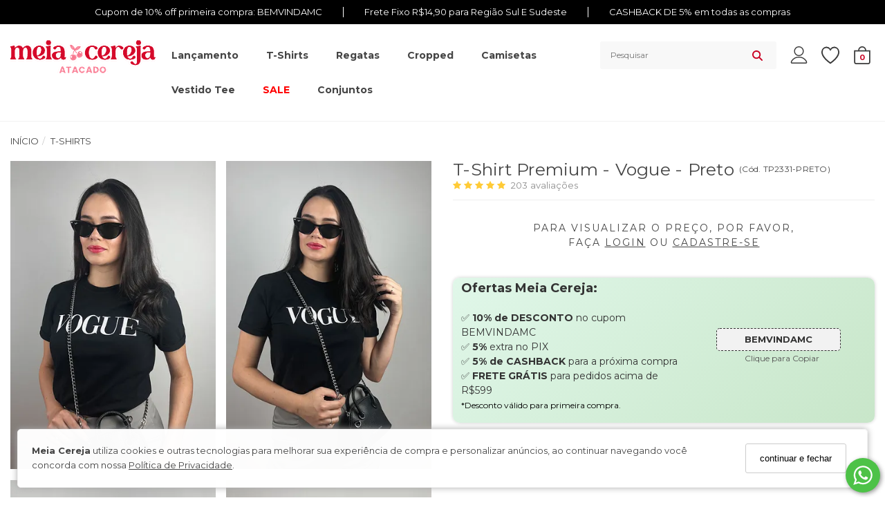

--- FILE ---
content_type: text/html; charset=UTF-8
request_url: https://www.meiacereja.com.br/t-shirt-premium-vogue-preto-1
body_size: 42200
content:
<!DOCTYPE html><html lang="pt-br"><head><meta name="viewport" content="width=device-width, initial-scale=1, maximum-scale=1, shrink-to-fit=no"><link rel="preconnect" href="https://fonts.googleapis.com"><link rel="preconnect" href="https://fonts.gstatic.com" crossorigin><link rel="preconnect" href="https://adaptive-images.uooucdn.com.br/" crossorigin /><link rel="preconnect" href="https://dtutz3z6cgvp7.cloudfront.net/" crossorigin /><link rel="preload" as="style" href="https://dtutz3z6cgvp7.cloudfront.net/assets/compiled/css/frontend-940980494976957305.css"><link rel="preload" as="style" href="/custom/assets/57a6a9cb1dcfac44aed153bf646726950c/frontend.css"><link rel="preload" as="script" href="https://dtutz3z6cgvp7.cloudfront.net/assets/compiled/js/jquery-v8432762.js"><link rel="preload" as="script" href="https://dtutz3z6cgvp7.cloudfront.net/assets/compiled/js/critical-load-v8432764.js"><link rel="preload" as="script" href="https://dtutz3z6cgvp7.cloudfront.net/assets/compiled/js/lazysizes-v3838389.min.js"><meta charset="utf-8" /><meta name="country" content="BRA" /><meta name="author" content="Meia Cereja"><meta http-equiv="Accept-CH" content="DPR, Viewport-Width, Width"><meta name="web-author" content="Uoou Solutions"/><link href="https://adaptive-images.uooucdn.com.br/tr:w-32,h-32,c-at_max,pr-true,q-80/a22350-ogxys3kyvt0/s/23/92/20/133f67cb4becc7fe4a1b55e47d.png" type="image/x-icon" rel="icon"><link href="https://adaptive-images.uooucdn.com.br/tr:w-32,h-32,c-at_max,pr-true,q-80/a22350-ogxys3kyvt0/s/23/92/20/133f67cb4becc7fe4a1b55e47d.png" type="image/x-icon" rel="shortcut icon"><title>T-shirt Premium - Vogue - Preto Meia Cereja - Loja Virtual</title><meta name="description" content="Tshirt Meia Cereja é perfeita para você que procura qualidade para uso proprio ou para revender. Somos fabricantes e prezamos 200% pela qualidade de nossas tshirts. Temos ótimas condições de parcelamento sem juros." /><meta name="keywords" content="t-shirts de algodão, t-shirts básicas, t-shirts estampadas, t-shirts gospel, t-shirts no atacado, t-shirts para revenda, t-shirts de algodão, tshirt premium, tshirt fio penteado, tshirt de qualidade, tshirt direto de fábrica, tshirt atacado" /><link rel="stylesheet" href="https://dtutz3z6cgvp7.cloudfront.net/assets/compiled/css/frontend-940980494976957305.css" type="text/css" /><link rel="stylesheet" href="https://dtutz3z6cgvp7.cloudfront.net/assets/compiled/css/frontend-icheck-v89738243243.css" type="text/css" media="print" onload="this.media='all'; this.onload=null;" /><link rel="stylesheet" href="https://dtutz3z6cgvp7.cloudfront.net/assets/compiled/css/list-add-in-buy-with-quantity-840980494976957283.css" type="text/css"><style>:root {--container:1880px;--font-primary: 'Montserrat', sans-serif;--font-second: 'Montserrat', sans-serif;--primary-color: #ca0425;--hover-primary-color: #ca2425;--second-color: #16da47;--page-background-color: #ffffff;--primary-lite-color: #000000;}</style><link rel="preload" href='//fonts.googleapis.com/css2?family=Montserrat:wght@400;700&display=swap' as="style" onload="this.onload=null;this.rel='stylesheet'"><link rel="stylesheet" href="//fonts.googleapis.com/css2?family=Montserrat:wght@400;700&display=swap" media="print" onload="this.media='all'; this.onload=null;"><noscript><link rel="stylesheet" href="//fonts.googleapis.com/css2?family=Montserrat:wght@400;700&display=swap" type="text/css"></noscript><link rel="stylesheet" href="https://dtutz3z6cgvp7.cloudfront.net/assets/compiled/css/frontend-product-details-58290384301.css" type="text/css" /><link rel="stylesheet" href="https://dtutz3z6cgvp7.cloudfront.net/assets/compiled/css/frontend-lazy-load-3384973284932.css"><link data-version="7f8e5046018a2c47553add321e768131" rel="stylesheet" href="/custom/assets/57a6a9cb1dcfac44aed153bf646726950c/frontend.css" type="text/css"><style> .background-darkin-body{display:none;transition:display 5s;position:absolute;z-index:100;top:0;bottom:0;left:0;right:0;background-color:#00000059;box-shadow:0 0 0 9999px #00000059;}.highIndex{z-index:2147483647 !important;}.userMenu .dropdown.open{box-shadow:0 0 0 9999px #00000059;z-index:100;background-color:#00000059;transition:300ms;}.background-darkin-navbar{position:absolute;z-index:100;bottom:0;left:0;right:0;background-color:#00000059;}.userMenu .dropdown-cart-menu:hover .cart-main-menu-link{background-color:#00000059;transition:300ms;}.navbar{z-index:101;}.user-dropdown-logout{border-bottom:0px !important;}#simplified-step-header{z-index:unset !important;}body #cboxOverlay{z-index:99999999 !important;}body #colorbox,body #cboxWrapper{z-index:999999999 !important;}.userMenu .dropdown-cart-menu .dropdown .dropdown-menu{box-shadow:0 0 0 9999px #00000059;z-index:100;transition:300ms;}.navbar-top .cartMenu a.dropdown-toggle span{line-height:20px;}.cartMenu:hover > a.dropdown-toggle{background:unset !important;} .navbar{min-height:unset !important;}#navbar-top-first{padding:20px 0px;}#navbar-top-first{border-bottom:1px solid #f2f2f2;}.navbar-fixed-top.stuck .navbar-top{margin:0;display:block;}#navbar__top .navbar-top-first .custom{justify-content:center;}#navbar__top .carousel-navbar-top{display:flex;}.first-column .navbar-brand{height:auto;margin:0px 0;}.menu-user-access .dropdown-menu{right:0;left:auto;}.userMenu .dropdown.open{position:relative;}.navbar-category .style1 li{position:relative;}.menu-user-access .dropdown-cart-menu{position:relative;}.navbar-category li[data-level="1"]:hover > a::after{content:" ";width:100%;height:2px;background-color:var(--primary-color);position:absolute;bottom:0;right:0;}.navbar-category li a{background-color:#fff;color:#454545;font-weight:300;text-transform:capitalize;}.nav > li.active,.nav > li > a:hover,.nav > li > a:focus,.nav > li:hover > a{background-color:#fff !important;}.navbar-category .style1 li > .dropdown-menu{left:0;}#navbar__top .navbar-line-vantagens .carousel-navbar-top > li.text-header-middle{padding:0px !important;margin:0px 30px;}#navbar__top .navbar-line-vantagens .carousel-navbar-top > li.text-header-middle p{border-right:1px solid;border-left:1px solid;padding:0px 30px;border-color:#fff;}#navbar__top .navbar-line-vantagens .carousel-navbar-top > li p{margin-top:10px;line-height:15px;color:#fff;}#form-search-filter > button{display:flex;align-items:center;}#form-search-filter > button svg{fill:var(--primary-color);}#form-search-filter > button:hover{background-color:#f8f8f8;}#form-search-filter > input:focus-visible,#form-search-filter > button:focus{outline:none;background-color:#f8f8f8;}#form-search-filter > input{font-size:12px;min-width:200px;}#form-search-filter > input,#form-search-filter > button{outline:none;background-color:#f8f8f8 !important;}#navbar__top .navbar-access{display:flex;height:35px;justify-content:end;color:#fff;}#navbar__top .navbar-access > div > a{display:flex;align-items:center;margin-left:20px;color:#fff;}#navbar__top .navbar-access > div{display:flex;align-items:center;margin-left:20px;}#navbar__top .navbar-access svg{margin-right:5px;}#navbar-top-first .fourth-column{display:flex;justify-content:end;height:50px;align-items:center;}#navbar-top-first .third-column{margin-right:20px;}@media (min-width: 1390px){#navbar-top-first .third-column{margin-right:50px !important;}}#navbar__top .top__first > .container > .row{display:flex;margin:0px;}.top__first .nav-easy-access{flex-grow:1;}.top__first .navbar-line-vantagens{flex-grow:2;}#navbar-top-first .fourth-column .dropdown-cart-menu .cartMenu .dropdown-menu{right:0;min-width:400px;}#navbar-top-first .fourth-column .dropdown-cart-menu .cartMenu .minicart__empty .miniCartTable{line-height:20px;font-weight:300;text-align:center;}#navbar-top-first .fourth-column .dropdown-cart-menu .cartMenu .minicart__empty .miniCartTable .face{display:none;}#navbar-top-first .fourth-column .cartMenu a.dropdown-toggle{color:var(--primary-color);padding:0px;text-align:center;margin-left:0;margin-top:0;line-height:10px !important;position:relative;}.navbar-top .cartMenu a.dropdown-toggle span{font-size:11px;font-weight:bold;position:absolute;left:0;right:0;bottom:0;}.userMenu>li>a{line-height:unset;}.navbar-top .custom .userMenu{font-family:var(--primary-font);}#navbar-top-first .fourth-column .search-top{padding-top:0px;}#navbar-top-first .fourth-column .menu-user-access{padding-top:0px;}.navbar.stuck .navbar-bottom{display:block !important;}.navbar-bottom .style1 .menu_level_1 li:hover .menu_level_2{right:-105%;left:100%;top:4px;} .carousel-navbar-top{justify-content:center;} .top__first .container{background-color:#ca0425 !important;} #navbar-top-first .second-column > .navbar-collapse:not(.style1),.megamenu .style1 .dropup,.megamenu .style1 .dropdown,.megamenu .collapse:not(.style1),#navbar-top-first .second-column:not(.style1),#navbar-top-first > .container:not(.style1){position:unset !important;}#navbar-top-first .navbar-bottom .style1 > li{position:relative !important;}.navbar-bottom .main-menu .fullwidth-menu > .menu_level_1 .content-list-menu > li ul a{font-size:90% !important;}.navbar .navbar-bottom .main-menu .fullwidth-menu > .menu_level_1 li > .menu_level_2 li a{margin:0 !important;}.navbar-bottom .main-menu .fullwidth-menu > .menu_level_1 > .content-list-menu{width:fit-content !important;}.navbar-bottom .main-menu .fullwidth-menu > .menu_level_1 .content-list-menu{justify-content:space-between;padding:0 !important;}.navbar-bottom .main-menu .fullwidth-menu > .menu_level_1 .content-list-menu li{width:fit-content !important;max-width:max-content !important;}.navbar-tshop ul.nav.style2 li.dropdown:hover ul.dropdown-menu.menu_level_1{display:flex;justify-content:center;border-radius:0;min-height:160px;top:105px;}.navbar-bottom ul.navbar-nav li a{padding:15px 20px !important;}.navbar .navbar-bottom .main-menu .fullwidth-menu>.menu_level_1 li>a:hover{padding:15px 20px !important;}.navbar-bottom .container{position:unset;}.navbar-bottom .container > div{position:unset;}.navbar-tshop ul.nav li.dropdown:hover ul.dropdown-menu.menu_level_1{border:none;}.navbar-bottom .main-menu > li[data-level="1"]:hover > a::after,.navbar-bottom .main-menu > li.current:hover > a::after{content:" ";width:100%;height:2px;background-color:var(--primary-color);position:absolute;bottom:0;right:0;}.navbar-bottom .main-menu > li.current ul{width:100%;left:0;}.main-menu.style2 .menu_level_3{display:block !important;padding-top:0;padding-bottom:8px;float:none;}body .navbar .navbar-bottom .main-menu .fullwidth-menu>.menu_level_1 li>.menu_level_2 li>.menu_level_3 li>a{padding-top:5px !important;padding-bottom:5px !important;margin:0px;padding-left:23px !important;opacity:0.5;}.main-menu .menu_level_3 a:hover{background-color:#fff;}</style><link rel="stylesheet" href="/custom-css/computer/7f8e5046018a2c47553add321e768131/all.css" type="text/css"><link rel="stylesheet" href="/custom-css/computer/7f8e5046018a2c47553add321e768131/product.css" type="text/css"><link rel="canonical" href="https://www.meiacereja.com.br/t-shirt-premium-vogue-preto-1" /><meta property="og:locale" content="pt_BR" /><meta property="og:type" content="product" /><meta property="og:title" content="T-shirt Premium - Vogue - Preto - Meia Cereja" /><meta property="og:description" content="Tshirt Meia Cereja é perfeita para você que procura qualidade para uso proprio ou para revender. Somos fabricantes e prezamos 200% pela qualidade de nossas tshirts. Temos ótimas condições de parcelamento sem juros." /><meta property="og:url" content="https://www.meiacereja.com.br/t-shirt-premium-vogue-preto-1" /><meta property="og:site_name" content="Meia Cereja" /><meta property="og:image" content="https://adaptive-images.uooucdn.com.br/tr:w-1100,h-1594,c-at_max,pr-true,q-80/a22350-ogxys3kyvt0/pv/f1/3e/e6/8a9200cd536e19f636be14c308.jpg" /><meta name="twitter:card" content="summary_large_image"><meta name="twitter:description" content="Tshirt Meia Cereja é perfeita para você que procura qualidade para uso proprio ou para revender. Somos fabricantes e prezamos 200% pela qualidade de nossas tshirts. Temos ótimas condições de parcelamento sem juros."/><meta name="twitter:title" content="T-shirt Premium - Vogue - Preto - Meia Cereja"/><meta name="twitter:image" content="https://adaptive-images.uooucdn.com.br/tr:w-1100,h-1594,c-at_max,pr-true,q-80/a22350-ogxys3kyvt0/pv/f1/3e/e6/8a9200cd536e19f636be14c308.jpg" /><script id="retry-script" data-cdns='[&quot;assets.ucdn.com.br&quot;,&quot;uoouassets.ucdn.com.br&quot;]'>
            var retry = document.getElementById("retry-script");
            var cdns = retry.dataset.cdns ? JSON.parse(retry.dataset.cdns) : [];
            function alternate_for(e, alternatives) {
                try {
                    var url;
                    try {
                        url = new URL(e.target.src);
                    } catch (e) {
                        url = new URL(window.location.protocol + '//' + window.location.host);                     }
                    alternatives = (alternatives === undefined ? Array.from(cdns) : alternatives).filter(function(cdn) {
                        return cdn.indexOf(url.hostname) !== 0;
                    });                     if (alternatives.length) {
                        if (e.target.async || e.target.defer) {
                                                        var script = document.createElement('script');
                            script.src = window.location.protocol + '//' +  alternatives.pop() + url.pathname + url.search
                            script.async = e.target.async
                            script.defer = e.target.defer
                            script.onerror = function(e) {
                                alternate_for(e, alternatives)
                            }
                            document.head.append(script)
                        } else {
                                                        document.writeln("<script src='" + window.location.protocol + '//' +  alternatives.pop() + url.pathname + url.search +"' onerror='alternate_for(event, " + JSON.stringify(alternatives) + ")'><\/script>")
                        }
                    } else {
                        throw new Error('Não há mais cdns para buscar')
                    }
                } catch (error) {
                    console.error(error);
                    console.error('Erro ao carregar o arquivo: ' + e.target.src);
                }
            }
        </script><script type="text/javascript" src="https://dtutz3z6cgvp7.cloudfront.net/assets/compiled/js/lazysizes-v3838389.min.js" async onerror="alternate_for(event)"></script><script type="text/javascript" src="https://dtutz3z6cgvp7.cloudfront.net/assets/compiled/js/jquery-v8432762.js" onerror="alternate_for(event)"></script><script type="text/javascript" src="https://dtutz3z6cgvp7.cloudfront.net/assets/compiled/js/critical-load-v8432764.js" onerror="alternate_for(event)"></script><script>var Uoou = Uoou || {}; Uoou.pageType = 'product'; Uoou.routes = (function ($){ 'use strict'; return { isCheckoutPage: function () {return ''}, getCartInfo: function () {return '/cart/info'}, cartIndex: function () {return '/cart/'}, checkoutRemoveUnavailableItems: function () {return '/checkout/remove-unavailable-items'}, getCartItemAdd: function () {return 'https://www.meiacereja.com.br/cart/add'},};}(jQuery));</script><script type="text/javascript">window.dataLayer = window.dataLayer || [];window.dataLayer.push({"pageTitle":document.title,"pageUrl":window.location.href,"pageType":"product","customerIsAuthenticated":false,"customerName":"","customerEmail":"","customerId":""});</script><script type="text/javascript">
        window.dataLayer.push({"productId":"TP2331-PRETO","productName":"T-shirt Premium - Vogue - Preto","productSku":"TP2331-PRETO","productPrice":0,"productImage":"https:\/\/adaptive-images.uooucdn.com.br\/ik-seo\/tr:w-1100,h-1594,c-at_max,pr-true,q-80\/a22350-ogxys3kyvt0\/pv\/f1\/3e\/e6\/8a9200cd536e19f636be14c308\/t-shirt-premium-vogue-preto-1-large-1.jpg","productAditionalImages":["https:\/\/adaptive-images.uooucdn.com.br\/ik-seo\/tr:w-1100,h-1594,c-at_max,pr-true,q-80\/a22350-ogxys3kyvt0\/pv\/44\/75\/f1\/fbf888c84cf1c8377883df0bbb\/t-shirt-premium-vogue-preto-1-large-2.jpg","https:\/\/adaptive-images.uooucdn.com.br\/ik-seo\/tr:w-1100,h-1594,c-at_max,pr-true,q-80\/a22350-ogxys3kyvt0\/pv\/83\/93\/3f\/a4bbb8df48a6b7a66e6a52450c\/t-shirt-premium-vogue-preto-1-large-3.jpg","https:\/\/adaptive-images.uooucdn.com.br\/ik-seo\/tr:w-1100,h-1594,c-at_max,pr-true,q-80\/a22350-ogxys3kyvt0\/pv\/9b\/d1\/2f\/1c5982a4ff84aeb0f59639a926\/t-shirt-premium-vogue-preto-1-large-4.jpg","https:\/\/adaptive-images.uooucdn.com.br\/ik-seo\/tr:w-1100,h-1594,c-at_max,pr-true,q-80\/a22350-ogxys3kyvt0\/pv\/19\/be\/58\/9e848806d07e6bdd1d4abc59b4\/t-shirt-premium-vogue-preto-1-large-5.jpg","https:\/\/adaptive-images.uooucdn.com.br\/ik-seo\/tr:w-1100,h-1594,c-at_max,pr-true,q-80\/a22350-ogxys3kyvt0\/pv\/72\/65\/14\/5d672d03b70c43ce2b79609ab8\/t-shirt-premium-vogue-preto-1-large-6.png"],"productAvailability":false,"productRating":{"count":203,"average":5,"recommendedCount":202,"recommendedPercentual":100},"productBrand":"Meia Cereja","productCategoryName":"T-shirts","productCategoryId":"OGwvTXoyUT0","productCategoryCode":null});
    </script><script type="text/javascript" id="" async src="https://cdn.widde.io/widde.1.1.0.js?v=1.0"></script><style>
            .product video, #left-column video {
                aspect-ratio: 2 / 3;
                overflow: hidden;
                object-fit: cover;
            }
        </style></head><body id="page-product-detail" class=" taxon-t-shirts taxon-sale taxon-t-shirt-premium taxon-mais-vendidos label-atacado" data-device="computer" data-is-customer-authenticated="0"   ><script type="application/ld+json">
            {
                "@context" : "http://schema.org",
                "@type" : "Organization",
                "@id":"https://www.meiacereja.com.br/#organization",
                "name": "Meia Cereja",
                "url": "https://www.meiacereja.com.br/",
                "logo":{
                    "@type":"ImageObject",
                    "inLanguage":"pt-BR",
                    "@id":"https://www.meiacereja.com.br/#/schema/logo/image/",
                    "url":"https://adaptive-images.uooucdn.com.br/tr:w-200,h-55,c-at_max,pr-true,q-80/",
                    "contentUrl":"https://adaptive-images.uooucdn.com.br/tr:w-200,h-55,c-at_max,pr-true,q-80/",
                    "caption":"Meia Cereja"
                },
                "image":{
                    "@id":"https://www.meiacereja.com.br/#/schema/logo/image/"
                },
                "sameAs": [
                    "https://www.facebook.com/meiacereja","https://www.instagram.com/meiacereja_/","https://layout5.uooucommerce.com.br/","https://layout5.uooucommerce.com.br/","https://layout5.uooucommerce.com.br/"                ],
                "address": {
                    "@type" : "PostalAddress",
                    "streetAddress": "Rua Luiz Laus, 33, Edifício Vó Filomena, Apto 201, Centro - São João Batista/SC CEP 88240-000",
                    "telephone": "(48) 9 9914-5839",
                    "addressCountry": {
                        "@type": "Country",
                        "name": "Brasil"
                    }
                }
            }
        </script><script type="application/ld+json">
            {
                "@context": "http://schema.org",
                "@type": "WebSite",
                "@id":"https://www.meiacereja.com.br/#website",
                "url": "https://www.meiacereja.com.br/",
                "name":"Meia Cereja",
                "publisher":{
                    "@id":"https://www.meiacereja.com.br/#organization"
                },
                "potentialAction": [
                    {
                        "@type": "SearchAction",
                        "target":{
                            "@type":"EntryPoint",
                            "urlTemplate":"https://www.meiacereja.com.br/?q={search_term_string}"
                        },
                        "query-input": "required name=search_term_string"
                    }
                ],
                "inLanguage":"pt-BR"
            }
        </script><div class="navbar navbar-tshop navbar-uoou navbar-no-fixed megamenu" role="navigation"><div id="navbar__top" class="channel-code-meia_cereja"><div class="top__first"><div class="container"><div class="row"><div class="navbar-line-vantagens"><ul class="carousel-navbar-top"><li><p>
	Cupom de 10% off primeira compra: BEMVINDAMC
</p></li><li class="text-header-middle"><p>
	Frete Fixo R$14,90 para Regi&atilde;o Sul E Sudeste
</p></li><li><ul><li><p dir="ltr">
			CASHBACK DE 5% em todas as compras
		</p></li></ul></li></ul></div></div></div></div></div><div id="navbar-top-first" class="navbar-top channel-code-meia_cereja"><div class="container custom"><div class="row"><div class="col-lg-2 col-md-3 col-sm-3 col-xs-3 first-column"><a class="navbar-brand " href="/"><img alt="Meia Cereja" src="https://adaptive-images.uooucdn.com.br/tr:w-200,h-55,c-at_max,pr-true,q-80/a22350-ogxys3kyvt0/s/3b/ef/5b/e0d283a49965680ab8f1d3c581.svg" class="logo-svg" style="width:210px;height:54px;" width="210" height="54" /></a></div><div class="col-lg-6 col-md-5 col-sm-5 navbar-category second-column"><div class="navbar-bottom channel-code-meia_cereja"><div class="container"><div class="navbar-collapse collapse"><ul class="nav navbar-nav main-menu style2" itemscope="itemscope" itemtype="//schema.org/SiteNavigationElement"><li itemprop="name" class="dropdown fullwidth-menu first" data-is-show-menu-customer="data-is-show-menu-customer" data-level="1" data-class-content-itens="col-lg-12 flex content-list-menu" data-width-image="12" data-class-content-image="no-padding content-image-taxon col-lg-"><a href="https://www.meiacereja.com.br/lancamento" data-hover="dropdown" class="dropdown-toggle disabled" itemprop="url" style="font-weight: bold !important;">Lançamento</a></li><li itemprop="name" class="dropdown fullwidth-menu" data-is-show-menu-customer="data-is-show-menu-customer" data-level="1" data-class-content-itens="col-lg-12 flex content-list-menu" data-width-image="12" data-class-content-image="no-padding content-image-taxon col-lg-"><a href="https://www.meiacereja.com.br/t-shirts" data-hover="dropdown" class="dropdown-toggle disabled" itemprop="url" style="font-weight: bold !important;">T-shirts</a><ul class="dropdown-menu menu_level_1"><div data-container class="col-lg-12 flex content-list-menu"><li itemprop="name" data-is-show-menu-customer="data-is-show-menu-customer" class="first"><a href="https://www.meiacereja.com.br/t-shirts/t-shirt-premium" itemprop="url">T-shirt Premium</a></li><li itemprop="name" data-is-show-menu-customer="data-is-show-menu-customer"><a href="https://www.meiacereja.com.br/t-shirts/tshirt-oversized" itemprop="url">T-shirt Oversized</a></li><li itemprop="name" data-is-show-menu-customer="data-is-show-menu-customer"><a href="https://www.meiacereja.com.br/t-shirts/t-shirt-basic" itemprop="url">T-shirt Basic</a></li><li itemprop="name" data-is-show-menu-customer="data-is-show-menu-customer"><a href="https://www.meiacereja.com.br/t-shirts/conectadas-com-deus" itemprop="url">Conectadas com Deus</a></li><li itemprop="name" data-is-show-menu-customer="data-is-show-menu-customer" class="last"><a href="https://www.meiacereja.com.br/t-shirts/dtf" itemprop="url" style="font-weight: bold !important;">DTF</a></li></div></ul></li><li itemprop="name" class="dropdown fullwidth-menu" data-is-show-menu-customer="data-is-show-menu-customer" data-code="Regatas" data-level="1" data-class-content-itens="col-lg-12 flex content-list-menu" data-width-image="12" data-class-content-image="no-padding content-image-taxon col-lg-"><a href="https://www.meiacereja.com.br/regatas" data-hover="dropdown" class="dropdown-toggle disabled" itemprop="url" style="font-weight: bold !important;">Regatas</a></li><li itemprop="name" class="dropdown fullwidth-menu" data-is-show-menu-customer="data-is-show-menu-customer" data-level="1" data-class-content-itens="col-lg-12 flex content-list-menu" data-width-image="12" data-class-content-image="no-padding content-image-taxon col-lg-"><a href="https://www.meiacereja.com.br/cropped" data-hover="dropdown" class="dropdown-toggle disabled" itemprop="url" style="font-weight: bold !important;">Cropped</a></li><li itemprop="name" class="dropdown fullwidth-menu" data-is-show-menu-customer="data-is-show-menu-customer" data-code="Camisetas" data-level="1" data-class-content-itens="col-lg-12 flex content-list-menu" data-width-image="12" data-class-content-image="no-padding content-image-taxon col-lg-"><a href="https://www.meiacereja.com.br/camisetas" data-hover="dropdown" class="dropdown-toggle disabled" itemprop="url" style="font-weight: bold !important;">Camisetas</a><ul class="dropdown-menu menu_level_1"><div data-container class="col-lg-12 flex content-list-menu"><li itemprop="name" data-is-show-menu-customer="data-is-show-menu-customer" class="first"><a href="https://www.meiacereja.com.br/camisetas/candy-colors" itemprop="url">Candy Colors</a></li><li itemprop="name" data-is-show-menu-customer="data-is-show-menu-customer" class="last"><a href="https://www.meiacereja.com.br/camisetas/retro" itemprop="url">Retrô</a></li></div></ul></li><li itemprop="name" class="dropdown fullwidth-menu" data-is-show-menu-customer="data-is-show-menu-customer" data-code="Vestido Tee" data-level="1" data-class-content-itens="col-lg-12 flex content-list-menu" data-width-image="12" data-class-content-image="no-padding content-image-taxon col-lg-"><a href="https://www.meiacereja.com.br/vestido-tee" data-hover="dropdown" class="dropdown-toggle disabled" itemprop="url" style="font-weight: bold !important;">Vestido Tee</a></li><li itemprop="name" class="dropdown fullwidth-menu" data-is-show-menu-customer="data-is-show-menu-customer" data-level="1" data-class-content-itens="col-lg-12 flex content-list-menu" data-width-image="12" data-class-content-image="no-padding content-image-taxon col-lg-"><a href="https://www.meiacereja.com.br/sale" data-hover="dropdown" class="dropdown-toggle disabled" itemprop="url" style="font-weight: bold !important;color: #ff0000 !important;">SALE</a></li><li itemprop="name" class="dropdown fullwidth-menu last" data-is-show-menu-customer="data-is-show-menu-customer" data-code="Conjuntos" data-level="1" data-class-content-itens="col-lg-12 flex content-list-menu" data-width-image="12" data-class-content-image="no-padding content-image-taxon col-lg-"><a href="https://www.meiacereja.com.br/conjuntos" data-hover="dropdown" class="dropdown-toggle disabled" itemprop="url" style="font-weight: bold !important;">Conjuntos</a></li></ul></div></div></div></div><div class="col-lg-4 col-md-4 col-sm-4 col-xs-3 fourth-column fourth-column-right no-margin"><div class="third-column"><style>#form-search-filter { display: flex; } #form-search-filter > input { background-color: var(--second-color); } #form-search-filter > button { border-radius: 0px; text-shadow: none; box-shadow: none; border-top-right-radius: 3px; border-bottom-right-radius: 3px; }</style><div class="search-input-top search-top "><form id="form-search-filter" action="/search/" method="get"><input type="search" name="q" autocomplete="off" placeholder="Pesquisar" value="" class="searchInput"><button class="btn btn-default btn-search" type="submit" aria-label="Buscar"><svg xmlns="http://www.w3.org/2000/svg" width="15" height="15" viewBox="0 0 512 512"><path d="M416 208c0 45.9-14.9 88.3-40 122.7L502.6 457.4c12.5 12.5 12.5 32.8 0 45.3s-32.8 12.5-45.3 0L330.7 376c-34.4 25.2-76.8 40-122.7 40C93.1 416 0 322.9 0 208S93.1 0 208 0S416 93.1 416 208zM208 352c79.5 0 144-64.5 144-144s-64.5-144-144-144S64 128.5 64 208s64.5 144 144 144z"/></svg></button></form></div></div><div class="pull-right menu-user-access highIndex"><ul class="userMenu"><li class="dropdown"><a href="javascript:void(0)" class="dropdown-toggle " data-toggle="dropdown"><svg xmlns="http://www.w3.org/2000/svg" height="25" width="25" viewBox="0 0 24.8 26.333"><path d="M12.399.75a6.72 6.72 0 1 0 6.7 6.72 6.709 6.709 0 0 0-6.7-6.72Zm0 15.776a13.229 13.229 0 0 0-10.921 5.755 4.329 4.329 0 0 0-.728 2.455.872.872 0 0 0 .874.847h21.55a.872.872 0 0 0 .874-.847 4.058 4.058 0 0 0-.728-2.454 13.229 13.229 0 0 0-10.921-5.756Z" fill="none" stroke="#393939" stroke-width="1.5"/></svg></a><ul class="dropdown-menu"><div class="myaccount__lazyload text-center" style="padding: 20px 5px">Carregando...</div><li class="user-dropdown-sign-in user__anonymous" style="display: none"><a href="/login"><i class="fa fa-sign-in"></i>&nbsp;<span>Fazer login</span></a></li><li class="user-dropdown-register user__anonymous" style="display: none"><a href="/login?newCustomer=true"><i class="fa fa-user"></i>&nbsp;<span>É novo? <u>Cadastre-se</u></span></a></li></ul></li><li><a href="/account/wishlist/" title="Lista de desejos"><svg aria-label="Lista de desejos" xmlns="http://www.w3.org/2000/svg" height="26" width="26" viewBox="0 0 26 25"><path d="M7.429 0A7.6 7.6 0 0 0 .1 6.921 5.027 5.027 0 0 0 0 7.945c0 4.539 3.243 8.636 6.34 11.678a44.251 44.251 0 0 0 6.181 5.059L13 25l.479-.318a44.532 44.532 0 0 0 6.188-5.059C22.757 16.581 26 12.485 26 7.945a5.377 5.377 0 0 0-.094-1.009A7.611 7.611 0 0 0 18.571 0 7.08 7.08 0 0 0 13 3.057 7.08 7.08 0 0 0 7.429 0Zm0 1.986A5.474 5.474 0 0 1 12.2 4.919l.8 1.444.8-1.443a5.474 5.474 0 0 1 4.773-2.933 5.682 5.682 0 0 1 5.5 5.23l.015.078a3.366 3.366 0 0 1 .058.652c0 3.476-2.793 7.325-5.738 10.219A36.1 36.1 0 0 1 13 22.595a36.372 36.372 0 0 1-5.412-4.431C4.65 15.27 1.857 11.422 1.857 7.945a3.246 3.246 0 0 1 .058-.652l.015-.047V7.2a5.686 5.686 0 0 1 5.499-5.214Z" fill="#393939"/></svg></a></li><li class="dropdown hidden-xs dropdown-cart-menu"><div class="dropdown cartMenu"><a href="/cart/" class="dropdown-toggle cart-main-menu-link show-name-disabled" data-toggle="dropdown"><svg xmlns="http://www.w3.org/2000/svg" height="26" width="26" viewBox="0 0 23.484 26"><g fill="#393939"><path data-name="Caminho 2" d="M21.806 7.548H1.677v15.1a1.677 1.677 0 0 0 1.673 1.675h16.779a1.677 1.677 0 0 0 1.677-1.677ZM0 5.871v16.774A3.355 3.355 0 0 0 3.35 26h16.779a3.355 3.355 0 0 0 3.355-3.355V5.871Z" fill-rule="evenodd"></path><path data-name="Caminho 3" d="M11.746 1.675a4.194 4.194 0 0 0-4.2 4.2H5.871a5.871 5.871 0 1 1 11.742 0h-1.677a4.194 4.194 0 0 0-4.19-4.2Z"></path></g></svg><span class="cart-quantity-number">0</span></a><script type="text/javascript">
        $('a.cart-main-menu-link, a.dropdown-toggle').click(function () {
            window.location.href = $(this).attr('href');
        });
    </script></div></li></ul></div></div></div></div></div><script>
$(window).on('load', function() {
        $('<div class="background-darkin-navbar hidden"></div>').insertAfter(".navbar");
    let heightTop = $(".navbar").height();
    $(".background-darkin-navbar").css("top",heightTop);
    
	$("#navbar-top-first .second-column").mouseover(function() {
	    $(".background-darkin-navbar").stop(true, false).removeClass('hidden');
    });
    $("#navbar-top-first .second-column").mouseout(function() {
        $(".background-darkin-navbar").stop(true, false).addClass('hidden');
    });
})

$(document).ready(function(){

        $("body[data-device='computer'] #navbar-top-first .third-column .searchInput").focus(function() {
        $('#navbar-top-first .third-column').addClass("highIndex");
        $(".background-darkin-body").fadeIn()
    });
    $("body[data-device='computer'] #navbar-top-first .third-column .searchInput").blur(function() {
        $('#navbar-top-first .third-column').removeClass("highIndex");
        $(".background-darkin-body").fadeOut();
    });
    
        $('.product .product-unavailable-description').parent('.product').addClass('product-unavailable-in-list');
    
});
</script><div class="background-darkin-body"></div></div><!--googleoff: all--><div id="lgdp" class="lgpd-box-cookies hide-lgpd" data-nosnippet><p><strong>Meia Cereja</strong> utiliza cookies e outras tecnologias para melhorar sua experiência de compra e personalizar anúncios, ao continuar navegando você concorda com nossa
                <a href="/page/politica-de-privacidade" target="_blank" rel="nofollow noopener">Política de Privacidade</a>.
                    </p><button class="lgpd-btn-cookies" aria-label="continuar e fechar">continuar e fechar</button></div><!--googleon: all--><script>
        let cookieName = 'PrivacyPolicy';

        (() => {
            if (!localStorage.getItem(cookieName)) {
                document.querySelector(".lgpd-box-cookies").classList.remove('hide-lgpd');
            }

            const acceptCookies = () => {
                document.querySelector(".lgpd-box-cookies").classList.add('hide-lgpd');
                localStorage.setItem(cookieName, "accept");
            };

            const btnCookies = document.querySelector(".lgpd-btn-cookies");

            btnCookies.addEventListener('click', acceptCookies);
        })();
    </script><div class="container main-container product-slug-t-shirt-premium-vogue-preto-1"><noscript><div class="alert alert-warning">
            Oops! Parece que o JavaScript está desativado ou é incompatível com o seu navegador. <br />
            Para utilizar este site é necessário habilitá-lo, do contrário, vários recursos irão deixar de funcionar. Para verificar como ativar o JavaScript, 
            <a href="https://www.google.com.br/search?q=como+ativar+javascript" target="_blank">clique aqui</a>.
        </div></noscript><div class="row hidden-lightbox"><div class="breadcrumbDiv col-lg-12"><ul class="breadcrumb" itemprop="breadcrumb" itemscope itemtype="//schema.org/BreadcrumbList"><li itemprop="itemListElement" itemscope itemtype="//schema.org/ListItem"><a itemprop="item" href="/"><span itemprop="name">Início</span></a><meta itemprop="position" content="1" /></li><li itemprop="itemListElement" itemscope itemtype="//schema.org/ListItem"><meta itemprop="item" content="https://www.meiacereja.com.br/t-shirts" /><a href="https://www.meiacereja.com.br/t-shirts" itemprop="item"><span itemprop="name">T-shirts</span></a><meta itemprop="position" content="2" /></li><li class="active" itemprop="itemListElement" itemscope itemtype="//schema.org/ListItem" style="display: none"><meta itemprop="item" content="https://www.meiacereja.com.br/t-shirt-premium-vogue-preto-1"><span itemprop="name">T-shirt Premium - Vogue - Preto</span><meta itemprop="position" content="3" /></li></ul></div></div></div><div class="product-details-components"><div id="gallery-image-and-product-options" class="container"><div class="row"><div id="left-column" class="col-sm-6 col-xs-12"><style>
        .product-gallery {
            display: flex;
            justify-content: left;
            flex-wrap: wrap;
        }

        .gallery-item {
            margin-bottom: 16px;
            width: calc(50% - 8px);
        }

        .gallery-item-left {
            margin-right: 15px;
        }

        .product-gallery.product-gallery-single{
            justify-content: center;
        }
        .video-product-detail {
            width: 100%;
            height: auto;
        }
        .has-video {
            position: relative;
            cursor: pointer;
        }
        .video--audio-button {
            right: 6px;
            bottom: 6px;
            position: absolute;
            z-index: 1000;
            cursor: pointer;
            padding: 13px;
        }
        .video--audio-button.audio--on svg.audio-on{
            display: inline !important;
        }
        .video--audio-button.audio--on svg.audio-off {
            display: none !important;
        }
        .video--play-button {
            background-repeat: no-repeat;
            background-position: 0 0;
            background-image: url('https://dtutz3z6cgvp7.cloudfront.net/assets/frontend/images/video/play-repeat.png');
            height: 135px;
            width: 135px;
            position: absolute;
            margin-left: -67px;
            margin-top: -67px;
            top: 50%;
            left: 50%;
            transition: opacity .2s ease-out;
            transition-delay: .1s;
            opacity: 0;
        }
        .video--paused .video--play-button {
            opacity: 1;
        }
    </style><div itemscope itemtype="http://schema.org/ImageGallery" class="product-gallery product-gallery-images-template-02 "><figure data-index="0" class="gallery-item gallery-item-left" itemprop="associatedMedia" itemscope itemtype="http://schema.org/ImageObject"><a itemprop="contentUrl" href="https://adaptive-images.uooucdn.com.br/ik-seo/tr:w-1100,h-1594,c-at_max,pr-true,q-80/a22350-ogxys3kyvt0/pv/f1/3e/e6/8a9200cd536e19f636be14c308/t-shirt-premium-vogue-preto-1-large-1.jpg" data-size="1080x1440"><img itemprop="thumbnail" class="img-responsive lazyload" src="data:image/svg+xml,%3Csvg width='1063' height='1594' viewBox='0 0 1063 1594' fill='none' xmlns='http://www.w3.org/2000/svg'%3E %3Crect width='1063' height='1594' fill='%23e5e5e5'/%3E %3Cstyle%3E rect%7B animation: preloading 1.5s ease-in-out 0s infinite reverse; -webkit-animation: preloading 1.5s ease-in-out 0s infinite reverse; %7D @keyframes preloading %7B 0%25 %7B opacity: 0.5; %7D 50%25 %7B opacity: 1; %7D 100%25 %7B opacity: 0.5; %7D %7D @-webkit-keyframes preloading %7B 0%25 %7B opacity: 0.5; %7D 50%25 %7B opacity: 1; %7D 100%25 %7B opacity: 0.5; %7D %7D %3C/style%3E %3C/svg%3E" data-src="https://adaptive-images.uooucdn.com.br/ik-seo/tr:w-1100,h-1594,c-at_max,pr-true,q-80/a22350-ogxys3kyvt0/pv/f1/3e/e6/8a9200cd536e19f636be14c308/t-shirt-premium-vogue-preto-1-large-1.jpg" data-srcset="https://adaptive-images.uooucdn.com.br/ik-seo/tr:w-360,h-540,fo-custom,e-sharpen,pr-true,q-80/a22350-ogxys3kyvt0/pv/f1/3e/e6/8a9200cd536e19f636be14c308/t-shirt-premium-vogue-preto-1-1.jpg 360w, https://adaptive-images.uooucdn.com.br/ik-seo/tr:w-445,h-667,fo-custom,e-sharpen,pr-true,q-80/a22350-ogxys3kyvt0/pv/f1/3e/e6/8a9200cd536e19f636be14c308/t-shirt-premium-vogue-preto-1-1.jpg 444w, https://adaptive-images.uooucdn.com.br/ik-seo/tr:w-500,h-750,fo-custom,e-sharpen,pr-true,q-80/a22350-ogxys3kyvt0/pv/f1/3e/e6/8a9200cd536e19f636be14c308/t-shirt-premium-vogue-preto-1-1.jpg 500w, https://adaptive-images.uooucdn.com.br/ik-seo/tr:w-593,h-889,fo-custom,e-sharpen,pr-true,q-80/a22350-ogxys3kyvt0/pv/f1/3e/e6/8a9200cd536e19f636be14c308/t-shirt-premium-vogue-preto-1-1.jpg 593w, https://adaptive-images.uooucdn.com.br/ik-seo/tr:w-700,h-1050,fo-custom,e-sharpen,pr-true,q-80/a22350-ogxys3kyvt0/pv/f1/3e/e6/8a9200cd536e19f636be14c308/t-shirt-premium-vogue-preto-1-1.jpg 700w"  alt="T-shirt Premium - Vogue - Preto" title="T-shirt Premium - Vogue - Preto" width="1063" height="1594" data-sizes="auto"></a></figure><figure data-index="1" class="gallery-item gallery-item-right" itemprop="associatedMedia" itemscope itemtype="http://schema.org/ImageObject"><a itemprop="contentUrl" href="https://adaptive-images.uooucdn.com.br/ik-seo/tr:w-1100,h-1594,c-at_max,pr-true,q-80/a22350-ogxys3kyvt0/pv/44/75/f1/fbf888c84cf1c8377883df0bbb/t-shirt-premium-vogue-preto-1-large-2.jpg" data-size="1080x1440"><img itemprop="thumbnail" class="img-responsive lazyload" src="data:image/svg+xml,%3Csvg width='1063' height='1594' viewBox='0 0 1063 1594' fill='none' xmlns='http://www.w3.org/2000/svg'%3E %3Crect width='1063' height='1594' fill='%23e5e5e5'/%3E %3Cstyle%3E rect%7B animation: preloading 1.5s ease-in-out 0s infinite reverse; -webkit-animation: preloading 1.5s ease-in-out 0s infinite reverse; %7D @keyframes preloading %7B 0%25 %7B opacity: 0.5; %7D 50%25 %7B opacity: 1; %7D 100%25 %7B opacity: 0.5; %7D %7D @-webkit-keyframes preloading %7B 0%25 %7B opacity: 0.5; %7D 50%25 %7B opacity: 1; %7D 100%25 %7B opacity: 0.5; %7D %7D %3C/style%3E %3C/svg%3E" data-src="https://adaptive-images.uooucdn.com.br/ik-seo/tr:w-1100,h-1594,c-at_max,pr-true,q-80/a22350-ogxys3kyvt0/pv/44/75/f1/fbf888c84cf1c8377883df0bbb/t-shirt-premium-vogue-preto-1-large-2.jpg" data-srcset="https://adaptive-images.uooucdn.com.br/ik-seo/tr:w-360,h-540,fo-custom,e-sharpen,pr-true,q-80/a22350-ogxys3kyvt0/pv/44/75/f1/fbf888c84cf1c8377883df0bbb/t-shirt-premium-vogue-preto-1-2.jpg 360w, https://adaptive-images.uooucdn.com.br/ik-seo/tr:w-445,h-667,fo-custom,e-sharpen,pr-true,q-80/a22350-ogxys3kyvt0/pv/44/75/f1/fbf888c84cf1c8377883df0bbb/t-shirt-premium-vogue-preto-1-2.jpg 444w, https://adaptive-images.uooucdn.com.br/ik-seo/tr:w-500,h-750,fo-custom,e-sharpen,pr-true,q-80/a22350-ogxys3kyvt0/pv/44/75/f1/fbf888c84cf1c8377883df0bbb/t-shirt-premium-vogue-preto-1-2.jpg 500w, https://adaptive-images.uooucdn.com.br/ik-seo/tr:w-593,h-889,fo-custom,e-sharpen,pr-true,q-80/a22350-ogxys3kyvt0/pv/44/75/f1/fbf888c84cf1c8377883df0bbb/t-shirt-premium-vogue-preto-1-2.jpg 593w, https://adaptive-images.uooucdn.com.br/ik-seo/tr:w-700,h-1050,fo-custom,e-sharpen,pr-true,q-80/a22350-ogxys3kyvt0/pv/44/75/f1/fbf888c84cf1c8377883df0bbb/t-shirt-premium-vogue-preto-1-2.jpg 700w"  alt="T-shirt Premium - Vogue - Preto" title="T-shirt Premium - Vogue - Preto" width="1063" height="1594" data-sizes="auto"></a></figure><figure data-index="2" class="gallery-item gallery-item-left" itemprop="associatedMedia" itemscope itemtype="http://schema.org/ImageObject"><a itemprop="contentUrl" href="https://adaptive-images.uooucdn.com.br/ik-seo/tr:w-1100,h-1594,c-at_max,pr-true,q-80/a22350-ogxys3kyvt0/pv/83/93/3f/a4bbb8df48a6b7a66e6a52450c/t-shirt-premium-vogue-preto-1-large-3.jpg" data-size="1080x1440"><img itemprop="thumbnail" class="img-responsive lazyload" src="data:image/svg+xml,%3Csvg width='1063' height='1594' viewBox='0 0 1063 1594' fill='none' xmlns='http://www.w3.org/2000/svg'%3E %3Crect width='1063' height='1594' fill='%23e5e5e5'/%3E %3Cstyle%3E rect%7B animation: preloading 1.5s ease-in-out 0s infinite reverse; -webkit-animation: preloading 1.5s ease-in-out 0s infinite reverse; %7D @keyframes preloading %7B 0%25 %7B opacity: 0.5; %7D 50%25 %7B opacity: 1; %7D 100%25 %7B opacity: 0.5; %7D %7D @-webkit-keyframes preloading %7B 0%25 %7B opacity: 0.5; %7D 50%25 %7B opacity: 1; %7D 100%25 %7B opacity: 0.5; %7D %7D %3C/style%3E %3C/svg%3E" data-src="https://adaptive-images.uooucdn.com.br/ik-seo/tr:w-1100,h-1594,c-at_max,pr-true,q-80/a22350-ogxys3kyvt0/pv/83/93/3f/a4bbb8df48a6b7a66e6a52450c/t-shirt-premium-vogue-preto-1-large-3.jpg" data-srcset="https://adaptive-images.uooucdn.com.br/ik-seo/tr:w-360,h-540,fo-custom,e-sharpen,pr-true,q-80/a22350-ogxys3kyvt0/pv/83/93/3f/a4bbb8df48a6b7a66e6a52450c/t-shirt-premium-vogue-preto-1-3.jpg 360w, https://adaptive-images.uooucdn.com.br/ik-seo/tr:w-445,h-667,fo-custom,e-sharpen,pr-true,q-80/a22350-ogxys3kyvt0/pv/83/93/3f/a4bbb8df48a6b7a66e6a52450c/t-shirt-premium-vogue-preto-1-3.jpg 444w, https://adaptive-images.uooucdn.com.br/ik-seo/tr:w-500,h-750,fo-custom,e-sharpen,pr-true,q-80/a22350-ogxys3kyvt0/pv/83/93/3f/a4bbb8df48a6b7a66e6a52450c/t-shirt-premium-vogue-preto-1-3.jpg 500w, https://adaptive-images.uooucdn.com.br/ik-seo/tr:w-593,h-889,fo-custom,e-sharpen,pr-true,q-80/a22350-ogxys3kyvt0/pv/83/93/3f/a4bbb8df48a6b7a66e6a52450c/t-shirt-premium-vogue-preto-1-3.jpg 593w, https://adaptive-images.uooucdn.com.br/ik-seo/tr:w-700,h-1050,fo-custom,e-sharpen,pr-true,q-80/a22350-ogxys3kyvt0/pv/83/93/3f/a4bbb8df48a6b7a66e6a52450c/t-shirt-premium-vogue-preto-1-3.jpg 700w"  alt="T-shirt Premium - Vogue - Preto" title="T-shirt Premium - Vogue - Preto" width="1063" height="1594" data-sizes="auto"></a></figure><figure data-index="3" class="gallery-item gallery-item-right" itemprop="associatedMedia" itemscope itemtype="http://schema.org/ImageObject"><a itemprop="contentUrl" href="https://adaptive-images.uooucdn.com.br/ik-seo/tr:w-1100,h-1594,c-at_max,pr-true,q-80/a22350-ogxys3kyvt0/pv/9b/d1/2f/1c5982a4ff84aeb0f59639a926/t-shirt-premium-vogue-preto-1-large-4.jpg" data-size="1080x1440"><img itemprop="thumbnail" class="img-responsive lazyload" src="data:image/svg+xml,%3Csvg width='1063' height='1594' viewBox='0 0 1063 1594' fill='none' xmlns='http://www.w3.org/2000/svg'%3E %3Crect width='1063' height='1594' fill='%23e5e5e5'/%3E %3Cstyle%3E rect%7B animation: preloading 1.5s ease-in-out 0s infinite reverse; -webkit-animation: preloading 1.5s ease-in-out 0s infinite reverse; %7D @keyframes preloading %7B 0%25 %7B opacity: 0.5; %7D 50%25 %7B opacity: 1; %7D 100%25 %7B opacity: 0.5; %7D %7D @-webkit-keyframes preloading %7B 0%25 %7B opacity: 0.5; %7D 50%25 %7B opacity: 1; %7D 100%25 %7B opacity: 0.5; %7D %7D %3C/style%3E %3C/svg%3E" data-src="https://adaptive-images.uooucdn.com.br/ik-seo/tr:w-1100,h-1594,c-at_max,pr-true,q-80/a22350-ogxys3kyvt0/pv/9b/d1/2f/1c5982a4ff84aeb0f59639a926/t-shirt-premium-vogue-preto-1-large-4.jpg" data-srcset="https://adaptive-images.uooucdn.com.br/ik-seo/tr:w-360,h-540,fo-custom,e-sharpen,pr-true,q-80/a22350-ogxys3kyvt0/pv/9b/d1/2f/1c5982a4ff84aeb0f59639a926/t-shirt-premium-vogue-preto-1-4.jpg 360w, https://adaptive-images.uooucdn.com.br/ik-seo/tr:w-445,h-667,fo-custom,e-sharpen,pr-true,q-80/a22350-ogxys3kyvt0/pv/9b/d1/2f/1c5982a4ff84aeb0f59639a926/t-shirt-premium-vogue-preto-1-4.jpg 444w, https://adaptive-images.uooucdn.com.br/ik-seo/tr:w-500,h-750,fo-custom,e-sharpen,pr-true,q-80/a22350-ogxys3kyvt0/pv/9b/d1/2f/1c5982a4ff84aeb0f59639a926/t-shirt-premium-vogue-preto-1-4.jpg 500w, https://adaptive-images.uooucdn.com.br/ik-seo/tr:w-593,h-889,fo-custom,e-sharpen,pr-true,q-80/a22350-ogxys3kyvt0/pv/9b/d1/2f/1c5982a4ff84aeb0f59639a926/t-shirt-premium-vogue-preto-1-4.jpg 593w, https://adaptive-images.uooucdn.com.br/ik-seo/tr:w-700,h-1050,fo-custom,e-sharpen,pr-true,q-80/a22350-ogxys3kyvt0/pv/9b/d1/2f/1c5982a4ff84aeb0f59639a926/t-shirt-premium-vogue-preto-1-4.jpg 700w"  alt="T-shirt Premium - Vogue - Preto" title="T-shirt Premium - Vogue - Preto" width="1063" height="1594" data-sizes="auto"></a></figure><figure data-index="4" class="gallery-item gallery-item-left" itemprop="associatedMedia" itemscope itemtype="http://schema.org/ImageObject"><a itemprop="contentUrl" href="https://adaptive-images.uooucdn.com.br/ik-seo/tr:w-1100,h-1594,c-at_max,pr-true,q-80/a22350-ogxys3kyvt0/pv/19/be/58/9e848806d07e6bdd1d4abc59b4/t-shirt-premium-vogue-preto-1-large-5.jpg" data-size="1080x1440"><img itemprop="thumbnail" class="img-responsive lazyload" src="data:image/svg+xml,%3Csvg width='1063' height='1594' viewBox='0 0 1063 1594' fill='none' xmlns='http://www.w3.org/2000/svg'%3E %3Crect width='1063' height='1594' fill='%23e5e5e5'/%3E %3Cstyle%3E rect%7B animation: preloading 1.5s ease-in-out 0s infinite reverse; -webkit-animation: preloading 1.5s ease-in-out 0s infinite reverse; %7D @keyframes preloading %7B 0%25 %7B opacity: 0.5; %7D 50%25 %7B opacity: 1; %7D 100%25 %7B opacity: 0.5; %7D %7D @-webkit-keyframes preloading %7B 0%25 %7B opacity: 0.5; %7D 50%25 %7B opacity: 1; %7D 100%25 %7B opacity: 0.5; %7D %7D %3C/style%3E %3C/svg%3E" data-src="https://adaptive-images.uooucdn.com.br/ik-seo/tr:w-1100,h-1594,c-at_max,pr-true,q-80/a22350-ogxys3kyvt0/pv/19/be/58/9e848806d07e6bdd1d4abc59b4/t-shirt-premium-vogue-preto-1-large-5.jpg" data-srcset="https://adaptive-images.uooucdn.com.br/ik-seo/tr:w-360,h-540,fo-custom,e-sharpen,pr-true,q-80/a22350-ogxys3kyvt0/pv/19/be/58/9e848806d07e6bdd1d4abc59b4/t-shirt-premium-vogue-preto-1-5.jpg 360w, https://adaptive-images.uooucdn.com.br/ik-seo/tr:w-445,h-667,fo-custom,e-sharpen,pr-true,q-80/a22350-ogxys3kyvt0/pv/19/be/58/9e848806d07e6bdd1d4abc59b4/t-shirt-premium-vogue-preto-1-5.jpg 444w, https://adaptive-images.uooucdn.com.br/ik-seo/tr:w-500,h-750,fo-custom,e-sharpen,pr-true,q-80/a22350-ogxys3kyvt0/pv/19/be/58/9e848806d07e6bdd1d4abc59b4/t-shirt-premium-vogue-preto-1-5.jpg 500w, https://adaptive-images.uooucdn.com.br/ik-seo/tr:w-593,h-889,fo-custom,e-sharpen,pr-true,q-80/a22350-ogxys3kyvt0/pv/19/be/58/9e848806d07e6bdd1d4abc59b4/t-shirt-premium-vogue-preto-1-5.jpg 593w, https://adaptive-images.uooucdn.com.br/ik-seo/tr:w-700,h-1050,fo-custom,e-sharpen,pr-true,q-80/a22350-ogxys3kyvt0/pv/19/be/58/9e848806d07e6bdd1d4abc59b4/t-shirt-premium-vogue-preto-1-5.jpg 700w"  alt="T-shirt Premium - Vogue - Preto" title="T-shirt Premium - Vogue - Preto" width="1063" height="1594" data-sizes="auto"></a></figure><figure data-index="5" class="gallery-item gallery-item-right" itemprop="associatedMedia" itemscope itemtype="http://schema.org/ImageObject"><a itemprop="contentUrl" href="https://adaptive-images.uooucdn.com.br/ik-seo/tr:w-1100,h-1594,c-at_max,pr-true,q-80/a22350-ogxys3kyvt0/pv/72/65/14/5d672d03b70c43ce2b79609ab8/t-shirt-premium-vogue-preto-1-large-6.png" data-size="1100x1527"><img itemprop="thumbnail" class="img-responsive lazyload" src="data:image/svg+xml,%3Csvg width='1063' height='1594' viewBox='0 0 1063 1594' fill='none' xmlns='http://www.w3.org/2000/svg'%3E %3Crect width='1063' height='1594' fill='%23e5e5e5'/%3E %3Cstyle%3E rect%7B animation: preloading 1.5s ease-in-out 0s infinite reverse; -webkit-animation: preloading 1.5s ease-in-out 0s infinite reverse; %7D @keyframes preloading %7B 0%25 %7B opacity: 0.5; %7D 50%25 %7B opacity: 1; %7D 100%25 %7B opacity: 0.5; %7D %7D @-webkit-keyframes preloading %7B 0%25 %7B opacity: 0.5; %7D 50%25 %7B opacity: 1; %7D 100%25 %7B opacity: 0.5; %7D %7D %3C/style%3E %3C/svg%3E" data-src="https://adaptive-images.uooucdn.com.br/ik-seo/tr:w-1100,h-1594,c-at_max,pr-true,q-80/a22350-ogxys3kyvt0/pv/72/65/14/5d672d03b70c43ce2b79609ab8/t-shirt-premium-vogue-preto-1-large-6.png" data-srcset="https://adaptive-images.uooucdn.com.br/ik-seo/tr:w-360,h-540,fo-custom,e-sharpen,pr-true,q-80/a22350-ogxys3kyvt0/pv/72/65/14/5d672d03b70c43ce2b79609ab8/t-shirt-premium-vogue-preto-1-6.png 360w, https://adaptive-images.uooucdn.com.br/ik-seo/tr:w-445,h-667,fo-custom,e-sharpen,pr-true,q-80/a22350-ogxys3kyvt0/pv/72/65/14/5d672d03b70c43ce2b79609ab8/t-shirt-premium-vogue-preto-1-6.png 444w, https://adaptive-images.uooucdn.com.br/ik-seo/tr:w-500,h-750,fo-custom,e-sharpen,pr-true,q-80/a22350-ogxys3kyvt0/pv/72/65/14/5d672d03b70c43ce2b79609ab8/t-shirt-premium-vogue-preto-1-6.png 500w, https://adaptive-images.uooucdn.com.br/ik-seo/tr:w-593,h-889,fo-custom,e-sharpen,pr-true,q-80/a22350-ogxys3kyvt0/pv/72/65/14/5d672d03b70c43ce2b79609ab8/t-shirt-premium-vogue-preto-1-6.png 593w, https://adaptive-images.uooucdn.com.br/ik-seo/tr:w-700,h-1050,fo-custom,e-sharpen,pr-true,q-80/a22350-ogxys3kyvt0/pv/72/65/14/5d672d03b70c43ce2b79609ab8/t-shirt-premium-vogue-preto-1-6.png 700w"  alt="T-shirt Premium - Vogue - Preto" title="T-shirt Premium - Vogue - Preto" width="1063" height="1594" data-sizes="auto"></a></figure></div></div><style>
    .pswp__scroll-wrap .videoHolder {
        margin: 0 auto;
        position: absolute;
        top: 50px;
        left: 0;
        width: 100%;
        height: 90%;
        display: flex;
        justify-content: center;
        align-content: center;
        z-index: 1;
    }
    .videoHolder video {
        max-width: 1000px;
    }
    .pswp__button--arrow--left, .pswp__button--arrow--right {
        z-index: 1550;
    }
</style><script>
    $(document).ready(function () {
        var pswpElement = document.querySelectorAll('.pswp')[0];

                var items = [
                                    {
                src: 'https://adaptive-images.uooucdn.com.br/ik-seo/tr:w-1100,h-1594,c-at_max,pr-true,q-80/a22350-ogxys3kyvt0/pv/f1/3e/e6/8a9200cd536e19f636be14c308/t-shirt-premium-vogue-preto-1-large-1.jpg',
                w: 1080,
                h: 1440,
                msrc: 'https://adaptive-images.uooucdn.com.br/ik-seo/tr:w-1100,h-1594,c-at_max,pr-true,q-80/a22350-ogxys3kyvt0/pv/f1/3e/e6/8a9200cd536e19f636be14c308/t-shirt-premium-vogue-preto-1-large-1.jpg',
            },
                                                {
                src: 'https://adaptive-images.uooucdn.com.br/ik-seo/tr:w-1100,h-1594,c-at_max,pr-true,q-80/a22350-ogxys3kyvt0/pv/44/75/f1/fbf888c84cf1c8377883df0bbb/t-shirt-premium-vogue-preto-1-large-2.jpg',
                w: 1080,
                h: 1440,
                msrc: 'https://adaptive-images.uooucdn.com.br/ik-seo/tr:w-1100,h-1594,c-at_max,pr-true,q-80/a22350-ogxys3kyvt0/pv/44/75/f1/fbf888c84cf1c8377883df0bbb/t-shirt-premium-vogue-preto-1-large-2.jpg',
            },
                                                {
                src: 'https://adaptive-images.uooucdn.com.br/ik-seo/tr:w-1100,h-1594,c-at_max,pr-true,q-80/a22350-ogxys3kyvt0/pv/83/93/3f/a4bbb8df48a6b7a66e6a52450c/t-shirt-premium-vogue-preto-1-large-3.jpg',
                w: 1080,
                h: 1440,
                msrc: 'https://adaptive-images.uooucdn.com.br/ik-seo/tr:w-1100,h-1594,c-at_max,pr-true,q-80/a22350-ogxys3kyvt0/pv/83/93/3f/a4bbb8df48a6b7a66e6a52450c/t-shirt-premium-vogue-preto-1-large-3.jpg',
            },
                                                {
                src: 'https://adaptive-images.uooucdn.com.br/ik-seo/tr:w-1100,h-1594,c-at_max,pr-true,q-80/a22350-ogxys3kyvt0/pv/9b/d1/2f/1c5982a4ff84aeb0f59639a926/t-shirt-premium-vogue-preto-1-large-4.jpg',
                w: 1080,
                h: 1440,
                msrc: 'https://adaptive-images.uooucdn.com.br/ik-seo/tr:w-1100,h-1594,c-at_max,pr-true,q-80/a22350-ogxys3kyvt0/pv/9b/d1/2f/1c5982a4ff84aeb0f59639a926/t-shirt-premium-vogue-preto-1-large-4.jpg',
            },
                                                {
                src: 'https://adaptive-images.uooucdn.com.br/ik-seo/tr:w-1100,h-1594,c-at_max,pr-true,q-80/a22350-ogxys3kyvt0/pv/19/be/58/9e848806d07e6bdd1d4abc59b4/t-shirt-premium-vogue-preto-1-large-5.jpg',
                w: 1080,
                h: 1440,
                msrc: 'https://adaptive-images.uooucdn.com.br/ik-seo/tr:w-1100,h-1594,c-at_max,pr-true,q-80/a22350-ogxys3kyvt0/pv/19/be/58/9e848806d07e6bdd1d4abc59b4/t-shirt-premium-vogue-preto-1-large-5.jpg',
            },
                                                {
                src: 'https://adaptive-images.uooucdn.com.br/ik-seo/tr:w-1100,h-1594,c-at_max,pr-true,q-80/a22350-ogxys3kyvt0/pv/72/65/14/5d672d03b70c43ce2b79609ab8/t-shirt-premium-vogue-preto-1-large-6.png',
                w: 1100,
                h: 1527,
                msrc: 'https://adaptive-images.uooucdn.com.br/ik-seo/tr:w-1100,h-1594,c-at_max,pr-true,q-80/a22350-ogxys3kyvt0/pv/72/65/14/5d672d03b70c43ce2b79609ab8/t-shirt-premium-vogue-preto-1-large-6.png',
            },
                                ];

                $('.product-gallery figure').not('.has-video').on('click', function (e) {
            e.preventDefault();
            var domElement = $(this).get(0);

            let options = {
                index: $(this).data('index'),
            };

                        let gallery = new PhotoSwipe( pswpElement, PhotoSwipeUI_Default, items, options);
            gallery.listen('initialLayout', function () {
                if ($(".video--audio-button.audio--on").length) {
                    $(".video--audio-button").click();
                    $("video").prop('muted', true);
                }
            });

            gallery.init();

            gallery.listen('afterChange', function () {
                detectVideo(gallery);
            });
            gallery.listen('beforeChange', function () {
                removeVideo();
            });
            gallery.listen('close', function () {
                removeVideo();
            });
        });

    });

    function removeVideo() {
        if ($('.videoHolder').length > 0) {
            if ($('#video').length > 0) {
                $('#video')[0].pause();
                $('#video')[0].src = "";
                $('.videoHolder').remove();
                $('.pswp__img').css('visibility', 'visible');
                $('.pswp__button.pswp__button--zoom').css('visibility', 'visible');
            } else {
                $('.videoHolder').remove();
            }
        }
    }

    function detectVideo(gallery) {
        if (gallery.currItem.is_video) {
            addVideo(gallery.currItem);
        }
    }

    function addVideo(item) {
        var v = $('<div />', {
            class: 'videoHolder'
        });
        v.html('<video id="video" width="100%" height="100%" autoplay muted controls loop playsinline controlslist="nodownload" poster='+ item.src +'>' +
            '<source src="' + item.src_webm + '" type="video/webm"></source>' +
            '<source src="' + item.src_mp4 + '" type="video/mp4"></source>' +
            '</video>');
        v.prependTo('.pswp__scroll-wrap');

        $('.pswp__img').css('visibility', 'hidden');
        $('.pswp__button.pswp__button--zoom').css('visibility', 'hidden');
    }

</script><div id="right-column" class="col-sm-6 col-xs-12 sticky" data-unavailable="true"><div id="product-properties"
         data-is-price-definition-general="1"
         data-is-variant-selection-method-choice="0"
         data-has-variants="1"
    ></div><h1 class="product-title" title="T-shirt Premium - Vogue - Preto"><span>
                    T-shirt Premium - Vogue - Preto
        
                            <span class="product-code-abbrev"><span class="parentheses parentheses-first">(</span><span class="sku-label">Cód. </span><span class="sku-active">TP2331-PRETO</span><span class="parentheses parentheses-last">)</span></span></span></h1><div class="row rating-row"><div class="col-lg-12 col-md-12 col-sm-12 col-xs-12"><div class="rating"><a class="scrollto seeReviews rating-link-see-review" href="#product-review" title="Ver avaliações"><span class="rating-stars"><span><i class="fa fa-star"></i></span><span><i class="fa fa-star"></i></span><span><i class="fa fa-star"></i></span><span><i class="fa fa-star"></i></span><span><i class="fa fa-star"></i></span></span><span class="rating-info-count"><span class="rating-info-number">203</span><span class="rating-info-text">avaliações</span></span></a></div></div></div><hr class="product-detail-separator" /><form id="product-variant-form" enctype="multipart/form-data" data-form-loading="waitme" data-loading-selector="#right-column" data-added-message="O item foi adicionado ao carrinho." data-redirect-strategy="product_page_popup"
                            data-formmat="normal"
                action="/cart/add?id=OWwvS3kyRHo&amp;_redirect_to=/t-shirt-premium-vogue-preto-1"
             method="post" class="clearfix form-horizontal"><script>
            $(document).ready(function() {
                $('#product-variant-form').on('keypress', function(e) {
                    if (e.which === 13) { // 13 is the Enter key code
                        e.preventDefault(); // Prevent the default action, which is form submission
                    }
                });
            });
        </script><div class="row product-requires-login-container"><div class="col-lg-12 col-md-12 col-sm-12 col-xs-12"><div class="incaps product-unavailable"><span class="price-no-show__message">Para visualizar o preço, por favor, </span><br />faça
                    <a href="/login" class="price-no-show__login-link"><u>login</u></a>
                    ou
                    <a href="/login?newCustomer=true" class="price-no-register__link"><u>cadastre-se</u></a></div></div></div></form></div></div></div><div id="description-and-technical-information-boxed" class="container"><div class="row"><div class="container hidden-lightbox"><div class="row" id="product-information"><div class="product-tab col-lg-12 clearfix"><ul class="nav nav-tabs"><li class="active product-tab-info"><a href="#details" data-toggle="tab">Informações do Produto</a></li></ul><!-- Tab panes --><div class="tab-content"><div class="tab-pane active" id="details"><p style="text-align:center"><img alt="" height="263" src="data:image/svg+xml,%3Csvg%20width='400'%20height='263'%20viewBox='0%200%20400%20263'%20fill='none'%20xmlns='http://www.w3.org/2000/svg'%3E%20%3Crect%20width='400'%20height='263'%20fill='%23e5e5e5'/%3E%20%3Cstyle%3E%20rect%7B%20animation:%20preloading%201.5s%20ease-in-out%200s%20infinite%20reverse;%20-webkit-animation:%20preloading%201.5s%20ease-in-out%200s%20infinite%20reverse;%20%7D%20@keyframes%20preloading%20%7B%200%25%20%7B%20opacity:%200.5;%20%7D%2050%25%20%7B%20opacity:%201;%20%7D%20100%25%20%7B%20opacity:%200.5;%20%7D%20%7D%20@-webkit-keyframes%20preloading%20%7B%200%25%20%7B%20opacity:%200.5;%20%7D%2050%25%20%7B%20opacity:%201;%20%7D%20100%25%20%7B%20opacity:%200.5;%20%7D%20%7D%20%3C/style%3E%20%3C/svg%3E" width="400" data-src="https://adaptive-images.uooucdn.com.br/static/images/loja_virtual/meia-cereja/medidas-gabi-1.png" class=" lazyload" data-sizes="auto" data-srcset="https://adaptive-images.uooucdn.com.br/tr:w-200,h-0,pr-true,q-80/static/images/loja_virtual/meia-cereja/medidas-gabi-1.png 200w, https://adaptive-images.uooucdn.com.br/tr:w-400,h-0,pr-true,q-80/static/images/loja_virtual/meia-cereja/medidas-gabi-1.png 400w, https://adaptive-images.uooucdn.com.br/tr:w-800,h-0,pr-true,q-80/static/images/loja_virtual/meia-cereja/medidas-gabi-1.png 800w"></p><p style="text-align: center;"><span style="font-family:arial,helvetica,sans-serif;"><span style="font-size:20px;">T<a href="https://meiacereja.com.br/t-shirts/tshirt-premium">shirt Premium</a> Meia Cereja &eacute; perfeita para quem procura <strong>QUALIDADE</strong></span></span></p><p style="text-align: center;">
	&nbsp;
</p><p style="text-align: center;">
	&nbsp;
</p><div class="container-fluid layout-container"><div class="row layout-row"><div class="col-xs-12 col-sm-4 col-md-4 col-lg-4 layout-column "><div class="layout-column-one layout-column-editable"><p style="text-align:center"><img alt="" height="220" src="data:image/svg+xml,%3Csvg%20width='220'%20height='220'%20viewBox='0%200%20220%20220'%20fill='none'%20xmlns='http://www.w3.org/2000/svg'%3E%20%3Crect%20width='220'%20height='220'%20fill='%23e5e5e5'/%3E%20%3Cstyle%3E%20rect%7B%20animation:%20preloading%201.5s%20ease-in-out%200s%20infinite%20reverse;%20-webkit-animation:%20preloading%201.5s%20ease-in-out%200s%20infinite%20reverse;%20%7D%20@keyframes%20preloading%20%7B%200%25%20%7B%20opacity:%200.5;%20%7D%2050%25%20%7B%20opacity:%201;%20%7D%20100%25%20%7B%20opacity:%200.5;%20%7D%20%7D%20@-webkit-keyframes%20preloading%20%7B%200%25%20%7B%20opacity:%200.5;%20%7D%2050%25%20%7B%20opacity:%201;%20%7D%20100%25%20%7B%20opacity:%200.5;%20%7D%20%7D%20%3C/style%3E%20%3C/svg%3E" width="220" data-src="https://adaptive-images.uooucdn.com.br/static/images/loja_virtual/meia-cereja/bolinha-floralgodao.png" class=" lazyload" data-sizes="auto" data-srcset="https://adaptive-images.uooucdn.com.br/tr:w-110,h-0,pr-true,q-80/static/images/loja_virtual/meia-cereja/bolinha-floralgodao.png 110w, https://adaptive-images.uooucdn.com.br/tr:w-220,h-0,pr-true,q-80/static/images/loja_virtual/meia-cereja/bolinha-floralgodao.png 220w, https://adaptive-images.uooucdn.com.br/tr:w-440,h-0,pr-true,q-80/static/images/loja_virtual/meia-cereja/bolinha-floralgodao.png 440w"></p></div></div><div class="col-xs-12 col-sm-8 col-md-8 col-lg-8 layout-column"><div class="layout-column-two layout-column-editable"><p style="text-align: center;"><span style="font-family:arial,helvetica,sans-serif;"><span style="font-size:20px;"><strong>Voc&ecirc; j&aacute; se perguntou porque algumas camisetas tem&nbsp;conforto e durabilidade e outras n&atilde;o?</strong></span></span></p><p style="text-align: center;"><span style="font-family:arial,helvetica,sans-serif;"><span style="font-size:20px;">A resposta est&aacute; no ALGOD&Atilde;O. Sim isso mesmo, por mais que quando novas visualmente pare&ccedil;am iguais, um algod&atilde;o de qualidade faz total diferen&ccedil;a na hora de produzir uma camiseta. No mercado existem v&aacute;rios tipos dele, mas o melhor para fazer camisetas de malha &eacute; o 30.1 penteado.</span></span></p><p style="text-align: center;">
					&nbsp;
				</p></div></div></div></div><div class="container-fluid layout-container"><div class="row layout-row"><div class="col-xs-12 col-sm-8 col-md-8 col-lg-8 layout-column "><div class="layout-column-one layout-column-editable"><p style="text-align: center;">
					&nbsp;
				</p><p style="text-align: center;"><span style="font-family:arial,helvetica,sans-serif;"><span style="font-size:20px;"><strong>O que faz o algod&atilde;o 30.1 penteado se destacar?</strong></span></span></p><p style="text-align: center;"><span style="font-family:arial,helvetica,sans-serif;"><span style="font-size:20px;">A qualidade das fibras!&nbsp;Esse processo especial resulta em fibras mais longas e refinadas, proporcionando uma textura suave ao toque e uma resist&ecirc;ncia superior ao desgaste. Ou seja, suas camisetas n&atilde;o apenas parecer&atilde;o incr&iacute;veis quando novas, mas manter&atilde;o sua qualidade ao longo do tempo.</span></span></p><p style="text-align: center;">
					&nbsp;
				</p></div></div><div class="col-xs-12 col-sm-4 col-md-4 col-lg-4 layout-column"><div class="layout-column-two layout-column-editable"><p style="text-align:center"><img alt="" height="220" src="data:image/svg+xml,%3Csvg%20width='220'%20height='220'%20viewBox='0%200%20220%20220'%20fill='none'%20xmlns='http://www.w3.org/2000/svg'%3E%20%3Crect%20width='220'%20height='220'%20fill='%23e5e5e5'/%3E%20%3Cstyle%3E%20rect%7B%20animation:%20preloading%201.5s%20ease-in-out%200s%20infinite%20reverse;%20-webkit-animation:%20preloading%201.5s%20ease-in-out%200s%20infinite%20reverse;%20%7D%20@keyframes%20preloading%20%7B%200%25%20%7B%20opacity:%200.5;%20%7D%2050%25%20%7B%20opacity:%201;%20%7D%20100%25%20%7B%20opacity:%200.5;%20%7D%20%7D%20@-webkit-keyframes%20preloading%20%7B%200%25%20%7B%20opacity:%200.5;%20%7D%2050%25%20%7B%20opacity:%201;%20%7D%20100%25%20%7B%20opacity:%200.5;%20%7D%20%7D%20%3C/style%3E%20%3C/svg%3E" width="220" data-src="https://adaptive-images.uooucdn.com.br/static/images/loja_virtual/meia-cereja/bolinha-algodao.png" class=" lazyload" data-sizes="auto" data-srcset="https://adaptive-images.uooucdn.com.br/tr:w-110,h-0,pr-true,q-80/static/images/loja_virtual/meia-cereja/bolinha-algodao.png 110w, https://adaptive-images.uooucdn.com.br/tr:w-220,h-0,pr-true,q-80/static/images/loja_virtual/meia-cereja/bolinha-algodao.png 220w, https://adaptive-images.uooucdn.com.br/tr:w-440,h-0,pr-true,q-80/static/images/loja_virtual/meia-cereja/bolinha-algodao.png 440w"></p></div></div></div></div><p style="text-align: center;">
	&nbsp;
</p><p style="text-align: center;"><span style="font-family:arial,helvetica,sans-serif;"><span style="font-size:20px;">N&oacute;s da Meia Cereja, acreditamos que cada pe&ccedil;a deve oferecer uma experi&ecirc;ncia excepcional. &Eacute; por isso que escolhemos cuidadosamente o algod&atilde;o 30.1 penteado para as nossas camisetas. Essa escolha n&atilde;o &eacute; apenas est&eacute;tica; &eacute; uma garantia de conforto incompar&aacute;vel e durabilidade que vai al&eacute;m das apar&ecirc;ncias.</span></span></p><div class="container-fluid layout-container"><div class="row layout-row"><div class="col-xs-12 col-sm-4 col-md-4 col-lg-4 layout-column "><div class="layout-column-one layout-column-editable"><p style="text-align:center"><img alt="" height="220" src="data:image/svg+xml,%3Csvg%20width='220'%20height='220'%20viewBox='0%200%20220%20220'%20fill='none'%20xmlns='http://www.w3.org/2000/svg'%3E%20%3Crect%20width='220'%20height='220'%20fill='%23e5e5e5'/%3E%20%3Cstyle%3E%20rect%7B%20animation:%20preloading%201.5s%20ease-in-out%200s%20infinite%20reverse;%20-webkit-animation:%20preloading%201.5s%20ease-in-out%200s%20infinite%20reverse;%20%7D%20@keyframes%20preloading%20%7B%200%25%20%7B%20opacity:%200.5;%20%7D%2050%25%20%7B%20opacity:%201;%20%7D%20100%25%20%7B%20opacity:%200.5;%20%7D%20%7D%20@-webkit-keyframes%20preloading%20%7B%200%25%20%7B%20opacity:%200.5;%20%7D%2050%25%20%7B%20opacity:%201;%20%7D%20100%25%20%7B%20opacity:%200.5;%20%7D%20%7D%20%3C/style%3E%20%3C/svg%3E" width="220" data-src="https://adaptive-images.uooucdn.com.br/static/images/loja_virtual/meia-cereja/bolinha-tshirt1.png" class=" lazyload" data-sizes="auto" data-srcset="https://adaptive-images.uooucdn.com.br/tr:w-110,h-0,pr-true,q-80/static/images/loja_virtual/meia-cereja/bolinha-tshirt1.png 110w, https://adaptive-images.uooucdn.com.br/tr:w-220,h-0,pr-true,q-80/static/images/loja_virtual/meia-cereja/bolinha-tshirt1.png 220w, https://adaptive-images.uooucdn.com.br/tr:w-440,h-0,pr-true,q-80/static/images/loja_virtual/meia-cereja/bolinha-tshirt1.png 440w"></p></div></div><div class="col-xs-12 col-sm-8 col-md-8 col-lg-8 layout-column"><div class="layout-column-two layout-column-editable"><p style="text-align: center;">
					&nbsp;
				</p><p style="text-align: center;"><span style="font-family:arial,helvetica,sans-serif;"><span style="font-size:20px;">Ap&oacute;s escolher a melhor malha para a confec&ccedil;&atilde;o de sua camiseta, &eacute; necess&aacute;rio tingi-la, certo? Talvez. No entanto, nossas camisetas n&atilde;o apenas passam pelo processo de tingimento na cor escolhida; elas tamb&eacute;m s&atilde;o submetidas a um tratamento de bio-polimento para garantir que n&atilde;o formem bolinhas, pr&eacute;-encolhidas para evitar surpresas ap&oacute;s a lavagem. Por fim, s&atilde;o amaciadas e perfumadas&nbsp;com a nossa exclusiva ess&ecirc;ncia&nbsp;Meia Cereja.</span></span></p></div></div></div></div><p style="text-align: center;"><span style="font-family:arial,helvetica,sans-serif;"><span style="font-size:20px;">Descubra a diferen&ccedil;a que o algod&atilde;o premium pode fazer em uma camiseta. Nossas pe&ccedil;as n&atilde;o s&atilde;o apenas roupas; s&atilde;o uma declara&ccedil;&atilde;o de qualidade e conforto que voc&ecirc; merece</span></span></p><p style="text-align: center;">
	&nbsp;
</p><p style="text-align: center;"><span style="font-family:arial,helvetica,sans-serif;"><span style="font-size:20px;">Conhe&ccedil;a mais do nosso dia a dia no&nbsp;Instagram&nbsp;<a href="https://www.instagram.com/meiacereja_/">@meiacereja_</a></span></span></p><p style="text-align: center;">
	&nbsp;
</p><br /></div></div></div></div></div></div></div><div id="product-association-boxed" class="container hidden-lightbox"><div class="row"></div></div><div class="container separator"><div class="row"><div class="col-lg-12"><hr class="product-row-separator"></div></div></div><div id="similar-products" class="container hidden-lightbox"><div class="row"><div class="container"><div class="row recommended"><h2> Você também deve gostar </h2><div id="SimilarProductSlider" class="products-carousel product-details-carousel"><div class="item " ><div class="product" data-sku="TP26579" ><div id="tshirt-premium-sunshine-dtf-laranja" class="product-list-image-container imageHover"  ><a id="images-product-OBHoWj4" class="grid-card-link url-image" href="/tshirt-premium-sunshine-dtf-laranja" alt="Tshirt Premium - Sunshine DTF - Laranja" title="Tshirt Premium - Sunshine DTF - Laranja" data-timestamp="1768925621" data-is-carousel="1"><img data-count="2" data-sizes="auto" alt="Tshirt Premium - Sunshine DTF - Laranja"  class="no-effect productListImage lazyload primaryImage" width="700" height="1050" src="data:image/svg+xml,%3Csvg width='700' height='1050' viewBox='0 0 700 1050' fill='none' xmlns='http://www.w3.org/2000/svg'%3E %3Crect width='700' height='1050' fill='%23efefef'/%3E%3C/svg%3E" data-src="https://adaptive-images.uooucdn.com.br/ik-seo/tr:w-700,h-1050,fo-custom,e-sharpen,pr-true,q-80/a22350-ogxys3kyvt0/pv/16/b8/a9/35fd1af2b4c6333db2b2e7840b/tshirt-premium-sunshine-dtf-laranja-1.jpg" data-srcset="https://adaptive-images.uooucdn.com.br/ik-seo/tr:w-265,h-397,fo-custom,e-sharpen,pr-true,q-80/a22350-ogxys3kyvt0/pv/16/b8/a9/35fd1af2b4c6333db2b2e7840b/tshirt-premium-sunshine-dtf-laranja-1.jpg 265w, https://adaptive-images.uooucdn.com.br/ik-seo/tr:w-333,h-499,fo-custom,e-sharpen,pr-true,q-80/a22350-ogxys3kyvt0/pv/16/b8/a9/35fd1af2b4c6333db2b2e7840b/tshirt-premium-sunshine-dtf-laranja-1.jpg 333w, https://adaptive-images.uooucdn.com.br/ik-seo/tr:w-360,h-540,fo-custom,e-sharpen,pr-true,q-80/a22350-ogxys3kyvt0/pv/16/b8/a9/35fd1af2b4c6333db2b2e7840b/tshirt-premium-sunshine-dtf-laranja-1.jpg 360w, https://adaptive-images.uooucdn.com.br/ik-seo/tr:w-445,h-667,fo-custom,e-sharpen,pr-true,q-80/a22350-ogxys3kyvt0/pv/16/b8/a9/35fd1af2b4c6333db2b2e7840b/tshirt-premium-sunshine-dtf-laranja-1.jpg 444w, https://adaptive-images.uooucdn.com.br/ik-seo/tr:w-500,h-750,fo-custom,e-sharpen,pr-true,q-80/a22350-ogxys3kyvt0/pv/16/b8/a9/35fd1af2b4c6333db2b2e7840b/tshirt-premium-sunshine-dtf-laranja-1.jpg 500w, https://adaptive-images.uooucdn.com.br/ik-seo/tr:w-593,h-889,fo-custom,e-sharpen,pr-true,q-80/a22350-ogxys3kyvt0/pv/16/b8/a9/35fd1af2b4c6333db2b2e7840b/tshirt-premium-sunshine-dtf-laranja-1.jpg 593w, https://adaptive-images.uooucdn.com.br/ik-seo/tr:w-700,h-1050,fo-custom,e-sharpen,pr-true,q-80/a22350-ogxys3kyvt0/pv/16/b8/a9/35fd1af2b4c6333db2b2e7840b/tshirt-premium-sunshine-dtf-laranja-1.jpg 700w" /><img data-count="3" data-sizes="auto" alt="Tshirt Premium - Sunshine DTF - Laranja"  class="no-effect productListImage lazyload secondImage" width="700" height="1050" src="data:image/svg+xml,%3Csvg width='700' height='1050' viewBox='0 0 700 1050' fill='none' xmlns='http://www.w3.org/2000/svg'%3E %3Crect width='700' height='1050' fill='%23efefef'/%3E%3C/svg%3E" data-src="https://adaptive-images.uooucdn.com.br/ik-seo/tr:w-700,h-1050,fo-custom,e-sharpen,pr-true,q-80/a22350-ogxys3kyvt0/pv/1d/8a/1d/726f4c7dbaa7719a3c3e268fbc/tshirt-premium-sunshine-dtf-laranja-2.jpg" data-srcset="https://adaptive-images.uooucdn.com.br/ik-seo/tr:w-265,h-397,fo-custom,e-sharpen,pr-true,q-80/a22350-ogxys3kyvt0/pv/1d/8a/1d/726f4c7dbaa7719a3c3e268fbc/tshirt-premium-sunshine-dtf-laranja-2.jpg 265w, https://adaptive-images.uooucdn.com.br/ik-seo/tr:w-333,h-499,fo-custom,e-sharpen,pr-true,q-80/a22350-ogxys3kyvt0/pv/1d/8a/1d/726f4c7dbaa7719a3c3e268fbc/tshirt-premium-sunshine-dtf-laranja-2.jpg 333w, https://adaptive-images.uooucdn.com.br/ik-seo/tr:w-360,h-540,fo-custom,e-sharpen,pr-true,q-80/a22350-ogxys3kyvt0/pv/1d/8a/1d/726f4c7dbaa7719a3c3e268fbc/tshirt-premium-sunshine-dtf-laranja-2.jpg 360w, https://adaptive-images.uooucdn.com.br/ik-seo/tr:w-445,h-667,fo-custom,e-sharpen,pr-true,q-80/a22350-ogxys3kyvt0/pv/1d/8a/1d/726f4c7dbaa7719a3c3e268fbc/tshirt-premium-sunshine-dtf-laranja-2.jpg 444w, https://adaptive-images.uooucdn.com.br/ik-seo/tr:w-500,h-750,fo-custom,e-sharpen,pr-true,q-80/a22350-ogxys3kyvt0/pv/1d/8a/1d/726f4c7dbaa7719a3c3e268fbc/tshirt-premium-sunshine-dtf-laranja-2.jpg 500w, https://adaptive-images.uooucdn.com.br/ik-seo/tr:w-593,h-889,fo-custom,e-sharpen,pr-true,q-80/a22350-ogxys3kyvt0/pv/1d/8a/1d/726f4c7dbaa7719a3c3e268fbc/tshirt-premium-sunshine-dtf-laranja-2.jpg 593w, https://adaptive-images.uooucdn.com.br/ik-seo/tr:w-700,h-1050,fo-custom,e-sharpen,pr-true,q-80/a22350-ogxys3kyvt0/pv/1d/8a/1d/726f4c7dbaa7719a3c3e268fbc/tshirt-premium-sunshine-dtf-laranja-2.jpg 700w" /></a><div class="promotion"><span class="new-product"> LANÇAMENTO</span></div></div><div class="product-list-info"><div class="description description-without-resume"><h4 class="product-list-name"><a href="/tshirt-premium-sunshine-dtf-laranja" title="Tshirt Premium - Sunshine DTF - Laranja">Tshirt Premium - Sunshine DTF - Laranja</a></h4><div class="product-options"><div data-group-type="size" class="boxGroup sizeBox"><div class="no-padding"><button data-option-value="P" type="button" class="size-bt productOptionView "  data-variant-id="ODFISXoySDBrQT09" data-product-id="OFZqS3lXenlrdz09">P</button><button data-option-value="M" type="button" class="size-bt productOptionView "  data-variant-id="ODFISXoySDBrUT09" data-product-id="OFZqS3lXenlrdz09">M</button><button data-option-value="G" type="button" class="size-bt productOptionView "  data-variant-id="ODFISXoySDBsZz09" data-product-id="OFZqS3lXenlrdz09">G</button></div></div></div></div><div class="price"><div class="price-no-show"><span class="price-no-show__message">Para visualizar o preço, por favor, </span><br />faça
                <a href="/login" class="price-no-show__login-link">login</a>
                ou
                <a href="/login?newCustomer=true" class="price-no-register__link">cadastre-se</a></div></div><div class="action-control"><div class="clearfix form-horizontal product-form-fast-qtd "><form class="input-group fast-qty-buy form-add-dinamic-product"><div class="group-btn-fast-buy subtract"><button class="quantity-subtract" type="button" aria-label="Subtrair Quantidade"><span class="glyphicon glyphicon-minus noshadow" aria-hidden="true"></span></button></div><input type="hidden" class="variantId product-OFZqS3lXenlrdz09" name="uoou_cart_item[variant]" value="" /><input type="number" name="uoou_cart_item[quantity]" required="required" min="1" class="cart-quantity-field center-text form-control" data-qtd-min="1"  data-qtd-max="INF" value="1"  /><div class="group-btn-fast-buy increase"><button class="quantity-increase" type="button" aria-label="Incrementar Quantidade"><span class="glyphicon glyphicon-plus noshadow" aria-hidden="true"></span></button></div></form><div class="addto"><input type="hidden" class="productName" value="Tshirt Premium - Sunshine DTF - Laranja" /><input type="hidden" class="productId" value="OFZqS3lXenlrdz09" /><button type="submit" class="btn btn-primary btn-fast first" title="Adicionar ao carrinho">
                        ADICIONAR AO CARRINHO
                    </button><span class="message-fast-buy"></span></div></div></div></div></div></div><div class="item " ><div class="product" data-sku="TO26578" ><div id="t-shirt-oversized-happiness-preta" class="product-list-image-container imageHover"  ><a id="images-product-5SNFCtK" class="grid-card-link url-image" href="/t-shirt-oversized-happiness-preta" alt="T-shirt Oversized - Happiness - Preta" title="T-shirt Oversized - Happiness - Preta" data-timestamp="1768915378" data-is-carousel="1"><img data-count="4" data-sizes="auto" alt="T-shirt Oversized - Happiness - Preta"  class="no-effect productListImage lazyload primaryImage" width="700" height="1050" src="data:image/svg+xml,%3Csvg width='700' height='1050' viewBox='0 0 700 1050' fill='none' xmlns='http://www.w3.org/2000/svg'%3E %3Crect width='700' height='1050' fill='%23efefef'/%3E%3C/svg%3E" data-src="https://adaptive-images.uooucdn.com.br/ik-seo/tr:w-700,h-1050,fo-custom,e-sharpen,pr-true,q-80/a22350-ogxys3kyvt0/pv/1b/a3/dd/735eb536ae16b6b0a0a92d4f42/t-shirt-oversized-happiness-preta-1.jpg" data-srcset="https://adaptive-images.uooucdn.com.br/ik-seo/tr:w-265,h-397,fo-custom,e-sharpen,pr-true,q-80/a22350-ogxys3kyvt0/pv/1b/a3/dd/735eb536ae16b6b0a0a92d4f42/t-shirt-oversized-happiness-preta-1.jpg 265w, https://adaptive-images.uooucdn.com.br/ik-seo/tr:w-333,h-499,fo-custom,e-sharpen,pr-true,q-80/a22350-ogxys3kyvt0/pv/1b/a3/dd/735eb536ae16b6b0a0a92d4f42/t-shirt-oversized-happiness-preta-1.jpg 333w, https://adaptive-images.uooucdn.com.br/ik-seo/tr:w-360,h-540,fo-custom,e-sharpen,pr-true,q-80/a22350-ogxys3kyvt0/pv/1b/a3/dd/735eb536ae16b6b0a0a92d4f42/t-shirt-oversized-happiness-preta-1.jpg 360w, https://adaptive-images.uooucdn.com.br/ik-seo/tr:w-445,h-667,fo-custom,e-sharpen,pr-true,q-80/a22350-ogxys3kyvt0/pv/1b/a3/dd/735eb536ae16b6b0a0a92d4f42/t-shirt-oversized-happiness-preta-1.jpg 444w, https://adaptive-images.uooucdn.com.br/ik-seo/tr:w-500,h-750,fo-custom,e-sharpen,pr-true,q-80/a22350-ogxys3kyvt0/pv/1b/a3/dd/735eb536ae16b6b0a0a92d4f42/t-shirt-oversized-happiness-preta-1.jpg 500w, https://adaptive-images.uooucdn.com.br/ik-seo/tr:w-593,h-889,fo-custom,e-sharpen,pr-true,q-80/a22350-ogxys3kyvt0/pv/1b/a3/dd/735eb536ae16b6b0a0a92d4f42/t-shirt-oversized-happiness-preta-1.jpg 593w, https://adaptive-images.uooucdn.com.br/ik-seo/tr:w-700,h-1050,fo-custom,e-sharpen,pr-true,q-80/a22350-ogxys3kyvt0/pv/1b/a3/dd/735eb536ae16b6b0a0a92d4f42/t-shirt-oversized-happiness-preta-1.jpg 700w" /><img data-count="5" data-sizes="auto" alt="T-shirt Oversized - Happiness - Preta"  class="no-effect productListImage lazyload secondImage" width="700" height="1050" src="data:image/svg+xml,%3Csvg width='700' height='1050' viewBox='0 0 700 1050' fill='none' xmlns='http://www.w3.org/2000/svg'%3E %3Crect width='700' height='1050' fill='%23efefef'/%3E%3C/svg%3E" data-src="https://adaptive-images.uooucdn.com.br/ik-seo/tr:w-700,h-1050,fo-custom,e-sharpen,pr-true,q-80/a22350-ogxys3kyvt0/pv/da/e1/69/b8d7d91c91044ec0b42e7d984c/t-shirt-oversized-happiness-preta-2.jpg" data-srcset="https://adaptive-images.uooucdn.com.br/ik-seo/tr:w-265,h-397,fo-custom,e-sharpen,pr-true,q-80/a22350-ogxys3kyvt0/pv/da/e1/69/b8d7d91c91044ec0b42e7d984c/t-shirt-oversized-happiness-preta-2.jpg 265w, https://adaptive-images.uooucdn.com.br/ik-seo/tr:w-333,h-499,fo-custom,e-sharpen,pr-true,q-80/a22350-ogxys3kyvt0/pv/da/e1/69/b8d7d91c91044ec0b42e7d984c/t-shirt-oversized-happiness-preta-2.jpg 333w, https://adaptive-images.uooucdn.com.br/ik-seo/tr:w-360,h-540,fo-custom,e-sharpen,pr-true,q-80/a22350-ogxys3kyvt0/pv/da/e1/69/b8d7d91c91044ec0b42e7d984c/t-shirt-oversized-happiness-preta-2.jpg 360w, https://adaptive-images.uooucdn.com.br/ik-seo/tr:w-445,h-667,fo-custom,e-sharpen,pr-true,q-80/a22350-ogxys3kyvt0/pv/da/e1/69/b8d7d91c91044ec0b42e7d984c/t-shirt-oversized-happiness-preta-2.jpg 444w, https://adaptive-images.uooucdn.com.br/ik-seo/tr:w-500,h-750,fo-custom,e-sharpen,pr-true,q-80/a22350-ogxys3kyvt0/pv/da/e1/69/b8d7d91c91044ec0b42e7d984c/t-shirt-oversized-happiness-preta-2.jpg 500w, https://adaptive-images.uooucdn.com.br/ik-seo/tr:w-593,h-889,fo-custom,e-sharpen,pr-true,q-80/a22350-ogxys3kyvt0/pv/da/e1/69/b8d7d91c91044ec0b42e7d984c/t-shirt-oversized-happiness-preta-2.jpg 593w, https://adaptive-images.uooucdn.com.br/ik-seo/tr:w-700,h-1050,fo-custom,e-sharpen,pr-true,q-80/a22350-ogxys3kyvt0/pv/da/e1/69/b8d7d91c91044ec0b42e7d984c/t-shirt-oversized-happiness-preta-2.jpg 700w" /></a><div class="promotion"><span class="new-product"> LANÇAMENTO</span></div></div><div class="product-list-info"><div class="description description-without-resume"><h4 class="product-list-name"><a href="/t-shirt-oversized-happiness-preta" title="T-shirt Oversized - Happiness - Preta">T-shirt Oversized - Happiness - Preta</a></h4><div class="product-options"><div data-group-type="size" class="boxGroup sizeBox"><div class="no-padding"><button data-option-value="P" type="button" class="size-bt productOptionView "  data-variant-id="ODFISXoyZjNrQT09" data-product-id="OFZqS3lXendrdz09">P</button><button data-option-value="M" type="button" class="size-bt productOptionView "  data-variant-id="ODFISXoyZjNrUT09" data-product-id="OFZqS3lXendrdz09">M</button><button data-option-value="G" type="button" class="size-bt productOptionView "  data-variant-id="ODFISXoyZjNsZz09" data-product-id="OFZqS3lXendrdz09">G</button></div></div></div></div><div class="price"><div class="price-no-show"><span class="price-no-show__message">Para visualizar o preço, por favor, </span><br />faça
                <a href="/login" class="price-no-show__login-link">login</a>
                ou
                <a href="/login?newCustomer=true" class="price-no-register__link">cadastre-se</a></div></div><div class="action-control"><div class="clearfix form-horizontal product-form-fast-qtd "><form class="input-group fast-qty-buy form-add-dinamic-product"><div class="group-btn-fast-buy subtract"><button class="quantity-subtract" type="button" aria-label="Subtrair Quantidade"><span class="glyphicon glyphicon-minus noshadow" aria-hidden="true"></span></button></div><input type="hidden" class="variantId product-OFZqS3lXendrdz09" name="uoou_cart_item[variant]" value="" /><input type="number" name="uoou_cart_item[quantity]" required="required" min="1" class="cart-quantity-field center-text form-control" data-qtd-min="1"  data-qtd-max="INF" value="1"  /><div class="group-btn-fast-buy increase"><button class="quantity-increase" type="button" aria-label="Incrementar Quantidade"><span class="glyphicon glyphicon-plus noshadow" aria-hidden="true"></span></button></div></form><div class="addto"><input type="hidden" class="productName" value="T-shirt Oversized - Happiness - Preta" /><input type="hidden" class="productId" value="OFZqS3lXendrdz09" /><button type="submit" class="btn btn-primary btn-fast first" title="Adicionar ao carrinho">
                        ADICIONAR AO CARRINHO
                    </button><span class="message-fast-buy"></span></div></div></div></div></div></div><div class="item " ><div class="product" data-sku="TO26577" ><div id="t-shirt-oversized-essence-azul" class="product-list-image-container imageHover"  ><a id="images-product-4Xz2plO" class="grid-card-link url-image" href="/t-shirt-oversized-essence-azul" alt="T-shirt Oversized - Essence - Azul" title="T-shirt Oversized - Essence - Azul" data-timestamp="1768915353" data-is-carousel="1"><img data-count="6" data-sizes="auto" alt="T-shirt Oversized - Essence - Azul"  class="no-effect productListImage lazyload primaryImage" width="700" height="1050" src="data:image/svg+xml,%3Csvg width='700' height='1050' viewBox='0 0 700 1050' fill='none' xmlns='http://www.w3.org/2000/svg'%3E %3Crect width='700' height='1050' fill='%23efefef'/%3E%3C/svg%3E" data-src="https://adaptive-images.uooucdn.com.br/ik-seo/tr:w-700,h-1050,fo-custom,e-sharpen,pr-true,q-80/a22350-ogxys3kyvt0/pv/9a/10/2a/03c81c58fb2c1f5cdf7985164a/t-shirt-oversized-essence-azul-1.jpg" data-srcset="https://adaptive-images.uooucdn.com.br/ik-seo/tr:w-265,h-397,fo-custom,e-sharpen,pr-true,q-80/a22350-ogxys3kyvt0/pv/9a/10/2a/03c81c58fb2c1f5cdf7985164a/t-shirt-oversized-essence-azul-1.jpg 265w, https://adaptive-images.uooucdn.com.br/ik-seo/tr:w-333,h-499,fo-custom,e-sharpen,pr-true,q-80/a22350-ogxys3kyvt0/pv/9a/10/2a/03c81c58fb2c1f5cdf7985164a/t-shirt-oversized-essence-azul-1.jpg 333w, https://adaptive-images.uooucdn.com.br/ik-seo/tr:w-360,h-540,fo-custom,e-sharpen,pr-true,q-80/a22350-ogxys3kyvt0/pv/9a/10/2a/03c81c58fb2c1f5cdf7985164a/t-shirt-oversized-essence-azul-1.jpg 360w, https://adaptive-images.uooucdn.com.br/ik-seo/tr:w-445,h-667,fo-custom,e-sharpen,pr-true,q-80/a22350-ogxys3kyvt0/pv/9a/10/2a/03c81c58fb2c1f5cdf7985164a/t-shirt-oversized-essence-azul-1.jpg 444w, https://adaptive-images.uooucdn.com.br/ik-seo/tr:w-500,h-750,fo-custom,e-sharpen,pr-true,q-80/a22350-ogxys3kyvt0/pv/9a/10/2a/03c81c58fb2c1f5cdf7985164a/t-shirt-oversized-essence-azul-1.jpg 500w, https://adaptive-images.uooucdn.com.br/ik-seo/tr:w-593,h-889,fo-custom,e-sharpen,pr-true,q-80/a22350-ogxys3kyvt0/pv/9a/10/2a/03c81c58fb2c1f5cdf7985164a/t-shirt-oversized-essence-azul-1.jpg 593w, https://adaptive-images.uooucdn.com.br/ik-seo/tr:w-700,h-1050,fo-custom,e-sharpen,pr-true,q-80/a22350-ogxys3kyvt0/pv/9a/10/2a/03c81c58fb2c1f5cdf7985164a/t-shirt-oversized-essence-azul-1.jpg 700w" /><img data-count="7" data-sizes="auto" alt="T-shirt Oversized - Essence - Azul"  class="no-effect productListImage lazyload secondImage" width="700" height="1050" src="data:image/svg+xml,%3Csvg width='700' height='1050' viewBox='0 0 700 1050' fill='none' xmlns='http://www.w3.org/2000/svg'%3E %3Crect width='700' height='1050' fill='%23efefef'/%3E%3C/svg%3E" data-src="https://adaptive-images.uooucdn.com.br/ik-seo/tr:w-700,h-1050,fo-custom,e-sharpen,pr-true,q-80/a22350-ogxys3kyvt0/pv/ca/a0/9c/6a02818061c985ba8e15e4964f/t-shirt-oversized-essence-azul-2.jpg" data-srcset="https://adaptive-images.uooucdn.com.br/ik-seo/tr:w-265,h-397,fo-custom,e-sharpen,pr-true,q-80/a22350-ogxys3kyvt0/pv/ca/a0/9c/6a02818061c985ba8e15e4964f/t-shirt-oversized-essence-azul-2.jpg 265w, https://adaptive-images.uooucdn.com.br/ik-seo/tr:w-333,h-499,fo-custom,e-sharpen,pr-true,q-80/a22350-ogxys3kyvt0/pv/ca/a0/9c/6a02818061c985ba8e15e4964f/t-shirt-oversized-essence-azul-2.jpg 333w, https://adaptive-images.uooucdn.com.br/ik-seo/tr:w-360,h-540,fo-custom,e-sharpen,pr-true,q-80/a22350-ogxys3kyvt0/pv/ca/a0/9c/6a02818061c985ba8e15e4964f/t-shirt-oversized-essence-azul-2.jpg 360w, https://adaptive-images.uooucdn.com.br/ik-seo/tr:w-445,h-667,fo-custom,e-sharpen,pr-true,q-80/a22350-ogxys3kyvt0/pv/ca/a0/9c/6a02818061c985ba8e15e4964f/t-shirt-oversized-essence-azul-2.jpg 444w, https://adaptive-images.uooucdn.com.br/ik-seo/tr:w-500,h-750,fo-custom,e-sharpen,pr-true,q-80/a22350-ogxys3kyvt0/pv/ca/a0/9c/6a02818061c985ba8e15e4964f/t-shirt-oversized-essence-azul-2.jpg 500w, https://adaptive-images.uooucdn.com.br/ik-seo/tr:w-593,h-889,fo-custom,e-sharpen,pr-true,q-80/a22350-ogxys3kyvt0/pv/ca/a0/9c/6a02818061c985ba8e15e4964f/t-shirt-oversized-essence-azul-2.jpg 593w, https://adaptive-images.uooucdn.com.br/ik-seo/tr:w-700,h-1050,fo-custom,e-sharpen,pr-true,q-80/a22350-ogxys3kyvt0/pv/ca/a0/9c/6a02818061c985ba8e15e4964f/t-shirt-oversized-essence-azul-2.jpg 700w" /></a><div class="promotion"><span class="new-product"> LANÇAMENTO</span></div></div><div class="product-list-info"><div class="description description-without-resume"><h4 class="product-list-name"><a href="/t-shirt-oversized-essence-azul" title="T-shirt Oversized - Essence - Azul">T-shirt Oversized - Essence - Azul</a></h4><div class="product-options"><div data-group-type="size" class="boxGroup sizeBox"><div class="no-padding"><button data-option-value="P" type="button" class="size-bt productOptionView "  data-variant-id="ODFISXoyZjNsQT09" data-product-id="OFZqS3lXendrQT09">P</button><button data-option-value="M" type="button" class="size-bt productOptionView "  data-variant-id="ODFISXoyZjNsUT09" data-product-id="OFZqS3lXendrQT09">M</button><button data-option-value="G" type="button" class="size-bt productOptionView "  data-variant-id="ODFISXoyZjJuQT09" data-product-id="OFZqS3lXendrQT09">G</button></div></div></div></div><div class="price"><div class="price-no-show"><span class="price-no-show__message">Para visualizar o preço, por favor, </span><br />faça
                <a href="/login" class="price-no-show__login-link">login</a>
                ou
                <a href="/login?newCustomer=true" class="price-no-register__link">cadastre-se</a></div></div><div class="action-control"><div class="clearfix form-horizontal product-form-fast-qtd "><form class="input-group fast-qty-buy form-add-dinamic-product"><div class="group-btn-fast-buy subtract"><button class="quantity-subtract" type="button" aria-label="Subtrair Quantidade"><span class="glyphicon glyphicon-minus noshadow" aria-hidden="true"></span></button></div><input type="hidden" class="variantId product-OFZqS3lXendrQT09" name="uoou_cart_item[variant]" value="" /><input type="number" name="uoou_cart_item[quantity]" required="required" min="1" class="cart-quantity-field center-text form-control" data-qtd-min="1"  data-qtd-max="INF" value="1"  /><div class="group-btn-fast-buy increase"><button class="quantity-increase" type="button" aria-label="Incrementar Quantidade"><span class="glyphicon glyphicon-plus noshadow" aria-hidden="true"></span></button></div></form><div class="addto"><input type="hidden" class="productName" value="T-shirt Oversized - Essence - Azul" /><input type="hidden" class="productId" value="OFZqS3lXendrQT09" /><button type="submit" class="btn btn-primary btn-fast first" title="Adicionar ao carrinho">
                        ADICIONAR AO CARRINHO
                    </button><span class="message-fast-buy"></span></div></div></div></div></div></div><div class="item " ><div class="product" data-sku="TO26576" ><div id="t-shirt-oversized-isaiah-41-10-azul" class="product-list-image-container imageHover"  ><a id="images-product-izDOf1x" class="grid-card-link url-image" href="/t-shirt-oversized-isaiah-41-10-azul" alt="T-shirt Oversized - Isaiah 41:10 - Azul" title="T-shirt Oversized - Isaiah 41:10 - Azul" data-timestamp="1768915332" data-is-carousel="1"><img data-count="8" data-sizes="auto" alt="T-shirt Oversized - Isaiah 41:10 - Azul"  class="no-effect productListImage lazyload primaryImage" width="700" height="1050" src="data:image/svg+xml,%3Csvg width='700' height='1050' viewBox='0 0 700 1050' fill='none' xmlns='http://www.w3.org/2000/svg'%3E %3Crect width='700' height='1050' fill='%23efefef'/%3E%3C/svg%3E" data-src="https://adaptive-images.uooucdn.com.br/ik-seo/tr:w-700,h-1050,fo-custom,e-sharpen,pr-true,q-80/a22350-ogxys3kyvt0/pv/23/db/15/d81be6c94b3eb7d6803682bc2d/t-shirt-oversized-isaiah-41-10-azul-1.jpg" data-srcset="https://adaptive-images.uooucdn.com.br/ik-seo/tr:w-265,h-397,fo-custom,e-sharpen,pr-true,q-80/a22350-ogxys3kyvt0/pv/23/db/15/d81be6c94b3eb7d6803682bc2d/t-shirt-oversized-isaiah-41-10-azul-1.jpg 265w, https://adaptive-images.uooucdn.com.br/ik-seo/tr:w-333,h-499,fo-custom,e-sharpen,pr-true,q-80/a22350-ogxys3kyvt0/pv/23/db/15/d81be6c94b3eb7d6803682bc2d/t-shirt-oversized-isaiah-41-10-azul-1.jpg 333w, https://adaptive-images.uooucdn.com.br/ik-seo/tr:w-360,h-540,fo-custom,e-sharpen,pr-true,q-80/a22350-ogxys3kyvt0/pv/23/db/15/d81be6c94b3eb7d6803682bc2d/t-shirt-oversized-isaiah-41-10-azul-1.jpg 360w, https://adaptive-images.uooucdn.com.br/ik-seo/tr:w-445,h-667,fo-custom,e-sharpen,pr-true,q-80/a22350-ogxys3kyvt0/pv/23/db/15/d81be6c94b3eb7d6803682bc2d/t-shirt-oversized-isaiah-41-10-azul-1.jpg 444w, https://adaptive-images.uooucdn.com.br/ik-seo/tr:w-500,h-750,fo-custom,e-sharpen,pr-true,q-80/a22350-ogxys3kyvt0/pv/23/db/15/d81be6c94b3eb7d6803682bc2d/t-shirt-oversized-isaiah-41-10-azul-1.jpg 500w, https://adaptive-images.uooucdn.com.br/ik-seo/tr:w-593,h-889,fo-custom,e-sharpen,pr-true,q-80/a22350-ogxys3kyvt0/pv/23/db/15/d81be6c94b3eb7d6803682bc2d/t-shirt-oversized-isaiah-41-10-azul-1.jpg 593w, https://adaptive-images.uooucdn.com.br/ik-seo/tr:w-700,h-1050,fo-custom,e-sharpen,pr-true,q-80/a22350-ogxys3kyvt0/pv/23/db/15/d81be6c94b3eb7d6803682bc2d/t-shirt-oversized-isaiah-41-10-azul-1.jpg 700w" /><img data-count="9" data-sizes="auto" alt="T-shirt Oversized - Isaiah 41:10 - Azul"  class="no-effect productListImage lazyload secondImage" width="700" height="1050" src="data:image/svg+xml,%3Csvg width='700' height='1050' viewBox='0 0 700 1050' fill='none' xmlns='http://www.w3.org/2000/svg'%3E %3Crect width='700' height='1050' fill='%23efefef'/%3E%3C/svg%3E" data-src="https://adaptive-images.uooucdn.com.br/ik-seo/tr:w-700,h-1050,fo-custom,e-sharpen,pr-true,q-80/a22350-ogxys3kyvt0/pv/81/06/1f/b0dcb60d0d0159880e38c9e84d/t-shirt-oversized-isaiah-41-10-azul-2.jpg" data-srcset="https://adaptive-images.uooucdn.com.br/ik-seo/tr:w-265,h-397,fo-custom,e-sharpen,pr-true,q-80/a22350-ogxys3kyvt0/pv/81/06/1f/b0dcb60d0d0159880e38c9e84d/t-shirt-oversized-isaiah-41-10-azul-2.jpg 265w, https://adaptive-images.uooucdn.com.br/ik-seo/tr:w-333,h-499,fo-custom,e-sharpen,pr-true,q-80/a22350-ogxys3kyvt0/pv/81/06/1f/b0dcb60d0d0159880e38c9e84d/t-shirt-oversized-isaiah-41-10-azul-2.jpg 333w, https://adaptive-images.uooucdn.com.br/ik-seo/tr:w-360,h-540,fo-custom,e-sharpen,pr-true,q-80/a22350-ogxys3kyvt0/pv/81/06/1f/b0dcb60d0d0159880e38c9e84d/t-shirt-oversized-isaiah-41-10-azul-2.jpg 360w, https://adaptive-images.uooucdn.com.br/ik-seo/tr:w-445,h-667,fo-custom,e-sharpen,pr-true,q-80/a22350-ogxys3kyvt0/pv/81/06/1f/b0dcb60d0d0159880e38c9e84d/t-shirt-oversized-isaiah-41-10-azul-2.jpg 444w, https://adaptive-images.uooucdn.com.br/ik-seo/tr:w-500,h-750,fo-custom,e-sharpen,pr-true,q-80/a22350-ogxys3kyvt0/pv/81/06/1f/b0dcb60d0d0159880e38c9e84d/t-shirt-oversized-isaiah-41-10-azul-2.jpg 500w, https://adaptive-images.uooucdn.com.br/ik-seo/tr:w-593,h-889,fo-custom,e-sharpen,pr-true,q-80/a22350-ogxys3kyvt0/pv/81/06/1f/b0dcb60d0d0159880e38c9e84d/t-shirt-oversized-isaiah-41-10-azul-2.jpg 593w, https://adaptive-images.uooucdn.com.br/ik-seo/tr:w-700,h-1050,fo-custom,e-sharpen,pr-true,q-80/a22350-ogxys3kyvt0/pv/81/06/1f/b0dcb60d0d0159880e38c9e84d/t-shirt-oversized-isaiah-41-10-azul-2.jpg 700w" /></a><div class="promotion"><span class="new-product"> LANÇAMENTO</span></div></div><div class="product-list-info"><div class="description description-without-resume"><h4 class="product-list-name"><a href="/t-shirt-oversized-isaiah-41-10-azul" title="T-shirt Oversized - Isaiah 41:10 - Azul">T-shirt Oversized - Isaiah 41:10 - Azul</a></h4><div class="product-options"><div data-group-type="size" class="boxGroup sizeBox"><div class="no-padding"><button data-option-value="P" type="button" class="size-bt productOptionView "  data-variant-id="ODFISXoyZjJrZz09" data-product-id="OFZqS3lXendrUT09">P</button><button data-option-value="M" type="button" class="size-bt productOptionView "  data-variant-id="ODFISXoyZjJrdz09" data-product-id="OFZqS3lXendrUT09">M</button><button data-option-value="G" type="button" class="size-bt productOptionView "  data-variant-id="ODFISXoyZjJrQT09" data-product-id="OFZqS3lXendrUT09">G</button></div></div></div></div><div class="price"><div class="price-no-show"><span class="price-no-show__message">Para visualizar o preço, por favor, </span><br />faça
                <a href="/login" class="price-no-show__login-link">login</a>
                ou
                <a href="/login?newCustomer=true" class="price-no-register__link">cadastre-se</a></div></div><div class="action-control"><div class="clearfix form-horizontal product-form-fast-qtd "><form class="input-group fast-qty-buy form-add-dinamic-product"><div class="group-btn-fast-buy subtract"><button class="quantity-subtract" type="button" aria-label="Subtrair Quantidade"><span class="glyphicon glyphicon-minus noshadow" aria-hidden="true"></span></button></div><input type="hidden" class="variantId product-OFZqS3lXendrUT09" name="uoou_cart_item[variant]" value="" /><input type="number" name="uoou_cart_item[quantity]" required="required" min="1" class="cart-quantity-field center-text form-control" data-qtd-min="1"  data-qtd-max="INF" value="1"  /><div class="group-btn-fast-buy increase"><button class="quantity-increase" type="button" aria-label="Incrementar Quantidade"><span class="glyphicon glyphicon-plus noshadow" aria-hidden="true"></span></button></div></form><div class="addto"><input type="hidden" class="productName" value="T-shirt Oversized - Isaiah 41:10 - Azul" /><input type="hidden" class="productId" value="OFZqS3lXendrUT09" /><button type="submit" class="btn btn-primary btn-fast first" title="Adicionar ao carrinho">
                        ADICIONAR AO CARRINHO
                    </button><span class="message-fast-buy"></span></div></div></div></div></div></div><div class="item " ><div class="product" data-sku="TP26571" ><div id="tshirt-premium-happiness-dtf-laranja" class="product-list-image-container imageHover"  ><a id="images-product-VUqMFkZ" class="grid-card-link url-image" href="/tshirt-premium-happiness-dtf-laranja" alt="Tshirt Premium - Happiness DTF - Laranja" title="Tshirt Premium - Happiness DTF - Laranja" data-timestamp="1768912212" data-is-carousel="1"><img data-count="10" data-sizes="auto" alt="Tshirt Premium - Happiness DTF - Laranja"  class="no-effect productListImage lazyload primaryImage" width="700" height="1050" src="data:image/svg+xml,%3Csvg width='700' height='1050' viewBox='0 0 700 1050' fill='none' xmlns='http://www.w3.org/2000/svg'%3E %3Crect width='700' height='1050' fill='%23efefef'/%3E%3C/svg%3E" data-src="https://adaptive-images.uooucdn.com.br/ik-seo/tr:w-700,h-1050,fo-custom,e-sharpen,pr-true,q-80/a22350-ogxys3kyvt0/pv/93/2d/73/41a409228aeef5f2c9dd72fb06/tshirt-premium-happiness-dtf-laranja-1.jpg" data-srcset="https://adaptive-images.uooucdn.com.br/ik-seo/tr:w-265,h-397,fo-custom,e-sharpen,pr-true,q-80/a22350-ogxys3kyvt0/pv/93/2d/73/41a409228aeef5f2c9dd72fb06/tshirt-premium-happiness-dtf-laranja-1.jpg 265w, https://adaptive-images.uooucdn.com.br/ik-seo/tr:w-333,h-499,fo-custom,e-sharpen,pr-true,q-80/a22350-ogxys3kyvt0/pv/93/2d/73/41a409228aeef5f2c9dd72fb06/tshirt-premium-happiness-dtf-laranja-1.jpg 333w, https://adaptive-images.uooucdn.com.br/ik-seo/tr:w-360,h-540,fo-custom,e-sharpen,pr-true,q-80/a22350-ogxys3kyvt0/pv/93/2d/73/41a409228aeef5f2c9dd72fb06/tshirt-premium-happiness-dtf-laranja-1.jpg 360w, https://adaptive-images.uooucdn.com.br/ik-seo/tr:w-445,h-667,fo-custom,e-sharpen,pr-true,q-80/a22350-ogxys3kyvt0/pv/93/2d/73/41a409228aeef5f2c9dd72fb06/tshirt-premium-happiness-dtf-laranja-1.jpg 444w, https://adaptive-images.uooucdn.com.br/ik-seo/tr:w-500,h-750,fo-custom,e-sharpen,pr-true,q-80/a22350-ogxys3kyvt0/pv/93/2d/73/41a409228aeef5f2c9dd72fb06/tshirt-premium-happiness-dtf-laranja-1.jpg 500w, https://adaptive-images.uooucdn.com.br/ik-seo/tr:w-593,h-889,fo-custom,e-sharpen,pr-true,q-80/a22350-ogxys3kyvt0/pv/93/2d/73/41a409228aeef5f2c9dd72fb06/tshirt-premium-happiness-dtf-laranja-1.jpg 593w, https://adaptive-images.uooucdn.com.br/ik-seo/tr:w-700,h-1050,fo-custom,e-sharpen,pr-true,q-80/a22350-ogxys3kyvt0/pv/93/2d/73/41a409228aeef5f2c9dd72fb06/tshirt-premium-happiness-dtf-laranja-1.jpg 700w" /><img data-count="11" data-sizes="auto" alt="Tshirt Premium - Happiness DTF - Laranja"  class="no-effect productListImage lazyload secondImage" width="700" height="1050" src="data:image/svg+xml,%3Csvg width='700' height='1050' viewBox='0 0 700 1050' fill='none' xmlns='http://www.w3.org/2000/svg'%3E %3Crect width='700' height='1050' fill='%23efefef'/%3E%3C/svg%3E" data-src="https://adaptive-images.uooucdn.com.br/ik-seo/tr:w-700,h-1050,fo-custom,e-sharpen,pr-true,q-80/a22350-ogxys3kyvt0/pv/df/b0/79/cb2e6e5d3c14e8a4c00f1f0ce0/tshirt-premium-happiness-dtf-laranja-2.jpg" data-srcset="https://adaptive-images.uooucdn.com.br/ik-seo/tr:w-265,h-397,fo-custom,e-sharpen,pr-true,q-80/a22350-ogxys3kyvt0/pv/df/b0/79/cb2e6e5d3c14e8a4c00f1f0ce0/tshirt-premium-happiness-dtf-laranja-2.jpg 265w, https://adaptive-images.uooucdn.com.br/ik-seo/tr:w-333,h-499,fo-custom,e-sharpen,pr-true,q-80/a22350-ogxys3kyvt0/pv/df/b0/79/cb2e6e5d3c14e8a4c00f1f0ce0/tshirt-premium-happiness-dtf-laranja-2.jpg 333w, https://adaptive-images.uooucdn.com.br/ik-seo/tr:w-360,h-540,fo-custom,e-sharpen,pr-true,q-80/a22350-ogxys3kyvt0/pv/df/b0/79/cb2e6e5d3c14e8a4c00f1f0ce0/tshirt-premium-happiness-dtf-laranja-2.jpg 360w, https://adaptive-images.uooucdn.com.br/ik-seo/tr:w-445,h-667,fo-custom,e-sharpen,pr-true,q-80/a22350-ogxys3kyvt0/pv/df/b0/79/cb2e6e5d3c14e8a4c00f1f0ce0/tshirt-premium-happiness-dtf-laranja-2.jpg 444w, https://adaptive-images.uooucdn.com.br/ik-seo/tr:w-500,h-750,fo-custom,e-sharpen,pr-true,q-80/a22350-ogxys3kyvt0/pv/df/b0/79/cb2e6e5d3c14e8a4c00f1f0ce0/tshirt-premium-happiness-dtf-laranja-2.jpg 500w, https://adaptive-images.uooucdn.com.br/ik-seo/tr:w-593,h-889,fo-custom,e-sharpen,pr-true,q-80/a22350-ogxys3kyvt0/pv/df/b0/79/cb2e6e5d3c14e8a4c00f1f0ce0/tshirt-premium-happiness-dtf-laranja-2.jpg 593w, https://adaptive-images.uooucdn.com.br/ik-seo/tr:w-700,h-1050,fo-custom,e-sharpen,pr-true,q-80/a22350-ogxys3kyvt0/pv/df/b0/79/cb2e6e5d3c14e8a4c00f1f0ce0/tshirt-premium-happiness-dtf-laranja-2.jpg 700w" /></a><div class="promotion"><span class="new-product"> LANÇAMENTO</span></div></div><div class="product-list-info"><div class="description description-without-resume"><h4 class="product-list-name"><a href="/tshirt-premium-happiness-dtf-laranja" title="Tshirt Premium - Happiness DTF - Laranja">Tshirt Premium - Happiness DTF - Laranja</a></h4><div class="product-options"><div data-group-type="size" class="boxGroup sizeBox"><div class="no-padding"><button data-option-value="P" type="button" class="size-bt productOptionView "  data-variant-id="ODFISXptUHdrQT09" data-product-id="OFZqS3lXMzBrUT09">P</button><button data-option-value="M" type="button" class="size-bt productOptionView "  data-variant-id="ODFISXptUHdrUT09" data-product-id="OFZqS3lXMzBrUT09">M</button><button data-option-value="G" type="button" class="size-bt productOptionView "  data-variant-id="ODFISXptUHdsZz09" data-product-id="OFZqS3lXMzBrUT09">G</button><button data-option-value="GG" type="button" class="size-bt productOptionView "  data-variant-id="ODFISXptUHdsdz09" data-product-id="OFZqS3lXMzBrUT09">GG</button></div></div></div></div><div class="price"><div class="price-no-show"><span class="price-no-show__message">Para visualizar o preço, por favor, </span><br />faça
                <a href="/login" class="price-no-show__login-link">login</a>
                ou
                <a href="/login?newCustomer=true" class="price-no-register__link">cadastre-se</a></div></div><div class="action-control"><div class="clearfix form-horizontal product-form-fast-qtd "><form class="input-group fast-qty-buy form-add-dinamic-product"><div class="group-btn-fast-buy subtract"><button class="quantity-subtract" type="button" aria-label="Subtrair Quantidade"><span class="glyphicon glyphicon-minus noshadow" aria-hidden="true"></span></button></div><input type="hidden" class="variantId product-OFZqS3lXMzBrUT09" name="uoou_cart_item[variant]" value="" /><input type="number" name="uoou_cart_item[quantity]" required="required" min="1" class="cart-quantity-field center-text form-control" data-qtd-min="1"  data-qtd-max="INF" value="1"  /><div class="group-btn-fast-buy increase"><button class="quantity-increase" type="button" aria-label="Incrementar Quantidade"><span class="glyphicon glyphicon-plus noshadow" aria-hidden="true"></span></button></div></form><div class="addto"><input type="hidden" class="productName" value="Tshirt Premium - Happiness DTF - Laranja" /><input type="hidden" class="productId" value="OFZqS3lXMzBrUT09" /><button type="submit" class="btn btn-primary btn-fast first" title="Adicionar ao carrinho">
                        ADICIONAR AO CARRINHO
                    </button><span class="message-fast-buy"></span></div></div></div></div></div></div><div class="item " ><div class="product" data-sku="TP26570" ><div id="tshirt-premium-matcha-dtf-off-white" class="product-list-image-container imageHover"  ><a id="images-product-d5kAWDE" class="grid-card-link url-image" href="/tshirt-premium-matcha-dtf-off-white" alt="Tshirt Premium - Matcha DTF - Off White" title="Tshirt Premium - Matcha DTF - Off White" data-timestamp="1768912309" data-is-carousel="1"><img data-count="12" data-sizes="auto" alt="Tshirt Premium - Matcha DTF - Off White"  class="no-effect productListImage lazyload primaryImage" width="700" height="1050" src="data:image/svg+xml,%3Csvg width='700' height='1050' viewBox='0 0 700 1050' fill='none' xmlns='http://www.w3.org/2000/svg'%3E %3Crect width='700' height='1050' fill='%23efefef'/%3E%3C/svg%3E" data-src="https://adaptive-images.uooucdn.com.br/ik-seo/tr:w-700,h-1050,fo-custom,e-sharpen,pr-true,q-80/a22350-ogxys3kyvt0/pv/23/3b/9c/75a1e9bbd703aa0753987fd7d3/tshirt-premium-matcha-dtf-off-white-1.jpg" data-srcset="https://adaptive-images.uooucdn.com.br/ik-seo/tr:w-265,h-397,fo-custom,e-sharpen,pr-true,q-80/a22350-ogxys3kyvt0/pv/23/3b/9c/75a1e9bbd703aa0753987fd7d3/tshirt-premium-matcha-dtf-off-white-1.jpg 265w, https://adaptive-images.uooucdn.com.br/ik-seo/tr:w-333,h-499,fo-custom,e-sharpen,pr-true,q-80/a22350-ogxys3kyvt0/pv/23/3b/9c/75a1e9bbd703aa0753987fd7d3/tshirt-premium-matcha-dtf-off-white-1.jpg 333w, https://adaptive-images.uooucdn.com.br/ik-seo/tr:w-360,h-540,fo-custom,e-sharpen,pr-true,q-80/a22350-ogxys3kyvt0/pv/23/3b/9c/75a1e9bbd703aa0753987fd7d3/tshirt-premium-matcha-dtf-off-white-1.jpg 360w, https://adaptive-images.uooucdn.com.br/ik-seo/tr:w-445,h-667,fo-custom,e-sharpen,pr-true,q-80/a22350-ogxys3kyvt0/pv/23/3b/9c/75a1e9bbd703aa0753987fd7d3/tshirt-premium-matcha-dtf-off-white-1.jpg 444w, https://adaptive-images.uooucdn.com.br/ik-seo/tr:w-500,h-750,fo-custom,e-sharpen,pr-true,q-80/a22350-ogxys3kyvt0/pv/23/3b/9c/75a1e9bbd703aa0753987fd7d3/tshirt-premium-matcha-dtf-off-white-1.jpg 500w, https://adaptive-images.uooucdn.com.br/ik-seo/tr:w-593,h-889,fo-custom,e-sharpen,pr-true,q-80/a22350-ogxys3kyvt0/pv/23/3b/9c/75a1e9bbd703aa0753987fd7d3/tshirt-premium-matcha-dtf-off-white-1.jpg 593w, https://adaptive-images.uooucdn.com.br/ik-seo/tr:w-700,h-1050,fo-custom,e-sharpen,pr-true,q-80/a22350-ogxys3kyvt0/pv/23/3b/9c/75a1e9bbd703aa0753987fd7d3/tshirt-premium-matcha-dtf-off-white-1.jpg 700w" /><img data-count="13" data-sizes="auto" alt="Tshirt Premium - Matcha DTF - Off White"  class="no-effect productListImage lazyload secondImage" width="700" height="1050" src="data:image/svg+xml,%3Csvg width='700' height='1050' viewBox='0 0 700 1050' fill='none' xmlns='http://www.w3.org/2000/svg'%3E %3Crect width='700' height='1050' fill='%23efefef'/%3E%3C/svg%3E" data-src="https://adaptive-images.uooucdn.com.br/ik-seo/tr:w-700,h-1050,fo-custom,e-sharpen,pr-true,q-80/a22350-ogxys3kyvt0/pv/e7/62/3d/f3d5476bf651fb55b929a64da4/tshirt-premium-matcha-dtf-off-white-2.jpg" data-srcset="https://adaptive-images.uooucdn.com.br/ik-seo/tr:w-265,h-397,fo-custom,e-sharpen,pr-true,q-80/a22350-ogxys3kyvt0/pv/e7/62/3d/f3d5476bf651fb55b929a64da4/tshirt-premium-matcha-dtf-off-white-2.jpg 265w, https://adaptive-images.uooucdn.com.br/ik-seo/tr:w-333,h-499,fo-custom,e-sharpen,pr-true,q-80/a22350-ogxys3kyvt0/pv/e7/62/3d/f3d5476bf651fb55b929a64da4/tshirt-premium-matcha-dtf-off-white-2.jpg 333w, https://adaptive-images.uooucdn.com.br/ik-seo/tr:w-360,h-540,fo-custom,e-sharpen,pr-true,q-80/a22350-ogxys3kyvt0/pv/e7/62/3d/f3d5476bf651fb55b929a64da4/tshirt-premium-matcha-dtf-off-white-2.jpg 360w, https://adaptive-images.uooucdn.com.br/ik-seo/tr:w-445,h-667,fo-custom,e-sharpen,pr-true,q-80/a22350-ogxys3kyvt0/pv/e7/62/3d/f3d5476bf651fb55b929a64da4/tshirt-premium-matcha-dtf-off-white-2.jpg 444w, https://adaptive-images.uooucdn.com.br/ik-seo/tr:w-500,h-750,fo-custom,e-sharpen,pr-true,q-80/a22350-ogxys3kyvt0/pv/e7/62/3d/f3d5476bf651fb55b929a64da4/tshirt-premium-matcha-dtf-off-white-2.jpg 500w, https://adaptive-images.uooucdn.com.br/ik-seo/tr:w-593,h-889,fo-custom,e-sharpen,pr-true,q-80/a22350-ogxys3kyvt0/pv/e7/62/3d/f3d5476bf651fb55b929a64da4/tshirt-premium-matcha-dtf-off-white-2.jpg 593w, https://adaptive-images.uooucdn.com.br/ik-seo/tr:w-700,h-1050,fo-custom,e-sharpen,pr-true,q-80/a22350-ogxys3kyvt0/pv/e7/62/3d/f3d5476bf651fb55b929a64da4/tshirt-premium-matcha-dtf-off-white-2.jpg 700w" /></a><div class="promotion"><span class="new-product"> LANÇAMENTO</span></div></div><div class="product-list-info"><div class="description description-without-resume"><h4 class="product-list-name"><a href="/tshirt-premium-matcha-dtf-off-white" title="Tshirt Premium - Matcha DTF - Off White">Tshirt Premium - Matcha DTF - Off White</a></h4><div class="product-options"><div data-group-type="size" class="boxGroup sizeBox"><div class="no-padding"><button data-option-value="P" type="button" class="size-bt productOptionView "  data-variant-id="ODFISXptUHdsUT09" data-product-id="OFZqS3lXMzBsZz09">P</button><button data-option-value="M" type="button" class="size-bt productOptionView "  data-variant-id="ODFISXptUDNuQT09" data-product-id="OFZqS3lXMzBsZz09">M</button><button data-option-value="G" type="button" class="size-bt productOptionView "  data-variant-id="ODFISXptUDNuUT09" data-product-id="OFZqS3lXMzBsZz09">G</button><button data-option-value="GG" type="button" class="size-bt productOptionView "  data-variant-id="ODFISXptUDNrZz09" data-product-id="OFZqS3lXMzBsZz09">GG</button></div></div></div></div><div class="price"><div class="price-no-show"><span class="price-no-show__message">Para visualizar o preço, por favor, </span><br />faça
                <a href="/login" class="price-no-show__login-link">login</a>
                ou
                <a href="/login?newCustomer=true" class="price-no-register__link">cadastre-se</a></div></div><div class="action-control"><div class="clearfix form-horizontal product-form-fast-qtd "><form class="input-group fast-qty-buy form-add-dinamic-product"><div class="group-btn-fast-buy subtract"><button class="quantity-subtract" type="button" aria-label="Subtrair Quantidade"><span class="glyphicon glyphicon-minus noshadow" aria-hidden="true"></span></button></div><input type="hidden" class="variantId product-OFZqS3lXMzBsZz09" name="uoou_cart_item[variant]" value="" /><input type="number" name="uoou_cart_item[quantity]" required="required" min="1" class="cart-quantity-field center-text form-control" data-qtd-min="1"  data-qtd-max="INF" value="1"  /><div class="group-btn-fast-buy increase"><button class="quantity-increase" type="button" aria-label="Incrementar Quantidade"><span class="glyphicon glyphicon-plus noshadow" aria-hidden="true"></span></button></div></form><div class="addto"><input type="hidden" class="productName" value="Tshirt Premium - Matcha DTF - Off White" /><input type="hidden" class="productId" value="OFZqS3lXMzBsZz09" /><button type="submit" class="btn btn-primary btn-fast first" title="Adicionar ao carrinho">
                        ADICIONAR AO CARRINHO
                    </button><span class="message-fast-buy"></span></div></div></div></div></div></div><div class="item " ><div class="product" data-sku="TP26569" ><div id="tshirt-premium-pizza-dtf-off-white" class="product-list-image-container imageHover"  ><a id="images-product-zt3uMhN" class="grid-card-link url-image" href="/tshirt-premium-pizza-dtf-off-white" alt="Tshirt Premium - Pizza DTF - Off White" title="Tshirt Premium - Pizza DTF - Off White" data-timestamp="1768912280" data-is-carousel="1"><img data-count="14" data-sizes="auto" alt="Tshirt Premium - Pizza DTF - Off White"  class="no-effect productListImage lazyload primaryImage" width="700" height="1050" src="data:image/svg+xml,%3Csvg width='700' height='1050' viewBox='0 0 700 1050' fill='none' xmlns='http://www.w3.org/2000/svg'%3E %3Crect width='700' height='1050' fill='%23efefef'/%3E%3C/svg%3E" data-src="https://adaptive-images.uooucdn.com.br/ik-seo/tr:w-700,h-1050,fo-custom,e-sharpen,pr-true,q-80/a22350-ogxys3kyvt0/pv/57/bf/43/64f8dc8e6a65b597d3a17214fe/tshirt-premium-pizza-dtf-off-white-1.jpg" data-srcset="https://adaptive-images.uooucdn.com.br/ik-seo/tr:w-265,h-397,fo-custom,e-sharpen,pr-true,q-80/a22350-ogxys3kyvt0/pv/57/bf/43/64f8dc8e6a65b597d3a17214fe/tshirt-premium-pizza-dtf-off-white-1.jpg 265w, https://adaptive-images.uooucdn.com.br/ik-seo/tr:w-333,h-499,fo-custom,e-sharpen,pr-true,q-80/a22350-ogxys3kyvt0/pv/57/bf/43/64f8dc8e6a65b597d3a17214fe/tshirt-premium-pizza-dtf-off-white-1.jpg 333w, https://adaptive-images.uooucdn.com.br/ik-seo/tr:w-360,h-540,fo-custom,e-sharpen,pr-true,q-80/a22350-ogxys3kyvt0/pv/57/bf/43/64f8dc8e6a65b597d3a17214fe/tshirt-premium-pizza-dtf-off-white-1.jpg 360w, https://adaptive-images.uooucdn.com.br/ik-seo/tr:w-445,h-667,fo-custom,e-sharpen,pr-true,q-80/a22350-ogxys3kyvt0/pv/57/bf/43/64f8dc8e6a65b597d3a17214fe/tshirt-premium-pizza-dtf-off-white-1.jpg 444w, https://adaptive-images.uooucdn.com.br/ik-seo/tr:w-500,h-750,fo-custom,e-sharpen,pr-true,q-80/a22350-ogxys3kyvt0/pv/57/bf/43/64f8dc8e6a65b597d3a17214fe/tshirt-premium-pizza-dtf-off-white-1.jpg 500w, https://adaptive-images.uooucdn.com.br/ik-seo/tr:w-593,h-889,fo-custom,e-sharpen,pr-true,q-80/a22350-ogxys3kyvt0/pv/57/bf/43/64f8dc8e6a65b597d3a17214fe/tshirt-premium-pizza-dtf-off-white-1.jpg 593w, https://adaptive-images.uooucdn.com.br/ik-seo/tr:w-700,h-1050,fo-custom,e-sharpen,pr-true,q-80/a22350-ogxys3kyvt0/pv/57/bf/43/64f8dc8e6a65b597d3a17214fe/tshirt-premium-pizza-dtf-off-white-1.jpg 700w" /><img data-count="15" data-sizes="auto" alt="Tshirt Premium - Pizza DTF - Off White"  class="no-effect productListImage lazyload secondImage" width="700" height="1050" src="data:image/svg+xml,%3Csvg width='700' height='1050' viewBox='0 0 700 1050' fill='none' xmlns='http://www.w3.org/2000/svg'%3E %3Crect width='700' height='1050' fill='%23efefef'/%3E%3C/svg%3E" data-src="https://adaptive-images.uooucdn.com.br/ik-seo/tr:w-700,h-1050,fo-custom,e-sharpen,pr-true,q-80/a22350-ogxys3kyvt0/pv/ce/81/a7/0dce1d3853ddf589a39551a374/tshirt-premium-pizza-dtf-off-white-2.jpg" data-srcset="https://adaptive-images.uooucdn.com.br/ik-seo/tr:w-265,h-397,fo-custom,e-sharpen,pr-true,q-80/a22350-ogxys3kyvt0/pv/ce/81/a7/0dce1d3853ddf589a39551a374/tshirt-premium-pizza-dtf-off-white-2.jpg 265w, https://adaptive-images.uooucdn.com.br/ik-seo/tr:w-333,h-499,fo-custom,e-sharpen,pr-true,q-80/a22350-ogxys3kyvt0/pv/ce/81/a7/0dce1d3853ddf589a39551a374/tshirt-premium-pizza-dtf-off-white-2.jpg 333w, https://adaptive-images.uooucdn.com.br/ik-seo/tr:w-360,h-540,fo-custom,e-sharpen,pr-true,q-80/a22350-ogxys3kyvt0/pv/ce/81/a7/0dce1d3853ddf589a39551a374/tshirt-premium-pizza-dtf-off-white-2.jpg 360w, https://adaptive-images.uooucdn.com.br/ik-seo/tr:w-445,h-667,fo-custom,e-sharpen,pr-true,q-80/a22350-ogxys3kyvt0/pv/ce/81/a7/0dce1d3853ddf589a39551a374/tshirt-premium-pizza-dtf-off-white-2.jpg 444w, https://adaptive-images.uooucdn.com.br/ik-seo/tr:w-500,h-750,fo-custom,e-sharpen,pr-true,q-80/a22350-ogxys3kyvt0/pv/ce/81/a7/0dce1d3853ddf589a39551a374/tshirt-premium-pizza-dtf-off-white-2.jpg 500w, https://adaptive-images.uooucdn.com.br/ik-seo/tr:w-593,h-889,fo-custom,e-sharpen,pr-true,q-80/a22350-ogxys3kyvt0/pv/ce/81/a7/0dce1d3853ddf589a39551a374/tshirt-premium-pizza-dtf-off-white-2.jpg 593w, https://adaptive-images.uooucdn.com.br/ik-seo/tr:w-700,h-1050,fo-custom,e-sharpen,pr-true,q-80/a22350-ogxys3kyvt0/pv/ce/81/a7/0dce1d3853ddf589a39551a374/tshirt-premium-pizza-dtf-off-white-2.jpg 700w" /></a><div class="promotion"><span class="new-product"> LANÇAMENTO</span></div></div><div class="product-list-info"><div class="description description-without-resume"><h4 class="product-list-name"><a href="/tshirt-premium-pizza-dtf-off-white" title="Tshirt Premium - Pizza DTF - Off White">Tshirt Premium - Pizza DTF - Off White</a></h4><div class="product-options"><div data-group-type="size" class="boxGroup sizeBox"><div class="no-padding"><button data-option-value="P" type="button" class="size-bt productOptionView "  data-variant-id="ODFISXptUDNrQT09" data-product-id="OFZqS3lXMzBsdz09">P</button><button data-option-value="M" type="button" class="size-bt productOptionView "  data-variant-id="ODFISXptUDNrUT09" data-product-id="OFZqS3lXMzBsdz09">M</button><button data-option-value="G" type="button" class="size-bt productOptionView "  data-variant-id="ODFISXptUDNsZz09" data-product-id="OFZqS3lXMzBsdz09">G</button><button data-option-value="GG" type="button" class="size-bt productOptionView "  data-variant-id="ODFISXptUDNsdz09" data-product-id="OFZqS3lXMzBsdz09">GG</button></div></div></div></div><div class="price"><div class="price-no-show"><span class="price-no-show__message">Para visualizar o preço, por favor, </span><br />faça
                <a href="/login" class="price-no-show__login-link">login</a>
                ou
                <a href="/login?newCustomer=true" class="price-no-register__link">cadastre-se</a></div></div><div class="action-control"><div class="clearfix form-horizontal product-form-fast-qtd "><form class="input-group fast-qty-buy form-add-dinamic-product"><div class="group-btn-fast-buy subtract"><button class="quantity-subtract" type="button" aria-label="Subtrair Quantidade"><span class="glyphicon glyphicon-minus noshadow" aria-hidden="true"></span></button></div><input type="hidden" class="variantId product-OFZqS3lXMzBsdz09" name="uoou_cart_item[variant]" value="" /><input type="number" name="uoou_cart_item[quantity]" required="required" min="1" class="cart-quantity-field center-text form-control" data-qtd-min="1"  data-qtd-max="INF" value="1"  /><div class="group-btn-fast-buy increase"><button class="quantity-increase" type="button" aria-label="Incrementar Quantidade"><span class="glyphicon glyphicon-plus noshadow" aria-hidden="true"></span></button></div></form><div class="addto"><input type="hidden" class="productName" value="Tshirt Premium - Pizza DTF - Off White" /><input type="hidden" class="productId" value="OFZqS3lXMzBsdz09" /><button type="submit" class="btn btn-primary btn-fast first" title="Adicionar ao carrinho">
                        ADICIONAR AO CARRINHO
                    </button><span class="message-fast-buy"></span></div></div></div></div></div></div><div class="item " ><div class="product" data-sku="TP26568" ><div id="tshirt-premium-gelato-dtf-marrom" class="product-list-image-container imageHover"  ><a id="images-product-udCZ1c2" class="grid-card-link url-image" href="/tshirt-premium-gelato-dtf-marrom" alt="Tshirt Premium - Gelato DTF - Marrom" title="Tshirt Premium - Gelato DTF - Marrom" data-timestamp="1768912336" data-is-carousel="1"><img data-count="16" data-sizes="auto" alt="Tshirt Premium - Gelato DTF - Marrom"  class="no-effect productListImage lazyload primaryImage" width="700" height="1050" src="data:image/svg+xml,%3Csvg width='700' height='1050' viewBox='0 0 700 1050' fill='none' xmlns='http://www.w3.org/2000/svg'%3E %3Crect width='700' height='1050' fill='%23efefef'/%3E%3C/svg%3E" data-src="https://adaptive-images.uooucdn.com.br/ik-seo/tr:w-700,h-1050,fo-custom,e-sharpen,pr-true,q-80/a22350-ogxys3kyvt0/pv/e3/46/ee/b6bed83700c3634e04411bd389/tshirt-premium-gelato-dtf-marrom-1.jpg" data-srcset="https://adaptive-images.uooucdn.com.br/ik-seo/tr:w-265,h-397,fo-custom,e-sharpen,pr-true,q-80/a22350-ogxys3kyvt0/pv/e3/46/ee/b6bed83700c3634e04411bd389/tshirt-premium-gelato-dtf-marrom-1.jpg 265w, https://adaptive-images.uooucdn.com.br/ik-seo/tr:w-333,h-499,fo-custom,e-sharpen,pr-true,q-80/a22350-ogxys3kyvt0/pv/e3/46/ee/b6bed83700c3634e04411bd389/tshirt-premium-gelato-dtf-marrom-1.jpg 333w, https://adaptive-images.uooucdn.com.br/ik-seo/tr:w-360,h-540,fo-custom,e-sharpen,pr-true,q-80/a22350-ogxys3kyvt0/pv/e3/46/ee/b6bed83700c3634e04411bd389/tshirt-premium-gelato-dtf-marrom-1.jpg 360w, https://adaptive-images.uooucdn.com.br/ik-seo/tr:w-445,h-667,fo-custom,e-sharpen,pr-true,q-80/a22350-ogxys3kyvt0/pv/e3/46/ee/b6bed83700c3634e04411bd389/tshirt-premium-gelato-dtf-marrom-1.jpg 444w, https://adaptive-images.uooucdn.com.br/ik-seo/tr:w-500,h-750,fo-custom,e-sharpen,pr-true,q-80/a22350-ogxys3kyvt0/pv/e3/46/ee/b6bed83700c3634e04411bd389/tshirt-premium-gelato-dtf-marrom-1.jpg 500w, https://adaptive-images.uooucdn.com.br/ik-seo/tr:w-593,h-889,fo-custom,e-sharpen,pr-true,q-80/a22350-ogxys3kyvt0/pv/e3/46/ee/b6bed83700c3634e04411bd389/tshirt-premium-gelato-dtf-marrom-1.jpg 593w, https://adaptive-images.uooucdn.com.br/ik-seo/tr:w-700,h-1050,fo-custom,e-sharpen,pr-true,q-80/a22350-ogxys3kyvt0/pv/e3/46/ee/b6bed83700c3634e04411bd389/tshirt-premium-gelato-dtf-marrom-1.jpg 700w" /><img data-count="17" data-sizes="auto" alt="Tshirt Premium - Gelato DTF - Marrom"  class="no-effect productListImage lazyload secondImage" width="700" height="1050" src="data:image/svg+xml,%3Csvg width='700' height='1050' viewBox='0 0 700 1050' fill='none' xmlns='http://www.w3.org/2000/svg'%3E %3Crect width='700' height='1050' fill='%23efefef'/%3E%3C/svg%3E" data-src="https://adaptive-images.uooucdn.com.br/ik-seo/tr:w-700,h-1050,fo-custom,e-sharpen,pr-true,q-80/a22350-ogxys3kyvt0/pv/9d/34/2d/19317eba57a4cddec43458aeb4/tshirt-premium-gelato-dtf-marrom-2.jpg" data-srcset="https://adaptive-images.uooucdn.com.br/ik-seo/tr:w-265,h-397,fo-custom,e-sharpen,pr-true,q-80/a22350-ogxys3kyvt0/pv/9d/34/2d/19317eba57a4cddec43458aeb4/tshirt-premium-gelato-dtf-marrom-2.jpg 265w, https://adaptive-images.uooucdn.com.br/ik-seo/tr:w-333,h-499,fo-custom,e-sharpen,pr-true,q-80/a22350-ogxys3kyvt0/pv/9d/34/2d/19317eba57a4cddec43458aeb4/tshirt-premium-gelato-dtf-marrom-2.jpg 333w, https://adaptive-images.uooucdn.com.br/ik-seo/tr:w-360,h-540,fo-custom,e-sharpen,pr-true,q-80/a22350-ogxys3kyvt0/pv/9d/34/2d/19317eba57a4cddec43458aeb4/tshirt-premium-gelato-dtf-marrom-2.jpg 360w, https://adaptive-images.uooucdn.com.br/ik-seo/tr:w-445,h-667,fo-custom,e-sharpen,pr-true,q-80/a22350-ogxys3kyvt0/pv/9d/34/2d/19317eba57a4cddec43458aeb4/tshirt-premium-gelato-dtf-marrom-2.jpg 444w, https://adaptive-images.uooucdn.com.br/ik-seo/tr:w-500,h-750,fo-custom,e-sharpen,pr-true,q-80/a22350-ogxys3kyvt0/pv/9d/34/2d/19317eba57a4cddec43458aeb4/tshirt-premium-gelato-dtf-marrom-2.jpg 500w, https://adaptive-images.uooucdn.com.br/ik-seo/tr:w-593,h-889,fo-custom,e-sharpen,pr-true,q-80/a22350-ogxys3kyvt0/pv/9d/34/2d/19317eba57a4cddec43458aeb4/tshirt-premium-gelato-dtf-marrom-2.jpg 593w, https://adaptive-images.uooucdn.com.br/ik-seo/tr:w-700,h-1050,fo-custom,e-sharpen,pr-true,q-80/a22350-ogxys3kyvt0/pv/9d/34/2d/19317eba57a4cddec43458aeb4/tshirt-premium-gelato-dtf-marrom-2.jpg 700w" /></a><div class="promotion"><span class="new-product"> LANÇAMENTO</span></div></div><div class="product-list-info"><div class="description description-without-resume"><h4 class="product-list-name"><a href="/tshirt-premium-gelato-dtf-marrom" title="Tshirt Premium - Gelato DTF - Marrom">Tshirt Premium - Gelato DTF - Marrom</a></h4><div class="product-options"><div data-group-type="size" class="boxGroup sizeBox"><div class="no-padding"><button data-option-value="P" type="button" class="size-bt productOptionView "  data-variant-id="ODFISXptUDNsUT09" data-product-id="OFZqS3lXMzBsQT09">P</button><button data-option-value="M" type="button" class="size-bt productOptionView "  data-variant-id="ODFISXptUDJuQT09" data-product-id="OFZqS3lXMzBsQT09">M</button><button data-option-value="G" type="button" class="size-bt productOptionView "  data-variant-id="ODFISXptUDJuUT09" data-product-id="OFZqS3lXMzBsQT09">G</button><button data-option-value="GG" type="button" class="size-bt productOptionView "  data-variant-id="ODFISXptUDJrZz09" data-product-id="OFZqS3lXMzBsQT09">GG</button></div></div></div></div><div class="price"><div class="price-no-show"><span class="price-no-show__message">Para visualizar o preço, por favor, </span><br />faça
                <a href="/login" class="price-no-show__login-link">login</a>
                ou
                <a href="/login?newCustomer=true" class="price-no-register__link">cadastre-se</a></div></div><div class="action-control"><div class="clearfix form-horizontal product-form-fast-qtd "><form class="input-group fast-qty-buy form-add-dinamic-product"><div class="group-btn-fast-buy subtract"><button class="quantity-subtract" type="button" aria-label="Subtrair Quantidade"><span class="glyphicon glyphicon-minus noshadow" aria-hidden="true"></span></button></div><input type="hidden" class="variantId product-OFZqS3lXMzBsQT09" name="uoou_cart_item[variant]" value="" /><input type="number" name="uoou_cart_item[quantity]" required="required" min="1" class="cart-quantity-field center-text form-control" data-qtd-min="1"  data-qtd-max="INF" value="1"  /><div class="group-btn-fast-buy increase"><button class="quantity-increase" type="button" aria-label="Incrementar Quantidade"><span class="glyphicon glyphicon-plus noshadow" aria-hidden="true"></span></button></div></form><div class="addto"><input type="hidden" class="productName" value="Tshirt Premium - Gelato DTF - Marrom" /><input type="hidden" class="productId" value="OFZqS3lXMzBsQT09" /><button type="submit" class="btn btn-primary btn-fast first" title="Adicionar ao carrinho">
                        ADICIONAR AO CARRINHO
                    </button><span class="message-fast-buy"></span></div></div></div></div></div></div><div class="item " ><div class="product" data-sku="TP26566" ><div id="tshirt-premium-peanuts-83-dtf-preta" class="product-list-image-container imageHover"  ><a id="images-product-Qtp7Tk0" class="grid-card-link url-image" href="/tshirt-premium-peanuts-83-dtf-preta" alt="Tshirt Premium - Peanuts 83 DTF - Preta" title="Tshirt Premium - Peanuts 83 DTF - Preta" data-timestamp="1768912148" data-is-carousel="1"><img data-count="18" data-sizes="auto" alt="Tshirt Premium - Peanuts 83 DTF - Preta"  class="no-effect productListImage lazyload primaryImage" width="700" height="1050" src="data:image/svg+xml,%3Csvg width='700' height='1050' viewBox='0 0 700 1050' fill='none' xmlns='http://www.w3.org/2000/svg'%3E %3Crect width='700' height='1050' fill='%23efefef'/%3E%3C/svg%3E" data-src="https://adaptive-images.uooucdn.com.br/ik-seo/tr:w-700,h-1050,fo-custom,e-sharpen,pr-true,q-80/a22350-ogxys3kyvt0/pv/03/17/f3/495011b50aedad48a7ba828a1c/tshirt-premium-peanuts-83-dtf-preta-1.jpg" data-srcset="https://adaptive-images.uooucdn.com.br/ik-seo/tr:w-265,h-397,fo-custom,e-sharpen,pr-true,q-80/a22350-ogxys3kyvt0/pv/03/17/f3/495011b50aedad48a7ba828a1c/tshirt-premium-peanuts-83-dtf-preta-1.jpg 265w, https://adaptive-images.uooucdn.com.br/ik-seo/tr:w-333,h-499,fo-custom,e-sharpen,pr-true,q-80/a22350-ogxys3kyvt0/pv/03/17/f3/495011b50aedad48a7ba828a1c/tshirt-premium-peanuts-83-dtf-preta-1.jpg 333w, https://adaptive-images.uooucdn.com.br/ik-seo/tr:w-360,h-540,fo-custom,e-sharpen,pr-true,q-80/a22350-ogxys3kyvt0/pv/03/17/f3/495011b50aedad48a7ba828a1c/tshirt-premium-peanuts-83-dtf-preta-1.jpg 360w, https://adaptive-images.uooucdn.com.br/ik-seo/tr:w-445,h-667,fo-custom,e-sharpen,pr-true,q-80/a22350-ogxys3kyvt0/pv/03/17/f3/495011b50aedad48a7ba828a1c/tshirt-premium-peanuts-83-dtf-preta-1.jpg 444w, https://adaptive-images.uooucdn.com.br/ik-seo/tr:w-500,h-750,fo-custom,e-sharpen,pr-true,q-80/a22350-ogxys3kyvt0/pv/03/17/f3/495011b50aedad48a7ba828a1c/tshirt-premium-peanuts-83-dtf-preta-1.jpg 500w, https://adaptive-images.uooucdn.com.br/ik-seo/tr:w-593,h-889,fo-custom,e-sharpen,pr-true,q-80/a22350-ogxys3kyvt0/pv/03/17/f3/495011b50aedad48a7ba828a1c/tshirt-premium-peanuts-83-dtf-preta-1.jpg 593w, https://adaptive-images.uooucdn.com.br/ik-seo/tr:w-700,h-1050,fo-custom,e-sharpen,pr-true,q-80/a22350-ogxys3kyvt0/pv/03/17/f3/495011b50aedad48a7ba828a1c/tshirt-premium-peanuts-83-dtf-preta-1.jpg 700w" /><img data-count="19" data-sizes="auto" alt="Tshirt Premium - Peanuts 83 DTF - Preta"  class="no-effect productListImage lazyload secondImage" width="700" height="1050" src="data:image/svg+xml,%3Csvg width='700' height='1050' viewBox='0 0 700 1050' fill='none' xmlns='http://www.w3.org/2000/svg'%3E %3Crect width='700' height='1050' fill='%23efefef'/%3E%3C/svg%3E" data-src="https://adaptive-images.uooucdn.com.br/ik-seo/tr:w-700,h-1050,fo-custom,e-sharpen,pr-true,q-80/a22350-ogxys3kyvt0/pv/8e/4b/8e/fc39f1a8e43cf9233473afbe85/tshirt-premium-peanuts-83-dtf-preta-2.jpg" data-srcset="https://adaptive-images.uooucdn.com.br/ik-seo/tr:w-265,h-397,fo-custom,e-sharpen,pr-true,q-80/a22350-ogxys3kyvt0/pv/8e/4b/8e/fc39f1a8e43cf9233473afbe85/tshirt-premium-peanuts-83-dtf-preta-2.jpg 265w, https://adaptive-images.uooucdn.com.br/ik-seo/tr:w-333,h-499,fo-custom,e-sharpen,pr-true,q-80/a22350-ogxys3kyvt0/pv/8e/4b/8e/fc39f1a8e43cf9233473afbe85/tshirt-premium-peanuts-83-dtf-preta-2.jpg 333w, https://adaptive-images.uooucdn.com.br/ik-seo/tr:w-360,h-540,fo-custom,e-sharpen,pr-true,q-80/a22350-ogxys3kyvt0/pv/8e/4b/8e/fc39f1a8e43cf9233473afbe85/tshirt-premium-peanuts-83-dtf-preta-2.jpg 360w, https://adaptive-images.uooucdn.com.br/ik-seo/tr:w-445,h-667,fo-custom,e-sharpen,pr-true,q-80/a22350-ogxys3kyvt0/pv/8e/4b/8e/fc39f1a8e43cf9233473afbe85/tshirt-premium-peanuts-83-dtf-preta-2.jpg 444w, https://adaptive-images.uooucdn.com.br/ik-seo/tr:w-500,h-750,fo-custom,e-sharpen,pr-true,q-80/a22350-ogxys3kyvt0/pv/8e/4b/8e/fc39f1a8e43cf9233473afbe85/tshirt-premium-peanuts-83-dtf-preta-2.jpg 500w, https://adaptive-images.uooucdn.com.br/ik-seo/tr:w-593,h-889,fo-custom,e-sharpen,pr-true,q-80/a22350-ogxys3kyvt0/pv/8e/4b/8e/fc39f1a8e43cf9233473afbe85/tshirt-premium-peanuts-83-dtf-preta-2.jpg 593w, https://adaptive-images.uooucdn.com.br/ik-seo/tr:w-700,h-1050,fo-custom,e-sharpen,pr-true,q-80/a22350-ogxys3kyvt0/pv/8e/4b/8e/fc39f1a8e43cf9233473afbe85/tshirt-premium-peanuts-83-dtf-preta-2.jpg 700w" /></a><div class="promotion"><span class="new-product"> LANÇAMENTO</span></div></div><div class="product-list-info"><div class="description description-without-resume"><h4 class="product-list-name"><a href="/tshirt-premium-peanuts-83-dtf-preta" title="Tshirt Premium - Peanuts 83 DTF - Preta">Tshirt Premium - Peanuts 83 DTF - Preta</a></h4><div class="product-options"><div data-group-type="size" class="boxGroup sizeBox"><div class="no-padding"><button data-option-value="P" type="button" class="size-bt productOptionView "  data-variant-id="ODFISXptUDJsUT09" data-product-id="OFZqS3lXTDluQT09">P</button><button data-option-value="M" type="button" class="size-bt productOptionView "  data-variant-id="ODFISXptUDFuQT09" data-product-id="OFZqS3lXTDluQT09">M</button><button data-option-value="G" type="button" class="size-bt productOptionView "  data-variant-id="ODFISXptUDFuUT09" data-product-id="OFZqS3lXTDluQT09">G</button><button data-option-value="GG" type="button" class="size-bt productOptionView "  data-variant-id="ODFISXptUDFrZz09" data-product-id="OFZqS3lXTDluQT09">GG</button></div></div></div></div><div class="price"><div class="price-no-show"><span class="price-no-show__message">Para visualizar o preço, por favor, </span><br />faça
                <a href="/login" class="price-no-show__login-link">login</a>
                ou
                <a href="/login?newCustomer=true" class="price-no-register__link">cadastre-se</a></div></div><div class="action-control"><div class="clearfix form-horizontal product-form-fast-qtd "><form class="input-group fast-qty-buy form-add-dinamic-product"><div class="group-btn-fast-buy subtract"><button class="quantity-subtract" type="button" aria-label="Subtrair Quantidade"><span class="glyphicon glyphicon-minus noshadow" aria-hidden="true"></span></button></div><input type="hidden" class="variantId product-OFZqS3lXTDluQT09" name="uoou_cart_item[variant]" value="" /><input type="number" name="uoou_cart_item[quantity]" required="required" min="1" class="cart-quantity-field center-text form-control" data-qtd-min="1"  data-qtd-max="INF" value="1"  /><div class="group-btn-fast-buy increase"><button class="quantity-increase" type="button" aria-label="Incrementar Quantidade"><span class="glyphicon glyphicon-plus noshadow" aria-hidden="true"></span></button></div></form><div class="addto"><input type="hidden" class="productName" value="Tshirt Premium - Peanuts 83 DTF - Preta" /><input type="hidden" class="productId" value="OFZqS3lXTDluQT09" /><button type="submit" class="btn btn-primary btn-fast first" title="Adicionar ao carrinho">
                        ADICIONAR AO CARRINHO
                    </button><span class="message-fast-buy"></span></div></div></div></div></div></div><div class="item " ><div class="product" data-sku="TP26565" ><div id="tshirt-premium-peanuts-83-dtf-branca" class="product-list-image-container imageHover"  ><a id="images-product-wzXaPbo" class="grid-card-link url-image" href="/tshirt-premium-peanuts-83-dtf-branca" alt="Tshirt Premium - Peanuts 83 DTF - Branca" title="Tshirt Premium - Peanuts 83 DTF - Branca" data-timestamp="1768912182" data-is-carousel="1"><img data-count="20" data-sizes="auto" alt="Tshirt Premium - Peanuts 83 DTF - Branca"  class="no-effect productListImage lazyload primaryImage" width="700" height="1050" src="data:image/svg+xml,%3Csvg width='700' height='1050' viewBox='0 0 700 1050' fill='none' xmlns='http://www.w3.org/2000/svg'%3E %3Crect width='700' height='1050' fill='%23efefef'/%3E%3C/svg%3E" data-src="https://adaptive-images.uooucdn.com.br/ik-seo/tr:w-700,h-1050,fo-custom,e-sharpen,pr-true,q-80/a22350-ogxys3kyvt0/pv/79/01/19/84517fe0f38d703077ab94c87a/tshirt-premium-peanuts-83-dtf-branca-1.jpg" data-srcset="https://adaptive-images.uooucdn.com.br/ik-seo/tr:w-265,h-397,fo-custom,e-sharpen,pr-true,q-80/a22350-ogxys3kyvt0/pv/79/01/19/84517fe0f38d703077ab94c87a/tshirt-premium-peanuts-83-dtf-branca-1.jpg 265w, https://adaptive-images.uooucdn.com.br/ik-seo/tr:w-333,h-499,fo-custom,e-sharpen,pr-true,q-80/a22350-ogxys3kyvt0/pv/79/01/19/84517fe0f38d703077ab94c87a/tshirt-premium-peanuts-83-dtf-branca-1.jpg 333w, https://adaptive-images.uooucdn.com.br/ik-seo/tr:w-360,h-540,fo-custom,e-sharpen,pr-true,q-80/a22350-ogxys3kyvt0/pv/79/01/19/84517fe0f38d703077ab94c87a/tshirt-premium-peanuts-83-dtf-branca-1.jpg 360w, https://adaptive-images.uooucdn.com.br/ik-seo/tr:w-445,h-667,fo-custom,e-sharpen,pr-true,q-80/a22350-ogxys3kyvt0/pv/79/01/19/84517fe0f38d703077ab94c87a/tshirt-premium-peanuts-83-dtf-branca-1.jpg 444w, https://adaptive-images.uooucdn.com.br/ik-seo/tr:w-500,h-750,fo-custom,e-sharpen,pr-true,q-80/a22350-ogxys3kyvt0/pv/79/01/19/84517fe0f38d703077ab94c87a/tshirt-premium-peanuts-83-dtf-branca-1.jpg 500w, https://adaptive-images.uooucdn.com.br/ik-seo/tr:w-593,h-889,fo-custom,e-sharpen,pr-true,q-80/a22350-ogxys3kyvt0/pv/79/01/19/84517fe0f38d703077ab94c87a/tshirt-premium-peanuts-83-dtf-branca-1.jpg 593w, https://adaptive-images.uooucdn.com.br/ik-seo/tr:w-700,h-1050,fo-custom,e-sharpen,pr-true,q-80/a22350-ogxys3kyvt0/pv/79/01/19/84517fe0f38d703077ab94c87a/tshirt-premium-peanuts-83-dtf-branca-1.jpg 700w" /><img data-count="21" data-sizes="auto" alt="Tshirt Premium - Peanuts 83 DTF - Branca"  class="no-effect productListImage lazyload secondImage" width="700" height="1050" src="data:image/svg+xml,%3Csvg width='700' height='1050' viewBox='0 0 700 1050' fill='none' xmlns='http://www.w3.org/2000/svg'%3E %3Crect width='700' height='1050' fill='%23efefef'/%3E%3C/svg%3E" data-src="https://adaptive-images.uooucdn.com.br/ik-seo/tr:w-700,h-1050,fo-custom,e-sharpen,pr-true,q-80/a22350-ogxys3kyvt0/pv/72/d1/55/b57926e8ce13a22021a9d43d7d/tshirt-premium-peanuts-83-dtf-branca-2.jpg" data-srcset="https://adaptive-images.uooucdn.com.br/ik-seo/tr:w-265,h-397,fo-custom,e-sharpen,pr-true,q-80/a22350-ogxys3kyvt0/pv/72/d1/55/b57926e8ce13a22021a9d43d7d/tshirt-premium-peanuts-83-dtf-branca-2.jpg 265w, https://adaptive-images.uooucdn.com.br/ik-seo/tr:w-333,h-499,fo-custom,e-sharpen,pr-true,q-80/a22350-ogxys3kyvt0/pv/72/d1/55/b57926e8ce13a22021a9d43d7d/tshirt-premium-peanuts-83-dtf-branca-2.jpg 333w, https://adaptive-images.uooucdn.com.br/ik-seo/tr:w-360,h-540,fo-custom,e-sharpen,pr-true,q-80/a22350-ogxys3kyvt0/pv/72/d1/55/b57926e8ce13a22021a9d43d7d/tshirt-premium-peanuts-83-dtf-branca-2.jpg 360w, https://adaptive-images.uooucdn.com.br/ik-seo/tr:w-445,h-667,fo-custom,e-sharpen,pr-true,q-80/a22350-ogxys3kyvt0/pv/72/d1/55/b57926e8ce13a22021a9d43d7d/tshirt-premium-peanuts-83-dtf-branca-2.jpg 444w, https://adaptive-images.uooucdn.com.br/ik-seo/tr:w-500,h-750,fo-custom,e-sharpen,pr-true,q-80/a22350-ogxys3kyvt0/pv/72/d1/55/b57926e8ce13a22021a9d43d7d/tshirt-premium-peanuts-83-dtf-branca-2.jpg 500w, https://adaptive-images.uooucdn.com.br/ik-seo/tr:w-593,h-889,fo-custom,e-sharpen,pr-true,q-80/a22350-ogxys3kyvt0/pv/72/d1/55/b57926e8ce13a22021a9d43d7d/tshirt-premium-peanuts-83-dtf-branca-2.jpg 593w, https://adaptive-images.uooucdn.com.br/ik-seo/tr:w-700,h-1050,fo-custom,e-sharpen,pr-true,q-80/a22350-ogxys3kyvt0/pv/72/d1/55/b57926e8ce13a22021a9d43d7d/tshirt-premium-peanuts-83-dtf-branca-2.jpg 700w" /></a><div class="promotion"><span class="new-product"> LANÇAMENTO</span></div></div><div class="product-list-info"><div class="description description-without-resume"><h4 class="product-list-name"><a href="/tshirt-premium-peanuts-83-dtf-branca" title="Tshirt Premium - Peanuts 83 DTF - Branca">Tshirt Premium - Peanuts 83 DTF - Branca</a></h4><div class="product-options"><div data-group-type="size" class="boxGroup sizeBox"><div class="no-padding"><button data-option-value="P" type="button" class="size-bt productOptionView "  data-variant-id="ODFISXptUDFrQT09" data-product-id="OFZqS3lXTDluUT09">P</button><button data-option-value="M" type="button" class="size-bt productOptionView "  data-variant-id="ODFISXptUDFrUT09" data-product-id="OFZqS3lXTDluUT09">M</button><button data-option-value="G" type="button" class="size-bt productOptionView "  data-variant-id="ODFISXptUDFsZz09" data-product-id="OFZqS3lXTDluUT09">G</button><button data-option-value="GG" type="button" class="size-bt productOptionView "  data-variant-id="ODFISXptUDFsdz09" data-product-id="OFZqS3lXTDluUT09">GG</button></div></div></div></div><div class="price"><div class="price-no-show"><span class="price-no-show__message">Para visualizar o preço, por favor, </span><br />faça
                <a href="/login" class="price-no-show__login-link">login</a>
                ou
                <a href="/login?newCustomer=true" class="price-no-register__link">cadastre-se</a></div></div><div class="action-control"><div class="clearfix form-horizontal product-form-fast-qtd "><form class="input-group fast-qty-buy form-add-dinamic-product"><div class="group-btn-fast-buy subtract"><button class="quantity-subtract" type="button" aria-label="Subtrair Quantidade"><span class="glyphicon glyphicon-minus noshadow" aria-hidden="true"></span></button></div><input type="hidden" class="variantId product-OFZqS3lXTDluUT09" name="uoou_cart_item[variant]" value="" /><input type="number" name="uoou_cart_item[quantity]" required="required" min="1" class="cart-quantity-field center-text form-control" data-qtd-min="1"  data-qtd-max="INF" value="1"  /><div class="group-btn-fast-buy increase"><button class="quantity-increase" type="button" aria-label="Incrementar Quantidade"><span class="glyphicon glyphicon-plus noshadow" aria-hidden="true"></span></button></div></form><div class="addto"><input type="hidden" class="productName" value="Tshirt Premium - Peanuts 83 DTF - Branca" /><input type="hidden" class="productId" value="OFZqS3lXTDluUT09" /><button type="submit" class="btn btn-primary btn-fast first" title="Adicionar ao carrinho">
                        ADICIONAR AO CARRINHO
                    </button><span class="message-fast-buy"></span></div></div></div></div></div></div></div></div></div><script type="text/javascript">
        function customPager($carousel)
        {
            $carousel.find('.owl-controls .owl-pagination > div:first-child').before("<div class=' owl-has-nav owl-prev'><i class='fa fa-angle-left'></i></div>");
            $carousel.find('.owl-controls .owl-pagination').append("<div class=' owl-has-nav owl-next'><i class='fa fa-angle-right'></i></div>");

            $carousel.find('.owl-pagination .owl-next').click(function () {
                $carousel.trigger('owl.next');
            });
            $carousel.find('.owl-pagination .owl-prev').click(function () {
                $carousel.trigger('owl.prev');
            });
        }

        $('#SimilarProductSlider').owlCarousel({
            items : 4,
            navigation: Uoou.param.get('product_detail_similar_products_navigation_arrows', true),
            navigationText: [
                '<i class="fa fa-chevron-left"></i>',
                '<i class="fa fa-chevron-right"></i>'
            ],
            scrollPerPage: true,
            slideSpeed : 800,
            itemsDesktop : [1200, 5],
            itemsDesktopSmall : [800, 4],
            itemsTablet: [700, 3],
            itemsTabletSmall: [550, 2],
            itemsMobile : [400, 2],
            singleItem : false,
            afterInit: customPager,
            afterUpdate: customPager
        });
    </script></div></div><div id="product-review-boxed" class="container hidden-lightbox"><div class="row"><section class="section-review hidden-lightbox" id="product-review"><div class="container"><div class="hero-section-header productReviewTitleBAr"><h3 class="hero-section-title"><i class="fa fa-2x  fa-comments-o"></i> Opinião dos Clientes</h3><div class="rating commentRating"><p><span><i class="fa fa-star"></i></span><span><i class="fa fa-star"></i></span><span><i class="fa fa-star"></i></span><span><i class="fa fa-star"></i></span><span><i class="fa fa-star"></i></span><span class="ratingInfo ratingNumber">5 de 5 estrelas</span><span class="ratingInfo"><span class="separator hidden-xs">&nbsp;|</span>
                                100% dos clientes recomendam
                            </span></p></div></div><div class="row"><div class="col-lg-12 review-sortByBar"><div class="pull-left"><h4 class="no-margin-no-padding uppercase"><span class="bold">203</span> Avaliações                                                                                                </h4></div><div class="pull-right col-lg-2 no-padding"><select name="reviewOrderby" id="reviewOrderby" class="form-control rating_select_redirect_to"><option value="most_recent" selected>MAIS RECENTES</option><option value="top_rated" >MELHORES AVALIAÇÕES</option></select><script type="text/javascript">
                                $('.select_redirect_to').change(function () {
                                    window.location.href = $(this).val();
                                });
                            </script></div></div></div><div class="all-review-wrapper wow  fadeIn"><div class="row review-item"><div class="col-lg-3 col-sm-3  left"><div class="review-item-user"><div class="recommended-container"><span class="recommended-label recommended-prefix">Eu recomendo este produto&nbsp;</span><span class="recommended-value recommended-review">eu recomendo este produto</span><span class="recommended-label recommended-suffix"></span></div><div class="user-name"><p class="customer-data--name">Suelin Lambrecht</p><small class="customer-data--date">04/01/2026</small><div class="customer-data--location-value"><small class="customer-data--location-city">Maravilha / </small><small class="customer-data--location-province">SC</small></div></div></div></div><div class="col-lg-9  col-sm-9 right"><div class="productRating rating commentRating"><p><span class="ratingType"><strong>Avaliação do Produto</strong></span><span class="ratingStars"><span><i class="fa fa-star"></i></span><span><i class="fa fa-star"></i></span><span><i class="fa fa-star"></i></span><span><i class="fa fa-star"></i></span><span><i class="fa fa-star"></i></span></span></p></div><div class="productRating commentTextContainer a-expander-partial-collapse-container"><div class="commentText a-expander-partial-collapse-content">
                                            Amei 💕 tecido perfeito uma delícia.. entrega super rápida me surpreendeu
                                    </div><div class="a-expander-header a-expander-partial-collapse-header readMore"><div class="a-expander-content-fade"></div><a class="a-size-base a-link-normal" href="javascript:void();">Ler avaliação completa</a></div></div></div></div><div class="row review-item"><div class="col-lg-3 col-sm-3  left"><div class="review-item-user"><div class="recommended-container"><span class="recommended-label recommended-prefix">Eu recomendo este produto&nbsp;</span><span class="recommended-value recommended-review">eu recomendo este produto</span><span class="recommended-label recommended-suffix"></span></div><div class="user-name"><p class="customer-data--name">Iraci Cristina Darol Leobet</p><small class="customer-data--date">26/12/2025</small><div class="customer-data--location-value"><small class="customer-data--location-city">Fraiburgo / </small><small class="customer-data--location-province">SC</small></div></div></div></div><div class="col-lg-9  col-sm-9 right"><div class="productRating rating commentRating"><p><span class="ratingType"><strong>Avaliação do Produto</strong></span><span class="ratingStars"><span><i class="fa fa-star"></i></span><span><i class="fa fa-star"></i></span><span><i class="fa fa-star"></i></span><span><i class="fa fa-star"></i></span><span><i class="fa fa-star-o "></i></span></span></p></div><div class="productRating commentTextContainer a-expander-partial-collapse-container"><div class="commentText a-expander-partial-collapse-content">
                                            Simplesmente linda.
                                    </div><div class="a-expander-header a-expander-partial-collapse-header readMore"><div class="a-expander-content-fade"></div><a class="a-size-base a-link-normal" href="javascript:void();">Ler avaliação completa</a></div></div></div></div><div class="row review-item"><div class="col-lg-3 col-sm-3  left"><div class="review-item-user"><div class="recommended-container"><span class="recommended-label recommended-prefix">Eu recomendo este produto&nbsp;</span><span class="recommended-value recommended-review">eu recomendo este produto</span><span class="recommended-label recommended-suffix"></span></div><div class="user-name"><p class="customer-data--name">Iraci Cristina Darol Leobet</p><small class="customer-data--date">26/12/2025</small><div class="customer-data--location-value"><small class="customer-data--location-city">Fraiburgo / </small><small class="customer-data--location-province">SC</small></div></div></div></div><div class="col-lg-9  col-sm-9 right"><div class="productRating rating commentRating"><p><span class="ratingType"><strong>Avaliação do Produto</strong></span><span class="ratingStars"><span><i class="fa fa-star"></i></span><span><i class="fa fa-star"></i></span><span><i class="fa fa-star"></i></span><span><i class="fa fa-star"></i></span><span><i class="fa fa-star-o "></i></span></span></p></div><div class="productRating commentTextContainer a-expander-partial-collapse-container"><div class="commentText a-expander-partial-collapse-content">
                                            Maravilhosa. Gostei muito.
                                    </div><div class="a-expander-header a-expander-partial-collapse-header readMore"><div class="a-expander-content-fade"></div><a class="a-size-base a-link-normal" href="javascript:void();">Ler avaliação completa</a></div></div></div></div><div class="row review-item"><div class="col-lg-3 col-sm-3  left"><div class="review-item-user"><div class="recommended-container"><span class="recommended-label recommended-prefix">Eu recomendo este produto&nbsp;</span><span class="recommended-value recommended-review">eu recomendo este produto</span><span class="recommended-label recommended-suffix"></span></div><div class="user-name"><p class="customer-data--name">Elaine Aparecida dos Santos Silveira</p><small class="customer-data--date">21/12/2025</small><div class="customer-data--location-value"><small class="customer-data--location-city">Blumenau / </small><small class="customer-data--location-province">SC</small></div></div></div></div><div class="col-lg-9  col-sm-9 right"><div class="productRating rating commentRating"><p><span class="ratingType"><strong>Avaliação do Produto</strong></span><span class="ratingStars"><span><i class="fa fa-star"></i></span><span><i class="fa fa-star"></i></span><span><i class="fa fa-star"></i></span><span><i class="fa fa-star"></i></span><span><i class="fa fa-star"></i></span></span></p></div><div class="productRating commentTextContainer a-expander-partial-collapse-container"><div class="commentText a-expander-partial-collapse-content"><i class="review-empty-comment">Esta avaliação não possui comentários.</i></div><div class="a-expander-header a-expander-partial-collapse-header readMore"><div class="a-expander-content-fade"></div><a class="a-size-base a-link-normal" href="javascript:void();">Ler avaliação completa</a></div></div></div></div><div class="row review-item"><div class="col-lg-3 col-sm-3  left"><div class="review-item-user"><div class="recommended-container"><span class="recommended-label recommended-prefix">Eu recomendo este produto&nbsp;</span><span class="recommended-value recommended-review">eu recomendo este produto</span><span class="recommended-label recommended-suffix"></span></div><div class="user-name"><p class="customer-data--name">Fatima Bianchini</p><small class="customer-data--date">05/12/2025</small><div class="customer-data--location-value"><small class="customer-data--location-city">Corupá / </small><small class="customer-data--location-province">SC</small></div></div></div></div><div class="col-lg-9  col-sm-9 right"><div class="productRating rating commentRating"><p><span class="ratingType"><strong>Avaliação do Produto</strong></span><span class="ratingStars"><span><i class="fa fa-star"></i></span><span><i class="fa fa-star"></i></span><span><i class="fa fa-star"></i></span><span><i class="fa fa-star"></i></span><span><i class="fa fa-star-o "></i></span></span></p></div><div class="productRating commentTextContainer a-expander-partial-collapse-container"><div class="commentText a-expander-partial-collapse-content"><i class="review-empty-comment">Esta avaliação não possui comentários.</i></div><div class="a-expander-header a-expander-partial-collapse-header readMore"><div class="a-expander-content-fade"></div><a class="a-size-base a-link-normal" href="javascript:void();">Ler avaliação completa</a></div></div></div></div><div class="row review-item"><div class="col-lg-3 col-sm-3  left"><div class="review-item-user"><div class="recommended-container"><span class="recommended-label recommended-prefix">Eu recomendo este produto&nbsp;</span><span class="recommended-value recommended-review">eu recomendo este produto</span><span class="recommended-label recommended-suffix"></span></div><div class="user-name"><p class="customer-data--name">Daniele Ogioni</p><small class="customer-data--date">24/11/2025</small><div class="customer-data--location-value"><small class="customer-data--location-city">Atibaia / </small><small class="customer-data--location-province">SP</small></div></div></div></div><div class="col-lg-9  col-sm-9 right"><div class="productRating rating commentRating"><p><span class="ratingType"><strong>Avaliação do Produto</strong></span><span class="ratingStars"><span><i class="fa fa-star"></i></span><span><i class="fa fa-star"></i></span><span><i class="fa fa-star"></i></span><span><i class="fa fa-star"></i></span><span><i class="fa fa-star"></i></span></span></p></div><div class="productRating commentTextContainer a-expander-partial-collapse-container"><div class="commentText a-expander-partial-collapse-content">
                                            O tecido é macio, não é aquele algodão fininho, dá pra ver e sentir que tem qualidade.
                                    </div><div class="a-expander-header a-expander-partial-collapse-header readMore"><div class="a-expander-content-fade"></div><a class="a-size-base a-link-normal" href="javascript:void();">Ler avaliação completa</a></div></div></div></div><div class="row review-item"><div class="col-lg-3 col-sm-3  left"><div class="review-item-user"><div class="recommended-container"><span class="recommended-label recommended-prefix">Eu recomendo este produto&nbsp;</span><span class="recommended-value recommended-review">eu recomendo este produto</span><span class="recommended-label recommended-suffix"></span></div><div class="user-name"><p class="customer-data--name">Lourani Maria Sousa Silva</p><small class="customer-data--date">21/11/2025</small><div class="customer-data--location-value"><small class="customer-data--location-city">Marcos Parente / </small><small class="customer-data--location-province">PI</small></div></div></div></div><div class="col-lg-9  col-sm-9 right"><div class="productRating rating commentRating"><p><span class="ratingType"><strong>Avaliação do Produto</strong></span><span class="ratingStars"><span><i class="fa fa-star"></i></span><span><i class="fa fa-star"></i></span><span><i class="fa fa-star"></i></span><span><i class="fa fa-star"></i></span><span><i class="fa fa-star"></i></span></span></p></div><div class="productRating commentTextContainer a-expander-partial-collapse-container"><div class="commentText a-expander-partial-collapse-content"><i class="review-empty-comment">Esta avaliação não possui comentários.</i></div><div class="a-expander-header a-expander-partial-collapse-header readMore"><div class="a-expander-content-fade"></div><a class="a-size-base a-link-normal" href="javascript:void();">Ler avaliação completa</a></div></div><div class="storeRating rating commentRating"><p><span class="ratingType"><strong>Avaliação da Loja</strong></span><span class="ratingStars"><span><i class="fa fa-star"></i></span><span><i class="fa fa-star"></i></span><span><i class="fa fa-star"></i></span><span><i class="fa fa-star"></i></span><span><i class="fa fa-star"></i></span></span></p></div><div class="storeRating commentTextContainer a-expander-partial-collapse-container"><div class="commentText a-expander-partial-collapse-content">
                                            Entrega super rápida, produtos de qualidade ameiiiiii
                                    </div><div class="a-expander-header a-expander-partial-collapse-header readMore"><div class="a-expander-content-fade"></div><a class="a-size-base a-link-normal" href="javascript:void();">Ler avaliação completa</a></div></div></div></div><div class="row review-item"><div class="col-lg-3 col-sm-3  left"><div class="review-item-user"><div class="recommended-container"><span class="recommended-label recommended-prefix">Eu recomendo este produto&nbsp;</span><span class="recommended-value recommended-review">eu recomendo este produto</span><span class="recommended-label recommended-suffix"></span></div><div class="user-name"><p class="customer-data--name">Lourani Maria Sousa Silva</p><small class="customer-data--date">21/11/2025</small><div class="customer-data--location-value"><small class="customer-data--location-city">Marcos Parente / </small><small class="customer-data--location-province">PI</small></div></div></div></div><div class="col-lg-9  col-sm-9 right"><div class="productRating rating commentRating"><p><span class="ratingType"><strong>Avaliação do Produto</strong></span><span class="ratingStars"><span><i class="fa fa-star"></i></span><span><i class="fa fa-star"></i></span><span><i class="fa fa-star"></i></span><span><i class="fa fa-star"></i></span><span><i class="fa fa-star"></i></span></span></p></div><div class="productRating commentTextContainer a-expander-partial-collapse-container"><div class="commentText a-expander-partial-collapse-content"><i class="review-empty-comment">Esta avaliação não possui comentários.</i></div><div class="a-expander-header a-expander-partial-collapse-header readMore"><div class="a-expander-content-fade"></div><a class="a-size-base a-link-normal" href="javascript:void();">Ler avaliação completa</a></div></div><div class="storeRating rating commentRating"><p><span class="ratingType"><strong>Avaliação da Loja</strong></span><span class="ratingStars"><span><i class="fa fa-star"></i></span><span><i class="fa fa-star"></i></span><span><i class="fa fa-star"></i></span><span><i class="fa fa-star"></i></span><span><i class="fa fa-star"></i></span></span></p></div><div class="storeRating commentTextContainer a-expander-partial-collapse-container"><div class="commentText a-expander-partial-collapse-content">
                                            Entrega super rápida, produtos de qualidade ameiiiiii
                                    </div><div class="a-expander-header a-expander-partial-collapse-header readMore"><div class="a-expander-content-fade"></div><a class="a-size-base a-link-normal" href="javascript:void();">Ler avaliação completa</a></div></div></div></div><div class="row review-item"><div class="col-lg-3 col-sm-3  left"><div class="review-item-user"><div class="recommended-container"><span class="recommended-label recommended-prefix">Eu recomendo este produto&nbsp;</span><span class="recommended-value recommended-review">eu recomendo este produto</span><span class="recommended-label recommended-suffix"></span></div><div class="user-name"><p class="customer-data--name">Lourani Maria Sousa Silva</p><small class="customer-data--date">21/11/2025</small><div class="customer-data--location-value"><small class="customer-data--location-city">Marcos Parente / </small><small class="customer-data--location-province">PI</small></div></div></div></div><div class="col-lg-9  col-sm-9 right"><div class="productRating rating commentRating"><p><span class="ratingType"><strong>Avaliação do Produto</strong></span><span class="ratingStars"><span><i class="fa fa-star"></i></span><span><i class="fa fa-star"></i></span><span><i class="fa fa-star"></i></span><span><i class="fa fa-star"></i></span><span><i class="fa fa-star"></i></span></span></p></div><div class="productRating commentTextContainer a-expander-partial-collapse-container"><div class="commentText a-expander-partial-collapse-content"><i class="review-empty-comment">Esta avaliação não possui comentários.</i></div><div class="a-expander-header a-expander-partial-collapse-header readMore"><div class="a-expander-content-fade"></div><a class="a-size-base a-link-normal" href="javascript:void();">Ler avaliação completa</a></div></div><div class="storeRating rating commentRating"><p><span class="ratingType"><strong>Avaliação da Loja</strong></span><span class="ratingStars"><span><i class="fa fa-star"></i></span><span><i class="fa fa-star"></i></span><span><i class="fa fa-star"></i></span><span><i class="fa fa-star"></i></span><span><i class="fa fa-star"></i></span></span></p></div><div class="storeRating commentTextContainer a-expander-partial-collapse-container"><div class="commentText a-expander-partial-collapse-content">
                                            Entrega super rápida, produtos de qualidade ameiiiiii
                                    </div><div class="a-expander-header a-expander-partial-collapse-header readMore"><div class="a-expander-content-fade"></div><a class="a-size-base a-link-normal" href="javascript:void();">Ler avaliação completa</a></div></div></div></div><div class="row review-item"><div class="col-lg-3 col-sm-3  left"><div class="review-item-user"><div class="recommended-container"><span class="recommended-label recommended-prefix">Eu recomendo este produto&nbsp;</span><span class="recommended-value recommended-review">eu recomendo este produto</span><span class="recommended-label recommended-suffix"></span></div><div class="user-name"><p class="customer-data--name">Ranieli Vieira</p><small class="customer-data--date">11/11/2025</small><div class="customer-data--location-value"><small class="customer-data--location-city">Cajamar / </small><small class="customer-data--location-province">SP</small></div></div></div></div><div class="col-lg-9  col-sm-9 right"><div class="productRating rating commentRating"><p><span class="ratingType"><strong>Avaliação do Produto</strong></span><span class="ratingStars"><span><i class="fa fa-star"></i></span><span><i class="fa fa-star"></i></span><span><i class="fa fa-star"></i></span><span><i class="fa fa-star"></i></span><span><i class="fa fa-star"></i></span></span></p></div><div class="productRating commentTextContainer a-expander-partial-collapse-container"><div class="commentText a-expander-partial-collapse-content"><i class="review-empty-comment">Esta avaliação não possui comentários.</i></div><div class="a-expander-header a-expander-partial-collapse-header readMore"><div class="a-expander-content-fade"></div><a class="a-size-base a-link-normal" href="javascript:void();">Ler avaliação completa</a></div></div><div class="storeRating rating commentRating"><p><span class="ratingType"><strong>Avaliação da Loja</strong></span><span class="ratingStars"><span><i class="fa fa-star"></i></span><span><i class="fa fa-star"></i></span><span><i class="fa fa-star"></i></span><span><i class="fa fa-star"></i></span><span><i class="fa fa-star"></i></span></span></p></div><div class="storeRating commentTextContainer a-expander-partial-collapse-container"><div class="commentText a-expander-partial-collapse-content"><i class="review-empty-comment">Esta avaliação não possui comentários.</i></div><div class="a-expander-header a-expander-partial-collapse-header readMore"><div class="a-expander-content-fade"></div><a class="a-size-base a-link-normal" href="javascript:void();">Ler avaliação completa</a></div></div></div></div></div><div class="row review-action-buttons"><div class="col-lg-12 review-load-more"><div class=" text-center"><a id="load-more-reviews-button" data-max-pages="20" href="javascript:void(0)" class="btn btn-default" rel="nofollow"><i class="fa fa-plus-sign">+</i> Carregar mais avaliações
                                </a>
                                &nbsp;&nbsp;
                                                        <a class="btn btn-primary" href="/product-review/t-shirt-premium-vogue-preto-1/create" title="Avalie esse produto" rel="nofollow"><i class="fa fa-edit"></i> Avaliar este produto
                            </a></div></div></div></div></section></div></div></div><div id="product-variants" class="hidden-lightbox" style="display:none"><div id="variant-id-2120535" data-variant-id="2120535" data-variant-stock="0" data-variant-ondemand="" data-variant-additional-days="0"></div><div id="variant-id-2120536" data-variant-id="2120536" data-variant-stock="0" data-variant-ondemand="" data-variant-additional-days="0"></div><div id="variant-id-2120537" data-variant-id="2120537" data-variant-stock="0" data-variant-ondemand="" data-variant-additional-days="0"></div><div id="variant-id-2120538" data-variant-id="2120538" data-variant-stock="0" data-variant-ondemand="" data-variant-additional-days="0"></div></div><footer><div class="footer"><div class="container"><div class="row"><div class="col-lg-3 col-md-3 col-sm-6 col-xs-12"><h3 class="footer__title">INSTITUCIONAL</h3><ul class="footer__pages"><li class="footer__item first"><a class="page__link" href="/perguntas-frequentes-faq">Perguntas Frequentes - FAQ</a></li><li class="footer__item"><a class="page__link" href="/trocas-e-devolucoes">Trocas e Devoluções</a></li><li class="footer__item"><a class="page__link" href="/sobre-nos-1">Quem Somos</a></li><li class="footer__item"><a class="page__link" href="/politica-de-entrega">Política de Entrega</a></li><li class="footer__item"><a class="page__link" href="/politica-de-privacidade">Política de Privacidade</a></li><li class="footer__item"><a class="page__link" href="/formas-de-pagamento">Formas de Pagamento</a></li><li class="footer__item last"><a class="page__link" href="/meia-cereja-e-confiavel">Meia Cereja é Confiavel?</a></li><li class="footer__item review-page-link"><a class="page__link" href="/store-reviews">Avaliações da Loja </a></li></ul></div><div class="col-lg-3 col-md-3 col-sm-6 col-xs-12 colunm_contato footer_colunm"><h3>CONTATO</h3><ul><li><span>Entre em contato conosco</span></li><li class="phone"><a class="inline" href="callto: (48) 9 9914-5839"><i class="fa fa-phone"></i> 
                                        (48) 9 9914-5839
                                    </a></li><li class="phone3"><a class="inline" href="https://api.whatsapp.com/send?1=pt_BR&phone=5548999145839"><i class="fa fa-whatsapp"></i> 
                                        (48) 9 9914-5839
                                    </a></li><li class="email"><i class="fa fa-envelope-o"></i>&nbsp;<span>contato@meiacereja.com.br</span></li><p class="normalText footer-contact-general-information-text">De segunda a sexta das 08:00 às 18:00</p></ul></div><div class="col-lg-3 col-md-3 col-sm-6 col-xs-12 colunm_news"><ul class="social"><li><a href="https://www.facebook.com/meiacereja" target="_blank" rel="nofollow noopener" title="Facebook"><i class=" fa fa-facebook"> &nbsp; </i></a></li><li><a href="https://www.instagram.com/meiacereja_/" target="_blank" rel="nofollow noopener" title="Instagram"><i class=" fa fa-instagram"> &nbsp; </i></a></li></ul></div><div class="col-lg-12 col-md-12 footer-middle"><div class="social-and-selo footer-payments"><h3 class="title-payment">FORMAS DE PAGAMENTO</h3><div class="payment_types"><ul class="first"><li><img class="lazyload" width="50" height="33" data-src="https://cdn-secure.uoou.com.br/static/images/loja_virtual/uoou-solutions-interno/payments-methods/elo.svg"></li><li><img class="lazyload" width="50" height="33" data-src="https://cdn-secure.uoou.com.br/static/images/loja_virtual/uoou-solutions-interno/payments-methods/hipercard.svg"></li><li><img class="lazyload" width="50" height="33" data-src="https://cdn-secure.uoou.com.br/static/images/loja_virtual/uoou-solutions-interno/payments-methods/amex.svg"></li><li><img class="lazyload" width="50" height="33" data-src="https://cdn-secure.uoou.com.br/static/images/loja_virtual/uoou-solutions-interno/payments-methods/diners.svg"></li><li><img class="lazyload" width="50" height="33" data-src="https://cdn-secure.uoou.com.br/static/images/loja_virtual/uoou-solutions-interno/payments-methods/mastercard.svg"></li><li><img class="lazyload" width="50" height="33" data-src="https://cdn-secure.uoou.com.br/static/images/loja_virtual/uoou-solutions-interno/payments-methods/visa.svg"></li><li><img class="lazyload" width="50" height="33" data-src="https://cdn-secure.uoou.com.br/static/images/loja_virtual/uoou-solutions-interno/payments-methods/pix.svg"></li></ul></div></div><div class="social-and-selo footer-selos"><h3 class="title-payment">SELOS</h3><div class="footer-selos"><div class="first"><a href="https://www.sslshopper.com/ssl-checker.html#hostname=https://www.meiacereja.com.br/t-shirt-premium-vogue-preto-1" rel="nofollow" target="_blank""><svg xmlns="http://www.w3.org/2000/svg" width="63" height="37" viewBox="0 0 57.62 32"><g id="Camada_2" data-name="Camada 2"><g id="Camada_1-2" data-name="Camada 1"><g id="Camada_2-2" data-name="Camada 2"><g id="Camada_1-2-2" data-name="Camada 1-2"><path class="cls-1" style="fill:#424242;" d="M12.8,0a8,8,0,0,0-8,8v3.2H8V8a4.8,4.8,0,0,1,9.6,0v3.2h3.2V8a8,8,0,0,0-8-8"/><path style="fill:#a4bd00;" class="cls-2" d="M22.4,32H3.2A3.2,3.2,0,0,1,0,28.8H0V14.4a3.2,3.2,0,0,1,3.2-3.2H22.4a3.2,3.2,0,0,1,3.2,3.2h0V28.8A3.2,3.2,0,0,1,22.4,32h0"/><path style="fill:#a4bd00;" class="cls-2" d="M38.59,11.73,36.7,13.4a2.65,2.65,0,0,0-2-1.38,1.26,1.26,0,0,0-.82.26.82.82,0,0,0-.32.61,1.13,1.13,0,0,0,.23.64,17.7,17.7,0,0,0,1.86,1.71c1,.82,1.57,1.33,1.77,1.54a5.43,5.43,0,0,1,1.1,1.5,3.78,3.78,0,0,1,.32,1.55,3.55,3.55,0,0,1-1.14,2.72,4.1,4.1,0,0,1-3,1.08,4.47,4.47,0,0,1-2.49-.7,5.56,5.56,0,0,1-1.82-2.2l2.14-1.29q1,1.77,2.22,1.77a1.67,1.67,0,0,0,1.11-.38,1.18,1.18,0,0,0,.44-.89A1.51,1.51,0,0,0,36,19a9.85,9.85,0,0,0-1.49-1.4,14.41,14.41,0,0,1-2.82-2.75A3.39,3.39,0,0,1,31,13a3.13,3.13,0,0,1,1.06-2.38,3.65,3.65,0,0,1,2.62-1,4.19,4.19,0,0,1,1.9.46A7,7,0,0,1,38.59,11.73Z"/><path class="cls-2" style="fill:#a4bd00;" d="M48.27,11.73,46.38,13.4a2.65,2.65,0,0,0-2-1.38,1.28,1.28,0,0,0-.82.26.82.82,0,0,0-.32.61,1.13,1.13,0,0,0,.23.64,17.8,17.8,0,0,0,1.87,1.71c1,.82,1.56,1.33,1.76,1.54a5.06,5.06,0,0,1,1.1,1.5,3.62,3.62,0,0,1,.32,1.55,3.57,3.57,0,0,1-1.13,2.72,4.16,4.16,0,0,1-3,1.08,4.47,4.47,0,0,1-2.49-.7,5.56,5.56,0,0,1-1.82-2.2l2.15-1.29q1,1.77,2.22,1.77a1.69,1.69,0,0,0,1.1-.38,1.11,1.11,0,0,0,.44-.89,1.55,1.55,0,0,0-.33-.9,9.85,9.85,0,0,0-1.49-1.4,14.7,14.7,0,0,1-2.82-2.75A3.45,3.45,0,0,1,40.72,13a3.13,3.13,0,0,1,1.06-2.38,3.65,3.65,0,0,1,2.62-1,4.23,4.23,0,0,1,1.91.46A7.24,7.24,0,0,1,48.27,11.73Z"/><path class="cls-2" style="fill:#a4bd00;" d="M50.93,9.92h2.55V20.86h3.71v2.43H50.93Z"/><g class="cls-3" style="isolation:isolate;"><path class="cls-4" style="fill:#666;" d="M31.91,27.71V28h-2v-2.8h1.92v.26H30.22v1h1.45v.25H30.22v1Z"/><path class="cls-4" style="fill:#666;" d="M35.14,25.17V28H34.9L33.1,25.7V28h-.3v-2.8h.25l1.8,2.27V25.17Z"/><path class="cls-4" style="fill:#666;" d="M36.72,27.81a1.28,1.28,0,0,1-.52-.51,1.5,1.5,0,0,1,0-1.46,1.28,1.28,0,0,1,.52-.51,1.6,1.6,0,0,1,.75-.18,1.57,1.57,0,0,1,.58.1,1.19,1.19,0,0,1,.45.3l-.19.19a1.12,1.12,0,0,0-.83-.33,1.21,1.21,0,0,0-.6.15,1.09,1.09,0,0,0-.43.42,1.24,1.24,0,0,0,0,1.18,1.09,1.09,0,0,0,.43.42,1.21,1.21,0,0,0,.6.15,1.09,1.09,0,0,0,.83-.34l.19.19a1.21,1.21,0,0,1-.45.31,1.57,1.57,0,0,1-.58.1A1.54,1.54,0,0,1,36.72,27.81Z"/></g><g class="cls-3" style="isolation:isolate;"><path class="cls-4" style="fill:#666;" d="M41,28l-.64-.9h-1V28h-.29v-2.8h1a1.21,1.21,0,0,1,.84.26.84.84,0,0,1,.31.7.9.9,0,0,1-.17.55,1,1,0,0,1-.47.33l.68,1Zm-.24-1.32a.65.65,0,0,0,.22-.52.62.62,0,0,0-.22-.52,1,1,0,0,0-.63-.18h-.75v1.4h.75A1,1,0,0,0,40.8,26.65Z"/></g><g class="cls-3" style="isolation:isolate;"><g class="cls-3" style="isolation:isolate;"><path class="cls-4" style="fill:#666;" d="M43.16,27v1h-.3V27l-1.12-1.83h.32l1,1.57,1-1.57h.3Z"/></g><g class="cls-3" style="isolation:isolate;"><path class="cls-4" style="fill:#666;" d="M46.76,25.43a.95.95,0,0,1,0,1.4,1.26,1.26,0,0,1-.84.26h-.75V28h-.29v-2.8h1A1.21,1.21,0,0,1,46.76,25.43Zm-.21,1.21a.61.61,0,0,0,.22-.51.62.62,0,0,0-.22-.52,1,1,0,0,0-.63-.18h-.75v1.4h.75A1,1,0,0,0,46.55,26.64Z"/></g><g class="cls-3" style="isolation:isolate;"><path class="cls-4" style="fill:#666;" d="M48.36,25.43h-1v-.26h2.26v.26h-1V28h-.3Z"/><path class="cls-4" style="fill:#666;" d="M50.31,25.17h.3V28h-.3Z"/><path class="cls-4" style="fill:#666;" d="M52.19,27.81a1.44,1.44,0,0,1-.53-.51,1.5,1.5,0,0,1,0-1.46,1.44,1.44,0,0,1,.53-.51,1.6,1.6,0,0,1,.75-.18,1.54,1.54,0,0,1,.75.18,1.3,1.3,0,0,1,.53.51,1.5,1.5,0,0,1,0,1.46,1.3,1.3,0,0,1-.53.51,1.54,1.54,0,0,1-.75.18A1.6,1.6,0,0,1,52.19,27.81Zm1.35-.23a1.17,1.17,0,0,0,0-2,1.16,1.16,0,0,0-.6-.15,1.21,1.21,0,0,0-.6.15,1.06,1.06,0,0,0-.42.42,1.17,1.17,0,0,0,0,1.18,1.06,1.06,0,0,0,.42.42,1.21,1.21,0,0,0,.6.15A1.16,1.16,0,0,0,53.54,27.58Z"/><path class="cls-4" style="fill:#666;" d="M57.62,25.17V28h-.25l-1.8-2.27V28h-.29v-2.8h.24l1.8,2.27V25.17Z"/></g></g><path class="cls-5" style="fill:#fff;" d="M21.09,14.29,9.8,25.59l-4.29-4.3L4.09,22.71l5.71,5.7,12.71-12.7Z"/></g></g></g></g></svg></a><a href="https://transparencyreport.google.com/safe-browsing/search?url=https://www.meiacereja.com.br/t-shirt-premium-vogue-preto-1" rel="nofollow" target="_blank"><svg xmlns="http://www.w3.org/2000/svg" width="120" height="38" viewBox="0 0 600 188.74"><g data-name="Camada 2"><g data-name="Camada 1"><path d="M76 186.6c-24.8-8.6-43.5-25.8-56.8-52.1C11.4 119 5.4 98.2 3 79 2.4 73.8 1.4 66.2.9 62.2A168.4 168.4 0 0 1 0 45.1c0-8.6.3-10.2 2.3-13.2 2.4-3.6 4.8-4.5 19.2-6.9 22.4-3.8 40.1-10.8 51.1-20.1C78 .4 78.8 0 83.8 0c5.5 0 8.6 1.1 11.2 4 3.7 4.1 16.7 11.3 26 14.4a213.42 213.42 0 0 0 26 6.5c15 2.7 16.8 3.2 18.9 5.5s2.3 3.2 2.2 17.2c-.1 8.1-.4 15.7-.6 16.8s-1 5.9-1.5 10.6c-4.5 37.5-16.9 67.3-36.8 88.2-11.1 11.6-22.6 18.9-37.2 23.7-7.7 2.5-7.9 2.5-16-.3Zm11.7-13.7c13.3-5.5 21-10.5 30.4-19.8 19-18.9 31.1-48.7 35.5-87.1.7-6.9 1.4-15.5 1.4-19.1v-6.6l-7.2-1.2c-25.7-4.5-49.1-13-59.8-21.9l-3.4-2.9-5.8 4.3C66 28 46.7 34.8 21.3 39L14 40.2v8.2c0 24 6.3 53.3 15.9 74.1 12.2 26.2 29.8 42.8 54.8 51.4a13.22 13.22 0 0 0 3-1Z" style="fill:#e1e1e2"/><path d="M390.6 142.4c-14.9-5.4-22.6-16.4-22.6-32 0-10.2 2.7-17.1 9.2-23.7 13.8-13.8 37.9-14.5 51.5-1.5 9.5 9.1 12.5 27.6 6.4 40-3 6.4-11.7 14.1-18.6 16.7-6.7 2.5-19.8 2.8-25.9.5Zm23.3-6.4c9.2-5.3 12.3-18.5 7.7-33.5-5.9-19.3-23.6-26.8-34-14.5-10.8 13-4.5 41.8 10.7 48.4 4.8 2.1 11.4 1.9 15.6-.4Z" style="fill:#ffdf1c"/><path d="M562.9 143.7c-8-3-14.4-9.1-18.6-17.7-2.5-4.9-2.8-6.6-2.8-16 .1-9.1.4-11.2 2.5-15.5 3.1-6.4 10.2-13.4 16.2-16.3 5.5-2.5 17.7-3.1 22.5-1 8.4 3.7 15.3 11 15.3 16.2 0 2.6-3.2 4.5-15 8.6-3.6 1.3-8.5 3.2-11 4.3a44.71 44.71 0 0 1-10.5 2.6c-5.7.6-6 .7-5.6 3.1 1 7.3 8.9 17.9 16.1 21.8 6.5 3.4 20.5 2.9 26.8-1.1.6-.5 1.2-.4 1.2.1 0 1.4-7.3 7.8-11.2 9.8-4.4 2.3-20.7 3-25.9 1.1Zm8.1-43.1c12.8-5 13.6-6.2 8.3-13.3-4.7-6.4-14.9-6.2-20.1.3-4 5-6.3 14.4-4.6 18.8.5 1.3 1 1.3 3.7-.3 1.8-.9 7.5-3.4 12.7-5.5Zm-258.7 41.3c-6.5-2.5-15.4-10.5-18.1-16.1-3.3-7.2-4.4-14.4-3.2-20.7 3.7-18.6 18.3-29.7 37.9-28.9 15.9.6 26.5 8.3 31.8 22.8 2.1 5.9 1.7 19.2-.9 24.8-3.2 6.9-12.4 15.5-19.3 18.1-7.6 2.8-20.8 2.8-28.2 0Zm24-5.4c9.4-3.9 13.5-16.6 9.8-30.7-3.9-15-12.5-23.8-23.3-23.8-6.8 0-12.1 4.1-15.4 11.9-2.2 5.2-1.8 19.8.6 26.4 5.2 13.8 17.4 20.8 28.3 16.2Z" style="fill:#f74338"/><path d="M512 141.2a13.89 13.89 0 0 1 1.4-3.8c1.2-2.4 1.5-10.7 1.6-44.4.1-22.8.1-42 .1-42.7s-2-1.3-4.3-1.5c-5.2-.4-5.1-1.6.2-4.5 3.5-2 5.5-2.3 14-2.3 9.1 0 12.3.9 8.6 2.3-3.1 1.2-3.6 8.1-3.6 49.4 0 40.6 0 41.2 2.1 42.3a9 9 0 0 0 5 .5c2.3-.5 2.9-.3 2.9 1.1 0 3.5-3 4.3-15.7 4.4-6.8 0-12.3-.4-12.3-.8Z" style="fill:#30b85a"/><path d="M460 186.6c-12.3-2.2-21.1-8.5-22.6-16.1-1.6-8.9 1.6-17.2 8.6-21.9 5.3-3.5 15-6.6 20.6-6.6 2.8 0 5.3-.3 5.7-.6s-.1-2.4-.9-4.7a19.33 19.33 0 0 1-1.2-6.2c.3-1.7-.4-2.1-4.7-2.5a23.86 23.86 0 0 1-15.9-8.1c-11.5-13.5-4.7-34.3 13.4-40.6 3.9-1.4 45-1.9 45-.5 0 1.6-7.2 5.2-10.5 5.2-1.9 0-3.5.5-3.5 1a.93.93 0 0 0 .84 1h.06c.6 0 2.4 2.9 4 6.4 5.2 10.8 3.6 19.5-5 26.9-7.8 6.7-8 7-7.7 10.1.2 2.4 1.9 4.4 7.8 9.3 9.9 8.3 12.4 12.6 12.4 21.2-.1 15-10.6 24.2-30.8 27-4.3.6-8 1.1-8.4 1s-3.6-.6-7.2-1.3Zm27.7-10.6c10.4-5.8 9-18.5-2.8-26-6-3.9-12.5-4.4-21.1-1.6-8.1 2.6-12 7-12.5 13.8-.6 8 2.4 12.1 11.3 15.4 6.1 2.3 19.8 1.4 25.1-1.6Zm-4.9-55.8c2.8-1.8 5.2-7.3 5.2-11.6 0-8.4-6-20-11.9-23.1-12.7-6.5-22.2 7.6-16 23.9 4.1 11.2 14.5 16.1 22.7 10.8ZM228 148.3a70.37 70.37 0 0 1-20.4-7.7c-10-6.4-19.3-18.9-22.2-30-2.1-7.7-1.8-21.1.6-28.4 1.8-5.4 5.4-12.8 7-14.2.3-.3 1.7-2.1 3.2-4.1 3-4 13.2-12.1 18.1-14.3 9.1-4.2 16.1-5.6 27.3-5.6s17.7 1.1 26.4 4.6c5.9 2.3 12 6.4 12 7.9 0 2.2-8.8 11.2-11.6 11.9-3.5.9-4.9-.5-3.4-3.4 1-1.9.8-2.6-1.1-4.6-1.3-1.4-5.3-3.9-8.8-5.7-5.9-2.9-7.4-3.2-15.6-3.2-7.6 0-9.9.4-14.5 2.6-10 4.7-16.4 11.8-21.1 23.4-3 7.6-3.3 22.1-.5 30 5.3 15.2 16.9 26.8 31.5 31.4 5.1 1.6 23.5 1.4 27.7-.4l3.5-1.4-.3-9.8-.3-9.8-9.8.2c-11.1.3-11.8-.5-4.6-4.9 4.2-2.5 5-2.6 19.2-2.7 15.5-.1 16.3.2 13.2 4.3-1.1 1.5-1.5 4.9-1.5 13.1 0 9.4-.3 11.4-1.7 12.8-2.4 2.1-15.3 6.3-23.3 7.6-6.2 1-23.8 1.3-29 .4Z" style="fill:#0079c5"/><path d="M77.2 175c-6.5-2.3-15.2-7-15.2-8.2 0-.4 1.6-.8 3.5-.8s3.5.5 3.5 1 .9 1 2 1 2 .5 2 1 .9 1 2 1 2 .5 2 1 1.2 1 2.6 1h2.6l-.3-24.3-.3-24.3 29-29.3c21.8-22.1 29-29.9 29.2-32 .4-3.5-2.4-6.9-6.3-7.7-2.9-.5-4.3.7-26.8 23.2-13 13.1-23.9 23.5-24.3 23.1s-.7-20.7-.8-45.2l-.1-44.6 2.2-.5c1.7-.5 3.5.5 7 3.6 5.4 4.7 21.3 12.8 31.4 15.8 7.3 2.3 30.8 7.2 34.1 7.2 2.1 0 2.1.3 1.4 14.1-2.9 61.7-23.3 103.4-58.8 120.8-10.2 5-14.6 5.7-21.6 3.1Z" style="fill:#3bc400"/><path d="M78.5 175.3c-21.1-7.5-37.3-22.9-49.3-46.8-6.5-12.9-13.1-35.2-14.7-50-.4-3.3-1.3-10.3-2.1-15.5A143 143 0 0 1 11 45.1c0-7.2.2-8.2 1.6-7.7 2.2.9 24-3.7 35.3-7.4 11.9-3.9 23.3-9.8 30-15.5 2.9-2.5 5.7-4.5 6.2-4.5s.9 18.8.9 44.2v44.3l-7.8 7.8-7.7 7.7-10.2-10.2c-8.4-8.4-10.7-10.1-13.2-10.1a7.79 7.79 0 0 0-7.6 6c-.9 3.6 2.4 7.9 16.5 21.7 9.2 9 12.4 11.6 14.5 11.6 2.3 0 8.6-6 35.9-33.7 26.3-26.6 33.4-33.3 33.9-31.9s-5.6 8.1-26.9 29.5l-27.5 27.8.1 26.2c0 20.6-.2 26.1-1.2 26a40.92 40.92 0 0 1-5.3-1.6Z" style="fill:#0f9800"/><path d="m185.6 20.6 3.17-.28a7 7 0 0 0 1 3.13 5.7 5.7 0 0 0 2.57 2 9.72 9.72 0 0 0 3.9.76 9.23 9.23 0 0 0 3.41-.58 4.67 4.67 0 0 0 2.24-1.63 3.63 3.63 0 0 0 .72-2.18 3.33 3.33 0 0 0-.69-2.09 5.13 5.13 0 0 0-2.29-1.5 44.3 44.3 0 0 0-4.54-1.23 23.09 23.09 0 0 1-4.91-1.59 7 7 0 0 1-2.72-2.37 5.88 5.88 0 0 1-.89-3.17 6.42 6.42 0 0 1 1.09-3.6 6.79 6.79 0 0 1 3.2-2.55 12.07 12.07 0 0 1 4.67-.86 12.69 12.69 0 0 1 5 .91 7.19 7.19 0 0 1 3.33 2.68 7.78 7.78 0 0 1 1.25 4l-3.23.24a5.23 5.23 0 0 0-1.77-3.64 6.86 6.86 0 0 0-4.43-1.24A7.19 7.19 0 0 0 191.21 7a3.36 3.36 0 0 0-1.39 2.7 2.89 2.89 0 0 0 1 2.26c.64.59 2.34 1.2 5.07 1.82a33.15 33.15 0 0 1 5.64 1.62 7.77 7.77 0 0 1 3.27 2.6 6.31 6.31 0 0 1 1.06 3.62 6.94 6.94 0 0 1-1.16 3.83 7.69 7.69 0 0 1-3.35 2.8 11.69 11.69 0 0 1-4.9 1 14.65 14.65 0 0 1-5.79-1 8.12 8.12 0 0 1-3.67-3 8.57 8.57 0 0 1-1.39-4.65ZM222.09 26.5a11.49 11.49 0 0 1-3.34 2.08 9.56 9.56 0 0 1-3.45.61 6.76 6.76 0 0 1-4.67-1.48 4.94 4.94 0 0 1-1.63-3.8 5 5 0 0 1 .62-2.47 5.1 5.1 0 0 1 1.61-1.8 7.68 7.68 0 0 1 2.25-1 20.69 20.69 0 0 1 2.78-.47 28.17 28.17 0 0 0 5.57-1.08v-.82a3.45 3.45 0 0 0-.89-2.69 5.23 5.23 0 0 0-3.55-1.06 5.49 5.49 0 0 0-3.26.78 4.65 4.65 0 0 0-1.53 2.7l-3.06-.42a7.54 7.54 0 0 1 1.37-3.16 6 6 0 0 1 2.76-1.86 12.21 12.21 0 0 1 4.19-.65 11.06 11.06 0 0 1 3.83.55 5 5 0 0 1 2.17 1.4 4.88 4.88 0 0 1 1 2.13 18.26 18.26 0 0 1 .15 2.88v4.17a44.87 44.87 0 0 0 .2 5.51 7.14 7.14 0 0 0 .79 2.21h-3.26a6.63 6.63 0 0 1-.65-2.26Zm-.26-7a22.74 22.74 0 0 1-5.1 1.18 11.62 11.62 0 0 0-2.73.62 2.76 2.76 0 0 0-1.23 1 2.78 2.78 0 0 0 .51 3.57 4.11 4.11 0 0 0 2.77.83 6.39 6.39 0 0 0 3.21-.79 4.9 4.9 0 0 0 2.07-2.16 7.68 7.68 0 0 0 .5-3.13ZM230.58 28.77v-16h-2.76v-2.44h2.76v-2a8.57 8.57 0 0 1 .33-2.76 4 4 0 0 1 1.59-2 5.77 5.77 0 0 1 3.19-.75 15.22 15.22 0 0 1 2.92.31l-.47 2.72a11.14 11.14 0 0 0-1.84-.17 2.74 2.74 0 0 0-2 .61 3.29 3.29 0 0 0-.59 2.27v1.7h3.6v2.43h-3.6v16ZM252.34 22.83l3.23.4a7.87 7.87 0 0 1-2.83 4.4 8.53 8.53 0 0 1-5.28 1.56A8.44 8.44 0 0 1 241 26.7a9.73 9.73 0 0 1-2.37-7q0-4.65 2.4-7.22a8.09 8.09 0 0 1 6.22-2.57 7.91 7.91 0 0 1 6 2.51q2.34 2.52 2.34 7.09v.83H241.9a7.13 7.13 0 0 0 1.72 4.66 5.15 5.15 0 0 0 3.86 1.61 4.79 4.79 0 0 0 2.93-.9 6.05 6.05 0 0 0 1.93-2.88Zm-10.26-5h10.29a6.26 6.26 0 0 0-1.18-3.49 4.78 4.78 0 0 0-3.87-1.8 5 5 0 0 0-3.62 1.44 5.66 5.66 0 0 0-1.62 3.8ZM269.63 28.77V3.32h9.55a11.89 11.89 0 0 1 4.68.77 6 6 0 0 1 2.76 2.38 6.23 6.23 0 0 1 1 3.36 5.76 5.76 0 0 1-.89 3.07 6.33 6.33 0 0 1-2.67 2.33 6.64 6.64 0 0 1 3.55 2.31 6.16 6.16 0 0 1 1.24 3.85 7.49 7.49 0 0 1-.75 3.33 6.59 6.59 0 0 1-1.87 2.37 8 8 0 0 1-2.79 1.26 17.06 17.06 0 0 1-4.1.42ZM273 14h5.5a12.24 12.24 0 0 0 3.22-.29 3.6 3.6 0 0 0 1.93-1.27 3.61 3.61 0 0 0 .65-2.22 4.11 4.11 0 0 0-.6-2.22 3.13 3.13 0 0 0-1.7-1.32 14.31 14.31 0 0 0-3.87-.36H273Zm0 11.76h6.34a14.73 14.73 0 0 0 2.29-.12 5.34 5.34 0 0 0 1.94-.7 3.61 3.61 0 0 0 1.29-1.41 4.52 4.52 0 0 0 .5-2.15 4.19 4.19 0 0 0-.73-2.47 3.87 3.87 0 0 0-2-1.48 12.65 12.65 0 0 0-3.72-.42H273ZM293.05 28.77V10.33h2.82v2.8a7.66 7.66 0 0 1 2-2.59 3.53 3.53 0 0 1 2-.62 6.1 6.1 0 0 1 3.21 1l-1.08 2.9a4.5 4.5 0 0 0-2.3-.67 3 3 0 0 0-1.84.61 3.34 3.34 0 0 0-1.16 1.71 12.1 12.1 0 0 0-.52 3.65v9.65ZM303.77 19.55q0-5.11 2.85-7.58a8.53 8.53 0 0 1 5.79-2.05 8.28 8.28 0 0 1 6.22 2.49 9.46 9.46 0 0 1 2.37 6.88 12.21 12.21 0 0 1-1.06 5.6 7.6 7.6 0 0 1-3.11 3.17 9.1 9.1 0 0 1-4.46 1.13 8.28 8.28 0 0 1-6.25-2.48c-1.56-1.66-2.35-4.04-2.35-7.16Zm3.21 0a7.83 7.83 0 0 0 1.55 5.31 5.15 5.15 0 0 0 7.76 0q1.54-1.77 1.54-5.4a7.63 7.63 0 0 0-1.55-5.18 5.14 5.14 0 0 0-7.75 0 7.76 7.76 0 0 0-1.53 5.27ZM328.11 28.77l-5.64-18.44h3.23L328.63 21l1.09 4 1-3.81 2.93-10.8h3.22L339.59 21l.92 3.52 1.06-3.52 3.16-10.66h3L342 28.77h-3.25l-2.93-11-.71-3.14-3.74 14.18ZM349.14 23.27l3.09-.49a4.28 4.28 0 0 0 1.45 2.85 5 5 0 0 0 3.32 1 4.87 4.87 0 0 0 3.2-.88 2.62 2.62 0 0 0 1-2 1.9 1.9 0 0 0-.92-1.67 13.65 13.65 0 0 0-3.2-1.06 29.33 29.33 0 0 1-4.76-1.5 4.54 4.54 0 0 1-2.7-4.23 4.69 4.69 0 0 1 .56-2.28 5.17 5.17 0 0 1 1.54-1.75 6.38 6.38 0 0 1 2-.91 9.33 9.33 0 0 1 2.7-.37 10.87 10.87 0 0 1 3.81.62 5.22 5.22 0 0 1 2.42 1.69 6.61 6.61 0 0 1 1.07 2.86l-3.05.42a3.32 3.32 0 0 0-1.21-2.22 4.35 4.35 0 0 0-2.82-.8 5.06 5.06 0 0 0-3.07.71 2 2 0 0 0-.92 1.67 1.68 1.68 0 0 0 .38 1.09 2.74 2.74 0 0 0 1.2.83c.31.12 1.23.38 2.76.8a40.1 40.1 0 0 1 4.66 1.35 4.66 4.66 0 0 1 2.05 1.64 4.58 4.58 0 0 1 .75 2.68 5.22 5.22 0 0 1-.91 2.94 5.9 5.9 0 0 1-2.63 2.13 9.51 9.51 0 0 1-3.89.76 8.71 8.71 0 0 1-5.48-1.49 6.9 6.9 0 0 1-2.4-4.39ZM368.18 6.91V3.32h3.13v3.59Zm0 21.86V10.33h3.13v18.44ZM376.07 28.77V10.33h2.81V13a6.62 6.62 0 0 1 5.87-3 7.66 7.66 0 0 1 3.06.6 4.8 4.8 0 0 1 2.09 1.57 6 6 0 0 1 1 2.31 18.66 18.66 0 0 1 .17 3v11.29h-3.13V17.56a8.52 8.52 0 0 0-.36-2.86 3 3 0 0 0-1.29-1.51 4.09 4.09 0 0 0-2.18-.56 5.1 5.1 0 0 0-3.45 1.26q-1.45 1.27-1.45 4.81v10.07ZM395.27 30.3l3 .45a2.87 2.87 0 0 0 1.06 2 5.17 5.17 0 0 0 3.17.87 5.55 5.55 0 0 0 3.35-.87 4.28 4.28 0 0 0 1.6-2.43 20.13 20.13 0 0 0 .23-4 6.43 6.43 0 0 1-5.11 2.41 7 7 0 0 1-5.84-2.73 10.56 10.56 0 0 1-2.09-6.58 12.2 12.2 0 0 1 1-4.87 7.59 7.59 0 0 1 2.77-3.45 7.47 7.47 0 0 1 4.26-1.21 6.6 6.6 0 0 1 5.33 2.67v-2.23h2.88v15.94a15.27 15.27 0 0 1-.87 6.11 6.43 6.43 0 0 1-2.78 2.83 9.58 9.58 0 0 1-4.68 1 8.81 8.81 0 0 1-5.33-1.49 5 5 0 0 1-1.95-4.42Zm2.59-11.08c0 2.42.47 4.19 1.44 5.3a4.57 4.57 0 0 0 3.61 1.67 4.64 4.64 0 0 0 3.61-1.66q1.46-1.66 1.46-5.2a7.59 7.59 0 0 0-1.5-5.11 4.68 4.68 0 0 0-3.62-1.72 4.54 4.54 0 0 0-3.55 1.7 7.52 7.52 0 0 0-1.45 5.02Z"/></g></g></svg></a><svg data-name="compra segura" width="117" height="37" xmlns="http://www.w3.org/2000/svg" viewBox="0 0 117 37.111"><path data-name="Retângulo 31" d="M30 10h82a5 5 0 0 1 5 5v9a5 5 0 0 1-5 5H30V10Z" fill="#07ce00"/><circle data-name="Elipse 13" cx="18.5" cy="18.5" r="18.5" fill="#f5f5f5"/><path d="M27.644 11.655a30.2 30.2 0 0 1-4.565-1.621 31.035 31.035 0 0 1-4.193-2.214l-.38-.234-.372.241a31.034 31.034 0 0 1-4.193 2.214 30.2 30.2 0 0 1-4.573 1.614l-.517.131v5.752c0 9.234 9.331 12.69 9.421 12.724l.234.083.234-.083c.1 0 9.421-3.483 9.421-12.724v-5.752Zm-3.152 4.586-7.7 7.483-4.362-4.366a.97510025.97510025 0 1 1 1.379-1.379l3 3.055 6.342-6.207a.97510025.97510025 0 0 1 1.379 1.379Z" fill="#07ce00"/><path data-name="Caminho 388" d="M45.832 22.8a3.694 3.694 0 0 1-1.6.3 2.7 2.7 0 0 1-2.032-.76 2.77 2.77 0 0 1-.738-2.02 2.96 2.96 0 0 1 .83-2.18 2.9 2.9 0 0 1 2.157-.84 4.029 4.029 0 0 1 1.383.207v1.215a2.45 2.45 0 0 0-1.281-.336 1.7 1.7 0 0 0-1.273.5 1.841 1.841 0 0 0-.484 1.344 1.806 1.806 0 0 0 .457 1.295 1.615 1.615 0 0 0 1.23.482 2.625 2.625 0 0 0 1.352-.359Zm3.246.3a2.607 2.607 0 0 1-1.961-.783 2.812 2.812 0 0 1-.758-2.041 3.013 3.013 0 0 1 .77-2.148 2.664 2.664 0 0 1 2.039-.82 2.542 2.542 0 0 1 1.939.785 2.9 2.9 0 0 1 .74 2.07 2.965 2.965 0 0 1-.767 2.126 2.634 2.634 0 0 1-2.002.811Zm.055-4.707a1.27 1.27 0 0 0-1.055.5 2.077 2.077 0 0 0-.391 1.318 2.038 2.038 0 0 0 .391 1.316 1.252 1.252 0 0 0 1.022.481 1.264 1.264 0 0 0 1.035-.471 2.016 2.016 0 0 0 .385-1.307 2.185 2.185 0 0 0-.371-1.355 1.21 1.21 0 0 0-1.016-.484ZM59.16 23h-1.246v-3.352q0-.543.047-1.2h-.031a5.9 5.9 0 0 1-.176.742L56.441 23H55.41l-1.336-3.77a7.335 7.335 0 0 1-.176-.781h-.035q.051.828.051 1.453V23h-1.137v-5.6h1.848l1.145 3.32a4.675 4.675 0 0 1 .2.8h.023a8.063 8.063 0 0 1 .223-.809l1.143-3.311h1.8Zm2.54-1.93V23h-1.262v-5.6h1.977q2.117 0 2.117 1.785a1.713 1.713 0 0 1-.607 1.365 2.406 2.406 0 0 1-1.625.52Zm0-2.7v1.746h.5q1.008 0 1.008-.883 0-.863-1.008-.863ZM70.047 23H68.6l-.871-1.441q-.1-.164-.187-.293a1.628 1.628 0 0 0-.182-.221.722.722 0 0 0-.194-.145.486.486 0 0 0-.217-.049h-.34V23h-1.261v-5.6h2q2.039 0 2.039 1.523a1.578 1.578 0 0 1-.09.541 1.5 1.5 0 0 1-.254.447 1.609 1.609 0 0 1-.4.344 2.045 2.045 0 0 1-.518.227v.018a.8.8 0 0 1 .242.127 1.734 1.734 0 0 1 .227.205 2.861 2.861 0 0 1 .209.252q.1.135.182.264Zm-3.438-4.656V19.9h.547a.907.907 0 0 0 .652-.234.782.782 0 0 0 .25-.59q0-.734-.879-.734ZM75.5 23h-1.379l-.4-1.246H71.73L71.336 23h-1.367l2.039-5.6h1.5Zm-2.066-2.215-.6-1.883a2.454 2.454 0 0 1-.094-.5h-.031a2.137 2.137 0 0 1-.1.488L72 20.785Zm4.711 2v-1.25a2.4 2.4 0 0 0 .738.428 2.373 2.373 0 0 0 .8.143 1.784 1.784 0 0 0 .417-.043.974.974 0 0 0 .3-.119.52.52 0 0 0 .178-.18.448.448 0 0 0 .059-.225.486.486 0 0 0-.094-.293 1.009 1.009 0 0 0-.256-.238 2.673 2.673 0 0 0-.387-.208q-.223-.1-.48-.207a2.452 2.452 0 0 1-.979-.668 1.458 1.458 0 0 1-.322-.953 1.518 1.518 0 0 1 .181-.755 1.493 1.493 0 0 1 .475-.517 2.146 2.146 0 0 1 .7-.3 3.6 3.6 0 0 1 .844-.1 5.075 5.075 0 0 1 .775.053 3.049 3.049 0 0 1 .623.162v1.168a1.884 1.884 0 0 0-.307-.172 2.43 2.43 0 0 0-.342-.123 2.607 2.607 0 0 0-.35-.072 2.474 2.474 0 0 0-.33-.023 1.721 1.721 0 0 0-.388.045 1 1 0 0 0-.3.115.573.573 0 0 0-.187.178.421.421 0 0 0-.066.232.444.444 0 0 0 .074.252.851.851 0 0 0 .211.211 2.238 2.238 0 0 0 .332.2q.2.1.441.2a4.919 4.919 0 0 1 .6.3 2.146 2.146 0 0 1 .459.357 1.392 1.392 0 0 1 .293.455 1.608 1.608 0 0 1 .1.6 1.6 1.6 0 0 1-.178.787 1.443 1.443 0 0 1-.479.504 2.092 2.092 0 0 1-.7.283 4.1 4.1 0 0 1-.858.088 4.746 4.746 0 0 1-.877-.08 2.647 2.647 0 0 1-.72-.235Zm8.1.215h-3.358v-5.6h3.23v1.027h-1.969v1.246h1.832V20.7h-1.832v1.281h2.1Zm5.5-.375a4.031 4.031 0 0 1-2.045.475 2.949 2.949 0 0 1-2.128-.75 2.721 2.721 0 0 1-.779-2.061 2.877 2.877 0 0 1 .852-2.152 3.1 3.1 0 0 1 2.265-.837 4.6 4.6 0 0 1 1.57.246v1.184a3.121 3.121 0 0 0-1.586-.375 1.7 1.7 0 0 0-1.279.51 1.873 1.873 0 0 0-.494 1.361 1.878 1.878 0 0 0 .443 1.336 1.563 1.563 0 0 0 1.2.473 1.667 1.667 0 0 0 .719-.129v-1.09h-1.124v-1.007h2.383Zm5.655-2.051q0 2.526-2.353 2.526-2.281 0-2.281-2.465V17.4h1.266v3.25q0 1.359 1.063 1.359 1.043 0 1.043-1.312V17.4H97.4ZM103.316 23h-1.449L101 21.559q-.1-.164-.187-.293a1.628 1.628 0 0 0-.182-.221.722.722 0 0 0-.191-.141.486.486 0 0 0-.217-.049h-.34V23h-1.266v-5.6h2q2.039 0 2.039 1.523a1.578 1.578 0 0 1-.09.541 1.5 1.5 0 0 1-.254.447 1.61 1.61 0 0 1-.4.344 2.045 2.045 0 0 1-.518.227v.018a.8.8 0 0 1 .242.127 1.734 1.734 0 0 1 .227.205 2.861 2.861 0 0 1 .209.252q.1.135.182.264Zm-3.437-4.656V19.9h.547a.907.907 0 0 0 .652-.234.782.782 0 0 0 .25-.59q0-.734-.879-.734ZM108.766 23h-1.375l-.4-1.246H105L104.605 23h-1.367l2.039-5.6h1.5Zm-2.066-2.215-.6-1.885a2.453 2.453 0 0 1-.094-.5h-.031a2.137 2.137 0 0 1-.1.488l-.609 1.9Z" fill="#fff"/><path data-name="Caminho 387" d="M36.213 35.875a2.309 2.309 0 0 1-1 .186 1.687 1.687 0 0 1-1.267-.474 1.731 1.731 0 0 1-.461-1.262A1.85 1.85 0 0 1 34 32.963a1.815 1.815 0 0 1 1.346-.522 2.518 2.518 0 0 1 .864.129v.759a1.531 1.531 0 0 0-.8-.21 1.062 1.062 0 0 0-.8.31 1.15 1.15 0 0 0-.3.84 1.128 1.128 0 0 0 .286.809 1.009 1.009 0 0 0 .769.3 1.64 1.64 0 0 0 .845-.225Zm2.029.186a1.63 1.63 0 0 1-1.226-.49 1.757 1.757 0 0 1-.473-1.271 1.883 1.883 0 0 1 .481-1.343 1.665 1.665 0 0 1 1.276-.517 1.589 1.589 0 0 1 1.212.491 1.809 1.809 0 0 1 .463 1.294 1.853 1.853 0 0 1-.48 1.331 1.647 1.647 0 0 1-1.253.505Zm.034-2.942a.794.794 0 0 0-.659.311 1.3 1.3 0 0 0-.244.824 1.274 1.274 0 0 0 .244.823.782.782 0 0 0 .64.3.79.79 0 0 0 .643-.291 1.26 1.26 0 0 0 .239-.817 1.365 1.365 0 0 0-.232-.847.756.756 0 0 0-.631-.303ZM44.543 36h-.779v-2.095q0-.339.029-.75h-.02a3.688 3.688 0 0 1-.11.464L42.844 36H42.2l-.835-2.356a4.585 4.585 0 0 1-.11-.488h-.022q.032.518.032.908V36h-.71v-3.5h1.155l.715 2.075a2.922 2.922 0 0 1 .125.5h.015a5.04 5.04 0 0 1 .139-.505l.715-2.07h1.125Zm1.584-1.206V36h-.789v-3.5h1.235q1.323 0 1.323 1.116a1.071 1.071 0 0 1-.38.853 1.5 1.5 0 0 1-1.014.326Zm0-1.689V34.2h.31q.63 0 .63-.552t-.63-.54Zm5.22 2.9h-.906L49.9 35.1q-.061-.1-.117-.183a1.017 1.017 0 0 0-.114-.138.451.451 0 0 0-.12-.088.3.3 0 0 0-.135-.031H49.2V36h-.789v-3.5h1.25q1.274 0 1.274.952a.986.986 0 0 1-.056.338.939.939 0 0 1-.159.28 1.006 1.006 0 0 1-.248.215 1.278 1.278 0 0 1-.323.142v.01a.5.5 0 0 1 .151.079 1.084 1.084 0 0 1 .142.128 1.788 1.788 0 0 1 .131.157q.062.084.114.165ZM49.2 33.09v.974h.342a.567.567 0 0 0 .408-.146.489.489 0 0 0 .156-.369q0-.459-.549-.459ZM53.774 36h-2.1v-3.5h2.019v.642h-1.23v.779h1.145v.64h-1.145v.8h1.311Zm4.451-.125a2.309 2.309 0 0 1-1 .186 1.687 1.687 0 0 1-1.267-.474 1.731 1.731 0 0 1-.458-1.262 1.85 1.85 0 0 1 .519-1.362 1.815 1.815 0 0 1 1.346-.522 2.518 2.518 0 0 1 .864.129v.759a1.531 1.531 0 0 0-.8-.21 1.062 1.062 0 0 0-.8.31 1.151 1.151 0 0 0-.3.84 1.128 1.128 0 0 0 .286.809 1.009 1.009 0 0 0 .769.3 1.64 1.64 0 0 0 .845-.225Zm2.029.186a1.63 1.63 0 0 1-1.226-.49 1.757 1.757 0 0 1-.474-1.271 1.883 1.883 0 0 1 .481-1.343 1.665 1.665 0 0 1 1.275-.517 1.589 1.589 0 0 1 1.212.491 1.809 1.809 0 0 1 .463 1.294 1.853 1.853 0 0 1-.485 1.331 1.647 1.647 0 0 1-1.246.505Zm.034-2.942a.794.794 0 0 0-.659.311 1.3 1.3 0 0 0-.244.824 1.274 1.274 0 0 0 .244.823.782.782 0 0 0 .64.3.79.79 0 0 0 .647-.294 1.26 1.26 0 0 0 .239-.817 1.365 1.365 0 0 0-.232-.847.756.756 0 0 0-.635-.3ZM66.555 36h-.779v-2.095q0-.339.029-.75h-.02a3.688 3.688 0 0 1-.11.464L64.856 36h-.645l-.835-2.356a4.585 4.585 0 0 1-.11-.488h-.022q.032.518.032.908V36h-.71v-3.5h1.155l.715 2.075a2.922 2.922 0 0 1 .125.5h.015a5.04 5.04 0 0 1 .139-.505l.715-2.07h1.125Zm4.634-2.859h-1V36H69.4v-2.859h-.994V32.5h2.783Zm1.765 2.92a1.63 1.63 0 0 1-1.226-.49 1.757 1.757 0 0 1-.473-1.271 1.883 1.883 0 0 1 .481-1.343 1.665 1.665 0 0 1 1.274-.517 1.589 1.589 0 0 1 1.212.491 1.809 1.809 0 0 1 .463 1.294 1.853 1.853 0 0 1-.48 1.331 1.647 1.647 0 0 1-1.251.505Zm.034-2.942a.794.794 0 0 0-.659.311 1.3 1.3 0 0 0-.244.824 1.274 1.274 0 0 0 .244.823.782.782 0 0 0 .64.3.79.79 0 0 0 .646-.291 1.26 1.26 0 0 0 .239-.817 1.365 1.365 0 0 0-.232-.847.756.756 0 0 0-.634-.303Zm4.536.022h-1V36h-.789v-2.859h-.994V32.5h2.783ZM80.725 36h-.86l-.249-.779h-1.245l-.246.779h-.855l1.275-3.5h.935Zm-1.289-1.384-.376-1.177a1.533 1.533 0 0 1-.06-.315h-.02a1.335 1.335 0 0 1-.061.305l-.379 1.187ZM83.247 36h-2.085v-3.5h.788v2.86h1.3Zm1.689-.134v-.782a1.5 1.5 0 0 0 .461.267 1.483 1.483 0 0 0 .5.089 1.115 1.115 0 0 0 .26-.027.609.609 0 0 0 .186-.074.325.325 0 0 0 .111-.112.28.28 0 0 0 .037-.14.3.3 0 0 0-.059-.183.631.631 0 0 0-.16-.149 1.671 1.671 0 0 0-.24-.132q-.139-.063-.3-.129a1.533 1.533 0 0 1-.612-.417.911.911 0 0 1-.2-.6.949.949 0 0 1 .11-.47.933.933 0 0 1 .3-.323 1.341 1.341 0 0 1 .438-.187 2.252 2.252 0 0 1 .527-.06 3.172 3.172 0 0 1 .485.033 1.906 1.906 0 0 1 .389.1v.73a1.177 1.177 0 0 0-.192-.107 1.518 1.518 0 0 0-.214-.077 1.629 1.629 0 0 0-.219-.045 1.546 1.546 0 0 0-.206-.015 1.076 1.076 0 0 0-.244.026.626.626 0 0 0-.186.072.358.358 0 0 0-.117.111.263.263 0 0 0-.042.145.277.277 0 0 0 .046.157.532.532 0 0 0 .132.132 1.4 1.4 0 0 0 .208.122q.122.06.276.123a3.074 3.074 0 0 1 .377.187 1.341 1.341 0 0 1 .287.223.87.87 0 0 1 .183.284 1 1 0 0 1 .063.372 1 1 0 0 1-.111.492.9.9 0 0 1-.3.322 1.307 1.307 0 0 1-.443.177 2.561 2.561 0 0 1-.533.054 2.966 2.966 0 0 1-.548-.049 1.655 1.655 0 0 1-.45-.14ZM90 36h-2.1v-3.5h2.019v.642h-1.23v.779h1.145v.64h-1.145v.8H90Zm3.435-.234a2.52 2.52 0 0 1-1.274.3 1.843 1.843 0 0 1-1.332-.468 1.7 1.7 0 0 1-.487-1.288 1.8 1.8 0 0 1 .532-1.345 1.939 1.939 0 0 1 1.416-.52 2.876 2.876 0 0 1 .981.154v.74a1.951 1.951 0 0 0-.991-.239 1.064 1.064 0 0 0-.8.319 1.17 1.17 0 0 0-.309.851 1.174 1.174 0 0 0 .277.835.977.977 0 0 0 .748.3 1.042 1.042 0 0 0 .449-.081v-.684h-.7v-.63h1.489Zm3.535-1.282q0 1.577-1.47 1.577-1.426 0-1.426-1.541V32.5h.791v2.03q0 .85.664.85t.652-.82V32.5h.789ZM100.669 36h-.906l-.544-.9q-.061-.1-.117-.183a1.017 1.017 0 0 0-.114-.138.451.451 0 0 0-.12-.088.3.3 0 0 0-.135-.031h-.213V36h-.789v-3.5h1.25q1.274 0 1.274.952a.986.986 0 0 1-.056.338.939.939 0 0 1-.159.28 1.006 1.006 0 0 1-.248.215 1.278 1.278 0 0 1-.323.142v.01a.5.5 0 0 1 .151.079 1.084 1.084 0 0 1 .142.128 1.788 1.788 0 0 1 .131.157q.062.084.114.165Zm-2.149-2.91v.974h.342a.567.567 0 0 0 .408-.146.489.489 0 0 0 .156-.369q0-.459-.549-.459Zm5.554 2.91h-.859l-.249-.779h-1.245l-.247.779h-.854l1.274-3.5h.935Zm-1.289-1.384-.376-1.177a1.533 1.533 0 0 1-.059-.315h-.02a1.335 1.335 0 0 1-.061.305l-.381 1.187ZM107.661 36h-.8l-1.439-2.2a3.181 3.181 0 0 1-.176-.291h-.01q.02.186.02.566V36h-.745v-3.5h.85l1.389 2.13q.1.144.176.286h.01a3.743 3.743 0 0 1-.02-.481V32.5h.745Zm3.311-.125a2.309 2.309 0 0 1-1 .186 1.687 1.687 0 0 1-1.272-.474 1.731 1.731 0 0 1-.461-1.262 1.85 1.85 0 0 1 .519-1.362 1.815 1.815 0 0 1 1.346-.522 2.518 2.518 0 0 1 .864.129v.759a1.531 1.531 0 0 0-.8-.21 1.062 1.062 0 0 0-.8.31 1.15 1.15 0 0 0-.3.84 1.128 1.128 0 0 0 .286.809 1.009 1.009 0 0 0 .769.3 1.64 1.64 0 0 0 .845-.225Zm-1.421 1.225v-.336a1.039 1.039 0 0 0 .176.015q.3 0 .3-.178 0-.161-.271-.161h-.09V36h.42v.2q.457.02.457.405 0 .505-.776.505-.114.001-.216-.01Zm5.109-1.1h-.86l-.249-.779h-1.244l-.247.779h-.854l1.274-3.5h.935Zm-1.289-1.384L113 33.439a1.534 1.534 0 0 1-.059-.315h-.02a1.335 1.335 0 0 1-.061.305l-.381 1.187Z"/></svg></div></div></div></div></div></div></div><div class="footer-bottom"><div class="container"><div class="row"><div class="first_column bussiness_data col-md-9 col-sm-12"><div class="company-info company">Voltolini Ind e Com de Confeccoes LTDA / CNPJ: 37.078.166/0001-30</div><div class="address-info company">Endereço: Rua Luiz Laus, 33, Edifício Vó Filomena, Apto 201, Centro - São João Batista/SC CEP 88240-000</div></div><div class="second_column col-md-3 col-sm-12"><img data-src="https://dtutz3z6cgvp7.cloudfront.net/assets/common/images/uoou/logo-poweredby-color.svg" class=" uoou-powered-by lazyload" alt="Ir para o site do desenvolvedor" width="94" height="45" data-code="meia_cereja" style="width: auto; max-width: 94px" /></div></div></div></div></footer><script>
    try {
        var _paq = window._paq = window._paq || [];
        var uoouAnalyticsDatalayer = dataLayer[0];

                var uoouAnalyticsProductDatalayer = dataLayer[1];
        _paq.push(['setEcommerceView',
            uoouAnalyticsProductDatalayer.productSku,
            uoouAnalyticsProductDatalayer.productName,
            uoouAnalyticsProductDatalayer.productCategoryName,
            uoouAnalyticsProductDatalayer.productPrice
        ]);
        
        _paq.push(["trackPageView"]);
        _paq.push(["enableLinkTracking"]);

        function embedTrackingCode() {
            var u="https://analytics.uoou.com.br/";
            _paq.push(['setUserId', uoouAnalyticsDatalayer.customerEmail]);
            _paq.push(["setTrackerUrl", u+"track-events.php"]);
            _paq.push(['setSiteId', '3n2RWoEn2o2poREa6prm']);
            var d=document, g=d.createElement("script"), s=d.getElementsByTagName("script")[0]; g.type="text/javascript";
            g.defer=true; g.async=true; g.src=u+"analytics.js"; s.parentNode.insertBefore(g,s);
        }

        if (window.addEventListener) {
            window.addEventListener("load", embedTrackingCode, false);
        } else if (window.attachEvent) {
            window.attachEvent("onload",embedTrackingCode);
        } else {
            embedTrackingCode();
        }
    } catch(err) {
        console.log('Analytics Error', err);
    }
</script><noscript><img src="//analytics.uoou.com.br/track-events.php?idsite=3n2RWoEn2o2poREa6prm&amp;rec=1" style="border:0;" alt="Analytics" /></noscript><script>window.isWaitMeAlreadyClosed = false;window.waitMeCurrentSelector = '';window.waitMeChangeStatus = false;window.wishlistName = 'Lista de Desejos';window.channel = 'meia_cereja';window.homepagePath = '/';window.AA_CONFIG = {scrollOffset: 120};window.currentDivisionFactor = 100;window.currentCurrencySymbol = 'R$';window.currentFractionDigits = 2;window.currentDecimalSeparator = ',';window.currentThousandSeparator = '.';window.baseAssets = 'https://dtutz3z6cgvp7.cloudfront.net/';</script><link rel="stylesheet" href="https://dtutz3z6cgvp7.cloudfront.net/assets/compiled/css/frontend-non-critical-940980494976957293.css"><script type="text/javascript" src="https://dtutz3z6cgvp7.cloudfront.net/assets/compiled/js/product-list-images-494384406.js"></script><script>Uoou.productListImages.enableCarousel();Uoou.productListImages.enabledChangeImageByOption();Uoou.productListImages.defineBaseUrl('https://www.meiacereja.com.br/')</script><link rel="stylesheet" href="/custom-css/computer/7f8e5046018a2c47553add321e768131/footer.css" media="print" onload="this.media='all'; this.onload=null;" /><script type="text/javascript" src="https://dtutz3z6cgvp7.cloudfront.net/assets/compiled/js/frontend-840980494966957275.js" ></script><script type="text/javascript" src="https://dtutz3z6cgvp7.cloudfront.net/assets/compiled/js/frontend-product-tags-840980494966957270.js" async></script><script type="text/javascript" src="https://dtutz3z6cgvp7.cloudfront.net/assets/compiled/js/frontend-form-utils-494384404.js"></script><script type="text/javascript" src="https://dtutz3z6cgvp7.cloudfront.net/assets/compiled/js/frontend-icheck-v2348792398428.js" async></script><script type="text/javascript" src="https://dtutz3z6cgvp7.cloudfront.net/assets/frontend/component/boostrap/3.3.7/js/min/bootstrap.min.js"></script><script type="text/javascript" src="https://dtutz3z6cgvp7.cloudfront.net/assets/compiled/js/frontend-product-details-images-common-940980494948290385583.js"></script><div class="modal fade modalFullClean" id="productShippingCalculateAjax" tabindex="-1" role="dialog"
     aria-labelledby="productShippingCalculateAjaxLabel" aria-hidden="true"><div class="modal-dialog"><div class="modal-content"></div><!-- /.modal-content --></div><!-- /.modal-dialog --></div><!-- /.modal --><div class="popover-parcels"></div><div class="pswp" tabindex="-1" role="dialog" aria-hidden="true"><div class="pswp__bg"></div><div class="pswp__scroll-wrap"><div class="pswp__container"><div class="pswp__item"></div><div class="pswp__item"></div><div class="pswp__item"></div></div><div class="pswp__ui pswp__ui--hidden"><div class="pswp__top-bar"><div class="pswp__counter"></div><button class="pswp__button pswp__button--close" title="Fechar (Esc)"></button><button class="pswp__button pswp__button--zoom " title="Zoom"></button><div class="pswp__preloader"><div class="pswp__preloader__icn"><div class="pswp__preloader__cut"><div class="pswp__preloader__donut"></div></div></div></div></div><div class="pswp__share-modal pswp__share-modal--hidden pswp__single-tap"><div class="pswp__share-tooltip"></div></div><button class="pswp__button pswp__button--arrow--left" title="Imagem anterior (seta esquerda)"></button><button class="pswp__button pswp__button--arrow--right" title="Próxima imagem (seta direita)"></button><div class="pswp__caption"><div class="pswp__caption__center"></div></div></div></div></div><div class="product-detail-popup colorbox" data-popup=""><p class="messenger"><i class="fa fa-check icon" aria-hidden="true"></i><span class="continue-buying-success-text">Produto adicionado com sucesso!</span></p><span class="text-buying">O que deseja fazer?</span><a class="continue-buying continue-buying-last-page btn-default">Continuar Comprando</a><script>
            $('.continue-buying-last-page').on('click', function () {
                Uoou.continuePurchase.redirect();
                $.colorbox.close();
            });
        </script><a class="finalize-buying btn-primary" href="/cart/">Finalizar Compra</a></div><script type="text/javascript" src="https://dtutz3z6cgvp7.cloudfront.net/assets/compiled/js/frontend-product-details-images-general-v43948372489372433.js"></script><script type="text/javascript" src="https://dtutz3z6cgvp7.cloudfront.net/assets/compiled/js/frontend-product-details-main-940980494948290385597.js"></script><script type="text/javascript" src="https://dtutz3z6cgvp7.cloudfront.net/assets/compiled/js/frontend-product-details-vue-940980494948290385586.js"></script><script type="text/javascript">
        window.product_details_minimal_option_value_enabled = '0';
        window.page_uoou_product_review_load_more_reviews = 'https://www.meiacereja.com.br/product/OWwvS3kyRHo/load-reviews';
        window.uoou_cart_can_add_item_path = '/cart/can-add-item';
                window.productImages = {"has_images_in_variants":false,"main":{"images":[{"image":"a22350-ogxys3kyvt0\/pv\/f1\/3e\/e6\/8a9200cd536e19f636be14c308.jpg","image_large":"https:\/\/adaptive-images.uooucdn.com.br\/ik-seo\/tr:w-1100,h-1594,c-at_max,pr-true,q-80\/a22350-ogxys3kyvt0\/pv\/f1\/3e\/e6\/8a9200cd536e19f636be14c308\/t-shirt-premium-vogue-preto-1-large-1.jpg","image_srcset":"https:\/\/adaptive-images.uooucdn.com.br\/ik-seo\/tr:w-360,h-540,fo-custom,e-sharpen,pr-true,q-80\/a22350-ogxys3kyvt0\/pv\/f1\/3e\/e6\/8a9200cd536e19f636be14c308\/t-shirt-premium-vogue-preto-1-1.jpg 360w, https:\/\/adaptive-images.uooucdn.com.br\/ik-seo\/tr:w-445,h-667,fo-custom,e-sharpen,pr-true,q-80\/a22350-ogxys3kyvt0\/pv\/f1\/3e\/e6\/8a9200cd536e19f636be14c308\/t-shirt-premium-vogue-preto-1-1.jpg 444w, https:\/\/adaptive-images.uooucdn.com.br\/ik-seo\/tr:w-500,h-750,fo-custom,e-sharpen,pr-true,q-80\/a22350-ogxys3kyvt0\/pv\/f1\/3e\/e6\/8a9200cd536e19f636be14c308\/t-shirt-premium-vogue-preto-1-1.jpg 500w, https:\/\/adaptive-images.uooucdn.com.br\/ik-seo\/tr:w-593,h-889,fo-custom,e-sharpen,pr-true,q-80\/a22350-ogxys3kyvt0\/pv\/f1\/3e\/e6\/8a9200cd536e19f636be14c308\/t-shirt-premium-vogue-preto-1-1.jpg 593w, https:\/\/adaptive-images.uooucdn.com.br\/ik-seo\/tr:w-700,h-1050,fo-custom,e-sharpen,pr-true,q-80\/a22350-ogxys3kyvt0\/pv\/f1\/3e\/e6\/8a9200cd536e19f636be14c308\/t-shirt-premium-vogue-preto-1-1.jpg 700w","image_large_dimension":"1080x1440","image_large_lazy_load":null,"image_thumb":"https:\/\/adaptive-images.uooucdn.com.br\/ik-seo\/tr:w-85,h-127,fo-custom,e-sharpen,pr-true,q-80\/a22350-ogxys3kyvt0\/pv\/f1\/3e\/e6\/8a9200cd536e19f636be14c308\/t-shirt-premium-vogue-preto-1-small-1.jpg","image_thumb_lazy_load":null,"image_thumb_width":85,"image_thumb_height":127,"alt":null,"title":null,"generalImage":null,"width":1063,"height":1594,"width_real":1080,"height_real":1440,"uploadedAt":"2024-02-09 11:40:36","is_video":0,"video_path":"","video_has_audio":false,"video_poster_path":"","video_path_mp4":"","video_path_webm":""},{"image":"a22350-ogxys3kyvt0\/pv\/44\/75\/f1\/fbf888c84cf1c8377883df0bbb.jpg","image_large":"https:\/\/adaptive-images.uooucdn.com.br\/ik-seo\/tr:w-1100,h-1594,c-at_max,pr-true,q-80\/a22350-ogxys3kyvt0\/pv\/44\/75\/f1\/fbf888c84cf1c8377883df0bbb\/t-shirt-premium-vogue-preto-1-large-2.jpg","image_srcset":"https:\/\/adaptive-images.uooucdn.com.br\/ik-seo\/tr:w-360,h-540,fo-custom,e-sharpen,pr-true,q-80\/a22350-ogxys3kyvt0\/pv\/44\/75\/f1\/fbf888c84cf1c8377883df0bbb\/t-shirt-premium-vogue-preto-1-2.jpg 360w, https:\/\/adaptive-images.uooucdn.com.br\/ik-seo\/tr:w-445,h-667,fo-custom,e-sharpen,pr-true,q-80\/a22350-ogxys3kyvt0\/pv\/44\/75\/f1\/fbf888c84cf1c8377883df0bbb\/t-shirt-premium-vogue-preto-1-2.jpg 444w, https:\/\/adaptive-images.uooucdn.com.br\/ik-seo\/tr:w-500,h-750,fo-custom,e-sharpen,pr-true,q-80\/a22350-ogxys3kyvt0\/pv\/44\/75\/f1\/fbf888c84cf1c8377883df0bbb\/t-shirt-premium-vogue-preto-1-2.jpg 500w, https:\/\/adaptive-images.uooucdn.com.br\/ik-seo\/tr:w-593,h-889,fo-custom,e-sharpen,pr-true,q-80\/a22350-ogxys3kyvt0\/pv\/44\/75\/f1\/fbf888c84cf1c8377883df0bbb\/t-shirt-premium-vogue-preto-1-2.jpg 593w, https:\/\/adaptive-images.uooucdn.com.br\/ik-seo\/tr:w-700,h-1050,fo-custom,e-sharpen,pr-true,q-80\/a22350-ogxys3kyvt0\/pv\/44\/75\/f1\/fbf888c84cf1c8377883df0bbb\/t-shirt-premium-vogue-preto-1-2.jpg 700w","image_large_dimension":"1080x1440","image_large_lazy_load":null,"image_thumb":"https:\/\/adaptive-images.uooucdn.com.br\/ik-seo\/tr:w-85,h-127,fo-custom,e-sharpen,pr-true,q-80\/a22350-ogxys3kyvt0\/pv\/44\/75\/f1\/fbf888c84cf1c8377883df0bbb\/t-shirt-premium-vogue-preto-1-small-2.jpg","image_thumb_lazy_load":null,"image_thumb_width":85,"image_thumb_height":127,"alt":null,"title":null,"generalImage":null,"width":1063,"height":1594,"width_real":1080,"height_real":1440,"uploadedAt":"2024-02-09 11:40:36","is_video":0,"video_path":"","video_has_audio":false,"video_poster_path":"","video_path_mp4":"","video_path_webm":""},{"image":"a22350-ogxys3kyvt0\/pv\/83\/93\/3f\/a4bbb8df48a6b7a66e6a52450c.jpg","image_large":"https:\/\/adaptive-images.uooucdn.com.br\/ik-seo\/tr:w-1100,h-1594,c-at_max,pr-true,q-80\/a22350-ogxys3kyvt0\/pv\/83\/93\/3f\/a4bbb8df48a6b7a66e6a52450c\/t-shirt-premium-vogue-preto-1-large-3.jpg","image_srcset":"https:\/\/adaptive-images.uooucdn.com.br\/ik-seo\/tr:w-360,h-540,fo-custom,e-sharpen,pr-true,q-80\/a22350-ogxys3kyvt0\/pv\/83\/93\/3f\/a4bbb8df48a6b7a66e6a52450c\/t-shirt-premium-vogue-preto-1-3.jpg 360w, https:\/\/adaptive-images.uooucdn.com.br\/ik-seo\/tr:w-445,h-667,fo-custom,e-sharpen,pr-true,q-80\/a22350-ogxys3kyvt0\/pv\/83\/93\/3f\/a4bbb8df48a6b7a66e6a52450c\/t-shirt-premium-vogue-preto-1-3.jpg 444w, https:\/\/adaptive-images.uooucdn.com.br\/ik-seo\/tr:w-500,h-750,fo-custom,e-sharpen,pr-true,q-80\/a22350-ogxys3kyvt0\/pv\/83\/93\/3f\/a4bbb8df48a6b7a66e6a52450c\/t-shirt-premium-vogue-preto-1-3.jpg 500w, https:\/\/adaptive-images.uooucdn.com.br\/ik-seo\/tr:w-593,h-889,fo-custom,e-sharpen,pr-true,q-80\/a22350-ogxys3kyvt0\/pv\/83\/93\/3f\/a4bbb8df48a6b7a66e6a52450c\/t-shirt-premium-vogue-preto-1-3.jpg 593w, https:\/\/adaptive-images.uooucdn.com.br\/ik-seo\/tr:w-700,h-1050,fo-custom,e-sharpen,pr-true,q-80\/a22350-ogxys3kyvt0\/pv\/83\/93\/3f\/a4bbb8df48a6b7a66e6a52450c\/t-shirt-premium-vogue-preto-1-3.jpg 700w","image_large_dimension":"1080x1440","image_large_lazy_load":null,"image_thumb":"https:\/\/adaptive-images.uooucdn.com.br\/ik-seo\/tr:w-85,h-127,fo-custom,e-sharpen,pr-true,q-80\/a22350-ogxys3kyvt0\/pv\/83\/93\/3f\/a4bbb8df48a6b7a66e6a52450c\/t-shirt-premium-vogue-preto-1-small-3.jpg","image_thumb_lazy_load":null,"image_thumb_width":85,"image_thumb_height":127,"alt":null,"title":null,"generalImage":null,"width":1063,"height":1594,"width_real":1080,"height_real":1440,"uploadedAt":"2024-02-09 11:40:36","is_video":0,"video_path":"","video_has_audio":false,"video_poster_path":"","video_path_mp4":"","video_path_webm":""},{"image":"a22350-ogxys3kyvt0\/pv\/9b\/d1\/2f\/1c5982a4ff84aeb0f59639a926.jpg","image_large":"https:\/\/adaptive-images.uooucdn.com.br\/ik-seo\/tr:w-1100,h-1594,c-at_max,pr-true,q-80\/a22350-ogxys3kyvt0\/pv\/9b\/d1\/2f\/1c5982a4ff84aeb0f59639a926\/t-shirt-premium-vogue-preto-1-large-4.jpg","image_srcset":"https:\/\/adaptive-images.uooucdn.com.br\/ik-seo\/tr:w-360,h-540,fo-custom,e-sharpen,pr-true,q-80\/a22350-ogxys3kyvt0\/pv\/9b\/d1\/2f\/1c5982a4ff84aeb0f59639a926\/t-shirt-premium-vogue-preto-1-4.jpg 360w, https:\/\/adaptive-images.uooucdn.com.br\/ik-seo\/tr:w-445,h-667,fo-custom,e-sharpen,pr-true,q-80\/a22350-ogxys3kyvt0\/pv\/9b\/d1\/2f\/1c5982a4ff84aeb0f59639a926\/t-shirt-premium-vogue-preto-1-4.jpg 444w, https:\/\/adaptive-images.uooucdn.com.br\/ik-seo\/tr:w-500,h-750,fo-custom,e-sharpen,pr-true,q-80\/a22350-ogxys3kyvt0\/pv\/9b\/d1\/2f\/1c5982a4ff84aeb0f59639a926\/t-shirt-premium-vogue-preto-1-4.jpg 500w, https:\/\/adaptive-images.uooucdn.com.br\/ik-seo\/tr:w-593,h-889,fo-custom,e-sharpen,pr-true,q-80\/a22350-ogxys3kyvt0\/pv\/9b\/d1\/2f\/1c5982a4ff84aeb0f59639a926\/t-shirt-premium-vogue-preto-1-4.jpg 593w, https:\/\/adaptive-images.uooucdn.com.br\/ik-seo\/tr:w-700,h-1050,fo-custom,e-sharpen,pr-true,q-80\/a22350-ogxys3kyvt0\/pv\/9b\/d1\/2f\/1c5982a4ff84aeb0f59639a926\/t-shirt-premium-vogue-preto-1-4.jpg 700w","image_large_dimension":"1080x1440","image_large_lazy_load":null,"image_thumb":"https:\/\/adaptive-images.uooucdn.com.br\/ik-seo\/tr:w-85,h-127,fo-custom,e-sharpen,pr-true,q-80\/a22350-ogxys3kyvt0\/pv\/9b\/d1\/2f\/1c5982a4ff84aeb0f59639a926\/t-shirt-premium-vogue-preto-1-small-4.jpg","image_thumb_lazy_load":null,"image_thumb_width":85,"image_thumb_height":127,"alt":null,"title":null,"generalImage":null,"width":1063,"height":1594,"width_real":1080,"height_real":1440,"uploadedAt":"2024-02-09 11:40:36","is_video":0,"video_path":"","video_has_audio":false,"video_poster_path":"","video_path_mp4":"","video_path_webm":""},{"image":"a22350-ogxys3kyvt0\/pv\/19\/be\/58\/9e848806d07e6bdd1d4abc59b4.jpg","image_large":"https:\/\/adaptive-images.uooucdn.com.br\/ik-seo\/tr:w-1100,h-1594,c-at_max,pr-true,q-80\/a22350-ogxys3kyvt0\/pv\/19\/be\/58\/9e848806d07e6bdd1d4abc59b4\/t-shirt-premium-vogue-preto-1-large-5.jpg","image_srcset":"https:\/\/adaptive-images.uooucdn.com.br\/ik-seo\/tr:w-360,h-540,fo-custom,e-sharpen,pr-true,q-80\/a22350-ogxys3kyvt0\/pv\/19\/be\/58\/9e848806d07e6bdd1d4abc59b4\/t-shirt-premium-vogue-preto-1-5.jpg 360w, https:\/\/adaptive-images.uooucdn.com.br\/ik-seo\/tr:w-445,h-667,fo-custom,e-sharpen,pr-true,q-80\/a22350-ogxys3kyvt0\/pv\/19\/be\/58\/9e848806d07e6bdd1d4abc59b4\/t-shirt-premium-vogue-preto-1-5.jpg 444w, https:\/\/adaptive-images.uooucdn.com.br\/ik-seo\/tr:w-500,h-750,fo-custom,e-sharpen,pr-true,q-80\/a22350-ogxys3kyvt0\/pv\/19\/be\/58\/9e848806d07e6bdd1d4abc59b4\/t-shirt-premium-vogue-preto-1-5.jpg 500w, https:\/\/adaptive-images.uooucdn.com.br\/ik-seo\/tr:w-593,h-889,fo-custom,e-sharpen,pr-true,q-80\/a22350-ogxys3kyvt0\/pv\/19\/be\/58\/9e848806d07e6bdd1d4abc59b4\/t-shirt-premium-vogue-preto-1-5.jpg 593w, https:\/\/adaptive-images.uooucdn.com.br\/ik-seo\/tr:w-700,h-1050,fo-custom,e-sharpen,pr-true,q-80\/a22350-ogxys3kyvt0\/pv\/19\/be\/58\/9e848806d07e6bdd1d4abc59b4\/t-shirt-premium-vogue-preto-1-5.jpg 700w","image_large_dimension":"1080x1440","image_large_lazy_load":null,"image_thumb":"https:\/\/adaptive-images.uooucdn.com.br\/ik-seo\/tr:w-85,h-127,fo-custom,e-sharpen,pr-true,q-80\/a22350-ogxys3kyvt0\/pv\/19\/be\/58\/9e848806d07e6bdd1d4abc59b4\/t-shirt-premium-vogue-preto-1-small-5.jpg","image_thumb_lazy_load":null,"image_thumb_width":85,"image_thumb_height":127,"alt":null,"title":null,"generalImage":null,"width":1063,"height":1594,"width_real":1080,"height_real":1440,"uploadedAt":"2024-02-09 11:40:36","is_video":0,"video_path":"","video_has_audio":false,"video_poster_path":"","video_path_mp4":"","video_path_webm":""},{"image":"a22350-ogxys3kyvt0\/pv\/72\/65\/14\/5d672d03b70c43ce2b79609ab8.png","image_large":"https:\/\/adaptive-images.uooucdn.com.br\/ik-seo\/tr:w-1100,h-1594,c-at_max,pr-true,q-80\/a22350-ogxys3kyvt0\/pv\/72\/65\/14\/5d672d03b70c43ce2b79609ab8\/t-shirt-premium-vogue-preto-1-large-6.png","image_srcset":"https:\/\/adaptive-images.uooucdn.com.br\/ik-seo\/tr:w-360,h-540,fo-custom,e-sharpen,pr-true,q-80\/a22350-ogxys3kyvt0\/pv\/72\/65\/14\/5d672d03b70c43ce2b79609ab8\/t-shirt-premium-vogue-preto-1-6.png 360w, https:\/\/adaptive-images.uooucdn.com.br\/ik-seo\/tr:w-445,h-667,fo-custom,e-sharpen,pr-true,q-80\/a22350-ogxys3kyvt0\/pv\/72\/65\/14\/5d672d03b70c43ce2b79609ab8\/t-shirt-premium-vogue-preto-1-6.png 444w, https:\/\/adaptive-images.uooucdn.com.br\/ik-seo\/tr:w-500,h-750,fo-custom,e-sharpen,pr-true,q-80\/a22350-ogxys3kyvt0\/pv\/72\/65\/14\/5d672d03b70c43ce2b79609ab8\/t-shirt-premium-vogue-preto-1-6.png 500w, https:\/\/adaptive-images.uooucdn.com.br\/ik-seo\/tr:w-593,h-889,fo-custom,e-sharpen,pr-true,q-80\/a22350-ogxys3kyvt0\/pv\/72\/65\/14\/5d672d03b70c43ce2b79609ab8\/t-shirt-premium-vogue-preto-1-6.png 593w, https:\/\/adaptive-images.uooucdn.com.br\/ik-seo\/tr:w-700,h-1050,fo-custom,e-sharpen,pr-true,q-80\/a22350-ogxys3kyvt0\/pv\/72\/65\/14\/5d672d03b70c43ce2b79609ab8\/t-shirt-premium-vogue-preto-1-6.png 700w","image_large_dimension":"1100x1527","image_large_lazy_load":null,"image_thumb":"https:\/\/adaptive-images.uooucdn.com.br\/ik-seo\/tr:w-85,h-127,fo-custom,e-sharpen,pr-true,q-80\/a22350-ogxys3kyvt0\/pv\/72\/65\/14\/5d672d03b70c43ce2b79609ab8\/t-shirt-premium-vogue-preto-1-small-6.png","image_thumb_lazy_load":null,"image_thumb_width":85,"image_thumb_height":127,"alt":null,"title":null,"generalImage":null,"width":1063,"height":1594,"width_real":1100,"height_real":1527,"uploadedAt":"2024-04-19 16:57:05","is_video":0,"video_path":"","video_has_audio":false,"video_poster_path":"","video_path_mp4":"","video_path_webm":""}]},"2120534":{"images":[{"image":"a22350-ogxys3kyvt0\/pv\/f1\/3e\/e6\/8a9200cd536e19f636be14c308.jpg","image_large":"https:\/\/adaptive-images.uooucdn.com.br\/ik-seo\/tr:w-1100,h-1594,c-at_max,pr-true,q-80\/a22350-ogxys3kyvt0\/pv\/f1\/3e\/e6\/8a9200cd536e19f636be14c308\/t-shirt-premium-vogue-preto-1-large-1.jpg","image_srcset":"https:\/\/adaptive-images.uooucdn.com.br\/ik-seo\/tr:w-360,h-540,fo-custom,e-sharpen,pr-true,q-80\/a22350-ogxys3kyvt0\/pv\/f1\/3e\/e6\/8a9200cd536e19f636be14c308\/t-shirt-premium-vogue-preto-1-1.jpg 360w, https:\/\/adaptive-images.uooucdn.com.br\/ik-seo\/tr:w-445,h-667,fo-custom,e-sharpen,pr-true,q-80\/a22350-ogxys3kyvt0\/pv\/f1\/3e\/e6\/8a9200cd536e19f636be14c308\/t-shirt-premium-vogue-preto-1-1.jpg 444w, https:\/\/adaptive-images.uooucdn.com.br\/ik-seo\/tr:w-500,h-750,fo-custom,e-sharpen,pr-true,q-80\/a22350-ogxys3kyvt0\/pv\/f1\/3e\/e6\/8a9200cd536e19f636be14c308\/t-shirt-premium-vogue-preto-1-1.jpg 500w, https:\/\/adaptive-images.uooucdn.com.br\/ik-seo\/tr:w-593,h-889,fo-custom,e-sharpen,pr-true,q-80\/a22350-ogxys3kyvt0\/pv\/f1\/3e\/e6\/8a9200cd536e19f636be14c308\/t-shirt-premium-vogue-preto-1-1.jpg 593w, https:\/\/adaptive-images.uooucdn.com.br\/ik-seo\/tr:w-700,h-1050,fo-custom,e-sharpen,pr-true,q-80\/a22350-ogxys3kyvt0\/pv\/f1\/3e\/e6\/8a9200cd536e19f636be14c308\/t-shirt-premium-vogue-preto-1-1.jpg 700w","image_large_dimension":"1080x1440","image_large_lazy_load":null,"image_thumb":"https:\/\/adaptive-images.uooucdn.com.br\/ik-seo\/tr:w-85,h-127,fo-custom,e-sharpen,pr-true,q-80\/a22350-ogxys3kyvt0\/pv\/f1\/3e\/e6\/8a9200cd536e19f636be14c308\/t-shirt-premium-vogue-preto-1-small-1.jpg","image_thumb_lazy_load":null,"image_thumb_width":85,"image_thumb_height":127,"alt":null,"title":null,"generalImage":null,"width":1063,"height":1594,"width_real":1080,"height_real":1440,"uploadedAt":"2024-02-09 11:40:36","is_video":0,"video_path":"","video_has_audio":false,"video_poster_path":"","video_path_mp4":"","video_path_webm":""},{"image":"a22350-ogxys3kyvt0\/pv\/44\/75\/f1\/fbf888c84cf1c8377883df0bbb.jpg","image_large":"https:\/\/adaptive-images.uooucdn.com.br\/ik-seo\/tr:w-1100,h-1594,c-at_max,pr-true,q-80\/a22350-ogxys3kyvt0\/pv\/44\/75\/f1\/fbf888c84cf1c8377883df0bbb\/t-shirt-premium-vogue-preto-1-large-2.jpg","image_srcset":"https:\/\/adaptive-images.uooucdn.com.br\/ik-seo\/tr:w-360,h-540,fo-custom,e-sharpen,pr-true,q-80\/a22350-ogxys3kyvt0\/pv\/44\/75\/f1\/fbf888c84cf1c8377883df0bbb\/t-shirt-premium-vogue-preto-1-2.jpg 360w, https:\/\/adaptive-images.uooucdn.com.br\/ik-seo\/tr:w-445,h-667,fo-custom,e-sharpen,pr-true,q-80\/a22350-ogxys3kyvt0\/pv\/44\/75\/f1\/fbf888c84cf1c8377883df0bbb\/t-shirt-premium-vogue-preto-1-2.jpg 444w, https:\/\/adaptive-images.uooucdn.com.br\/ik-seo\/tr:w-500,h-750,fo-custom,e-sharpen,pr-true,q-80\/a22350-ogxys3kyvt0\/pv\/44\/75\/f1\/fbf888c84cf1c8377883df0bbb\/t-shirt-premium-vogue-preto-1-2.jpg 500w, https:\/\/adaptive-images.uooucdn.com.br\/ik-seo\/tr:w-593,h-889,fo-custom,e-sharpen,pr-true,q-80\/a22350-ogxys3kyvt0\/pv\/44\/75\/f1\/fbf888c84cf1c8377883df0bbb\/t-shirt-premium-vogue-preto-1-2.jpg 593w, https:\/\/adaptive-images.uooucdn.com.br\/ik-seo\/tr:w-700,h-1050,fo-custom,e-sharpen,pr-true,q-80\/a22350-ogxys3kyvt0\/pv\/44\/75\/f1\/fbf888c84cf1c8377883df0bbb\/t-shirt-premium-vogue-preto-1-2.jpg 700w","image_large_dimension":"1080x1440","image_large_lazy_load":null,"image_thumb":"https:\/\/adaptive-images.uooucdn.com.br\/ik-seo\/tr:w-85,h-127,fo-custom,e-sharpen,pr-true,q-80\/a22350-ogxys3kyvt0\/pv\/44\/75\/f1\/fbf888c84cf1c8377883df0bbb\/t-shirt-premium-vogue-preto-1-small-2.jpg","image_thumb_lazy_load":null,"image_thumb_width":85,"image_thumb_height":127,"alt":null,"title":null,"generalImage":null,"width":1063,"height":1594,"width_real":1080,"height_real":1440,"uploadedAt":"2024-02-09 11:40:36","is_video":0,"video_path":"","video_has_audio":false,"video_poster_path":"","video_path_mp4":"","video_path_webm":""},{"image":"a22350-ogxys3kyvt0\/pv\/83\/93\/3f\/a4bbb8df48a6b7a66e6a52450c.jpg","image_large":"https:\/\/adaptive-images.uooucdn.com.br\/ik-seo\/tr:w-1100,h-1594,c-at_max,pr-true,q-80\/a22350-ogxys3kyvt0\/pv\/83\/93\/3f\/a4bbb8df48a6b7a66e6a52450c\/t-shirt-premium-vogue-preto-1-large-3.jpg","image_srcset":"https:\/\/adaptive-images.uooucdn.com.br\/ik-seo\/tr:w-360,h-540,fo-custom,e-sharpen,pr-true,q-80\/a22350-ogxys3kyvt0\/pv\/83\/93\/3f\/a4bbb8df48a6b7a66e6a52450c\/t-shirt-premium-vogue-preto-1-3.jpg 360w, https:\/\/adaptive-images.uooucdn.com.br\/ik-seo\/tr:w-445,h-667,fo-custom,e-sharpen,pr-true,q-80\/a22350-ogxys3kyvt0\/pv\/83\/93\/3f\/a4bbb8df48a6b7a66e6a52450c\/t-shirt-premium-vogue-preto-1-3.jpg 444w, https:\/\/adaptive-images.uooucdn.com.br\/ik-seo\/tr:w-500,h-750,fo-custom,e-sharpen,pr-true,q-80\/a22350-ogxys3kyvt0\/pv\/83\/93\/3f\/a4bbb8df48a6b7a66e6a52450c\/t-shirt-premium-vogue-preto-1-3.jpg 500w, https:\/\/adaptive-images.uooucdn.com.br\/ik-seo\/tr:w-593,h-889,fo-custom,e-sharpen,pr-true,q-80\/a22350-ogxys3kyvt0\/pv\/83\/93\/3f\/a4bbb8df48a6b7a66e6a52450c\/t-shirt-premium-vogue-preto-1-3.jpg 593w, https:\/\/adaptive-images.uooucdn.com.br\/ik-seo\/tr:w-700,h-1050,fo-custom,e-sharpen,pr-true,q-80\/a22350-ogxys3kyvt0\/pv\/83\/93\/3f\/a4bbb8df48a6b7a66e6a52450c\/t-shirt-premium-vogue-preto-1-3.jpg 700w","image_large_dimension":"1080x1440","image_large_lazy_load":null,"image_thumb":"https:\/\/adaptive-images.uooucdn.com.br\/ik-seo\/tr:w-85,h-127,fo-custom,e-sharpen,pr-true,q-80\/a22350-ogxys3kyvt0\/pv\/83\/93\/3f\/a4bbb8df48a6b7a66e6a52450c\/t-shirt-premium-vogue-preto-1-small-3.jpg","image_thumb_lazy_load":null,"image_thumb_width":85,"image_thumb_height":127,"alt":null,"title":null,"generalImage":null,"width":1063,"height":1594,"width_real":1080,"height_real":1440,"uploadedAt":"2024-02-09 11:40:36","is_video":0,"video_path":"","video_has_audio":false,"video_poster_path":"","video_path_mp4":"","video_path_webm":""},{"image":"a22350-ogxys3kyvt0\/pv\/9b\/d1\/2f\/1c5982a4ff84aeb0f59639a926.jpg","image_large":"https:\/\/adaptive-images.uooucdn.com.br\/ik-seo\/tr:w-1100,h-1594,c-at_max,pr-true,q-80\/a22350-ogxys3kyvt0\/pv\/9b\/d1\/2f\/1c5982a4ff84aeb0f59639a926\/t-shirt-premium-vogue-preto-1-large-4.jpg","image_srcset":"https:\/\/adaptive-images.uooucdn.com.br\/ik-seo\/tr:w-360,h-540,fo-custom,e-sharpen,pr-true,q-80\/a22350-ogxys3kyvt0\/pv\/9b\/d1\/2f\/1c5982a4ff84aeb0f59639a926\/t-shirt-premium-vogue-preto-1-4.jpg 360w, https:\/\/adaptive-images.uooucdn.com.br\/ik-seo\/tr:w-445,h-667,fo-custom,e-sharpen,pr-true,q-80\/a22350-ogxys3kyvt0\/pv\/9b\/d1\/2f\/1c5982a4ff84aeb0f59639a926\/t-shirt-premium-vogue-preto-1-4.jpg 444w, https:\/\/adaptive-images.uooucdn.com.br\/ik-seo\/tr:w-500,h-750,fo-custom,e-sharpen,pr-true,q-80\/a22350-ogxys3kyvt0\/pv\/9b\/d1\/2f\/1c5982a4ff84aeb0f59639a926\/t-shirt-premium-vogue-preto-1-4.jpg 500w, https:\/\/adaptive-images.uooucdn.com.br\/ik-seo\/tr:w-593,h-889,fo-custom,e-sharpen,pr-true,q-80\/a22350-ogxys3kyvt0\/pv\/9b\/d1\/2f\/1c5982a4ff84aeb0f59639a926\/t-shirt-premium-vogue-preto-1-4.jpg 593w, https:\/\/adaptive-images.uooucdn.com.br\/ik-seo\/tr:w-700,h-1050,fo-custom,e-sharpen,pr-true,q-80\/a22350-ogxys3kyvt0\/pv\/9b\/d1\/2f\/1c5982a4ff84aeb0f59639a926\/t-shirt-premium-vogue-preto-1-4.jpg 700w","image_large_dimension":"1080x1440","image_large_lazy_load":null,"image_thumb":"https:\/\/adaptive-images.uooucdn.com.br\/ik-seo\/tr:w-85,h-127,fo-custom,e-sharpen,pr-true,q-80\/a22350-ogxys3kyvt0\/pv\/9b\/d1\/2f\/1c5982a4ff84aeb0f59639a926\/t-shirt-premium-vogue-preto-1-small-4.jpg","image_thumb_lazy_load":null,"image_thumb_width":85,"image_thumb_height":127,"alt":null,"title":null,"generalImage":null,"width":1063,"height":1594,"width_real":1080,"height_real":1440,"uploadedAt":"2024-02-09 11:40:36","is_video":0,"video_path":"","video_has_audio":false,"video_poster_path":"","video_path_mp4":"","video_path_webm":""},{"image":"a22350-ogxys3kyvt0\/pv\/19\/be\/58\/9e848806d07e6bdd1d4abc59b4.jpg","image_large":"https:\/\/adaptive-images.uooucdn.com.br\/ik-seo\/tr:w-1100,h-1594,c-at_max,pr-true,q-80\/a22350-ogxys3kyvt0\/pv\/19\/be\/58\/9e848806d07e6bdd1d4abc59b4\/t-shirt-premium-vogue-preto-1-large-5.jpg","image_srcset":"https:\/\/adaptive-images.uooucdn.com.br\/ik-seo\/tr:w-360,h-540,fo-custom,e-sharpen,pr-true,q-80\/a22350-ogxys3kyvt0\/pv\/19\/be\/58\/9e848806d07e6bdd1d4abc59b4\/t-shirt-premium-vogue-preto-1-5.jpg 360w, https:\/\/adaptive-images.uooucdn.com.br\/ik-seo\/tr:w-445,h-667,fo-custom,e-sharpen,pr-true,q-80\/a22350-ogxys3kyvt0\/pv\/19\/be\/58\/9e848806d07e6bdd1d4abc59b4\/t-shirt-premium-vogue-preto-1-5.jpg 444w, https:\/\/adaptive-images.uooucdn.com.br\/ik-seo\/tr:w-500,h-750,fo-custom,e-sharpen,pr-true,q-80\/a22350-ogxys3kyvt0\/pv\/19\/be\/58\/9e848806d07e6bdd1d4abc59b4\/t-shirt-premium-vogue-preto-1-5.jpg 500w, https:\/\/adaptive-images.uooucdn.com.br\/ik-seo\/tr:w-593,h-889,fo-custom,e-sharpen,pr-true,q-80\/a22350-ogxys3kyvt0\/pv\/19\/be\/58\/9e848806d07e6bdd1d4abc59b4\/t-shirt-premium-vogue-preto-1-5.jpg 593w, https:\/\/adaptive-images.uooucdn.com.br\/ik-seo\/tr:w-700,h-1050,fo-custom,e-sharpen,pr-true,q-80\/a22350-ogxys3kyvt0\/pv\/19\/be\/58\/9e848806d07e6bdd1d4abc59b4\/t-shirt-premium-vogue-preto-1-5.jpg 700w","image_large_dimension":"1080x1440","image_large_lazy_load":null,"image_thumb":"https:\/\/adaptive-images.uooucdn.com.br\/ik-seo\/tr:w-85,h-127,fo-custom,e-sharpen,pr-true,q-80\/a22350-ogxys3kyvt0\/pv\/19\/be\/58\/9e848806d07e6bdd1d4abc59b4\/t-shirt-premium-vogue-preto-1-small-5.jpg","image_thumb_lazy_load":null,"image_thumb_width":85,"image_thumb_height":127,"alt":null,"title":null,"generalImage":null,"width":1063,"height":1594,"width_real":1080,"height_real":1440,"uploadedAt":"2024-02-09 11:40:36","is_video":0,"video_path":"","video_has_audio":false,"video_poster_path":"","video_path_mp4":"","video_path_webm":""},{"image":"a22350-ogxys3kyvt0\/pv\/72\/65\/14\/5d672d03b70c43ce2b79609ab8.png","image_large":"https:\/\/adaptive-images.uooucdn.com.br\/ik-seo\/tr:w-1100,h-1594,c-at_max,pr-true,q-80\/a22350-ogxys3kyvt0\/pv\/72\/65\/14\/5d672d03b70c43ce2b79609ab8\/t-shirt-premium-vogue-preto-1-large-6.png","image_srcset":"https:\/\/adaptive-images.uooucdn.com.br\/ik-seo\/tr:w-360,h-540,fo-custom,e-sharpen,pr-true,q-80\/a22350-ogxys3kyvt0\/pv\/72\/65\/14\/5d672d03b70c43ce2b79609ab8\/t-shirt-premium-vogue-preto-1-6.png 360w, https:\/\/adaptive-images.uooucdn.com.br\/ik-seo\/tr:w-445,h-667,fo-custom,e-sharpen,pr-true,q-80\/a22350-ogxys3kyvt0\/pv\/72\/65\/14\/5d672d03b70c43ce2b79609ab8\/t-shirt-premium-vogue-preto-1-6.png 444w, https:\/\/adaptive-images.uooucdn.com.br\/ik-seo\/tr:w-500,h-750,fo-custom,e-sharpen,pr-true,q-80\/a22350-ogxys3kyvt0\/pv\/72\/65\/14\/5d672d03b70c43ce2b79609ab8\/t-shirt-premium-vogue-preto-1-6.png 500w, https:\/\/adaptive-images.uooucdn.com.br\/ik-seo\/tr:w-593,h-889,fo-custom,e-sharpen,pr-true,q-80\/a22350-ogxys3kyvt0\/pv\/72\/65\/14\/5d672d03b70c43ce2b79609ab8\/t-shirt-premium-vogue-preto-1-6.png 593w, https:\/\/adaptive-images.uooucdn.com.br\/ik-seo\/tr:w-700,h-1050,fo-custom,e-sharpen,pr-true,q-80\/a22350-ogxys3kyvt0\/pv\/72\/65\/14\/5d672d03b70c43ce2b79609ab8\/t-shirt-premium-vogue-preto-1-6.png 700w","image_large_dimension":"1100x1527","image_large_lazy_load":null,"image_thumb":"https:\/\/adaptive-images.uooucdn.com.br\/ik-seo\/tr:w-85,h-127,fo-custom,e-sharpen,pr-true,q-80\/a22350-ogxys3kyvt0\/pv\/72\/65\/14\/5d672d03b70c43ce2b79609ab8\/t-shirt-premium-vogue-preto-1-small-6.png","image_thumb_lazy_load":null,"image_thumb_width":85,"image_thumb_height":127,"alt":null,"title":null,"generalImage":null,"width":1063,"height":1594,"width_real":1100,"height_real":1527,"uploadedAt":"2024-04-19 16:57:05","is_video":0,"video_path":"","video_has_audio":false,"video_poster_path":"","video_path_mp4":"","video_path_webm":""}]},"2120535":{"images":[]},"2120536":{"images":[]},"2120537":{"images":[]},"2120538":{"images":[]},"images_with_option_values":[{"image":"a22350-ogxys3kyvt0\/pv\/f1\/3e\/e6\/8a9200cd536e19f636be14c308.jpg","image_large":"https:\/\/adaptive-images.uooucdn.com.br\/ik-seo\/tr:w-1100,h-1594,c-at_max,pr-true,q-80\/a22350-ogxys3kyvt0\/pv\/f1\/3e\/e6\/8a9200cd536e19f636be14c308\/t-shirt-premium-vogue-preto-1-large-1.jpg","image_srcset":"https:\/\/adaptive-images.uooucdn.com.br\/ik-seo\/tr:w-360,h-540,fo-custom,e-sharpen,pr-true,q-80\/a22350-ogxys3kyvt0\/pv\/f1\/3e\/e6\/8a9200cd536e19f636be14c308\/t-shirt-premium-vogue-preto-1-1.jpg 360w, https:\/\/adaptive-images.uooucdn.com.br\/ik-seo\/tr:w-445,h-667,fo-custom,e-sharpen,pr-true,q-80\/a22350-ogxys3kyvt0\/pv\/f1\/3e\/e6\/8a9200cd536e19f636be14c308\/t-shirt-premium-vogue-preto-1-1.jpg 444w, https:\/\/adaptive-images.uooucdn.com.br\/ik-seo\/tr:w-500,h-750,fo-custom,e-sharpen,pr-true,q-80\/a22350-ogxys3kyvt0\/pv\/f1\/3e\/e6\/8a9200cd536e19f636be14c308\/t-shirt-premium-vogue-preto-1-1.jpg 500w, https:\/\/adaptive-images.uooucdn.com.br\/ik-seo\/tr:w-593,h-889,fo-custom,e-sharpen,pr-true,q-80\/a22350-ogxys3kyvt0\/pv\/f1\/3e\/e6\/8a9200cd536e19f636be14c308\/t-shirt-premium-vogue-preto-1-1.jpg 593w, https:\/\/adaptive-images.uooucdn.com.br\/ik-seo\/tr:w-700,h-1050,fo-custom,e-sharpen,pr-true,q-80\/a22350-ogxys3kyvt0\/pv\/f1\/3e\/e6\/8a9200cd536e19f636be14c308\/t-shirt-premium-vogue-preto-1-1.jpg 700w","image_large_dimension":"1080x1440","image_large_lazy_load":null,"image_thumb":"https:\/\/adaptive-images.uooucdn.com.br\/ik-seo\/tr:w-85,h-127,fo-custom,e-sharpen,pr-true,q-80\/a22350-ogxys3kyvt0\/pv\/f1\/3e\/e6\/8a9200cd536e19f636be14c308\/t-shirt-premium-vogue-preto-1-small-1.jpg","image_thumb_lazy_load":null,"image_thumb_width":85,"image_thumb_height":127,"alt":null,"title":null,"generalImage":null,"width":1063,"height":1594,"width_real":1080,"height_real":1440,"uploadedAt":"2024-02-09 11:40:36","is_video":0,"video_path":"","video_has_audio":false,"video_poster_path":"","video_path_mp4":"","video_path_webm":"","options":[]},{"image":"a22350-ogxys3kyvt0\/pv\/44\/75\/f1\/fbf888c84cf1c8377883df0bbb.jpg","image_large":"https:\/\/adaptive-images.uooucdn.com.br\/ik-seo\/tr:w-1100,h-1594,c-at_max,pr-true,q-80\/a22350-ogxys3kyvt0\/pv\/44\/75\/f1\/fbf888c84cf1c8377883df0bbb\/t-shirt-premium-vogue-preto-1-large-2.jpg","image_srcset":"https:\/\/adaptive-images.uooucdn.com.br\/ik-seo\/tr:w-360,h-540,fo-custom,e-sharpen,pr-true,q-80\/a22350-ogxys3kyvt0\/pv\/44\/75\/f1\/fbf888c84cf1c8377883df0bbb\/t-shirt-premium-vogue-preto-1-2.jpg 360w, https:\/\/adaptive-images.uooucdn.com.br\/ik-seo\/tr:w-445,h-667,fo-custom,e-sharpen,pr-true,q-80\/a22350-ogxys3kyvt0\/pv\/44\/75\/f1\/fbf888c84cf1c8377883df0bbb\/t-shirt-premium-vogue-preto-1-2.jpg 444w, https:\/\/adaptive-images.uooucdn.com.br\/ik-seo\/tr:w-500,h-750,fo-custom,e-sharpen,pr-true,q-80\/a22350-ogxys3kyvt0\/pv\/44\/75\/f1\/fbf888c84cf1c8377883df0bbb\/t-shirt-premium-vogue-preto-1-2.jpg 500w, https:\/\/adaptive-images.uooucdn.com.br\/ik-seo\/tr:w-593,h-889,fo-custom,e-sharpen,pr-true,q-80\/a22350-ogxys3kyvt0\/pv\/44\/75\/f1\/fbf888c84cf1c8377883df0bbb\/t-shirt-premium-vogue-preto-1-2.jpg 593w, https:\/\/adaptive-images.uooucdn.com.br\/ik-seo\/tr:w-700,h-1050,fo-custom,e-sharpen,pr-true,q-80\/a22350-ogxys3kyvt0\/pv\/44\/75\/f1\/fbf888c84cf1c8377883df0bbb\/t-shirt-premium-vogue-preto-1-2.jpg 700w","image_large_dimension":"1080x1440","image_large_lazy_load":null,"image_thumb":"https:\/\/adaptive-images.uooucdn.com.br\/ik-seo\/tr:w-85,h-127,fo-custom,e-sharpen,pr-true,q-80\/a22350-ogxys3kyvt0\/pv\/44\/75\/f1\/fbf888c84cf1c8377883df0bbb\/t-shirt-premium-vogue-preto-1-small-2.jpg","image_thumb_lazy_load":null,"image_thumb_width":85,"image_thumb_height":127,"alt":null,"title":null,"generalImage":null,"width":1063,"height":1594,"width_real":1080,"height_real":1440,"uploadedAt":"2024-02-09 11:40:36","is_video":0,"video_path":"","video_has_audio":false,"video_poster_path":"","video_path_mp4":"","video_path_webm":"","options":[]},{"image":"a22350-ogxys3kyvt0\/pv\/83\/93\/3f\/a4bbb8df48a6b7a66e6a52450c.jpg","image_large":"https:\/\/adaptive-images.uooucdn.com.br\/ik-seo\/tr:w-1100,h-1594,c-at_max,pr-true,q-80\/a22350-ogxys3kyvt0\/pv\/83\/93\/3f\/a4bbb8df48a6b7a66e6a52450c\/t-shirt-premium-vogue-preto-1-large-3.jpg","image_srcset":"https:\/\/adaptive-images.uooucdn.com.br\/ik-seo\/tr:w-360,h-540,fo-custom,e-sharpen,pr-true,q-80\/a22350-ogxys3kyvt0\/pv\/83\/93\/3f\/a4bbb8df48a6b7a66e6a52450c\/t-shirt-premium-vogue-preto-1-3.jpg 360w, https:\/\/adaptive-images.uooucdn.com.br\/ik-seo\/tr:w-445,h-667,fo-custom,e-sharpen,pr-true,q-80\/a22350-ogxys3kyvt0\/pv\/83\/93\/3f\/a4bbb8df48a6b7a66e6a52450c\/t-shirt-premium-vogue-preto-1-3.jpg 444w, https:\/\/adaptive-images.uooucdn.com.br\/ik-seo\/tr:w-500,h-750,fo-custom,e-sharpen,pr-true,q-80\/a22350-ogxys3kyvt0\/pv\/83\/93\/3f\/a4bbb8df48a6b7a66e6a52450c\/t-shirt-premium-vogue-preto-1-3.jpg 500w, https:\/\/adaptive-images.uooucdn.com.br\/ik-seo\/tr:w-593,h-889,fo-custom,e-sharpen,pr-true,q-80\/a22350-ogxys3kyvt0\/pv\/83\/93\/3f\/a4bbb8df48a6b7a66e6a52450c\/t-shirt-premium-vogue-preto-1-3.jpg 593w, https:\/\/adaptive-images.uooucdn.com.br\/ik-seo\/tr:w-700,h-1050,fo-custom,e-sharpen,pr-true,q-80\/a22350-ogxys3kyvt0\/pv\/83\/93\/3f\/a4bbb8df48a6b7a66e6a52450c\/t-shirt-premium-vogue-preto-1-3.jpg 700w","image_large_dimension":"1080x1440","image_large_lazy_load":null,"image_thumb":"https:\/\/adaptive-images.uooucdn.com.br\/ik-seo\/tr:w-85,h-127,fo-custom,e-sharpen,pr-true,q-80\/a22350-ogxys3kyvt0\/pv\/83\/93\/3f\/a4bbb8df48a6b7a66e6a52450c\/t-shirt-premium-vogue-preto-1-small-3.jpg","image_thumb_lazy_load":null,"image_thumb_width":85,"image_thumb_height":127,"alt":null,"title":null,"generalImage":null,"width":1063,"height":1594,"width_real":1080,"height_real":1440,"uploadedAt":"2024-02-09 11:40:36","is_video":0,"video_path":"","video_has_audio":false,"video_poster_path":"","video_path_mp4":"","video_path_webm":"","options":[]},{"image":"a22350-ogxys3kyvt0\/pv\/9b\/d1\/2f\/1c5982a4ff84aeb0f59639a926.jpg","image_large":"https:\/\/adaptive-images.uooucdn.com.br\/ik-seo\/tr:w-1100,h-1594,c-at_max,pr-true,q-80\/a22350-ogxys3kyvt0\/pv\/9b\/d1\/2f\/1c5982a4ff84aeb0f59639a926\/t-shirt-premium-vogue-preto-1-large-4.jpg","image_srcset":"https:\/\/adaptive-images.uooucdn.com.br\/ik-seo\/tr:w-360,h-540,fo-custom,e-sharpen,pr-true,q-80\/a22350-ogxys3kyvt0\/pv\/9b\/d1\/2f\/1c5982a4ff84aeb0f59639a926\/t-shirt-premium-vogue-preto-1-4.jpg 360w, https:\/\/adaptive-images.uooucdn.com.br\/ik-seo\/tr:w-445,h-667,fo-custom,e-sharpen,pr-true,q-80\/a22350-ogxys3kyvt0\/pv\/9b\/d1\/2f\/1c5982a4ff84aeb0f59639a926\/t-shirt-premium-vogue-preto-1-4.jpg 444w, https:\/\/adaptive-images.uooucdn.com.br\/ik-seo\/tr:w-500,h-750,fo-custom,e-sharpen,pr-true,q-80\/a22350-ogxys3kyvt0\/pv\/9b\/d1\/2f\/1c5982a4ff84aeb0f59639a926\/t-shirt-premium-vogue-preto-1-4.jpg 500w, https:\/\/adaptive-images.uooucdn.com.br\/ik-seo\/tr:w-593,h-889,fo-custom,e-sharpen,pr-true,q-80\/a22350-ogxys3kyvt0\/pv\/9b\/d1\/2f\/1c5982a4ff84aeb0f59639a926\/t-shirt-premium-vogue-preto-1-4.jpg 593w, https:\/\/adaptive-images.uooucdn.com.br\/ik-seo\/tr:w-700,h-1050,fo-custom,e-sharpen,pr-true,q-80\/a22350-ogxys3kyvt0\/pv\/9b\/d1\/2f\/1c5982a4ff84aeb0f59639a926\/t-shirt-premium-vogue-preto-1-4.jpg 700w","image_large_dimension":"1080x1440","image_large_lazy_load":null,"image_thumb":"https:\/\/adaptive-images.uooucdn.com.br\/ik-seo\/tr:w-85,h-127,fo-custom,e-sharpen,pr-true,q-80\/a22350-ogxys3kyvt0\/pv\/9b\/d1\/2f\/1c5982a4ff84aeb0f59639a926\/t-shirt-premium-vogue-preto-1-small-4.jpg","image_thumb_lazy_load":null,"image_thumb_width":85,"image_thumb_height":127,"alt":null,"title":null,"generalImage":null,"width":1063,"height":1594,"width_real":1080,"height_real":1440,"uploadedAt":"2024-02-09 11:40:36","is_video":0,"video_path":"","video_has_audio":false,"video_poster_path":"","video_path_mp4":"","video_path_webm":"","options":[]},{"image":"a22350-ogxys3kyvt0\/pv\/19\/be\/58\/9e848806d07e6bdd1d4abc59b4.jpg","image_large":"https:\/\/adaptive-images.uooucdn.com.br\/ik-seo\/tr:w-1100,h-1594,c-at_max,pr-true,q-80\/a22350-ogxys3kyvt0\/pv\/19\/be\/58\/9e848806d07e6bdd1d4abc59b4\/t-shirt-premium-vogue-preto-1-large-5.jpg","image_srcset":"https:\/\/adaptive-images.uooucdn.com.br\/ik-seo\/tr:w-360,h-540,fo-custom,e-sharpen,pr-true,q-80\/a22350-ogxys3kyvt0\/pv\/19\/be\/58\/9e848806d07e6bdd1d4abc59b4\/t-shirt-premium-vogue-preto-1-5.jpg 360w, https:\/\/adaptive-images.uooucdn.com.br\/ik-seo\/tr:w-445,h-667,fo-custom,e-sharpen,pr-true,q-80\/a22350-ogxys3kyvt0\/pv\/19\/be\/58\/9e848806d07e6bdd1d4abc59b4\/t-shirt-premium-vogue-preto-1-5.jpg 444w, https:\/\/adaptive-images.uooucdn.com.br\/ik-seo\/tr:w-500,h-750,fo-custom,e-sharpen,pr-true,q-80\/a22350-ogxys3kyvt0\/pv\/19\/be\/58\/9e848806d07e6bdd1d4abc59b4\/t-shirt-premium-vogue-preto-1-5.jpg 500w, https:\/\/adaptive-images.uooucdn.com.br\/ik-seo\/tr:w-593,h-889,fo-custom,e-sharpen,pr-true,q-80\/a22350-ogxys3kyvt0\/pv\/19\/be\/58\/9e848806d07e6bdd1d4abc59b4\/t-shirt-premium-vogue-preto-1-5.jpg 593w, https:\/\/adaptive-images.uooucdn.com.br\/ik-seo\/tr:w-700,h-1050,fo-custom,e-sharpen,pr-true,q-80\/a22350-ogxys3kyvt0\/pv\/19\/be\/58\/9e848806d07e6bdd1d4abc59b4\/t-shirt-premium-vogue-preto-1-5.jpg 700w","image_large_dimension":"1080x1440","image_large_lazy_load":null,"image_thumb":"https:\/\/adaptive-images.uooucdn.com.br\/ik-seo\/tr:w-85,h-127,fo-custom,e-sharpen,pr-true,q-80\/a22350-ogxys3kyvt0\/pv\/19\/be\/58\/9e848806d07e6bdd1d4abc59b4\/t-shirt-premium-vogue-preto-1-small-5.jpg","image_thumb_lazy_load":null,"image_thumb_width":85,"image_thumb_height":127,"alt":null,"title":null,"generalImage":null,"width":1063,"height":1594,"width_real":1080,"height_real":1440,"uploadedAt":"2024-02-09 11:40:36","is_video":0,"video_path":"","video_has_audio":false,"video_poster_path":"","video_path_mp4":"","video_path_webm":"","options":[]},{"image":"a22350-ogxys3kyvt0\/pv\/72\/65\/14\/5d672d03b70c43ce2b79609ab8.png","image_large":"https:\/\/adaptive-images.uooucdn.com.br\/ik-seo\/tr:w-1100,h-1594,c-at_max,pr-true,q-80\/a22350-ogxys3kyvt0\/pv\/72\/65\/14\/5d672d03b70c43ce2b79609ab8\/t-shirt-premium-vogue-preto-1-large-6.png","image_srcset":"https:\/\/adaptive-images.uooucdn.com.br\/ik-seo\/tr:w-360,h-540,fo-custom,e-sharpen,pr-true,q-80\/a22350-ogxys3kyvt0\/pv\/72\/65\/14\/5d672d03b70c43ce2b79609ab8\/t-shirt-premium-vogue-preto-1-6.png 360w, https:\/\/adaptive-images.uooucdn.com.br\/ik-seo\/tr:w-445,h-667,fo-custom,e-sharpen,pr-true,q-80\/a22350-ogxys3kyvt0\/pv\/72\/65\/14\/5d672d03b70c43ce2b79609ab8\/t-shirt-premium-vogue-preto-1-6.png 444w, https:\/\/adaptive-images.uooucdn.com.br\/ik-seo\/tr:w-500,h-750,fo-custom,e-sharpen,pr-true,q-80\/a22350-ogxys3kyvt0\/pv\/72\/65\/14\/5d672d03b70c43ce2b79609ab8\/t-shirt-premium-vogue-preto-1-6.png 500w, https:\/\/adaptive-images.uooucdn.com.br\/ik-seo\/tr:w-593,h-889,fo-custom,e-sharpen,pr-true,q-80\/a22350-ogxys3kyvt0\/pv\/72\/65\/14\/5d672d03b70c43ce2b79609ab8\/t-shirt-premium-vogue-preto-1-6.png 593w, https:\/\/adaptive-images.uooucdn.com.br\/ik-seo\/tr:w-700,h-1050,fo-custom,e-sharpen,pr-true,q-80\/a22350-ogxys3kyvt0\/pv\/72\/65\/14\/5d672d03b70c43ce2b79609ab8\/t-shirt-premium-vogue-preto-1-6.png 700w","image_large_dimension":"1100x1527","image_large_lazy_load":null,"image_thumb":"https:\/\/adaptive-images.uooucdn.com.br\/ik-seo\/tr:w-85,h-127,fo-custom,e-sharpen,pr-true,q-80\/a22350-ogxys3kyvt0\/pv\/72\/65\/14\/5d672d03b70c43ce2b79609ab8\/t-shirt-premium-vogue-preto-1-small-6.png","image_thumb_lazy_load":null,"image_thumb_width":85,"image_thumb_height":127,"alt":null,"title":null,"generalImage":null,"width":1063,"height":1594,"width_real":1100,"height_real":1527,"uploadedAt":"2024-04-19 16:57:05","is_video":0,"video_path":"","video_has_audio":false,"video_poster_path":"","video_path_mp4":"","video_path_webm":"","options":[]}]};
    </script><script>
                $(window).load(function() {
                    uoouCommerceModules.productImageComponent.initZoomPlugin('.zoomContent');
                    uoouCommerceModules.productImageComponent.initPhotoSwipeFromDOM('.gallery-product');
                });
            </script><script type="text/javascript">

                uoouCommerceModules.addMultipleQuantityChecker.init();

                
                window.productInfo = {"name":"T-shirt Premium - Vogue - Preto","type":"simple","variants":[{"id":2120534,"isMaster":true,"sku":"TP2331-PRETO","price":2990,"productName":"T-shirt Premium - Vogue - Preto"},{"id":2120535,"isMaster":false,"sku":"TP2331-PRETO-gg","price":2990,"productName":null},{"id":2120536,"isMaster":false,"sku":"TP2331-PRETO-g","price":2990,"productName":null},{"id":2120537,"isMaster":false,"sku":"TP2331-PRETO-m","price":2990,"productName":null},{"id":2120538,"isMaster":false,"sku":"TP2331-PRETO-p","price":2990,"productName":null}]};
        require(['ProductPriceInfo', 'ProductSkuInfo', 'ProductWeightInfo', 'ProductNameInfo', 'ProductSuggestionPrice'], function (ProductPriceInfo, ProductSkuInfo, ProductWeightInfo, ProductNameInfo, ProductSuggestionPrice) {
            var productPriceInfo = new Vue({
                el:'#product-price-info',
                data:{
                    product: window.productInfo,
                    useVariants: false,
                    isKitProduct: false,
                    isUnavailableNotifyEnabled: true
                },
                components:{ProductPriceInfo: ProductPriceInfo},
                mounted: function() {
                    const $document = $(document);
                    $document.on('product-variant-inconsistent-selection', this.handleSelection);
                    $document.on('product-variant-unavailable-selection', this.handleSelection);
                },
                beforeDestroy: function() {
                    const $document = $(document);
                    $document.off('product-variant-inconsistent-selection', this.handleSelection);
                    $document.off('product-variant-unavailable-selection', this.handleSelection);
                },
                methods: {
                    handleSelection() {
                        this.$nextTick(() => {
                            const selectorId = this.isKitProduct ? '#option-kit-selector': '#option-selector';
                            const root = document.querySelector(selectorId);
                            let disabledSelected = root.querySelectorAll('.productOptionView.selected.disabled').length;
                            if (root.querySelectorAll('.OptionGroupSelect')) {
                                disabledSelected += root.querySelectorAll('.OptionGroupSelect.has-error').length;
                            }
                            if (this.isUnavailableNotifyEnabled && disabledSelected > 0 && this.isAllOptionSelected()) {
                                this.showUnavailableElements();
                            } else if (!this.isUnavailableNotifyEnabled && disabledSelected > 0) {
                                this.showUnavailableElements();
                            }else{
                                this.showAvailableElements();
                            }
                        });
                    },
                    showAvailableElements() {
                        const available = this.$el.querySelectorAll('[data-is-available="true"]');
                        const unavailable = this.$el.querySelectorAll('[data-is-available="false"]');
                        const cartContent = this.$el.querySelectorAll('.cart-actions-container');
                        const priceContentInfo = this.$el.querySelectorAll('#product-price-info');
                        const priceContent = this.$el.querySelectorAll('.product-price');
                        unavailable.forEach(el => el.style.display = 'none');
                        available.forEach(el => el.style.display = '');
                        cartContent.forEach(el => el.style.display = '');
                        priceContent.forEach(el => el.style.display = '');
                        priceContentInfo.forEach(el => el.style.display = '');
                        if (document.querySelector('#btn-cart-row .cart-actions')) {
                            document.querySelector('#btn-cart-row .cart-actions').style.display = '';
                        }
                        if (document.querySelector('#btn-cart-row #share-icon')) {
                            document.querySelector('#btn-cart-row #share-icon').style.display = '';
                        }
                        document.querySelector('#product-price-info').style.paddingRight = '0px';
                        document.querySelector('#product-price-info').style.paddingLeft = '0px';
                    },
                    showUnavailableElements() {
                        const available = this.$el.querySelectorAll('[data-is-available="true"]');
                        const unavailable = this.$el.querySelectorAll('[data-is-available="false"]');
                        const cartContent = this.$el.querySelectorAll('.cart-actions-container');
                        const priceContentInfo = this.$el.querySelectorAll('#product-price-info');
                        const priceContent = this.$el.querySelectorAll('.product-price');
                        if (!this.isUnavailableNotifyEnabled) {
                            available.forEach(el => el.style.display = 'none');
                            cartContent.forEach(el => el.style.display = '');
                            priceContent.forEach(el => el.style.display = '');
                            priceContentInfo.forEach(el => el.style.display = '');
                            if (document.querySelector('#btn-cart-row .cart-actions')) {
                                document.querySelector('#btn-cart-row .cart-actions').style.display = '';
                            }
                            if (document.querySelector('#btn-cart-row #share-icon')) {
                                document.querySelector('#btn-cart-row #share-icon').style.display = '';
                            }
                            document.querySelector('#product-price-info').style.paddingRight = '15px';
                            document.querySelector('#product-price-info').style.paddingLeft = '15px';

                        }
                        if (this.isUnavailableNotifyEnabled) {
                                                        if (this.isAllOptionSelected()) {
                                unavailable.forEach(el => el.style.display = '');
                                                                cartContent.forEach(el => el.style.display = 'none');
                                priceContent.forEach(el => el.style.display = 'none');
                                if (document.querySelector('#btn-cart-row .cart-actions')) {
                                    document.querySelector('#btn-cart-row .cart-actions').style.display = 'none';
                                }
                                if (document.querySelector('#btn-cart-row #share-icon')) {
                                    document.querySelector('#btn-cart-row #share-icon').style.display = 'none';
                                }
                                document.querySelector('#product-price-info').style.paddingRight = '15px';
                                document.querySelector('#product-price-info').style.paddingLeft = '15px';
                            }
                        }else{
                            unavailable.forEach(el => el.style.display = '');
                                                        cartContent.forEach(el => el.style.display = 'none');
                            priceContent.forEach(el => el.style.display = 'none');
                            if (document.querySelector('#btn-cart-row .cart-actions')) {
                                document.querySelector('#btn-cart-row .cart-actions').style.display = 'none';
                            }
                            if (document.querySelector('#btn-cart-row #share-icon')) {
                                document.querySelector('#btn-cart-row #share-icon').style.display = 'none';
                            }
                            document.querySelector('#product-price-info').style.paddingRight = '15px';
                            document.querySelector('#product-price-info').style.paddingLeft = '15px';
                        }
                    },
                    isAllOptionSelected() {
                        const selectorId = this.isKitProduct ? 'option-kit-selector': 'option-selector';
                        if (!document.getElementById(selectorId)) {
                            return;
                        }
                        const selector = document.getElementById(selectorId);
                        const totalOptionRows = selector.querySelectorAll('.product-options .product-option-row').length;
                        let totalOptionRowsSelected = selector.querySelectorAll('.product-options .productOptionView.selected').length;
                        if (selector.querySelectorAll('.OptionGroupSelect')) {
                            totalOptionRowsSelected += selector.querySelectorAll(
                                '.OptionGroupSelect select option' +
                                ':not([value="-1"])' +
                                ':not([disabled])' +
                                ':checked'
                            ).length;
                        }
                        return totalOptionRows === totalOptionRowsSelected;
                    }
                }
            });
            
                        
                        
            
        });

                require.config({
            waitSeconds : 30,
            paths: {
                'ProductGradeOptions' : 'https://dtutz3z6cgvp7.cloudfront.net/assets/tema1/components/ProductGradeOptions/_default_v233434',
                'ProductGradeOptionsTemplate': 'https://dtutz3z6cgvp7.cloudfront.net/assets/tema1/components/ProductGradeOptions/_default.html',
                'ProductGradeInput' : 'https://dtutz3z6cgvp7.cloudfront.net/assets/tema1/components/ProductGradeInput/_default_v233434',
                'ProductGradeInputTemplate': 'https://dtutz3z6cgvp7.cloudfront.net/assets/tema1/components/ProductGradeInput/_default.html'
            }
        });
                    requirejs([], function() {
                var ProductGradeInput = AsyncComponent('ProductGradeInput', false);
                var ProductGradeOption = AsyncComponent('ProductGradeOptions', false);
                Vue.use(UoouVuePlugin);
                var selector = new Vue({
                    el:'#option-selector',
                    created: function(){
                                                    uoouCommerceModules.variantSelectionChecker.init();

                        $(window).load(function() {
                            uoouCommerceModules.variantUnavailableNotifyUrl.init();
                        });

                                            },
                    mounted: function() {
                                            },
                    data: {
                        options: [{"name":"Tamanho","id":39892,"productId":673557,"type":"size","sort":null,"isChangeImage":false,"generatedAt":"2026-01-26 00:48:37","settings":"Meia Cereja","minimal_stock":0,"presentation":"Tamanho","group":null,"options":[{"id":22591,"presentation":"Tamanho","value":"P","color_hexa":"#000000","image":null,"type":"size","sort":2,"variants":[]},{"id":22592,"presentation":"Tamanho","value":"M","color_hexa":"#000000","image":null,"type":"size","sort":3,"variants":[]},{"id":22593,"presentation":"Tamanho","value":"G","color_hexa":"#000000","image":null,"type":"size","sort":4,"variants":[]},{"id":22594,"presentation":"Tamanho","value":"GG","color_hexa":"#000000","image":null,"type":"size","sort":5,"variants":[]}]}],
                        autoSelect: false,
                                            }
                });
            });
        
                $('#product-cross-sells').each(function () {
            $.post("/cross-sell/t-shirt-premium-vogue-preto-1/details",  function(response) {
                $('#product-cross-sells').html(response);
            });
        });
    </script><script>
            $( document ).on( "click", ".see-parcels", function() {
                                var html = $('#right-column').html();
                var seeParcels = $(html).find('.see-parcels').first();
                var title = seeParcels.data('title');
                var content = seeParcels.data('content');
                Uoou.popup.show(title, content, 'popup-product-payment-methods', 500);
            });
        </script><script type="text/javascript" src="/custom-js/computer/7f8e5046018a2c47553add321e768131/all.js" async></script><script type="text/javascript" src="/custom-js/computer/7f8e5046018a2c47553add321e768131/product.js" async></script><script>
        if ($('body').hasClass('simplified-layout') === false && (Uoou.cookie.get('uoou_cart') || Uoou.cookie.get('uoou_auth')) || Uoou.urlParameter.get('newCustomerRegistration') == 'success') {
            $.post('/cart/info?mini-cart-html-enabled=0', function(data) {
                if (data) {
                    if (data.cart_quantity !== undefined && data.cart_quantity > 0) {
                        try {
                            Uoou.cartObject = data;
                            Uoou.cart.setData(data);
                        } catch (e) {}

                        $('.cartMenu span').not('.cart__immutable').text(function(i, txt) {if (txt.match(/\d+/)) { return txt.replace(/\d+/, data.cart_quantity);}});
                        $('.cart-button-mobile span.text').not('.cart__immutable').text(function(i, txt) {if (txt.match(/\d+/)) { return txt.replace(/\d+/, data.cart_quantity);}});
                        $('.cart-quantity-number').text(data.cart_quantity);
                    } else {
                        $('.minicart__empty').removeAttr("style");
                    }

                    if (data.mini_cart_html !== '') {
                        $('.minicart__loading').remove();
                        $('.minicart_modal__lazyload, .minicart__lazyload').replaceWith(data.mini_cart_html);
                    }
                    $('.myaccount__lazyload').replaceWith(data.customer_myaccount_html);
                    try {
                        if (typeof Uoou.miniCartModal !== 'undefined') {
                            Uoou.miniCartModal.init();
                        }
                    } catch (e) {}

                    if (data.customer_authenticated) {
                        if (data.customer.first_name) { $('.user__name-placeholder').text(data.customer.first_name); }
                        if (data.customer.first_name_truncate) { $('.user__name-placeholder-truncate').text(data.customer.first_name_truncate); }
                        $('.user__authenticated').show();
                        $('.user__anonymous').hide();
                    } else {
                        $('.user__anonymous').show();
                        $('.user__authenticated').hide();
                    }

                    if (data.flash_messages && typeof Uoou.alert !== 'undefined') {
                        Uoou.alert.processFlashMessages(data.flash_messages);
                    }
                }
            });
        } else {
            $('.user__anonymous').show();
            $('.user__authenticated').hide();
            $('.minicart__empty').removeAttr("style");
            $('.minicart__lazyload, .minicart__loading, .myaccount__lazyload').replaceWith("");
        }
        ;
        if (Uoou.param.get('flash_messages', false) && typeof Uoou.alert !== 'undefined') {
            Uoou.alert.processFlashMessages(Uoou.param.get('flash_messages'));
        }
    </script><style type="text/css">
        .dJvETY {
            display: flex;
            margin-top: 14px;
            position: relative;
            -webkit-box-pack: start;
            justify-content: flex-start;
        }

        .jvFDcV {
            width: 50px;
            height: 50px;
            order: 1;
            padding: 5px;
            box-sizing: border-box;
            border-radius: 50%;
            cursor: pointer;
            overflow: hidden;
            box-shadow: rgba(0, 0, 0, 0.4) 2px 2px 6px;
            transition: all 0.5s ease 0s;
            position: relative;
            z-index: 200;
            display: block;
            border: 0px;
            background: rgb(77, 194, 71) !important;
        }
    </style><div id="whatsapp-widget" style="bottom: 7px; right: 7px; opacity: 1; transition: opacity 0.5s ease 0s; box-sizing: border-box; direction: ltr; position: fixed !important; z-index: 16000160 !important;"><div><div class="q8c6tt-2 dJvETY"><a href="https://wa.me/5548999145839" target="_blank" rel="nofollow noopener" color="#4dc247" class="q8c6tt-0 jvFDcV" alt="Conversar pelo WhatsApp"><svg viewBox="0 0 32 32" xmlns="http://www.w3.org/2000/svg" xmlns:xlink="http://www.w3.org/1999/xlink" style="width: 100%; height: 100%; fill: rgb(255, 255, 255); stroke: none;"><title>Conversar pelo WhatsApp</title><path d="M19.11 17.205c-.372 0-1.088 1.39-1.518 1.39a.63.63 0 0 1-.315-.1c-.802-.402-1.504-.817-2.163-1.447-.545-.516-1.146-1.29-1.46-1.963a.426.426 0 0 1-.073-.215c0-.33.99-.945.99-1.49 0-.143-.73-2.09-.832-2.335-.143-.372-.214-.487-.6-.487-.187 0-.36-.043-.53-.043-.302 0-.53.115-.746.315-.688.645-1.032 1.318-1.06 2.264v.114c-.015.99.472 1.977 1.017 2.78 1.23 1.82 2.506 3.41 4.554 4.34.616.287 2.035.888 2.722.888.817 0 2.15-.515 2.478-1.318.13-.33.244-.73.244-1.088 0-.058 0-.144-.03-.215-.1-.172-2.434-1.39-2.678-1.39zm-2.908 7.593c-1.747 0-3.48-.53-4.942-1.49L7.793 24.41l1.132-3.337a8.955 8.955 0 0 1-1.72-5.272c0-4.955 4.04-8.995 8.997-8.995S25.2 10.845 25.2 15.8c0 4.958-4.04 8.998-8.998 8.998zm0-19.798c-5.96 0-10.8 4.842-10.8 10.8 0 1.964.53 3.898 1.546 5.574L5 27.176l5.974-1.92a10.807 10.807 0 0 0 16.03-9.455c0-5.958-4.842-10.8-10.802-10.8z"></path></svg></a></div></div></div><!-- Facebook Pixel Code --><script type="text/javascript">
                    setTimeout(function() {
                    let fb = {
                error: false
            };
            let rand=()=>Math.random(0).toString(36).substr(2);
            let uniqueEventId=()=>(rand()+'-'+rand()+'-'+rand()+'-'+rand()).substr(0, 40);


            if (window.location.href.indexOf('fbclid=fbclid') !== -1) {
                window.location.href = window.location.href.replace(/([&\?]fbclid=fbclid$)|(fbclid=fbclid&)|((&?)fbclid=fbclid)/, '');
            }

            if (document.cookie.indexOf('.fbclid') !== -1) {
                document.cookie = '_fbc=; expires=Thu, 01 Jan 1970 00:00:00 UTC; path=/; domain= .' + window.location.host.split('.').slice(1).join('.') + ';';
            }


            
                !function(f,b,e,v,n,t,s)
                {if(f.fbq)return;n=f.fbq=function(){n.callMethod?
                    n.callMethod.apply(n,arguments):n.queue.push(arguments)};
                    if(!f._fbq)f._fbq=n;n.push=n;n.loaded=!0;n.version='2.0';
                    n.queue=[];t=b.createElement(e);t.async=!0;
                    t.src=v;s=b.getElementsByTagName(e)[0];
                    t.onerror = function () {fb.error = true;};
                    s.parentNode.insertBefore(t,s)}(window, document,'script',
                    'https://connect.facebook.net/en_US/fbevents.js');

                                                    fbq('init', '1393999097760651');
                
            
            let pvEventId = uniqueEventId();
            fbq('track', 'PageView', null, {eventID: "PV_" + pvEventId});
            
                                                
            $( document ).ready(function() {

                                $('input[type="search"]').parents('form').on('submit', function () {
                    sendFacebookEvent('track', 'Search', {'search_string': $(this).find('input[type="search"]').val()}, "S_" + uniqueEventId());
                });

                                $("a[data-wishlist-status='out-list']").on( "click", function () {
                    let productId = $(this).parents('.product').data('sku');
                    sendFacebookEvent('track', 'AddToWishlist', {content_type: 'product', content_ids: [productId]
                    }, "ATWL_" + uniqueEventId());
                });

                                                    arrProductInfo = {
                                                currency: 'BRL',
                        content_name: 'T-shirt Premium - Vogue - Preto',
                        content_type: 'product', // required property
                        content_ids: ['TP2331-PRETO'] // required property, if not using 'contents' property
                    };

                                        sendFacebookEvent('track', 'ViewContent', arrProductInfo, "VC_" + uniqueEventId());

                                                            $(document).delegate('#page-product-detail .btn-cart', 'click', function() {
                        console.log('Facebook Track AddToCart');
                                                    sendFacebookEvent('track', 'AddToCart', null, "ATC_" + uniqueEventId());
                                            });
                                    
                                            });

            function sendFacebookEvent(facebookPixelEvent, eventName, eventData, eventId, enableNormalEvent = true, count)
            {
                if (count === undefined) {
                    count = 0;
                }
                if (enableNormalEvent === true) {
                    fbq(facebookPixelEvent, eventName, eventData, {eventID: eventId});
                }

                                    <!-- API de Conversão Facebook -->
                    let sendAjaxApiConversions = true;

                    
                    if (sendAjaxApiConversions) {

                        
                        var cookies = document.cookie
                            .split(';')
                            .map(cookie => cookie.split('='))
                            .reduce((accumulator, [key, value]) => ({ ...accumulator, [key.trim()]: decodeURIComponent(value) }), {});

                        var urlParams;
                        if (count < 10 && (!cookies._fbp || URLSearchParams && (urlParams=new URLSearchParams(window.location.search)).has('fbclid') && (!cookies._fbc || cookies._fbc.indexOf(urlParams.get('fbclid').replace(/[^a-zA-Z0-9._-]/g, '')) === -1))) {
                                                        return setTimeout(function() {
                                sendFacebookEvent(facebookPixelEvent, eventName, eventData, eventId, false, count + 1)
                            }, 100)
                        }

                        if (((fb.error === true) || (count === 10))) {
                            var date = new Date();
                            var domainIndex = window.location.href.indexOf('www') === -1 ? 1 : 2;
                            if (((urlParams || (URLSearchParams && (urlParams=new URLSearchParams(window.location.search)))) && urlParams.get('fbclid')) && (!cookies._fbc || cookies._fbc.indexOf(urlParams.get('fbclid')) === -1)) {
                                cookies._fbc = ['fb', domainIndex, date.getTime(),  urlParams.get('fbclid').replace(/[^a-zA-Z0-9._-]/g, '')].join('.');
                                date.setTime(date.getTime() + (30 * 86400000))
                                document.cookie = '_fbc=' + encodeURIComponent(cookies._fbc) + '; expires=' + date.toUTCString() + '; path=/';
                            }
                            if (!cookies._fbp) {
                                cookies._fbp = ['fb', domainIndex, date.getTime(), Math.ceil(Math.random() * 100000000)].join('.');
                                document.cookie = '_fbp=' + encodeURIComponent(cookies._fbp) + '; expires=' + date.toUTCString() + '; path=/';
                            }
                        }

                        var data = {
                            'integration': 'OFYvT3pnPT0',
                            'eventType': 'facebookAPI',

                            'eventName': eventName,
                            'eventId': eventId,
                            'eventData': eventData,

                            'userData': {
                                'fbc': cookies._fbc,
                                'fbp': cookies._fbp,
                            },

                            'sourceUrl': window.location.href,
                            'referer': document.referrer,
                        };

                        $.ajax({
                            url: 'https://www.meiacereja.com.br/integration/track-remote/81c5522eab37/track?type=facebookAPI',
                            type: 'POST',
                            dataType: 'json',
                            async: true,
                            data: data,
                        });
                    }
                    <!-- End API de Conversão Facebook -->
                            }
                    }, 3000);
            </script><script async src="https://www.googletagmanager.com/gtag/js?id=G-GYB1RX396R"></script><script>
                setTimeout(function() {
        
            window.dataLayer = window.dataLayer || [];
            function gtag(){dataLayer.push(arguments);}
            sendGoogleAnalyticsEvent('js', new Date());

            try {
                var params = new URLSearchParams(window.location.search);
                if (params.has('isLoginSocial') && params.get('isLoginSocial') == 'true') {
                    sendGoogleAnalyticsEvent('config', 'G-GYB1RX396R', {
                        ignore_referrer: 'true'
                    });
                } else {
                    sendGoogleAnalyticsEvent('config', 'G-GYB1RX396R');
                }
            } catch (e) {
                sendGoogleAnalyticsEvent('config', 'G-GYB1RX396R');
            }
            $( document ).ready(function() {
                                
                                
                arrGoogleAnalytics4ProductInfo = {
                                        currency: 'BRL',
                    items: [{item_id: 'TP2331-PRETO', item_name: 'T-shirt Premium - Vogue - Preto', item_categories: [], item_category: 'T-shirts', item_category2: ''}]
                };

                                sendGoogleAnalyticsEvent('event', 'view_item', arrGoogleAnalytics4ProductInfo);

                                $(document).delegate('#page-product-detail .btn-cart', 'click', function() {
                    sendGoogleAnalyticsEvent('event', 'add_to_cart', arrGoogleAnalytics4ProductInfo);
                                        sendGoogleAnalyticsEvent('event', 'open_cart');
                                    });
                
                                $('input[type="search"]').parents('form').on('submit', function () {
                    sendGoogleAnalyticsEvent('event', 'search', {search_term: $(this).find('input[type="search"]').val()});
                });

                                            });

            function sendGoogleAnalyticsEvent(event, eventName, eventData = null)
            {
                if (eventData == null) {
                    gtag(event, eventName);
                } else {
                    gtag(event, eventName, eventData);
                }
            }

                }, 3000);
            </script><script type="text/javascript" src="https://dtutz3z6cgvp7.cloudfront.net/assets/compiled/js/frontend-list-add-in-buy-with-quantity-840980494966957265.js" async></script></body></html>

--- FILE ---
content_type: text/css; charset=UTF-8
request_url: https://www.meiacereja.com.br/custom/assets/57a6a9cb1dcfac44aed153bf646726950c/frontend.css
body_size: 4396
content:
 ::selection{color:#fff;background:#16da47;}::-moz-selection{color:#fff;background:#16da47;}.site-color{color:#ca0425 !important;}a:hover,a:focus,a.link,.link{color:#ca2425;}.navbar-tshop,.navbar-uoou{background:#ca0425;}.btn-primary,.product:hover .add-fav:hover,.product:hover .add-fav.active,.product .add-fav.active{background-color:#ca0425;color:#fff;}.btn-primary:hover,.btn-primary:focus,.pagination > .active > a,.pagination > .active > span,.pagination > .active > a:hover,.pagination > .active > span:hover,.pagination > .active > a:focus,.pagination > .active > span:focus{background-color:#000;color:#fff;}.pagination > li > a,.pagination > li > span{color:#ca0425;}.btn-primary:active,.btn-primary.active,.open .dropdown-toggle.btn-primary{background-color:#000;border-color:#000;color:#fff;background:#ca0425;}.navbar-top{background:#fff;}.navbar-nav > li > a{color:#fff;}.nav > li.active,.nav > li > a:hover,.nav > li > a:focus,.nav > li:hover > a{background:#ca2425;}.nav .open > a,.nav .open > a:hover,.nav .open > a:focus,.cartMenu:hover > a.dropdown-toggle{background:#ca2425;}.dropdown-menu{border-top:solid #ca2425;}.action-control a:hover,.action-control a.active{color:#fff;background:#ca2425;}.product:hover{border:1px solid #ca0425;}.slider-hero .swiper-pagination-bullet{background:none;border:1px solid #ca0425;}.slider-hero .swiper-pagination-bullet-active{background:#ca0425;opacity:1;}.full{width:100%;}.footer a:hover{color:#ca0425;}.form-control:focus{border-color:#ca0425;}.new-product{background-color:#ca0425 !important;background-color:rgba(202,4,37,0.95) !important;filter:progid:DXImageTransform.Microsoft.gradient(startColorstr=#f2ca0425, endColorstr=#f2ca0425) !important;-ms-filter:progid:DXImageTransform.Microsoft.gradient(startColorstr=#f2ca0425, endColorstr=#f2ca0425) !important;}.search-input-top .btn-search{color:#ca0425;}.dropdown-menu > li > a:hover,.dropdown-menu > li > a:focus{color:#ca0425;background-color:#f5f5f5;padding-left:25px;padding-right:15px;}.btn-primary.disabled,.btn-primary[disabled],fieldset[disabled] .btn-primary,.btn-primary.disabled:hover,.btn-primary[disabled]:hover,fieldset[disabled] .btn-primary:hover,.btn-primary.disabled:focus,.btn-primary[disabled]:focus,fieldset[disabled] .btn-primary:focus,.btn-primary.disabled:active,.btn-primary[disabled]:active,fieldset[disabled] .btn-primary:active,.btn-primary.disabled.active,.btn-primary.active[disabled],fieldset[disabled] .btn-primary.active{background-color:#ca0425 !important;background-color:rgba(202,4,37,0.5) !important;filter:progid:DXImageTransform.Microsoft.gradient(startColorstr=#7fca0425, endColorstr=#7fca0425) !important;-ms-filter:progid:DXImageTransform.Microsoft.gradient(startColorstr=#7fca0425, endColorstr=#7fca0425) !important;}#navbar-top-first{background-color:#fff;}.navbar-bottom{background-color:#fff;}.footer{background-color:#fff;}.footer-bottom{background-color:#fff;}.btn-search{background-color:#bdc3c7;}.btn-default{background-color:#16da47;}.btn-default:hover{background-color:#12e26d;}.breadcrumb li a:hover{color:#000;}.hover > .hover{border:2px solid #000;background-position:0;}.hover > .hover.radius{border-radius:50%;}.checked{background:#000 !important;}.navbar-bottom .main-menu > li:hover{background-color:#ca0425;}.responsive-banner-widescreen-v2.owl-theme .owl-controls .owl-page.active span{background-color:#ca0425;}.responsive-banner-widescreen-v2.owl-theme .owl-controls .owl-page span{border:1px solid #ca0425;}.navbar .navbar-bottom .main-menu .fullwidth-menu > .menu_level_1 li > .menu_level_2 li > .menu_level_3 li > a:hover{color:#ca2425;}.blog-feed .blog-feed-carousel .blog-title{color:#ca0425;}.blog-feed .blog-feed-carousel .blog-date{background-color:#fff;}.blog-feed .blog-feed-carousel .blog-date span{color:#ca0425;}.smoothscroll,.scroll-pane{scrollbar-color:#ca0425 rgba(0,0,0,0.05) !important;scrollbar-color:rgba(202,4,37,0.5) rgba(0,0,0,0.05) !important;filter:progid:DXImageTransform.Microsoft.gradient(startColorstr=#7fca0425, endColorstr=#7fca0425) !important;-ms-filter:progid:DXImageTransform.Microsoft.gradient(startColorstr=#7fca0425, endColorstr=#7fca0425) !important;}.smoothscroll::-webkit-scrollbar-thumb,.scroll-pane::-webkit-scrollbar-thumb{background-color:#ca0425 !important;background-color:rgba(202,4,37,0.5) !important;filter:progid:DXImageTransform.Microsoft.gradient(startColorstr=#7fca0425, endColorstr=#7fca0425) !important;-ms-filter:progid:DXImageTransform.Microsoft.gradient(startColorstr=#7fca0425, endColorstr=#7fca0425) !important;} 

--- FILE ---
content_type: text/css
request_url: https://dtutz3z6cgvp7.cloudfront.net/assets/compiled/css/frontend-lazy-load-3384973284932.css
body_size: 2695
content:
.add-fav{display:flex;align-items:center;justify-content:center;cursor:pointer;border:1px solid;border-radius:50%;height:25px;line-height:28px;position:absolute;right:10px;text-align:center;top:10px;width:25px;z-index:10;-webkit-transition:opacity .3s linear,-webkit-transform .7s cubic-bezier(.56,.48,0,.99);-moz-transition:opacity .3s linear,-moz-transform .7s cubic-bezier(.56,.48,0,.99);-o-transition:opacity .3s linear,-o-transform .7s cubic-bezier(.56,.48,0,.99);-ms-transition:opacity .3s linear,-ms-transform .7s cubic-bezier(.56,.48,0,.99);transition:opacity .3s linear,transform .7s cubic-bezier(.56,.48,0,.99);opacity:0;filter:alpha(opacity=0);-ms-filter:"alpha(Opacity=0)"}.add-fav__block{display:flex}.product:hover .add-fav,#page-wishlist .product .add-fav.active,[data-device="mobile"] .add-fav,body[data-device="uoou_app"] .add-fav{opacity:1}.product:hover .add-fav:hover,.product:hover .add-fav.active,#page-wishlist .product .add-fav.active{border:0}.add-fav i{font-size:16px;transition:all .3s ease}.product:hover .add-fav:hover i,.product:hover .add-fav.active i{font-size:15px;margin:0 auto}.modal{overflow:auto}.modal-dialog{background:#fff;max-width:960px;overflow:auto;width:100%}.modal-header{border-bottom:1px solid #e5e5e5;color:#fff;padding:5px 15px;margin-bottom:20px;background-color:transparent;background:0}.modal-header .close{position:absolute;z-index:2;top:-9px;right:0;justify-content:center;font-weight:700 !important;color:#000 !important;width:48px;height:48px;padding:0;overflow:hidden;transition:color .1s ease-out;border:0;border-radius:0;outline:initial;background:0;font-family:serif;font-size:40px;line-height:1.2;cursor:pointer;opacity:1}.modal-title-site{font-size:24px;margin-bottom:15px;font-weight:normal;text-transform:uppercase !important;color:#000;width:100%;text-align:center;padding:13px 0;line-height:20px;font-family:Oswald;font-family:var(--font-second)}.modal-content{border:0 solid #ddd;border-radius:0;box-shadow:0 2px 5px rgba(0,0,0,0.4)}.modal-footer{background:#eee;border-top:1px solid #e5e5e5;padding:10px 20px}.form-control:focus{box-shadow:NONE;outline:0 none}input[type="text"],input[type="password"],input[type="email"],input[type="date"],select{border-color:#ddd;-webkit-border-radius:3px;-moz-border-radius:3px;border-radius:3px;border-style:solid;border-width:1px;color:#252525;font-size:14px;margin-bottom:10px;height:36px}.pagination li.active a{box-shadow:0 0 9px rgba(0,0,0,0.2) inset}.megamenu .nav,.megamenu .dropup,.megamenu .dropdown,.megamenu .collapse{position:static}.megamenu .navbar-inner,.megamenu .container{position:relative}.megamenu .dropdown-menu{left:auto}.megamenu .dropdown-menu>li{display:block}.megamenu .nav.pull-right .dropdown-menu{right:0}.megamenu.navbar .nav>li>.dropdown-menu:after,.megamenu.navbar .nav>li>.dropdown-menu:before{display:none}@media(max-width:969px){.megamenu .dropdown-menu>li>ul{display:block}.modal-title-site{font-size:18px}}@media(min-width:768px){.miniCartTable{max-height:300px;width:100%;display:block}.miniCartProductThumb{text-align:center}.cartMenu img{width:50px}.cartMenu h4{padding-bottom:0;font-size:12px;font-weight:400}.miniCartDescription .size{color:#888;font-size:11px}.miniCartDescription .price{color:#444;font-size:15px;font-weight:700}.cartMenu table{width:100%;height:auto}.cartMenu table tr{border-bottom:solid 1px #ddd}.cartMenu table tr td{padding:5px 0}.miniCartFooter{background:#ecf0f1;padding:10px 10px 10px}.miniCartFooter .btn:last-child{margin-left:5px}.miniCartFooter .subtotal{color:#000;font-size:16px;font-weight:bold;line-height:normal;margin-bottom:0;text-transform:uppercase}.miniCartFooter .subtotal .qtdTotalItens{text-transform:none}.miniCartTable .error-cart,.miniCartTable .empty-cart{background:#fff;margin:0 auto;width:200px;height:162px;color:#a1a1a1;overflow:hidden;padding-top:20px}.miniCartTable .error-cart .face,.miniCartTable .empty-cart .face{font-size:100px;float:left;margin-right:35px;line-height:100px}.miniCartTable .error-cart .text,.miniCartTable .empty-cart .text{font-size:18px;padding-top:19px;display:block}.miniCartTable .error-cart .text strong,.miniCartTable .empty-cart .text strong{font-size:30px;line-height:30px;display:block;font-weight:400}}.footer{background:#f2f2f2;height:auto;padding-bottom:30px;position:relative;width:100%;border-bottom:1px solid #ddd;border-top:1px solid #ddd}.footer p{margin:0}.footer img{max-width:100%}.footer h3{border-bottom:1px solid #ddd;font-size:18px;font-weight:700;line-height:27px;padding:40px 0 15px;text-transform:uppercase;color:#3a3a3a}.footer ul{font-size:13px;list-style-type:none;margin-left:0;padding-left:0;margin-top:20px;color:#888}.footer ul li a{padding:0 0 5px 0;display:block}.footer a{color:#888}.supportLi h4{font-size:20px;font-weight:lighter;line-height:normal;margin-bottom:0 !important;padding-bottom:0}.supportLi h4 a{color:#454545}.newsLatterBox input#appendedInputButton{background:#fff;display:inline-block;float:left;height:30px;clear:both;width:100%}.newsLatterBox .btn{-webkit-border-radius:3px;-moz-border-radius:3px;-o-border-radius:3px;-ms-border-radius:3px;border:medium none;color:#fff;display:inline-block;font-weight:700;height:40px;letter-spacing:.5px;padding:0;text-transform:uppercase;width:100%}.newsLatterBox{overflow:hidden}.bg-gray{background-image:-moz-linear-gradient(center bottom,#bbb 0,#f0f0f0 100%);box-shadow:0 1px 0 #b4b3b3}.footer-bottom{background:#e3e3e3;border-top:1px solid #ddd;padding-top:10px;padding-bottom:10px;position:relative}.footer-bottom p.pull-left{padding-top:6px}.paymentMethodImg img{margin-left:5px}.footer-bottom .paymentMethodImg{padding-top:12px}.footer-bottom .footer-certificates{padding-top:10px}.footer-bottom .footer-img-uoou a{margin-top:29px;display:block;text-align:center}.footer-bottom .footer-text-company-information{text-align:center;padding-top:25px}@media(max-width:992px){.footer-bottom{text-align:center}.footer-bottom p.pull-left{float:none !important;margin-left:auto;margin-right:auto}.paymentMethodImg{width:100%;float:none !important;text-align:center}.paymentMethodImg img{display:inline-block;float:none !important;max-height:24px}.footer-bottom .footer-certificates-container img{float:none !important;margin:0 auto;padding-top:32px}}@media(max-width:360px){.paymentMethodImg img{margin-left:5px;padding-top:5px}.footer-bottom .paymentMethodImg{padding-top:7px}}@media screen and (max-width:580px){.modal-dialog{background:#fff none repeat scroll 0 0;margin:6% auto;max-width:95%;overflow:auto;width:100%}}@media(max-width:480px){.supportLi h4{font-size:14px}}@media(max-width:1024px){.social li{margin:0 6px 0 0}}.owl-theme .owl-controls .owl-has-nav{display:inline-block;font-size:22px;font-weight:bold;height:22px;position:relative;width:12px;cursor:pointer;transition:.3s ease;opacity:1}.owl-has-nav:hover{opacity:.5}.owl-has-nav i{position:absolute;top:0}.owl-has-nav.owl-next i{right:0}.owl-has-nav.owl-prev i{left:0}.navbar .navbar-bottom .main-menu .dropdown-menu .fullwidth-menu a{text-align:left}.navbar .navbar-bottom .main-menu .dropdown-menu .fullwidth-menu .content-list-menu{padding-left:0;padding-right:0}.navbar .navbar-bottom .main-menu .fullwidth-menu>.menu_level_1 li>a{margin-top:5px;font-size:16px;font-weight:700;padding:3px}.navbar .navbar-bottom .main-menu .fullwidth-menu>.menu_level_1 li>a:hover{padding:3px 3px 3px 10px}.navbar .navbar-bottom .main-menu .fullwidth-menu>.menu_level_1 li>.menu_level_2 li>a{margin-left:10px;margin-top:0;font-weight:400;font-size:13px;padding:3px}.navbar .navbar-bottom .main-menu .fullwidth-menu>.menu_level_1 li>.menu_level_2 li>.menu_level_3{box-shadow:none;border:0;position:static}.navbar .navbar-bottom .main-menu .fullwidth-menu>.menu_level_1 li>.menu_level_2 li>.menu_level_3 li>a{margin-left:20px;margin-top:0;font-weight:400;font-size:11px;padding:3px;color:gray;line-height:13px}.navbar .navbar-bottom .main-menu .fullwidth-menu>.menu_level_1 li>.menu_level_2 li>.menu_level_3 li>a:hover{padding-left:10px;color:inherit}.modal.top .modal-dialog{max-width:100%;position:fixed;margin:auto;width:100%;height:100%;-webkit-transform:translate3d(0,0,0);-ms-transform:translate3d(0,0,0);-o-transform:translate3d(0,0,0);transform:translate3d(0,0,0)}.modal.top .modal-content{height:100%;overflow-y:auto}.modal.top .modal-content .modal-header{background-color:#efefef}.modal.top .modal-content .modal-header h2{color:#000;clear:both}.modal.top .modal-content .modal-header .close{opacity:1;padding:10px 30px 10px 10px;margin-left:-10px}.modal.fade.top .modal-dialog{top:100%;-webkit-transition:opacity .3s linear,top .3s ease-out;-moz-transition:opacity .3s linear,top .3s ease-out;-o-transition:opacity .3s linear,top .3s ease-out;transition:opacity .3s linear,top .3s ease-out}.modal.fade.in.top .modal-dialog{top:0}.dropdown-submenu{position:relative}.dropdown-submenu>.dropdown-menu{display:none !important;top:0;left:100%;margin-top:-6px;margin-left:-1px;-webkit-border-radius:0 6px 6px 6px;-moz-border-radius:0 6px 6px;border-radius:0 6px 6px 6px;padding-bottom:3px}.dropdown-submenu:hover>.dropdown-menu{display:block !important}.dropdown-submenu>a:after{display:block !important;content:" ";float:right;width:0;height:0;border-color:transparent;border-style:solid;border-width:5px 0 5px 5px;border-left-color:#ccc;margin-top:5px;margin-right:-10px}.dropdown-submenu:hover>a:after{border-left-color:#fff}.dropdown-submenu.pull-left{float:none}.dropdown-submenu.pull-left>.dropdown-menu{left:-100%;margin-left:10px;-webkit-border-radius:6px 0 6px 6px;-moz-border-radius:6px 0 6px 6px;border-radius:6px 0 6px 6px}.formasPagamento{font-size:12px;text-transform:uppercase;font-weight:600;color:#000;display:block;margin-top:2px;margin-left:calc(50% - 127px)}.social-plugins{margin:10px 0 0 auto;float:left;width:100%}.social-plugins .plugin-instagram{display:block;margin-top:10px;position:relative;max-width:150px;text-align:left}.social-plugins .plugin-instagram img{margin:0}.social-plugins .plugin-instagram .messagem-instagram,.social-plugins .plugin-instagram .tag-instagram{position:absolute;color:#fff;left:47px}.social-plugins .plugin-instagram .tag-instagram{font-size:11px;text-transform:uppercase}.social-plugins .plugin-instagram .messagem-instagram{top:15px;font-size:10px}@media(max-width:540px){.social-plugins{text-align:center}.social-plugins .plugin-instagram{margin:10px auto 0}}.newsLatterBox .btn{background:var(--primary-color)}.newsLatterBox .btn:hover{background:var(--hover-primary-color)}


--- FILE ---
content_type: text/css; charset=UTF-8
request_url: https://www.meiacereja.com.br/custom-css/computer/7f8e5046018a2c47553add321e768131/all.css
body_size: 2301
content:
 :root{--primary-font:var(--font-primary);}*{font-family:var(--primary-font);}*{-webkit-font-smoothing:antialiased;-moz-osx-font-smoothing:grayscale;}.pswp{z-index:999999999 !important;}#product-review .recommended-label{font-size:14px;}#product-review .customer-data--name{font-size:14px;}body{font-family:var(--primary-font);font-feature-settings:"kern", "liga", "calt", "case", "cpsp", "cv10";-webkit-font-smoothing:antialiased;-moz-osx-font-smoothing:grayscale;font-size:13px;}.item .product .to-price{font-size:20px;font-weight:600;}.discount{font-size:14px;}.brand-carousel-component-text{padding-top:30px;}.btn.btn-primary,.btn.btn-danger,.btn.btn-default,.btn.btn-success{box-shadow:none !important;text-shadow:none !important;}.footer .container h3{font-weight:700 !important;}@media (max-width: 1600px){#page-cart .container,#page-checkout-addressing .container,#page-checkout-shipping .container,#page-checkout-payment .container{width:100% !important;padding:0px 15px !important;}} .dropdown-menu>li.last{border:none;}.nav > li.active,.nav > li > a:hover,.nav > li > a:focus,.nav > li:hover > a{background-color:#16da47;}.navbar-nav .dropdown-menu li:hover{border-bottom:1px solid #ededed;}.navbar-nav .dropdown-menu .last:hover{border-bottom:none !important;}.section-title-style2 span,.section-title.style2 span{font-size:25px;padding-bottom:0px;font-weight:400;}.dropdown-menu.menu_level_1{padding-bottom:3px !important;}.item .product.product-unavailable-in-list{opacity:0.3;}.item .product.product-unavailable-in-list .product-unavailable-description{background-color:#ccc;color:#000 !important;font-size:10px;margin-bottom:10px;}.item .product.product-unavailable-in-list .price,.item .product.product-unavailable-in-list .promotion,.item .product.product-unavailable-in-list .product-options{display:none;}@media (max-width: 768px){#cartContainer .postalCodeMessage{width:100%;}}#btn-cart-right button{transition-duration:0.4s;background-color:#05d424;color:#fff;}#btn-cart-right button:hover{background:#00ae1a;color:#fff;border:0px;}.cart-actions button,.cart-actions .btn-cart,.cart-actions .wishlist{border:0px;}.navbar .navbar-bottom .main-menu .fullwidth-menu>.menu_level_1 li>a{font-size:13px;font-weight:400;}#option-selector button{border-radius:50%;}.sizeBox button.selected,.colorBox a.selected span,.colorBox a.selected img{border-color:#ca0425;}#calculate-freight{background-color:#ca0425;}.sizeBox button.disabled:after,.colorBox a.disabled:after{height:100%;top:0%;}.solidColor{width:30px;height:30px;border-radius:50%;}.colorBox a.productOptionView{border:1px solid #00000000;height:30px;width:30px;box-sizing:content-box;padding:2px;border-radius:50%;}.colorBox a.productOptionView.selected{border-color:#ca0425;}.colorBox a.selected span,.colorBox a.selected img{border:none;}#simplified-step-header .navbar-step .step-icon .step.active i{color:#000;}#simplified-step-header .navbar-step .step-icon .step.active{background:#ebedef;}.category-top>h2,.category-top>h1,h1.product-title,#page-product-detail h3,#page-product-detail h2,#page-cart h1,.checkout-proccess h1{font-size:25px;padding-bottom:0px;font-weight:400;}#page-product-detail h3{font-size:15px;padding-bottom:15px;}#page-product-detail .recommended h2{font-weight:400;}#page-cart h1{text-transform:uppercase;}.socialIcon a,.wishlistButton a{border-radius:3px;}.breadcrumbDiv ul.breadcrumb{margin:10px 0;border:0px;padding:8px 0px;text-transform:uppercase;}#page-product-detail #description-and-technical-information-boxed .nav-tabs{border-width:1px;}#description-and-technical-information-boxed  .product-tab-info{width:100%;}#page-product-detail #description-and-technical-information-boxed .nav-tabs > li.active > a{background:#fff;padding:0;text-align:center;letter-spacing:normal;font-size:25px;font-weight:400;text-transform:none;color:#3f3f3f !important;border-bottom:0px;}.productReviewTitleBAr .ratingInfo{font-weight:400;}#reviewOrderby{font-weight:400;}.questions__subtitle{font-weight:500 !important;}#btn-cart-right button{font-weight:400;}.cartMenu .miniCartProduct .price{font-size:12px;margin-top:5px;}.cartMenu .miniCartProduct .miniCartSubtotal,.cartMenu .miniCartProduct .miniCartQuantity{font-size:12px;}.statusTop p{font-size:13px;}#contentBlock #freight-content thead th{background-color:#ebedef !important;border-color:#ebedef;color:#000;}body[data-device="mobile"] #questions__component .questions__form .questions__input{width:100%;}body[data-device="mobile"] #questions__component .questions__header{text-align:center;}body[data-device="mobile"] #cartTableWidget tr.CartProduct td{font-size:13px;}.btn.btn-primary,.btn.btn-danger,.btn.btn-default,.btn.btn-success{text-shadow:none;box-shadow:none;}.title-custom .title-custo-style{line-height:30px;}.btn-primary:active:hover,.btn-primary.active:hover,.open>.dropdown-toggle.btn-primary:hover,.btn-primary:active:focus,.btn-primary.active:focus,.open>.dropdown-toggle.btn-primary:focus,.btn-primary:active.focus,.btn-primary.active.focus,.open>.dropdown-toggle.btn-primary.focus{background:var(--primary-color);}.CartPricesInformation{font-size:16px;}.cartTableHeader{font-size:13px;}.owl-carousel .owl-wrapper-outer{padding-bottom:5px;}#product-information .product-tab-info a{color:#454545 !important;}#product-information .nav .active a{border-bottom:1px solid;}#product-information .nav > li.active,#product-information .nav > li > a:hover,#product-information .nav > li > a:focus,#product-information .nav > li:hover > a{background-color:#fff;}#cboxOverlay,#colorbox{z-index:9999999 !important;}.rightColumn .taxon-title-text{padding-bottom:15px;} #wish-list-item .rightColumn .userInfo > .col-lg-12 > .col-xs-12{overflow:scroll;} .item h4 a{white-space:normal;text-overflow:initial;overflow:visible;}.top__first .container{background-color:black;} .top__first .container{background-color:black !important;}.product .product-list-info{text-align:center !important;} .footer-bottom img.uoou-powered-by.ls-is-cached.lazyloaded{margin-right:100px;} .item .product-options{margin-top:12px;}.product:not(.product-crosssell) .sizeBox button{padding:8px;}#product-choice-method .sizeBox button{font-weight:600;color:black;}.CartPromotionCodeField{width:70px;}.free-shipping-notification .progress .progress-bar{background-color:#16da47;}a.btn.btn-primary.btn-lg.btn-block.btn-proceed_checkout{background-color:#16da47;}#right-column .text-center .button{font-weight:600;} .cupom{align-items:center;}#cupom-copy{margin-left:2px;color:white;}.access-blog img{width:24px;height:24px;margin-top:6px;}.cupom img{width:18px;height:18px;} #cartContainer .btn-default,#calculate-freight{background-color:black !important;}.product-detail-popup .continue-buying{background-color:transparent !important;color:black !important;border:1px solid #a6a6a6 !important;}.product-detail-popup .finalize-buying{background-color:#05d424 !important;border:1px solid #05d424 !important;}.product .promotion .new-product{background-color:black !important;}.product .promotion .discount{background-color:#ca0425 !important;} #newsletterForm #app_newsletter_email{height:40px;border-radius:5px;text-align:center;padding:0;font-size:15px;}.newsletter-bar .label-container{text-align:center;}.newsletter-bar .label-container span{font-size:15px;font-weight:400;line-height:normal;}.newsletter-bar .button-container button{height:40px;font-size:15px;}#page-my-account-order-detail .rightColumn .statusContent > .col-sm-12{display:none;} .container{width:100%;max-width:1920px;}@media (min-width: 1600px){#simplified-step-header .container{padding-right:55px;padding-left:55px;}.container{padding-right:55px;padding-left:55px;}}#page-cart .container,#page-checkout-addressing .container,#page-checkout-shipping .container,#page-checkout-payment .container{width:var(--container);}@media (min-width: 1600px){#page-cart .container,#page-checkout-addressing .container,#page-checkout-shipping .container,#page-checkout-payment .container{padding-right:15px;padding-left:15px;}}#product-price-info .product-price-info.container{padding-left:15px;padding-right:15px;}

--- FILE ---
content_type: text/css; charset=UTF-8
request_url: https://www.meiacereja.com.br/custom-css/computer/7f8e5046018a2c47553add321e768131/product.css
body_size: 959
content:
 #product-information .product-tab-info a{color:#454545 !important;}@media only screen and (max-width: 425px){#product-information .product-tab-info{width:100%;text-align:center;margin-bottom:2px;border-bottom:1px solid #ddd;}#product-information .nav-tabs{border:none;}}#product-information .nav .active a{border-bottom:1px solid;}#product-information .nav > li.active,#product-information .nav > li > a:hover,#product-information .nav > li > a:focus,#product-information .nav > li:hover > a{background-color:#fff;} .product{border:none !important;}.product .price .to-price-text{display:none;}.product .product-list-info{text-align:left;}.product .product-list-info h4{white-space:nowrap;overflow:hidden;text-overflow:ellipsis;}.product .product-list-info .product-options{padding-top:0px;}.product:not(.product-crosssell) .colorBox a.productOptionView{max-width:20px;max-height:20px;}.product:not(.product-crosssell) .solidColor{width:20px;height:20px;}.product:not(.product-crosssell) .sizeBox button{line-height:10px;min-width:20px;font-size:12px;}.item .product .to-price{font-weight:500;}.product:not(.product-crosssell) .boxGroup button:nth-child(1),.product:not(.product-crosssell) .boxGroup .productOptionView:nth-child(1){margin-left:0px;} .container-cupom{box-shadow:0px 0px 5px #cecece;border-radius:10px;padding:5px 12px;margin:20px auto;width:100%;background:linear-gradient(135deg,#e0f7e9,#c8e6c9);}.content-cupom{display:flex;justify-content:space-around;align-items:center;}.promo-description{font-size:14px;color:#333;width:65%;}.cupom-area{display:flex;flex-direction:column;align-items:center;width:50%;}.copy-cupom{background-color:#f2f2f2;color:#333;border:0.5px dashed #333;padding:5px 12px;border-radius:5px;cursor:pointer;width:180px;text-align:center;display:flex;align-items:center;justify-content:center;font-weight:bold;}.copy-cupom:hover{background-color:#cecece;}.cupom-area p{margin-left:10px;font-size:14px;color:#555;}.head-description{font-size:18px;font-weight:bold;}.copy-message p{text-align:center;font-size:12px;}@media screen and (max-width: 768px){.container-cupom{width:100%;}.content-cupom{display:flex;justify-content:space-around;align-items:center;flex-direction:column;}.copy-cupom{width:100%;background-color:#4dc247;color:#fff;font-size:17px;font-weight:400;}.promo-description{width:100%;text-align:left;}.head-description{font-size:14px;font-weight:bold;}.cupom-area p{margin-left:10px;font-size:12px;color:#555;}.cupom-area{width:50%;}} #left-column .productMainImage{max-height:unset;}#option-selector .product-option-row .control-label{width:100px;}#product-price-info .product-price-info.container{padding-left:15px;padding-right:15px;}#right-column .product-title span{text-transform:capitalize;}#product-price-info .cart-actions .in-stock-label{text-transform:capitalize;}#btn-cart-right button{text-transform:capitalize;}#page-product-detail .wishshlist-name{text-transform:capitalize !important;}#calculate-freight > span{font-weight:normal;}.product-detail-popup i{color:var(--primary-color);}.product-option-row .sizeBox  button{border-radius:50%;}#cross-sell-app .product-list-info .price{text-align:center;font-size:20px;}#cross-sell-app .sizeBox button{padding-bottom:0px;padding-top:0px;}#cross-sell-app .product .product-list-info .product-options .solidColor{width:20px;height:20px;}

--- FILE ---
content_type: text/css; charset=UTF-8
request_url: https://www.meiacereja.com.br/custom-css/computer/7f8e5046018a2c47553add321e768131/footer.css
body_size: 241
content:
 .footer h3{font-size:16px;font-weight:500;border:none;padding-bottom:0px;}.footer .payment_types ul{display:flex;}.footer .payment_types ul > li{margin-right:5px;}.footer .footer-selos{text-align:end;}.footer-selos .title-payment{margin-bottom:20px;}.footer .social-and-selo .footer-selos > div > a{margin-right:25px;vertical-align:top;transition:unset;}.footer-bottom{border:none;}.footer-bottom .second_column{text-align:end;}body[data-device="mobile"] .footer-bottom .second_column{padding-top:15px;}body[data-device="mobile"] .footer-bottom .second_column{text-align:center;}footer .colunm_news .social{height:36px;display:flex;justify-content:center;}.social li{background-color:#fff;border:none !important;color:#000 !important;}.social li a i{color:#000 !important;font-size:20px;margin:0px;}.social li:hover{background-color:#fff !important;}.footer .footer-middle{display:flex;justify-content:space-between;}

--- FILE ---
content_type: text/javascript; charset=UTF-8
request_url: https://www.meiacereja.com.br/custom-js/computer/7f8e5046018a2c47553add321e768131/all.js
body_size: 2760
content:
 document.querySelector('a[href="/login?newCustomer=true"]').addEventListener('click', function(event) {
    event.preventDefault(); // Prevents the default behavior
    window.location.href = "https://www.meiacereja.com.br/register"; // Replace with your desired URL
}); $(function () {

  const $codigoCupom = $('#cupom-copy');
  const $textoCupom  = $('#texto-cupom');
  const $iconeCupom  = $('#icone-cupom');

  // Um único listener para os três elementos
  $codigoCupom.add($textoCupom).add($iconeCupom).on('click', copiaCupom);

  async function copiaCupom() {
    const codigo = $.trim($codigoCupom.text());
    if (!codigo) return;

    try {
      await navigator.clipboard.writeText(codigo);
    } catch (e) {
      // fallback para navegadores antigos
      const $temp = $('<textarea>');
      $temp.val(codigo).appendTo('body').select();
      document.execCommand('copy');
      $temp.remove();
    }

    // feedback visual
    $textoCupom.text('Copiado!');
    $iconeCupom.attr('src', 'https://cdn-secure.uoou.com.br/static/images/loja_virtual/meia-cereja/group-41-1.svg');

    // volta ao estado original após 3 s
    setTimeout(() => {
      $textoCupom.text('Cupom:');
      $iconeCupom.attr('src', 'https://cdn-secure.uoou.com.br/static/images/loja_virtual/meia-cereja/12564.svg');
    }, 3000);
  }

}); // Requer jQuery carregado na página
$(function () {
  // Não roda se existir um elemento com essa classe
  if ($('.product-requires-login-container').length) {
    console.log('Script não habilitado (produto exige login).');
    return;
  }

  // Evita inserir duplicado
  if ($('#ai-img-dl-container').length) return;

  // 1) Onde inserir
  const $titleEl = $('#right-column .product-title');
  if (!$titleEl.length) {
    console.log('Elemento #right-column .product-title não encontrado.');
    return;
  }

  // 2) Cria um container com Shadow DOM para isolar estilos e eventos
  const $host = $('<div>', {
    id: 'ai-img-dl-container',
    css: { display: 'block', marginTop: '8px' }
  });
  $titleEl.after($host);

  const shadow = $host[0].attachShadow({ mode: 'closed' });

  // 3) Estilos somente para o botão dentro do shadow
  const style = document.createElement('style');
  style.textContent = `
    button {
      all: initial;
      font-family: system-ui, -apple-system, Segoe UI, Roboto, Helvetica, Arial, "Apple Color Emoji", "Segoe UI Emoji";
      font-size: 14px;
      line-height: 1;
      padding: 10px 12px;
      border: 1px solid #ddd;
      border-radius: 6px;
      cursor: pointer;
      display: inline-block;
      user-select: none;
      box-shadow: 0 1px 2px rgba(0,0,0,.06);
      background: #f6f6f6;
    }
    button:hover { filter: brightness(0.98); }
    button:active { transform: translateY(1px); }
    .hint { all: initial; font-family: system-ui; font-size: 12px; color: #666; display:block; margin-top: 6px; }
  `;

  // 4) Markup do botão
  const $wrapper = $('<div/>');
  const $btn = $('<button/>', {
    type: 'button',
    text: 'Baixar imagens deste produto'
  }).attr('data-ai-dl', '1');

  const $hint = $('<span/>', {
    class: 'hint',
    text: 'Baixa apenas as imagens do carrossel deste produto.'
  });

  $wrapper.append($btn, $hint);
  shadow.appendChild(style);
  shadow.appendChild($wrapper[0]);

  // 5) Funções utilitárias (escopo local)
  const sleep = (ms) => new Promise((r) => setTimeout(r, ms));
  const toAbs = (u) => new URL(u, location.href).href;
  const sanitize = (s) => (s || '').replace(/[^\w.-]+/g, '_').slice(-120) || 'imagem';

  // >>> ALTERADO: agora coleta de #left-column .gallery-item img <<<
  async function collectImages() {
    const MIN_W = 50, MIN_H = 50;

    // Seleciona apenas as imagens do seletor solicitado
    const $imgs = $('#left-column .gallery-item img');
    if (!$imgs.length) {
      console.log('Nenhuma imagem encontrada em: #left-column .gallery-item img');
      return [];
    }

    const urls = $imgs
      .get()
      .filter((img) => (img.naturalWidth || 0) >= MIN_W && (img.naturalHeight || 0) >= MIN_H)
      .map((img) => {
        // tenta pegar a melhor URL possível
        const srcset = (img.currentSrc || '').trim();
        const direct = (img.src || '').trim();
        const dataSrc = (img.getAttribute('data-src') || img.getAttribute('data-lazy') || img.getAttribute('data-original') || '').trim();
        const chosen = srcset || dataSrc || direct;
        return chosen ? toAbs(chosen) : null;
      })
      .filter(Boolean);

    return [...new Set(urls)];
  }

  async function downloadUrl(url) {
    const u = new URL(url);
    const base = sanitize(u.pathname.split('/').filter(Boolean).pop() || u.hostname);
    const name = base.includes('.') ? base : `${base}.jpg`;

    try {
      const res = await fetch(url, { cache: 'no-store' });
      if (!res.ok || res.type === 'opaque') throw new Error('fetch bloqueado');
      const blob = await res.blob();
      const a = document.createElement('a');
      a.href = URL.createObjectURL(blob);
      a.download = name;
      document.body.appendChild(a);
      a.click();
      a.remove();
      URL.revokeObjectURL(a.href);
    } catch {
      // fallback: abre em nova aba (para salvar manualmente se o site bloquear)
      const a = document.createElement('a');
      a.href = url;
      a.target = '_blank';
      a.rel = 'noopener';
      a.download = name;
      document.body.appendChild(a);
      a.click();
      a.remove();
    }
  }

  // 6) Handler do botão
  $($btn[0]).on('click', async function (ev) {
    ev.preventDefault();
    ev.stopPropagation();

    const originalText = $btn.text();
    $btn.prop('disabled', true).text('Coletando imagens...');

    try {
      const urls = await collectImages();
      if (!urls.length) {
        $btn.text('Nenhuma imagem encontrada');
        await sleep(1200);
        $btn.text(originalText).prop('disabled', false);
        return;
      }

      $btn.text(`Baixando ${urls.length} imagem(ns)...`);
      for (const u of urls) {
        await downloadUrl(u);
        await sleep(120); // pequeno atraso para não saturar
      }

      $btn.text('Concluído!');
      await sleep(1200);
    } finally {
      $btn.text(originalText).prop('disabled', false);
    }
  });

  console.log('Botão de download de imagens adicionado com sucesso (jQuery).');
}); document.addEventListener("DOMContentLoaded", function() {
  // Seleciona todos os <a> com a classe price-no-register__link
  const links = document.querySelectorAll("a.price-no-register__link");

  links.forEach(link => {
    // Verifica se o texto contém "cadastre-se" (ignora maiúsculas/minúsculas)
    if (link.textContent.trim().toLowerCase() === "cadastre-se") {
      // Altera o href para /register?newCustomer=true
      link.setAttribute("href", "/register?newCustomer=true");
    }
  });
});

--- FILE ---
content_type: image/svg+xml
request_url: https://adaptive-images.uooucdn.com.br/tr:w-200,h-55,c-at_max,pr-true,q-80/a22350-ogxys3kyvt0/s/3b/ef/5b/e0d283a49965680ab8f1d3c581.svg
body_size: 13935
content:
<svg xmlns="http://www.w3.org/2000/svg" width="400" height="90" preserveAspectRatio="xMidYMid meet" viewBox="0 0 400 90"><image width="400" height="90" x="0" y="0" href="[data-uri]"/></svg>

--- FILE ---
content_type: application/javascript
request_url: https://dtutz3z6cgvp7.cloudfront.net/assets/compiled/js/frontend-product-details-vue-940980494948290385586.js
body_size: 61540
content:
(function(global,factory){typeof exports==="object"&&typeof module!=="undefined"?module.exports=factory():typeof define==="function"&&define.amd?define(factory):global.Vue=factory()})(this,function(){"use strict";function isUndef(v){return v===undefined||v===null}function isDef(v){return v!==undefined&&v!==null}function isTrue(v){return v===true}function isFalse(v){return v===false}function isPrimitive(value){return typeof value==="string"||typeof value==="number"||typeof value==="boolean"}function isObject(obj){return obj!==null&&typeof obj==="object"}var _toString=Object.prototype.toString;function isPlainObject(obj){return _toString.call(obj)==="[object Object]"}function isRegExp(v){return _toString.call(v)==="[object RegExp]"}function isValidArrayIndex(val){var n=parseFloat(val);return n>=0&&Math.floor(n)===n&&isFinite(val)}function toString(val){return val==null?"":typeof val==="object"?JSON.stringify(val,null,2):String(val)}function toNumber(val){var n=parseFloat(val);return isNaN(n)?val:n}function makeMap(str,expectsLowerCase){var map=Object.create(null);var list=str.split(",");for(var i=0;i<list.length;i++){map[list[i]]=true}return expectsLowerCase?function(val){return map[val.toLowerCase()]}:function(val){return map[val]}}var isBuiltInTag=makeMap("slot,component",true);var isReservedAttribute=makeMap("key,ref,slot,is");function remove(arr,item){if(arr.length){var index=arr.indexOf(item);if(index>-1){return arr.splice(index,1)}}}var hasOwnProperty=Object.prototype.hasOwnProperty;function hasOwn(obj,key){return hasOwnProperty.call(obj,key)}function cached(fn){var cache=Object.create(null);return function cachedFn(str){var hit=cache[str];return hit||(cache[str]=fn(str))}}var camelizeRE=/-(\w)/g;var camelize=cached(function(str){return str.replace(camelizeRE,function(_,c){return c?c.toUpperCase():""})});var capitalize=cached(function(str){return str.charAt(0).toUpperCase()+str.slice(1)});var hyphenateRE=/([^-])([A-Z])/g;var hyphenate=cached(function(str){return str.replace(hyphenateRE,"$1-$2").replace(hyphenateRE,"$1-$2").toLowerCase()});function bind(fn,ctx){function boundFn(a){var l=arguments.length;return l?l>1?fn.apply(ctx,arguments):fn.call(ctx,a):fn.call(ctx)}boundFn._length=fn.length;return boundFn}function toArray(list,start){start=start||0;var i=list.length-start;var ret=new Array(i);while(i--){ret[i]=list[i+start]}return ret}function extend(to,_from){for(var key in _from){to[key]=_from[key]}return to}function toObject(arr){var res={};for(var i=0;i<arr.length;i++){if(arr[i]){extend(res,arr[i])}}return res}function noop(a,b,c){}var no=function(a,b,c){return false};var identity=function(_){return _};function genStaticKeys(modules){return modules.reduce(function(keys,m){return keys.concat(m.staticKeys||[])},[]).join(",")}function looseEqual(a,b){if(a===b){return true}var isObjectA=isObject(a);var isObjectB=isObject(b);if(isObjectA&&isObjectB){try{var isArrayA=Array.isArray(a);var isArrayB=Array.isArray(b);if(isArrayA&&isArrayB){return a.length===b.length&&a.every(function(e,i){return looseEqual(e,b[i])})}else if(!isArrayA&&!isArrayB){var keysA=Object.keys(a);var keysB=Object.keys(b);return keysA.length===keysB.length&&keysA.every(function(key){return looseEqual(a[key],b[key])})}else{return false}}catch(e){return false}}else if(!isObjectA&&!isObjectB){return String(a)===String(b)}else{return false}}function looseIndexOf(arr,val){for(var i=0;i<arr.length;i++){if(looseEqual(arr[i],val)){return i}}return-1}function once(fn){var called=false;return function(){if(!called){called=true;fn.apply(this,arguments)}}}var SSR_ATTR="data-server-rendered";var ASSET_TYPES=["component","directive","filter"];var LIFECYCLE_HOOKS=["beforeCreate","created","beforeMount","mounted","beforeUpdate","updated","beforeDestroy","destroyed","activated","deactivated"];var config={optionMergeStrategies:Object.create(null),silent:false,productionTip:"development"!=="production",devtools:"development"!=="production",performance:false,errorHandler:null,warnHandler:null,ignoredElements:[],keyCodes:Object.create(null),isReservedTag:no,isReservedAttr:no,isUnknownElement:no,getTagNamespace:noop,parsePlatformTagName:identity,mustUseProp:no,_lifecycleHooks:LIFECYCLE_HOOKS};var emptyObject=Object.freeze({});function isReserved(str){var c=(str+"").charCodeAt(0);return c===36||c===95}function def(obj,key,val,enumerable){Object.defineProperty(obj,key,{value:val,enumerable:!!enumerable,writable:true,configurable:true})}var bailRE=/[^\w.$]/;function parsePath(path){if(bailRE.test(path)){return}var segments=path.split(".");return function(obj){for(var i=0;i<segments.length;i++){if(!obj){return}obj=obj[segments[i]]}return obj}}var warn=noop;var tip=noop;var formatComponentName=null;{var hasConsole=typeof console!=="undefined";var classifyRE=/(?:^|[-_])(\w)/g;var classify=function(str){return str.replace(classifyRE,function(c){return c.toUpperCase()}).replace(/[-_]/g,"")};warn=function(msg,vm){var trace=vm?generateComponentTrace(vm):"";if(config.warnHandler){config.warnHandler.call(null,msg,vm,trace)}else if(hasConsole&&!config.silent){console.error("[Vue warn]: "+msg+trace)}};tip=function(msg,vm){if(hasConsole&&!config.silent){console.warn("[Vue tip]: "+msg+(vm?generateComponentTrace(vm):""))}};formatComponentName=function(vm,includeFile){if(vm.$root===vm){return"<Root>"}var name=typeof vm==="string"?vm:typeof vm==="function"&&vm.options?vm.options.name:vm._isVue?vm.$options.name||vm.$options._componentTag:vm.name;var file=vm._isVue&&vm.$options.__file;if(!name&&file){var match=file.match(/([^/\\]+)\.vue$/);name=match&&match[1]}return(name?"<"+classify(name)+">":"<Anonymous>")+(file&&includeFile!==false?" at "+file:"")};var repeat=function(str,n){var res="";while(n){if(n%2===1){res+=str}if(n>1){str+=str}n>>=1}return res};var generateComponentTrace=function(vm){if(vm._isVue&&vm.$parent){var tree=[];var currentRecursiveSequence=0;while(vm){if(tree.length>0){var last=tree[tree.length-1];if(last.constructor===vm.constructor){currentRecursiveSequence++;vm=vm.$parent;continue}else if(currentRecursiveSequence>0){tree[tree.length-1]=[last,currentRecursiveSequence];currentRecursiveSequence=0}}tree.push(vm);vm=vm.$parent}return"\n\nfound in\n\n"+tree.map(function(vm,i){return""+(i===0?"---> ":repeat(" ",5+i*2))+(Array.isArray(vm)?formatComponentName(vm[0])+"... ("+vm[1]+" recursive calls)":formatComponentName(vm))}).join("\n")}else{return"\n\n(found in "+formatComponentName(vm)+")"}}}function handleError(err,vm,info){if(config.errorHandler){config.errorHandler.call(null,err,vm,info)}else{{warn("Error in "+info+': "'+err.toString()+'"',vm)}if(inBrowser&&typeof console!=="undefined"){console.error(err)}else{throw err}}}var hasProto="__proto__"in{};var inBrowser=typeof window!=="undefined";var UA=inBrowser&&window.navigator.userAgent.toLowerCase();var isIE=UA&&/msie|trident/.test(UA);var isIE9=UA&&UA.indexOf("msie 9.0")>0;var isEdge=UA&&UA.indexOf("edge/")>0;var isAndroid=UA&&UA.indexOf("android")>0;var isIOS=UA&&/iphone|ipad|ipod|ios/.test(UA);var isChrome=UA&&/chrome\/\d+/.test(UA)&&!isEdge;var nativeWatch={}.watch;var supportsPassive=false;if(inBrowser){try{var opts={};Object.defineProperty(opts,"passive",{get:function get(){supportsPassive=true}});window.addEventListener("test-passive",null,opts)}catch(e){}}var _isServer;var isServerRendering=function(){if(_isServer===undefined){if(!inBrowser&&typeof global!=="undefined"){_isServer=global["process"].env.VUE_ENV==="server"}else{_isServer=false}}return _isServer};var devtools=inBrowser&&window.__VUE_DEVTOOLS_GLOBAL_HOOK__;function isNative(Ctor){return typeof Ctor==="function"&&/native code/.test(Ctor.toString())}var hasSymbol=typeof Symbol!=="undefined"&&isNative(Symbol)&&typeof Reflect!=="undefined"&&isNative(Reflect.ownKeys);var nextTick=function(){var callbacks=[];var pending=false;var timerFunc;function nextTickHandler(){pending=false;var copies=callbacks.slice(0);callbacks.length=0;for(var i=0;i<copies.length;i++){copies[i]()}}if(typeof Promise!=="undefined"&&isNative(Promise)){var p=Promise.resolve();var logError=function(err){console.error(err)};timerFunc=function(){p.then(nextTickHandler).catch(logError);if(isIOS){setTimeout(noop)}}}else if(typeof MutationObserver!=="undefined"&&(isNative(MutationObserver)||MutationObserver.toString()==="[object MutationObserverConstructor]")){var counter=1;var observer=new MutationObserver(nextTickHandler);var textNode=document.createTextNode(String(counter));observer.observe(textNode,{characterData:true});timerFunc=function(){counter=(counter+1)%2;textNode.data=String(counter)}}else{timerFunc=function(){setTimeout(nextTickHandler,0)}}return function queueNextTick(cb,ctx){var _resolve;callbacks.push(function(){if(cb){try{cb.call(ctx)}catch(e){handleError(e,ctx,"nextTick")}}else if(_resolve){_resolve(ctx)}});if(!pending){pending=true;timerFunc()}if(!cb&&typeof Promise!=="undefined"){return new Promise(function(resolve,reject){_resolve=resolve})}}}();var _Set;if(typeof Set!=="undefined"&&isNative(Set)){_Set=Set}else{_Set=function(){function Set(){this.set=Object.create(null)}Set.prototype.has=function has(key){return this.set[key]===true};Set.prototype.add=function add(key){this.set[key]=true};Set.prototype.clear=function clear(){this.set=Object.create(null)};return Set}()}var uid=0;var Dep=function Dep(){this.id=uid++;this.subs=[]};Dep.prototype.addSub=function addSub(sub){this.subs.push(sub)};Dep.prototype.removeSub=function removeSub(sub){remove(this.subs,sub)};Dep.prototype.depend=function depend(){if(Dep.target){Dep.target.addDep(this)}};Dep.prototype.notify=function notify(){var subs=this.subs.slice();for(var i=0,l=subs.length;i<l;i++){subs[i].update()}};Dep.target=null;var targetStack=[];function pushTarget(_target){if(Dep.target){targetStack.push(Dep.target)}Dep.target=_target}function popTarget(){Dep.target=targetStack.pop()}var arrayProto=Array.prototype;var arrayMethods=Object.create(arrayProto);["push","pop","shift","unshift","splice","sort","reverse"].forEach(function(method){var original=arrayProto[method];def(arrayMethods,method,function mutator(){var args=[],len=arguments.length;while(len--)args[len]=arguments[len];var result=original.apply(this,args);var ob=this.__ob__;var inserted;switch(method){case"push":case"unshift":inserted=args;break;case"splice":inserted=args.slice(2);break}if(inserted){ob.observeArray(inserted)}ob.dep.notify();return result})});var arrayKeys=Object.getOwnPropertyNames(arrayMethods);var observerState={shouldConvert:true};var Observer=function Observer(value){this.value=value;this.dep=new Dep;this.vmCount=0;def(value,"__ob__",this);if(Array.isArray(value)){var augment=hasProto?protoAugment:copyAugment;augment(value,arrayMethods,arrayKeys);this.observeArray(value)}else{this.walk(value)}};Observer.prototype.walk=function walk(obj){var keys=Object.keys(obj);for(var i=0;i<keys.length;i++){defineReactive$$1(obj,keys[i],obj[keys[i]])}};Observer.prototype.observeArray=function observeArray(items){for(var i=0,l=items.length;i<l;i++){observe(items[i])}};function protoAugment(target,src,keys){target.__proto__=src}function copyAugment(target,src,keys){for(var i=0,l=keys.length;i<l;i++){var key=keys[i];def(target,key,src[key])}}function observe(value,asRootData){if(!isObject(value)){return}var ob;if(hasOwn(value,"__ob__")&&value.__ob__ instanceof Observer){ob=value.__ob__}else if(observerState.shouldConvert&&!isServerRendering()&&(Array.isArray(value)||isPlainObject(value))&&Object.isExtensible(value)&&!value._isVue){ob=new Observer(value)}if(asRootData&&ob){ob.vmCount++}return ob}function defineReactive$$1(obj,key,val,customSetter,shallow){var dep=new Dep;var property=Object.getOwnPropertyDescriptor(obj,key);if(property&&property.configurable===false){return}var getter=property&&property.get;var setter=property&&property.set;var childOb=!shallow&&observe(val);Object.defineProperty(obj,key,{enumerable:true,configurable:true,get:function reactiveGetter(){var value=getter?getter.call(obj):val;if(Dep.target){dep.depend();if(childOb){childOb.dep.depend()}if(Array.isArray(value)){dependArray(value)}}return value},set:function reactiveSetter(newVal){var value=getter?getter.call(obj):val;if(newVal===value||newVal!==newVal&&value!==value){return}if("development"!=="production"&&customSetter){customSetter()}if(setter){setter.call(obj,newVal)}else{val=newVal}childOb=!shallow&&observe(newVal);dep.notify()}})}function set(target,key,val){if(Array.isArray(target)&&isValidArrayIndex(key)){target.length=Math.max(target.length,key);target.splice(key,1,val);return val}if(hasOwn(target,key)){target[key]=val;return val}var ob=target.__ob__;if(target._isVue||ob&&ob.vmCount){"development"!=="production"&&warn("Avoid adding reactive properties to a Vue instance or its root $data "+"at runtime - declare it upfront in the data option.");return val}if(!ob){target[key]=val;return val}defineReactive$$1(ob.value,key,val);ob.dep.notify();return val}function del(target,key){if(Array.isArray(target)&&isValidArrayIndex(key)){target.splice(key,1);return}var ob=target.__ob__;if(target._isVue||ob&&ob.vmCount){"development"!=="production"&&warn("Avoid deleting properties on a Vue instance or its root $data "+"- just set it to null.");return}if(!hasOwn(target,key)){return}delete target[key];if(!ob){return}ob.dep.notify()}function dependArray(value){for(var e=void 0,i=0,l=value.length;i<l;i++){e=value[i];e&&e.__ob__&&e.__ob__.dep.depend();if(Array.isArray(e)){dependArray(e)}}}var strats=config.optionMergeStrategies;{strats.el=strats.propsData=function(parent,child,vm,key){if(!vm){warn('option "'+key+'" can only be used during instance '+"creation with the `new` keyword.")}return defaultStrat(parent,child)}}function mergeData(to,from){if(!from){return to}var key,toVal,fromVal;var keys=Object.keys(from);for(var i=0;i<keys.length;i++){key=keys[i];toVal=to[key];fromVal=from[key];if(!hasOwn(to,key)){set(to,key,fromVal)}else if(isPlainObject(toVal)&&isPlainObject(fromVal)){mergeData(toVal,fromVal)}}return to}function mergeDataOrFn(parentVal,childVal,vm){if(!vm){if(!childVal){return parentVal}if(!parentVal){return childVal}return function mergedDataFn(){return mergeData(typeof childVal==="function"?childVal.call(this):childVal,typeof parentVal==="function"?parentVal.call(this):parentVal)}}else if(parentVal||childVal){return function mergedInstanceDataFn(){var instanceData=typeof childVal==="function"?childVal.call(vm):childVal;var defaultData=typeof parentVal==="function"?parentVal.call(vm):undefined;if(instanceData){return mergeData(instanceData,defaultData)}else{return defaultData}}}}strats.data=function(parentVal,childVal,vm){if(!vm){if(childVal&&typeof childVal!=="function"){"development"!=="production"&&warn('The "data" option should be a function '+"that returns a per-instance value in component "+"definitions.",vm);return parentVal}return mergeDataOrFn.call(this,parentVal,childVal)}return mergeDataOrFn(parentVal,childVal,vm)};function mergeHook(parentVal,childVal){return childVal?parentVal?parentVal.concat(childVal):Array.isArray(childVal)?childVal:[childVal]:parentVal}LIFECYCLE_HOOKS.forEach(function(hook){strats[hook]=mergeHook});function mergeAssets(parentVal,childVal){var res=Object.create(parentVal||null);return childVal?extend(res,childVal):res}ASSET_TYPES.forEach(function(type){strats[type+"s"]=mergeAssets});strats.watch=function(parentVal,childVal){if(parentVal===nativeWatch){parentVal=undefined}if(childVal===nativeWatch){childVal=undefined}if(!childVal){return Object.create(parentVal||null)}if(!parentVal){return childVal}var ret={};extend(ret,parentVal);for(var key in childVal){var parent=ret[key];var child=childVal[key];if(parent&&!Array.isArray(parent)){parent=[parent]}ret[key]=parent?parent.concat(child):Array.isArray(child)?child:[child]}return ret};strats.props=strats.methods=strats.inject=strats.computed=function(parentVal,childVal){if(!parentVal){return childVal}var ret=Object.create(null);extend(ret,parentVal);if(childVal){extend(ret,childVal)}return ret};strats.provide=mergeDataOrFn;var defaultStrat=function(parentVal,childVal){return childVal===undefined?parentVal:childVal};function checkComponents(options){for(var key in options.components){var lower=key.toLowerCase();if(isBuiltInTag(lower)||config.isReservedTag(lower)){warn("Do not use built-in or reserved HTML elements as component "+"id: "+key)}}}function normalizeProps(options){var props=options.props;if(!props){return}var res={};var i,val,name;if(Array.isArray(props)){i=props.length;while(i--){val=props[i];if(typeof val==="string"){name=camelize(val);res[name]={type:null}}else{warn("props must be strings when using array syntax.")}}}else if(isPlainObject(props)){for(var key in props){val=props[key];name=camelize(key);res[name]=isPlainObject(val)?val:{type:val}}}options.props=res}function normalizeInject(options){var inject=options.inject;if(Array.isArray(inject)){var normalized=options.inject={};for(var i=0;i<inject.length;i++){normalized[inject[i]]=inject[i]}}}function normalizeDirectives(options){var dirs=options.directives;if(dirs){for(var key in dirs){var def=dirs[key];if(typeof def==="function"){dirs[key]={bind:def,update:def}}}}}function mergeOptions(parent,child,vm){{checkComponents(child)}if(typeof child==="function"){child=child.options}normalizeProps(child);normalizeInject(child);normalizeDirectives(child);var extendsFrom=child.extends;if(extendsFrom){parent=mergeOptions(parent,extendsFrom,vm)}if(child.mixins){for(var i=0,l=child.mixins.length;i<l;i++){parent=mergeOptions(parent,child.mixins[i],vm)}}var options={};var key;for(key in parent){mergeField(key)}for(key in child){if(!hasOwn(parent,key)){mergeField(key)}}function mergeField(key){var strat=strats[key]||defaultStrat;options[key]=strat(parent[key],child[key],vm,key)}return options}function resolveAsset(options,type,id,warnMissing){if(typeof id!=="string"){return}var assets=options[type];if(hasOwn(assets,id)){return assets[id]}var camelizedId=camelize(id);if(hasOwn(assets,camelizedId)){return assets[camelizedId]}var PascalCaseId=capitalize(camelizedId);if(hasOwn(assets,PascalCaseId)){return assets[PascalCaseId]}var res=assets[id]||assets[camelizedId]||assets[PascalCaseId];if("development"!=="production"&&warnMissing&&!res){warn("Failed to resolve "+type.slice(0,-1)+": "+id,options)}return res}function validateProp(key,propOptions,propsData,vm){var prop=propOptions[key];var absent=!hasOwn(propsData,key);var value=propsData[key];if(isType(Boolean,prop.type)){if(absent&&!hasOwn(prop,"default")){value=false}else if(!isType(String,prop.type)&&(value===""||value===hyphenate(key))){value=true}}if(value===undefined){value=getPropDefaultValue(vm,prop,key);var prevShouldConvert=observerState.shouldConvert;observerState.shouldConvert=true;observe(value);observerState.shouldConvert=prevShouldConvert}{assertProp(prop,key,value,vm,absent)}return value}function getPropDefaultValue(vm,prop,key){if(!hasOwn(prop,"default")){return undefined}var def=prop.default;if("development"!=="production"&&isObject(def)){warn('Invalid default value for prop "'+key+'": '+"Props with type Object/Array must use a factory function "+"to return the default value.",vm)}if(vm&&vm.$options.propsData&&vm.$options.propsData[key]===undefined&&vm._props[key]!==undefined){return vm._props[key]}return typeof def==="function"&&getType(prop.type)!=="Function"?def.call(vm):def}function assertProp(prop,name,value,vm,absent){if(prop.required&&absent){warn('Missing required prop: "'+name+'"',vm);return}if(value==null&&!prop.required){return}var type=prop.type;var valid=!type||type===true;var expectedTypes=[];if(type){if(!Array.isArray(type)){type=[type]}for(var i=0;i<type.length&&!valid;i++){var assertedType=assertType(value,type[i]);expectedTypes.push(assertedType.expectedType||"");valid=assertedType.valid}}if(!valid){warn('Invalid prop: type check failed for prop "'+name+'".'+" Expected "+expectedTypes.map(capitalize).join(", ")+", got "+Object.prototype.toString.call(value).slice(8,-1)+".",vm);return}var validator=prop.validator;if(validator){if(!validator(value)){warn('Invalid prop: custom validator check failed for prop "'+name+'".',vm)}}}var simpleCheckRE=/^(String|Number|Boolean|Function|Symbol)$/;function assertType(value,type){var valid;var expectedType=getType(type);if(simpleCheckRE.test(expectedType)){valid=typeof value===expectedType.toLowerCase()}else if(expectedType==="Object"){valid=isPlainObject(value)}else if(expectedType==="Array"){valid=Array.isArray(value)}else{valid=value instanceof type}return{valid:valid,expectedType:expectedType}}function getType(fn){var match=fn&&fn.toString().match(/^\s*function (\w+)/);return match?match[1]:""}function isType(type,fn){if(!Array.isArray(fn)){return getType(fn)===getType(type)}for(var i=0,len=fn.length;i<len;i++){if(getType(fn[i])===getType(type)){return true}}return false}var mark;var measure;{var perf=inBrowser&&window.performance;if(perf&&perf.mark&&perf.measure&&perf.clearMarks&&perf.clearMeasures){mark=function(tag){return perf.mark(tag)};measure=function(name,startTag,endTag){perf.measure(name,startTag,endTag);perf.clearMarks(startTag);perf.clearMarks(endTag);perf.clearMeasures(name)}}}var initProxy;{var allowedGlobals=makeMap("Infinity,undefined,NaN,isFinite,isNaN,"+"parseFloat,parseInt,decodeURI,decodeURIComponent,encodeURI,encodeURIComponent,"+"Math,Number,Date,Array,Object,Boolean,String,RegExp,Map,Set,JSON,Intl,"+"require");var warnNonPresent=function(target,key){warn('Property or method "'+key+'" is not defined on the instance but '+"referenced during render. Make sure to declare reactive data "+"properties in the data option.",target)};var hasProxy=typeof Proxy!=="undefined"&&Proxy.toString().match(/native code/);if(hasProxy){var isBuiltInModifier=makeMap("stop,prevent,self,ctrl,shift,alt,meta");config.keyCodes=new Proxy(config.keyCodes,{set:function set(target,key,value){if(isBuiltInModifier(key)){warn("Avoid overwriting built-in modifier in config.keyCodes: ."+key);return false}else{target[key]=value;return true}}})}var hasHandler={has:function has(target,key){var has=key in target;var isAllowed=allowedGlobals(key)||key.charAt(0)==="_";if(!has&&!isAllowed){warnNonPresent(target,key)}return has||!isAllowed}};var getHandler={get:function get(target,key){if(typeof key==="string"&&!(key in target)){warnNonPresent(target,key)}return target[key]}};initProxy=function initProxy(vm){if(hasProxy){var options=vm.$options;var handlers=options.render&&options.render._withStripped?getHandler:hasHandler;vm._renderProxy=new Proxy(vm,handlers)}else{vm._renderProxy=vm}}}var VNode=function VNode(tag,data,children,text,elm,context,componentOptions,asyncFactory){this.tag=tag;this.data=data;this.children=children;this.text=text;this.elm=elm;this.ns=undefined;this.context=context;this.functionalContext=undefined;this.key=data&&data.key;this.componentOptions=componentOptions;this.componentInstance=undefined;this.parent=undefined;this.raw=false;this.isStatic=false;this.isRootInsert=true;this.isComment=false;this.isCloned=false;this.isOnce=false;this.asyncFactory=asyncFactory;this.asyncMeta=undefined;this.isAsyncPlaceholder=false};var prototypeAccessors={child:{}};prototypeAccessors.child.get=function(){return this.componentInstance};Object.defineProperties(VNode.prototype,prototypeAccessors);var createEmptyVNode=function(text){if(text===void 0)text="";var node=new VNode;node.text=text;node.isComment=true;return node};function createTextVNode(val){return new VNode(undefined,undefined,undefined,String(val))}function cloneVNode(vnode){var cloned=new VNode(vnode.tag,vnode.data,vnode.children,vnode.text,vnode.elm,vnode.context,vnode.componentOptions,vnode.asyncFactory);cloned.ns=vnode.ns;cloned.isStatic=vnode.isStatic;cloned.key=vnode.key;cloned.isComment=vnode.isComment;cloned.isCloned=true;return cloned}function cloneVNodes(vnodes){var len=vnodes.length;var res=new Array(len);for(var i=0;i<len;i++){res[i]=cloneVNode(vnodes[i])}return res}var normalizeEvent=cached(function(name){var passive=name.charAt(0)==="&";name=passive?name.slice(1):name;var once$$1=name.charAt(0)==="~";name=once$$1?name.slice(1):name;var capture=name.charAt(0)==="!";name=capture?name.slice(1):name;return{name:name,once:once$$1,capture:capture,passive:passive}});function createFnInvoker(fns){function invoker(){var arguments$1=arguments;var fns=invoker.fns;if(Array.isArray(fns)){var cloned=fns.slice();for(var i=0;i<cloned.length;i++){cloned[i].apply(null,arguments$1)}}else{return fns.apply(null,arguments)}}invoker.fns=fns;return invoker}function updateListeners(on,oldOn,add,remove$$1,vm){var name,cur,old,event;for(name in on){cur=on[name];old=oldOn[name];event=normalizeEvent(name);if(isUndef(cur)){"development"!=="production"&&warn('Invalid handler for event "'+event.name+'": got '+String(cur),vm)}else if(isUndef(old)){if(isUndef(cur.fns)){cur=on[name]=createFnInvoker(cur)}add(event.name,cur,event.once,event.capture,event.passive)}else if(cur!==old){old.fns=cur;on[name]=old}}for(name in oldOn){if(isUndef(on[name])){event=normalizeEvent(name);remove$$1(event.name,oldOn[name],event.capture)}}}function mergeVNodeHook(def,hookKey,hook){var invoker;var oldHook=def[hookKey];function wrappedHook(){hook.apply(this,arguments);remove(invoker.fns,wrappedHook)}if(isUndef(oldHook)){invoker=createFnInvoker([wrappedHook])}else{if(isDef(oldHook.fns)&&isTrue(oldHook.merged)){invoker=oldHook;invoker.fns.push(wrappedHook)}else{invoker=createFnInvoker([oldHook,wrappedHook])}}invoker.merged=true;def[hookKey]=invoker}function extractPropsFromVNodeData(data,Ctor,tag){var propOptions=Ctor.options.props;if(isUndef(propOptions)){return}var res={};var attrs=data.attrs;var props=data.props;if(isDef(attrs)||isDef(props)){for(var key in propOptions){var altKey=hyphenate(key);{var keyInLowerCase=key.toLowerCase();if(key!==keyInLowerCase&&attrs&&hasOwn(attrs,keyInLowerCase)){tip('Prop "'+keyInLowerCase+'" is passed to component '+formatComponentName(tag||Ctor)+", but the declared prop name is"+' "'+key+'". '+"Note that HTML attributes are case-insensitive and camelCased "+"props need to use their kebab-case equivalents when using in-DOM "+'templates. You should probably use "'+altKey+'" instead of "'+key+'".')}}checkProp(res,props,key,altKey,true)||checkProp(res,attrs,key,altKey,false)}}return res}function checkProp(res,hash,key,altKey,preserve){if(isDef(hash)){if(hasOwn(hash,key)){res[key]=hash[key];if(!preserve){delete hash[key]}return true}else if(hasOwn(hash,altKey)){res[key]=hash[altKey];if(!preserve){delete hash[altKey]}return true}}return false}function simpleNormalizeChildren(children){for(var i=0;i<children.length;i++){if(Array.isArray(children[i])){return Array.prototype.concat.apply([],children)}}return children}function normalizeChildren(children){return isPrimitive(children)?[createTextVNode(children)]:Array.isArray(children)?normalizeArrayChildren(children):undefined}function isTextNode(node){return isDef(node)&&isDef(node.text)&&isFalse(node.isComment)}function normalizeArrayChildren(children,nestedIndex){var res=[];var i,c,last;for(i=0;i<children.length;i++){c=children[i];if(isUndef(c)||typeof c==="boolean"){continue}last=res[res.length-1];if(Array.isArray(c)){res.push.apply(res,normalizeArrayChildren(c,(nestedIndex||"")+"_"+i))}else if(isPrimitive(c)){if(isTextNode(last)){last.text+=String(c)}else if(c!==""){res.push(createTextVNode(c))}}else{if(isTextNode(c)&&isTextNode(last)){res[res.length-1]=createTextVNode(last.text+c.text)}else{if(isTrue(children._isVList)&&isDef(c.tag)&&isUndef(c.key)&&isDef(nestedIndex)){c.key="__vlist"+nestedIndex+"_"+i+"__"}res.push(c)}}}return res}function ensureCtor(comp,base){if(comp.__esModule&&comp.default){comp=comp.default}return isObject(comp)?base.extend(comp):comp}function createAsyncPlaceholder(factory,data,context,children,tag){var node=createEmptyVNode();node.asyncFactory=factory;node.asyncMeta={data:data,context:context,children:children,tag:tag};return node}function resolveAsyncComponent(factory,baseCtor,context){if(isTrue(factory.error)&&isDef(factory.errorComp)){return factory.errorComp}if(isDef(factory.resolved)){return factory.resolved}if(isTrue(factory.loading)&&isDef(factory.loadingComp)){return factory.loadingComp}if(isDef(factory.contexts)){factory.contexts.push(context)}else{var contexts=factory.contexts=[context];var sync=true;var forceRender=function(){for(var i=0,l=contexts.length;i<l;i++){contexts[i].$forceUpdate()}};var resolve=once(function(res){factory.resolved=ensureCtor(res,baseCtor);if(!sync){forceRender()}});var reject=once(function(reason){"development"!=="production"&&warn("Failed to resolve async component: "+String(factory)+(reason?"\nReason: "+reason:""));if(isDef(factory.errorComp)){factory.error=true;forceRender()}});var res=factory(resolve,reject);if(isObject(res)){if(typeof res.then==="function"){if(isUndef(factory.resolved)){res.then(resolve,reject)}}else if(isDef(res.component)&&typeof res.component.then==="function"){res.component.then(resolve,reject);if(isDef(res.error)){factory.errorComp=ensureCtor(res.error,baseCtor)}if(isDef(res.loading)){factory.loadingComp=ensureCtor(res.loading,baseCtor);if(res.delay===0){factory.loading=true}else{setTimeout(function(){if(isUndef(factory.resolved)&&isUndef(factory.error)){factory.loading=true;forceRender()}},res.delay||200)}}if(isDef(res.timeout)){setTimeout(function(){if(isUndef(factory.resolved)){reject("timeout ("+res.timeout+"ms)")}},res.timeout)}}}sync=false;return factory.loading?factory.loadingComp:factory.resolved}}function getFirstComponentChild(children){if(Array.isArray(children)){for(var i=0;i<children.length;i++){var c=children[i];if(isDef(c)&&isDef(c.componentOptions)){return c}}}}function initEvents(vm){vm._events=Object.create(null);vm._hasHookEvent=false;var listeners=vm.$options._parentListeners;if(listeners){updateComponentListeners(vm,listeners)}}var target;function add(event,fn,once$$1){if(once$$1){target.$once(event,fn)}else{target.$on(event,fn)}}function remove$1(event,fn){target.$off(event,fn)}function updateComponentListeners(vm,listeners,oldListeners){target=vm;updateListeners(listeners,oldListeners||{},add,remove$1,vm)}function eventsMixin(Vue){var hookRE=/^hook:/;Vue.prototype.$on=function(event,fn){var this$1=this;var vm=this;if(Array.isArray(event)){for(var i=0,l=event.length;i<l;i++){this$1.$on(event[i],fn)}}else{(vm._events[event]||(vm._events[event]=[])).push(fn);if(hookRE.test(event)){vm._hasHookEvent=true}}return vm};Vue.prototype.$once=function(event,fn){var vm=this;function on(){vm.$off(event,on);fn.apply(vm,arguments)}on.fn=fn;vm.$on(event,on);return vm};Vue.prototype.$off=function(event,fn){var this$1=this;var vm=this;if(!arguments.length){vm._events=Object.create(null);return vm}if(Array.isArray(event)){for(var i$1=0,l=event.length;i$1<l;i$1++){this$1.$off(event[i$1],fn)}return vm}var cbs=vm._events[event];if(!cbs){return vm}if(arguments.length===1){vm._events[event]=null;return vm}var cb;var i=cbs.length;while(i--){cb=cbs[i];if(cb===fn||cb.fn===fn){cbs.splice(i,1);break}}return vm};Vue.prototype.$emit=function(event){var vm=this;{var lowerCaseEvent=event.toLowerCase();if(lowerCaseEvent!==event&&vm._events[lowerCaseEvent]){tip('Event "'+lowerCaseEvent+'" is emitted in component '+formatComponentName(vm)+' but the handler is registered for "'+event+'". '+"Note that HTML attributes are case-insensitive and you cannot use "+"v-on to listen to camelCase events when using in-DOM templates. "+'You should probably use "'+hyphenate(event)+'" instead of "'+event+'".')}}var cbs=vm._events[event];if(cbs){cbs=cbs.length>1?toArray(cbs):cbs;var args=toArray(arguments,1);for(var i=0,l=cbs.length;i<l;i++){try{cbs[i].apply(vm,args)}catch(e){handleError(e,vm,'event handler for "'+event+'"')}}}return vm}}function resolveSlots(children,context){var slots={};if(!children){return slots}var defaultSlot=[];for(var i=0,l=children.length;i<l;i++){var child=children[i];if((child.context===context||child.functionalContext===context)&&child.data&&child.data.slot!=null){
var name=child.data.slot;var slot=slots[name]||(slots[name]=[]);if(child.tag==="template"){slot.push.apply(slot,child.children)}else{slot.push(child)}}else{defaultSlot.push(child)}}if(!defaultSlot.every(isWhitespace)){slots.default=defaultSlot}return slots}function isWhitespace(node){return node.isComment||node.text===" "}function resolveScopedSlots(fns,res){res=res||{};for(var i=0;i<fns.length;i++){if(Array.isArray(fns[i])){resolveScopedSlots(fns[i],res)}else{res[fns[i].key]=fns[i].fn}}return res}var activeInstance=null;var isUpdatingChildComponent=false;function initLifecycle(vm){var options=vm.$options;var parent=options.parent;if(parent&&!options.abstract){while(parent.$options.abstract&&parent.$parent){parent=parent.$parent}parent.$children.push(vm)}vm.$parent=parent;vm.$root=parent?parent.$root:vm;vm.$children=[];vm.$refs={};vm._watcher=null;vm._inactive=null;vm._directInactive=false;vm._isMounted=false;vm._isDestroyed=false;vm._isBeingDestroyed=false}function lifecycleMixin(Vue){Vue.prototype._update=function(vnode,hydrating){var vm=this;if(vm._isMounted){callHook(vm,"beforeUpdate")}var prevEl=vm.$el;var prevVnode=vm._vnode;var prevActiveInstance=activeInstance;activeInstance=vm;vm._vnode=vnode;if(!prevVnode){vm.$el=vm.__patch__(vm.$el,vnode,hydrating,false,vm.$options._parentElm,vm.$options._refElm);vm.$options._parentElm=vm.$options._refElm=null}else{vm.$el=vm.__patch__(prevVnode,vnode)}activeInstance=prevActiveInstance;if(prevEl){prevEl.__vue__=null}if(vm.$el){vm.$el.__vue__=vm}if(vm.$vnode&&vm.$parent&&vm.$vnode===vm.$parent._vnode){vm.$parent.$el=vm.$el}};Vue.prototype.$forceUpdate=function(){var vm=this;if(vm._watcher){vm._watcher.update()}};Vue.prototype.$destroy=function(){var vm=this;if(vm._isBeingDestroyed){return}callHook(vm,"beforeDestroy");vm._isBeingDestroyed=true;var parent=vm.$parent;if(parent&&!parent._isBeingDestroyed&&!vm.$options.abstract){remove(parent.$children,vm)}if(vm._watcher){vm._watcher.teardown()}var i=vm._watchers.length;while(i--){vm._watchers[i].teardown()}if(vm._data.__ob__){vm._data.__ob__.vmCount--}vm._isDestroyed=true;vm.__patch__(vm._vnode,null);callHook(vm,"destroyed");vm.$off();if(vm.$el){vm.$el.__vue__=null}}}function mountComponent(vm,el,hydrating){vm.$el=el;if(!vm.$options.render){vm.$options.render=createEmptyVNode;{if(vm.$options.template&&vm.$options.template.charAt(0)!=="#"||vm.$options.el||el){warn("You are using the runtime-only build of Vue where the template "+"compiler is not available. Either pre-compile the templates into "+"render functions, or use the compiler-included build.",vm)}else{warn("Failed to mount component: template or render function not defined.",vm)}}}callHook(vm,"beforeMount");var updateComponent;if("development"!=="production"&&config.performance&&mark){updateComponent=function(){var name=vm._name;var id=vm._uid;var startTag="vue-perf-start:"+id;var endTag="vue-perf-end:"+id;mark(startTag);var vnode=vm._render();mark(endTag);measure(name+" render",startTag,endTag);mark(startTag);vm._update(vnode,hydrating);mark(endTag);measure(name+" patch",startTag,endTag)}}else{updateComponent=function(){vm._update(vm._render(),hydrating)}}vm._watcher=new Watcher(vm,updateComponent,noop);hydrating=false;if(vm.$vnode==null){vm._isMounted=true;callHook(vm,"mounted")}return vm}function updateChildComponent(vm,propsData,listeners,parentVnode,renderChildren){{isUpdatingChildComponent=true}var hasChildren=!!(renderChildren||vm.$options._renderChildren||parentVnode.data.scopedSlots||vm.$scopedSlots!==emptyObject);vm.$options._parentVnode=parentVnode;vm.$vnode=parentVnode;if(vm._vnode){vm._vnode.parent=parentVnode}vm.$options._renderChildren=renderChildren;vm.$attrs=parentVnode.data&&parentVnode.data.attrs;vm.$listeners=listeners;if(propsData&&vm.$options.props){observerState.shouldConvert=false;var props=vm._props;var propKeys=vm.$options._propKeys||[];for(var i=0;i<propKeys.length;i++){var key=propKeys[i];props[key]=validateProp(key,vm.$options.props,propsData,vm)}observerState.shouldConvert=true;vm.$options.propsData=propsData}if(listeners){var oldListeners=vm.$options._parentListeners;vm.$options._parentListeners=listeners;updateComponentListeners(vm,listeners,oldListeners)}if(hasChildren){vm.$slots=resolveSlots(renderChildren,parentVnode.context);vm.$forceUpdate()}{isUpdatingChildComponent=false}}function isInInactiveTree(vm){while(vm&&(vm=vm.$parent)){if(vm._inactive){return true}}return false}function activateChildComponent(vm,direct){if(direct){vm._directInactive=false;if(isInInactiveTree(vm)){return}}else if(vm._directInactive){return}if(vm._inactive||vm._inactive===null){vm._inactive=false;for(var i=0;i<vm.$children.length;i++){activateChildComponent(vm.$children[i])}callHook(vm,"activated")}}function deactivateChildComponent(vm,direct){if(direct){vm._directInactive=true;if(isInInactiveTree(vm)){return}}if(!vm._inactive){vm._inactive=true;for(var i=0;i<vm.$children.length;i++){deactivateChildComponent(vm.$children[i])}callHook(vm,"deactivated")}}function callHook(vm,hook){var handlers=vm.$options[hook];if(handlers){for(var i=0,j=handlers.length;i<j;i++){try{handlers[i].call(vm)}catch(e){handleError(e,vm,hook+" hook")}}}if(vm._hasHookEvent){vm.$emit("hook:"+hook)}}var MAX_UPDATE_COUNT=100;var queue=[];var activatedChildren=[];var has={};var circular={};var waiting=false;var flushing=false;var index=0;function resetSchedulerState(){index=queue.length=activatedChildren.length=0;has={};{circular={}}waiting=flushing=false}function flushSchedulerQueue(){flushing=true;var watcher,id;queue.sort(function(a,b){return a.id-b.id});for(index=0;index<queue.length;index++){watcher=queue[index];id=watcher.id;has[id]=null;watcher.run();if("development"!=="production"&&has[id]!=null){circular[id]=(circular[id]||0)+1;if(circular[id]>MAX_UPDATE_COUNT){warn("You may have an infinite update loop "+(watcher.user?'in watcher with expression "'+watcher.expression+'"':"in a component render function."),watcher.vm);break}}}var activatedQueue=activatedChildren.slice();var updatedQueue=queue.slice();resetSchedulerState();callActivatedHooks(activatedQueue);callUpdatedHooks(updatedQueue);if(devtools&&config.devtools){devtools.emit("flush")}}function callUpdatedHooks(queue){var i=queue.length;while(i--){var watcher=queue[i];var vm=watcher.vm;if(vm._watcher===watcher&&vm._isMounted){callHook(vm,"updated")}}}function queueActivatedComponent(vm){vm._inactive=false;activatedChildren.push(vm)}function callActivatedHooks(queue){for(var i=0;i<queue.length;i++){queue[i]._inactive=true;activateChildComponent(queue[i],true)}}function queueWatcher(watcher){var id=watcher.id;if(has[id]==null){has[id]=true;if(!flushing){queue.push(watcher)}else{var i=queue.length-1;while(i>index&&queue[i].id>watcher.id){i--}queue.splice(i+1,0,watcher)}if(!waiting){waiting=true;nextTick(flushSchedulerQueue)}}}var uid$2=0;var Watcher=function Watcher(vm,expOrFn,cb,options){this.vm=vm;vm._watchers.push(this);if(options){this.deep=!!options.deep;this.user=!!options.user;this.lazy=!!options.lazy;this.sync=!!options.sync}else{this.deep=this.user=this.lazy=this.sync=false}this.cb=cb;this.id=++uid$2;this.active=true;this.dirty=this.lazy;this.deps=[];this.newDeps=[];this.depIds=new _Set;this.newDepIds=new _Set;this.expression=expOrFn.toString();if(typeof expOrFn==="function"){this.getter=expOrFn}else{this.getter=parsePath(expOrFn);if(!this.getter){this.getter=function(){};"development"!=="production"&&warn('Failed watching path: "'+expOrFn+'" '+"Watcher only accepts simple dot-delimited paths. "+"For full control, use a function instead.",vm)}}this.value=this.lazy?undefined:this.get()};Watcher.prototype.get=function get(){pushTarget(this);var value;var vm=this.vm;try{value=this.getter.call(vm,vm)}catch(e){if(this.user){handleError(e,vm,'getter for watcher "'+this.expression+'"')}else{throw e}}finally{if(this.deep){traverse(value)}popTarget();this.cleanupDeps()}return value};Watcher.prototype.addDep=function addDep(dep){var id=dep.id;if(!this.newDepIds.has(id)){this.newDepIds.add(id);this.newDeps.push(dep);if(!this.depIds.has(id)){dep.addSub(this)}}};Watcher.prototype.cleanupDeps=function cleanupDeps(){var this$1=this;var i=this.deps.length;while(i--){var dep=this$1.deps[i];if(!this$1.newDepIds.has(dep.id)){dep.removeSub(this$1)}}var tmp=this.depIds;this.depIds=this.newDepIds;this.newDepIds=tmp;this.newDepIds.clear();tmp=this.deps;this.deps=this.newDeps;this.newDeps=tmp;this.newDeps.length=0};Watcher.prototype.update=function update(){if(this.lazy){this.dirty=true}else if(this.sync){this.run()}else{queueWatcher(this)}};Watcher.prototype.run=function run(){if(this.active){var value=this.get();if(value!==this.value||isObject(value)||this.deep){var oldValue=this.value;this.value=value;if(this.user){try{this.cb.call(this.vm,value,oldValue)}catch(e){handleError(e,this.vm,'callback for watcher "'+this.expression+'"')}}else{this.cb.call(this.vm,value,oldValue)}}}};Watcher.prototype.evaluate=function evaluate(){this.value=this.get();this.dirty=false};Watcher.prototype.depend=function depend(){var this$1=this;var i=this.deps.length;while(i--){this$1.deps[i].depend()}};Watcher.prototype.teardown=function teardown(){var this$1=this;if(this.active){if(!this.vm._isBeingDestroyed){remove(this.vm._watchers,this)}var i=this.deps.length;while(i--){this$1.deps[i].removeSub(this$1)}this.active=false}};var seenObjects=new _Set;function traverse(val){seenObjects.clear();_traverse(val,seenObjects)}function _traverse(val,seen){var i,keys;var isA=Array.isArray(val);if(!isA&&!isObject(val)||!Object.isExtensible(val)){return}if(val.__ob__){var depId=val.__ob__.dep.id;if(seen.has(depId)){return}seen.add(depId)}if(isA){i=val.length;while(i--){_traverse(val[i],seen)}}else{keys=Object.keys(val);i=keys.length;while(i--){_traverse(val[keys[i]],seen)}}}var sharedPropertyDefinition={enumerable:true,configurable:true,get:noop,set:noop};function proxy(target,sourceKey,key){sharedPropertyDefinition.get=function proxyGetter(){return this[sourceKey][key]};sharedPropertyDefinition.set=function proxySetter(val){this[sourceKey][key]=val};Object.defineProperty(target,key,sharedPropertyDefinition)}function initState(vm){vm._watchers=[];var opts=vm.$options;if(opts.props){initProps(vm,opts.props)}if(opts.methods){initMethods(vm,opts.methods)}if(opts.data){initData(vm)}else{observe(vm._data={},true)}if(opts.computed){initComputed(vm,opts.computed)}if(opts.watch&&opts.watch!==nativeWatch){initWatch(vm,opts.watch)}}function checkOptionType(vm,name){var option=vm.$options[name];if(!isPlainObject(option)){warn('component option "'+name+'" should be an object.',vm)}}function initProps(vm,propsOptions){var propsData=vm.$options.propsData||{};var props=vm._props={};var keys=vm.$options._propKeys=[];var isRoot=!vm.$parent;observerState.shouldConvert=isRoot;var loop=function(key){keys.push(key);var value=validateProp(key,propsOptions,propsData,vm);{if(isReservedAttribute(key)||config.isReservedAttr(key)){warn('"'+key+'" is a reserved attribute and cannot be used as component prop.',vm)}defineReactive$$1(props,key,value,function(){if(vm.$parent&&!isUpdatingChildComponent){warn("Avoid mutating a prop directly since the value will be "+"overwritten whenever the parent component re-renders. "+"Instead, use a data or computed property based on the prop's "+'value. Prop being mutated: "'+key+'"',vm)}})}if(!(key in vm)){proxy(vm,"_props",key)}};for(var key in propsOptions)loop(key);observerState.shouldConvert=true}function initData(vm){var data=vm.$options.data;data=vm._data=typeof data==="function"?getData(data,vm):data||{};if(!isPlainObject(data)){data={};"development"!=="production"&&warn("data functions should return an object:\n"+"https://vuejs.org/v2/guide/components.html#data-Must-Be-a-Function",vm)}var keys=Object.keys(data);var props=vm.$options.props;var methods=vm.$options.methods;var i=keys.length;while(i--){var key=keys[i];{if(methods&&hasOwn(methods,key)){warn('method "'+key+'" has already been defined as a data property.',vm)}}if(props&&hasOwn(props,key)){"development"!=="production"&&warn('The data property "'+key+'" is already declared as a prop. '+"Use prop default value instead.",vm)}else if(!isReserved(key)){proxy(vm,"_data",key)}}observe(data,true)}function getData(data,vm){try{return data.call(vm)}catch(e){handleError(e,vm,"data()");return{}}}var computedWatcherOptions={lazy:true};function initComputed(vm,computed){"development"!=="production"&&checkOptionType(vm,"computed");var watchers=vm._computedWatchers=Object.create(null);for(var key in computed){var userDef=computed[key];var getter=typeof userDef==="function"?userDef:userDef.get;if("development"!=="production"&&getter==null){warn('Getter is missing for computed property "'+key+'".',vm)}watchers[key]=new Watcher(vm,getter||noop,noop,computedWatcherOptions);if(!(key in vm)){defineComputed(vm,key,userDef)}else{if(key in vm.$data){warn('The computed property "'+key+'" is already defined in data.',vm)}else if(vm.$options.props&&key in vm.$options.props){warn('The computed property "'+key+'" is already defined as a prop.',vm)}}}}function defineComputed(target,key,userDef){if(typeof userDef==="function"){sharedPropertyDefinition.get=createComputedGetter(key);sharedPropertyDefinition.set=noop}else{sharedPropertyDefinition.get=userDef.get?userDef.cache!==false?createComputedGetter(key):userDef.get:noop;sharedPropertyDefinition.set=userDef.set?userDef.set:noop}if("development"!=="production"&&sharedPropertyDefinition.set===noop){sharedPropertyDefinition.set=function(){warn('Computed property "'+key+'" was assigned to but it has no setter.',this)}}Object.defineProperty(target,key,sharedPropertyDefinition)}function createComputedGetter(key){return function computedGetter(){var watcher=this._computedWatchers&&this._computedWatchers[key];if(watcher){if(watcher.dirty){watcher.evaluate()}if(Dep.target){watcher.depend()}return watcher.value}}}function initMethods(vm,methods){"development"!=="production"&&checkOptionType(vm,"methods");var props=vm.$options.props;for(var key in methods){vm[key]=methods[key]==null?noop:bind(methods[key],vm);{if(methods[key]==null){warn('method "'+key+'" has an undefined value in the component definition. '+"Did you reference the function correctly?",vm)}if(props&&hasOwn(props,key)){warn('method "'+key+'" has already been defined as a prop.',vm)}}}}function initWatch(vm,watch){"development"!=="production"&&checkOptionType(vm,"watch");for(var key in watch){var handler=watch[key];if(Array.isArray(handler)){for(var i=0;i<handler.length;i++){createWatcher(vm,key,handler[i])}}else{createWatcher(vm,key,handler)}}}function createWatcher(vm,keyOrFn,handler,options){if(isPlainObject(handler)){options=handler;handler=handler.handler}if(typeof handler==="string"){handler=vm[handler]}return vm.$watch(keyOrFn,handler,options)}function stateMixin(Vue){var dataDef={};dataDef.get=function(){return this._data};var propsDef={};propsDef.get=function(){return this._props};{dataDef.set=function(newData){warn("Avoid replacing instance root $data. "+"Use nested data properties instead.",this)};propsDef.set=function(){warn("$props is readonly.",this)}}Object.defineProperty(Vue.prototype,"$data",dataDef);Object.defineProperty(Vue.prototype,"$props",propsDef);Vue.prototype.$set=set;Vue.prototype.$delete=del;Vue.prototype.$watch=function(expOrFn,cb,options){var vm=this;if(isPlainObject(cb)){return createWatcher(vm,expOrFn,cb,options)}options=options||{};options.user=true;var watcher=new Watcher(vm,expOrFn,cb,options);if(options.immediate){cb.call(vm,watcher.value)}return function unwatchFn(){watcher.teardown()}}}function initProvide(vm){var provide=vm.$options.provide;if(provide){vm._provided=typeof provide==="function"?provide.call(vm):provide}}function initInjections(vm){var result=resolveInject(vm.$options.inject,vm);if(result){observerState.shouldConvert=false;Object.keys(result).forEach(function(key){{defineReactive$$1(vm,key,result[key],function(){warn("Avoid mutating an injected value directly since the changes will be "+"overwritten whenever the provided component re-renders. "+'injection being mutated: "'+key+'"',vm)})}});observerState.shouldConvert=true}}function resolveInject(inject,vm){if(inject){var result=Object.create(null);var keys=hasSymbol?Reflect.ownKeys(inject):Object.keys(inject);for(var i=0;i<keys.length;i++){var key=keys[i];var provideKey=inject[key];var source=vm;while(source){if(source._provided&&provideKey in source._provided){result[key]=source._provided[provideKey];break}source=source.$parent}if("development"!=="production"&&!source){warn('Injection "'+key+'" not found',vm)}}return result}}function createFunctionalComponent(Ctor,propsData,data,context,children){var props={};var propOptions=Ctor.options.props;if(isDef(propOptions)){for(var key in propOptions){props[key]=validateProp(key,propOptions,propsData||{})}}else{if(isDef(data.attrs)){mergeProps(props,data.attrs)}if(isDef(data.props)){mergeProps(props,data.props)}}var _context=Object.create(context);var h=function(a,b,c,d){return createElement(_context,a,b,c,d,true)};var vnode=Ctor.options.render.call(null,h,{data:data,props:props,children:children,parent:context,listeners:data.on||{},injections:resolveInject(Ctor.options.inject,context),slots:function(){return resolveSlots(children,context)}});if(vnode instanceof VNode){vnode.functionalContext=context;vnode.functionalOptions=Ctor.options;if(data.slot){(vnode.data||(vnode.data={})).slot=data.slot}}return vnode}function mergeProps(to,from){for(var key in from){to[camelize(key)]=from[key]}}var componentVNodeHooks={init:function init(vnode,hydrating,parentElm,refElm){if(!vnode.componentInstance||vnode.componentInstance._isDestroyed){var child=vnode.componentInstance=createComponentInstanceForVnode(vnode,activeInstance,parentElm,refElm);child.$mount(hydrating?vnode.elm:undefined,hydrating)}else if(vnode.data.keepAlive){var mountedNode=vnode;componentVNodeHooks.prepatch(mountedNode,mountedNode)}},prepatch:function prepatch(oldVnode,vnode){var options=vnode.componentOptions;var child=vnode.componentInstance=oldVnode.componentInstance;updateChildComponent(child,options.propsData,options.listeners,vnode,options.children)},insert:function insert(vnode){var context=vnode.context;var componentInstance=vnode.componentInstance;if(!componentInstance._isMounted){componentInstance._isMounted=true;callHook(componentInstance,"mounted")}if(vnode.data.keepAlive){if(context._isMounted){queueActivatedComponent(componentInstance)}else{activateChildComponent(componentInstance,true)}}},destroy:function destroy(vnode){var componentInstance=vnode.componentInstance;if(!componentInstance._isDestroyed){if(!vnode.data.keepAlive){componentInstance.$destroy()}else{deactivateChildComponent(componentInstance,true)}}}};var hooksToMerge=Object.keys(componentVNodeHooks);function createComponent(Ctor,data,context,children,tag){if(isUndef(Ctor)){return}var baseCtor=context.$options._base;if(isObject(Ctor)){Ctor=baseCtor.extend(Ctor)}if(typeof Ctor!=="function"){{warn("Invalid Component definition: "+String(Ctor),context)}return}var asyncFactory;if(isUndef(Ctor.cid)){asyncFactory=Ctor;Ctor=resolveAsyncComponent(asyncFactory,baseCtor,context);if(Ctor===undefined){return createAsyncPlaceholder(asyncFactory,data,context,children,tag)}}data=data||{};resolveConstructorOptions(Ctor);if(isDef(data.model)){transformModel(Ctor.options,data)}var propsData=extractPropsFromVNodeData(data,Ctor,tag);if(isTrue(Ctor.options.functional)){return createFunctionalComponent(Ctor,propsData,data,context,children)}var listeners=data.on;data.on=data.nativeOn;if(isTrue(Ctor.options.abstract)){var slot=data.slot;data={};if(slot){data.slot=slot}}mergeHooks(data);var name=Ctor.options.name||tag;var vnode=new VNode("vue-component-"+Ctor.cid+(name?"-"+name:""),data,undefined,undefined,undefined,context,{Ctor:Ctor,propsData:propsData,listeners:listeners,tag:tag,children:children},asyncFactory);return vnode}function createComponentInstanceForVnode(vnode,parent,parentElm,refElm){var vnodeComponentOptions=vnode.componentOptions;var options={_isComponent:true,parent:parent,propsData:vnodeComponentOptions.propsData,_componentTag:vnodeComponentOptions.tag,_parentVnode:vnode,_parentListeners:vnodeComponentOptions.listeners,_renderChildren:vnodeComponentOptions.children,_parentElm:parentElm||null,_refElm:refElm||null};var inlineTemplate=vnode.data.inlineTemplate;if(isDef(inlineTemplate)){options.render=inlineTemplate.render;options.staticRenderFns=inlineTemplate.staticRenderFns}return new vnodeComponentOptions.Ctor(options)}function mergeHooks(data){if(!data.hook){data.hook={}}for(var i=0;i<hooksToMerge.length;i++){var key=hooksToMerge[i];var fromParent=data.hook[key];var ours=componentVNodeHooks[key];data.hook[key]=fromParent?mergeHook$1(ours,fromParent):ours}}function mergeHook$1(one,two){return function(a,b,c,d){one(a,b,c,d);two(a,b,c,d)}}function transformModel(options,data){var prop=options.model&&options.model.prop||"value";var event=options.model&&options.model.event||"input";(data.props||(data.props={}))[prop]=data.model.value;var on=data.on||(data.on={});if(isDef(on[event])){on[event]=[data.model.callback].concat(on[event])}else{on[event]=data.model.callback}}var SIMPLE_NORMALIZE=1;var ALWAYS_NORMALIZE=2;function createElement(context,tag,data,children,normalizationType,alwaysNormalize){if(Array.isArray(data)||isPrimitive(data)){normalizationType=children;children=data;data=undefined}if(isTrue(alwaysNormalize)){normalizationType=ALWAYS_NORMALIZE}return _createElement(context,tag,data,children,normalizationType)}function _createElement(context,tag,data,children,normalizationType){if(isDef(data)&&isDef(data.__ob__)){"development"!=="production"&&warn("Avoid using observed data object as vnode data: "+JSON.stringify(data)+"\n"+"Always create fresh vnode data objects in each render!",context);return createEmptyVNode()}if(isDef(data)&&isDef(data.is)){tag=data.is}if(!tag){return createEmptyVNode()}if("development"!=="production"&&isDef(data)&&isDef(data.key)&&!isPrimitive(data.key)){warn("Avoid using non-primitive value as key, "+"use string/number value instead.",context)}if(Array.isArray(children)&&typeof children[0]==="function"){data=data||{};data.scopedSlots={"default":children[0]};children.length=0}if(normalizationType===ALWAYS_NORMALIZE){children=normalizeChildren(children)}else if(normalizationType===SIMPLE_NORMALIZE){children=simpleNormalizeChildren(children)}var vnode,ns;if(typeof tag==="string"){var Ctor;ns=config.getTagNamespace(tag);if(config.isReservedTag(tag)){vnode=new VNode(config.parsePlatformTagName(tag),data,children,undefined,undefined,context)}else if(isDef(Ctor=resolveAsset(context.$options,"components",tag))){vnode=createComponent(Ctor,data,context,children,tag)}else{vnode=new VNode(tag,data,children,undefined,undefined,context)}}else{vnode=createComponent(tag,data,context,children)}if(isDef(vnode)){if(ns){applyNS(vnode,ns)}return vnode}else{return createEmptyVNode()}}function applyNS(vnode,ns){vnode.ns=ns;if(vnode.tag==="foreignObject"){return}if(isDef(vnode.children)){for(var i=0,l=vnode.children.length;i<l;i++){var child=vnode.children[i];if(isDef(child.tag)&&isUndef(child.ns)){applyNS(child,ns)}}}}function renderList(val,render){var ret,i,l,keys,key;if(Array.isArray(val)||typeof val==="string"){ret=new Array(val.length);for(i=0,l=val.length;i<l;i++){ret[i]=render(val[i],i)}}else if(typeof val==="number"){ret=new Array(val);for(i=0;i<val;i++){ret[i]=render(i+1,i)}}else if(isObject(val)){keys=Object.keys(val);ret=new Array(keys.length);for(i=0,l=keys.length;i<l;i++){key=keys[i];ret[i]=render(val[key],key,i)}}if(isDef(ret)){ret._isVList=true}return ret}function renderSlot(name,fallback,props,bindObject){var scopedSlotFn=this.$scopedSlots[name];if(scopedSlotFn){props=props||{};if(bindObject){props=extend(extend({},bindObject),props)}return scopedSlotFn(props)||fallback}else{var slotNodes=this.$slots[name];if(slotNodes&&"development"!=="production"){slotNodes._rendered&&warn('Duplicate presence of slot "'+name+'" found in the same render tree '+"- this will likely cause render errors.",this);slotNodes._rendered=true}return slotNodes||fallback}}function resolveFilter(id){return resolveAsset(this.$options,"filters",id,true)||identity}function checkKeyCodes(eventKeyCode,key,builtInAlias){var keyCodes=config.keyCodes[key]||builtInAlias;if(Array.isArray(keyCodes)){return keyCodes.indexOf(eventKeyCode)===-1}else{return keyCodes!==eventKeyCode}}function bindObjectProps(data,tag,value,asProp,isSync){if(value){if(!isObject(value)){"development"!=="production"&&warn("v-bind without argument expects an Object or Array value",this)}else{if(Array.isArray(value)){value=toObject(value)}var hash;var loop=function(key){if(key==="class"||key==="style"||isReservedAttribute(key)){hash=data}else{var type=data.attrs&&data.attrs.type;hash=asProp||config.mustUseProp(tag,type,key)?data.domProps||(data.domProps={}):data.attrs||(data.attrs={})}if(!(key in hash)){hash[key]=value[key];if(isSync){var on=data.on||(data.on={});on["update:"+key]=function($event){value[key]=$event}}}};for(var key in value)loop(key)}}return data}function renderStatic(index,isInFor){var tree=this._staticTrees[index];if(tree&&!isInFor){return Array.isArray(tree)?cloneVNodes(tree):cloneVNode(tree)}tree=this._staticTrees[index]=this.$options.staticRenderFns[index].call(this._renderProxy);markStatic(tree,"__static__"+index,false);return tree}function markOnce(tree,index,key){markStatic(tree,"__once__"+index+(key?"_"+key:""),true);return tree}function markStatic(tree,key,isOnce){if(Array.isArray(tree)){for(var i=0;i<tree.length;i++){if(tree[i]&&typeof tree[i]!=="string"){markStaticNode(tree[i],key+"_"+i,isOnce)}}}else{markStaticNode(tree,key,isOnce)}}function markStaticNode(node,key,isOnce){node.isStatic=true;node.key=key;node.isOnce=isOnce}function bindObjectListeners(data,value){if(value){if(!isPlainObject(value)){"development"!=="production"&&warn("v-on without argument expects an Object value",this)}else{var on=data.on=data.on?extend({},data.on):{};for(var key in value){var existing=on[key];var ours=value[key];on[key]=existing?[].concat(ours,existing):ours}}}return data}function initRender(vm){vm._vnode=null;vm._staticTrees=null;var parentVnode=vm.$vnode=vm.$options._parentVnode;var renderContext=parentVnode&&parentVnode.context;vm.$slots=resolveSlots(vm.$options._renderChildren,renderContext);vm.$scopedSlots=emptyObject;vm._c=function(a,b,c,d){return createElement(vm,a,b,c,d,false)};vm.$createElement=function(a,b,c,d){return createElement(vm,a,b,c,d,true)};var parentData=parentVnode&&parentVnode.data;{defineReactive$$1(vm,"$attrs",parentData&&parentData.attrs,function(){!isUpdatingChildComponent&&warn("$attrs is readonly.",vm)},true);defineReactive$$1(vm,"$listeners",vm.$options._parentListeners,function(){!isUpdatingChildComponent&&warn("$listeners is readonly.",vm)},true)}}function renderMixin(Vue){Vue.prototype.$nextTick=function(fn){return nextTick(fn,this)};Vue.prototype._render=function(){var vm=this;var ref=vm.$options;var render=ref.render;var staticRenderFns=ref.staticRenderFns;var _parentVnode=ref._parentVnode;if(vm._isMounted){for(var key in vm.$slots){vm.$slots[key]=cloneVNodes(vm.$slots[key])}}vm.$scopedSlots=_parentVnode&&_parentVnode.data.scopedSlots||emptyObject;if(staticRenderFns&&!vm._staticTrees){vm._staticTrees=[]}vm.$vnode=_parentVnode;var vnode;try{vnode=render.call(vm._renderProxy,vm.$createElement)}catch(e){handleError(e,vm,"render function");{vnode=vm.$options.renderError?vm.$options.renderError.call(vm._renderProxy,vm.$createElement,e):vm._vnode}}if(!(vnode instanceof VNode)){if("development"!=="production"&&Array.isArray(vnode)){warn("Multiple root nodes returned from render function. Render function "+"should return a single root node.",vm)}vnode=createEmptyVNode()}vnode.parent=_parentVnode;return vnode};Vue.prototype._o=markOnce;Vue.prototype._n=toNumber;Vue.prototype._s=toString;Vue.prototype._l=renderList;Vue.prototype._t=renderSlot;Vue.prototype._q=looseEqual;Vue.prototype._i=looseIndexOf;Vue.prototype._m=renderStatic;Vue.prototype._f=resolveFilter;Vue.prototype._k=checkKeyCodes;Vue.prototype._b=bindObjectProps;Vue.prototype._v=createTextVNode;Vue.prototype._e=createEmptyVNode;Vue.prototype._u=resolveScopedSlots;Vue.prototype._g=bindObjectListeners}var uid$1=0;function initMixin(Vue){Vue.prototype._init=function(options){var vm=this;vm._uid=uid$1++;var startTag,endTag;if("development"!=="production"&&config.performance&&mark){startTag="vue-perf-init:"+vm._uid;endTag="vue-perf-end:"+vm._uid;mark(startTag)}vm._isVue=true;if(options&&options._isComponent){initInternalComponent(vm,options)}else{vm.$options=mergeOptions(resolveConstructorOptions(vm.constructor),options||{},vm)}{initProxy(vm)}vm._self=vm;initLifecycle(vm);initEvents(vm);initRender(vm);callHook(vm,"beforeCreate");initInjections(vm);initState(vm);initProvide(vm);callHook(vm,"created");if("development"!=="production"&&config.performance&&mark){vm._name=formatComponentName(vm,false);mark(endTag);measure(vm._name+" init",startTag,endTag)}if(vm.$options.el){vm.$mount(vm.$options.el)}}}function initInternalComponent(vm,options){var opts=vm.$options=Object.create(vm.constructor.options);opts.parent=options.parent;opts.propsData=options.propsData;opts._parentVnode=options._parentVnode;opts._parentListeners=options._parentListeners;opts._renderChildren=options._renderChildren;opts._componentTag=options._componentTag;opts._parentElm=options._parentElm;opts._refElm=options._refElm;if(options.render){opts.render=options.render;opts.staticRenderFns=options.staticRenderFns}}function resolveConstructorOptions(Ctor){var options=Ctor.options;if(Ctor.super){var superOptions=resolveConstructorOptions(Ctor.super);var cachedSuperOptions=Ctor.superOptions;if(superOptions!==cachedSuperOptions){Ctor.superOptions=superOptions;var modifiedOptions=resolveModifiedOptions(Ctor);if(modifiedOptions){extend(Ctor.extendOptions,modifiedOptions)}options=Ctor.options=mergeOptions(superOptions,Ctor.extendOptions);if(options.name){options.components[options.name]=Ctor}}}return options}function resolveModifiedOptions(Ctor){var modified;var latest=Ctor.options;var extended=Ctor.extendOptions;var sealed=Ctor.sealedOptions;for(var key in latest){if(latest[key]!==sealed[key]){if(!modified){modified={}}modified[key]=dedupe(latest[key],extended[key],sealed[key])}}return modified}function dedupe(latest,extended,sealed){if(Array.isArray(latest)){var res=[];sealed=Array.isArray(sealed)?sealed:[sealed];extended=Array.isArray(extended)?extended:[extended];for(var i=0;i<latest.length;i++){if(extended.indexOf(latest[i])>=0||sealed.indexOf(latest[i])<0){res.push(latest[i])}}return res}else{return latest}}function Vue$3(options){if("development"!=="production"&&!(this instanceof Vue$3)){warn("Vue is a constructor and should be called with the `new` keyword")}this._init(options)}initMixin(Vue$3);stateMixin(Vue$3);eventsMixin(Vue$3);lifecycleMixin(Vue$3);renderMixin(Vue$3);function initUse(Vue){Vue.use=function(plugin){var installedPlugins=this._installedPlugins||(this._installedPlugins=[]);if(installedPlugins.indexOf(plugin)>-1){return this}var args=toArray(arguments,1);args.unshift(this);if(typeof plugin.install==="function"){plugin.install.apply(plugin,args)}else if(typeof plugin==="function"){plugin.apply(null,args)}installedPlugins.push(plugin);return this}}function initMixin$1(Vue){Vue.mixin=function(mixin){this.options=mergeOptions(this.options,mixin);return this}}function initExtend(Vue){Vue.cid=0;var cid=1;Vue.extend=function(extendOptions){extendOptions=extendOptions||{};var Super=this;var SuperId=Super.cid;var cachedCtors=extendOptions._Ctor||(extendOptions._Ctor={});if(cachedCtors[SuperId]){return cachedCtors[SuperId]}var name=extendOptions.name||Super.options.name;{if(!/^[a-zA-Z][\w-]*$/.test(name)){warn('Invalid component name: "'+name+'". Component names '+"can only contain alphanumeric characters and the hyphen, "+"and must start with a letter.");
}}var Sub=function VueComponent(options){this._init(options)};Sub.prototype=Object.create(Super.prototype);Sub.prototype.constructor=Sub;Sub.cid=cid++;Sub.options=mergeOptions(Super.options,extendOptions);Sub["super"]=Super;if(Sub.options.props){initProps$1(Sub)}if(Sub.options.computed){initComputed$1(Sub)}Sub.extend=Super.extend;Sub.mixin=Super.mixin;Sub.use=Super.use;ASSET_TYPES.forEach(function(type){Sub[type]=Super[type]});if(name){Sub.options.components[name]=Sub}Sub.superOptions=Super.options;Sub.extendOptions=extendOptions;Sub.sealedOptions=extend({},Sub.options);cachedCtors[SuperId]=Sub;return Sub}}function initProps$1(Comp){var props=Comp.options.props;for(var key in props){proxy(Comp.prototype,"_props",key)}}function initComputed$1(Comp){var computed=Comp.options.computed;for(var key in computed){defineComputed(Comp.prototype,key,computed[key])}}function initAssetRegisters(Vue){ASSET_TYPES.forEach(function(type){Vue[type]=function(id,definition){if(!definition){return this.options[type+"s"][id]}else{{if(type==="component"&&config.isReservedTag(id)){warn("Do not use built-in or reserved HTML elements as component "+"id: "+id)}}if(type==="component"&&isPlainObject(definition)){definition.name=definition.name||id;definition=this.options._base.extend(definition)}if(type==="directive"&&typeof definition==="function"){definition={bind:definition,update:definition}}this.options[type+"s"][id]=definition;return definition}}})}var patternTypes=[String,RegExp,Array];function getComponentName(opts){return opts&&(opts.Ctor.options.name||opts.tag)}function matches(pattern,name){if(Array.isArray(pattern)){return pattern.indexOf(name)>-1}else if(typeof pattern==="string"){return pattern.split(",").indexOf(name)>-1}else if(isRegExp(pattern)){return pattern.test(name)}return false}function pruneCache(cache,current,filter){for(var key in cache){var cachedNode=cache[key];if(cachedNode){var name=getComponentName(cachedNode.componentOptions);if(name&&!filter(name)){if(cachedNode!==current){pruneCacheEntry(cachedNode)}cache[key]=null}}}}function pruneCacheEntry(vnode){if(vnode){vnode.componentInstance.$destroy()}}var KeepAlive={name:"keep-alive","abstract":true,props:{include:patternTypes,exclude:patternTypes},created:function created(){this.cache=Object.create(null)},destroyed:function destroyed(){var this$1=this;for(var key in this$1.cache){pruneCacheEntry(this$1.cache[key])}},watch:{include:function include(val){pruneCache(this.cache,this._vnode,function(name){return matches(val,name)})},exclude:function exclude(val){pruneCache(this.cache,this._vnode,function(name){return!matches(val,name)})}},render:function render(){var vnode=getFirstComponentChild(this.$slots.default);var componentOptions=vnode&&vnode.componentOptions;if(componentOptions){var name=getComponentName(componentOptions);if(name&&(this.include&&!matches(this.include,name)||this.exclude&&matches(this.exclude,name))){return vnode}var key=vnode.key==null?componentOptions.Ctor.cid+(componentOptions.tag?"::"+componentOptions.tag:""):vnode.key;if(this.cache[key]){vnode.componentInstance=this.cache[key].componentInstance}else{this.cache[key]=vnode}vnode.data.keepAlive=true}return vnode}};var builtInComponents={KeepAlive:KeepAlive};function initGlobalAPI(Vue){var configDef={};configDef.get=function(){return config};{configDef.set=function(){warn("Do not replace the Vue.config object, set individual fields instead.")}}Object.defineProperty(Vue,"config",configDef);Vue.util={warn:warn,extend:extend,mergeOptions:mergeOptions,defineReactive:defineReactive$$1};Vue.set=set;Vue.delete=del;Vue.nextTick=nextTick;Vue.options=Object.create(null);ASSET_TYPES.forEach(function(type){Vue.options[type+"s"]=Object.create(null)});Vue.options._base=Vue;extend(Vue.options.components,builtInComponents);initUse(Vue);initMixin$1(Vue);initExtend(Vue);initAssetRegisters(Vue)}initGlobalAPI(Vue$3);Object.defineProperty(Vue$3.prototype,"$isServer",{get:isServerRendering});Object.defineProperty(Vue$3.prototype,"$ssrContext",{get:function get(){return this.$vnode&&this.$vnode.ssrContext}});Vue$3.version="2.4.2";var isReservedAttr=makeMap("style,class");var acceptValue=makeMap("input,textarea,option,select");var mustUseProp=function(tag,type,attr){return attr==="value"&&acceptValue(tag)&&type!=="button"||attr==="selected"&&tag==="option"||attr==="checked"&&tag==="input"||attr==="muted"&&tag==="video"};var isEnumeratedAttr=makeMap("contenteditable,draggable,spellcheck");var isBooleanAttr=makeMap("allowfullscreen,async,autofocus,autoplay,checked,compact,controls,declare,"+"default,defaultchecked,defaultmuted,defaultselected,defer,disabled,"+"enabled,formnovalidate,hidden,indeterminate,inert,ismap,itemscope,loop,multiple,"+"muted,nohref,noresize,noshade,novalidate,nowrap,open,pauseonexit,readonly,"+"required,reversed,scoped,seamless,selected,sortable,translate,"+"truespeed,typemustmatch,visible");var xlinkNS="http://www.w3.org/1999/xlink";var isXlink=function(name){return name.charAt(5)===":"&&name.slice(0,5)==="xlink"};var getXlinkProp=function(name){return isXlink(name)?name.slice(6,name.length):""};var isFalsyAttrValue=function(val){return val==null||val===false};function genClassForVnode(vnode){var data=vnode.data;var parentNode=vnode;var childNode=vnode;while(isDef(childNode.componentInstance)){childNode=childNode.componentInstance._vnode;if(childNode.data){data=mergeClassData(childNode.data,data)}}while(isDef(parentNode=parentNode.parent)){if(parentNode.data){data=mergeClassData(data,parentNode.data)}}return renderClass(data.staticClass,data.class)}function mergeClassData(child,parent){return{staticClass:concat(child.staticClass,parent.staticClass),"class":isDef(child.class)?[child.class,parent.class]:parent.class}}function renderClass(staticClass,dynamicClass){if(isDef(staticClass)||isDef(dynamicClass)){return concat(staticClass,stringifyClass(dynamicClass))}return""}function concat(a,b){return a?b?a+" "+b:a:b||""}function stringifyClass(value){if(Array.isArray(value)){return stringifyArray(value)}if(isObject(value)){return stringifyObject(value)}if(typeof value==="string"){return value}return""}function stringifyArray(value){var res="";var stringified;for(var i=0,l=value.length;i<l;i++){if(isDef(stringified=stringifyClass(value[i]))&&stringified!==""){if(res){res+=" "}res+=stringified}}return res}function stringifyObject(value){var res="";for(var key in value){if(value[key]){if(res){res+=" "}res+=key}}return res}var namespaceMap={svg:"http://www.w3.org/2000/svg",math:"http://www.w3.org/1998/Math/MathML"};var isHTMLTag=makeMap("html,body,base,head,link,meta,style,title,"+"address,article,aside,footer,header,h1,h2,h3,h4,h5,h6,hgroup,nav,section,"+"div,dd,dl,dt,figcaption,figure,picture,hr,img,li,main,ol,p,pre,ul,"+"a,b,abbr,bdi,bdo,br,cite,code,data,dfn,em,i,kbd,mark,q,rp,rt,rtc,ruby,"+"s,samp,small,span,strong,sub,sup,time,u,var,wbr,area,audio,map,track,video,"+"embed,object,param,source,canvas,script,noscript,del,ins,"+"caption,col,colgroup,table,thead,tbody,td,th,tr,"+"button,datalist,fieldset,form,input,label,legend,meter,optgroup,option,"+"output,progress,select,textarea,"+"details,dialog,menu,menuitem,summary,"+"content,element,shadow,template,blockquote,iframe,tfoot");var isSVG=makeMap("svg,animate,circle,clippath,cursor,defs,desc,ellipse,filter,font-face,"+"foreignObject,g,glyph,image,line,marker,mask,missing-glyph,path,pattern,"+"polygon,polyline,rect,switch,symbol,text,textpath,tspan,use,view",true);var isPreTag=function(tag){return tag==="pre"};var isReservedTag=function(tag){return isHTMLTag(tag)||isSVG(tag)};function getTagNamespace(tag){if(isSVG(tag)){return"svg"}if(tag==="math"){return"math"}}var unknownElementCache=Object.create(null);function isUnknownElement(tag){if(!inBrowser){return true}if(isReservedTag(tag)){return false}tag=tag.toLowerCase();if(unknownElementCache[tag]!=null){return unknownElementCache[tag]}var el=document.createElement(tag);if(tag.indexOf("-")>-1){return unknownElementCache[tag]=el.constructor===window.HTMLUnknownElement||el.constructor===window.HTMLElement}else{return unknownElementCache[tag]=/HTMLUnknownElement/.test(el.toString())}}function query(el){if(typeof el==="string"){var selected=document.querySelector(el);if(!selected){"development"!=="production"&&warn("Cannot find element: "+el);return document.createElement("div")}return selected}else{return el}}function createElement$1(tagName,vnode){var elm=document.createElement(tagName);if(tagName!=="select"){return elm}if(vnode.data&&vnode.data.attrs&&vnode.data.attrs.multiple!==undefined){elm.setAttribute("multiple","multiple")}return elm}function createElementNS(namespace,tagName){return document.createElementNS(namespaceMap[namespace],tagName)}function createTextNode(text){return document.createTextNode(text)}function createComment(text){return document.createComment(text)}function insertBefore(parentNode,newNode,referenceNode){parentNode.insertBefore(newNode,referenceNode)}function removeChild(node,child){node.removeChild(child)}function appendChild(node,child){node.appendChild(child)}function parentNode(node){return node.parentNode}function nextSibling(node){return node.nextSibling}function tagName(node){return node.tagName}function setTextContent(node,text){node.textContent=text}function setAttribute(node,key,val){node.setAttribute(key,val)}var nodeOps=Object.freeze({createElement:createElement$1,createElementNS:createElementNS,createTextNode:createTextNode,createComment:createComment,insertBefore:insertBefore,removeChild:removeChild,appendChild:appendChild,parentNode:parentNode,nextSibling:nextSibling,tagName:tagName,setTextContent:setTextContent,setAttribute:setAttribute});var ref={create:function create(_,vnode){registerRef(vnode)},update:function update(oldVnode,vnode){if(oldVnode.data.ref!==vnode.data.ref){registerRef(oldVnode,true);registerRef(vnode)}},destroy:function destroy(vnode){registerRef(vnode,true)}};function registerRef(vnode,isRemoval){var key=vnode.data.ref;if(!key){return}var vm=vnode.context;var ref=vnode.componentInstance||vnode.elm;var refs=vm.$refs;if(isRemoval){if(Array.isArray(refs[key])){remove(refs[key],ref)}else if(refs[key]===ref){refs[key]=undefined}}else{if(vnode.data.refInFor){if(!Array.isArray(refs[key])){refs[key]=[ref]}else if(refs[key].indexOf(ref)<0){refs[key].push(ref)}}else{refs[key]=ref}}}var emptyNode=new VNode("",{},[]);var hooks=["create","activate","update","remove","destroy"];function sameVnode(a,b){return a.key===b.key&&(a.tag===b.tag&&a.isComment===b.isComment&&isDef(a.data)===isDef(b.data)&&sameInputType(a,b)||isTrue(a.isAsyncPlaceholder)&&a.asyncFactory===b.asyncFactory&&isUndef(b.asyncFactory.error))}function sameInputType(a,b){if(a.tag!=="input"){return true}var i;var typeA=isDef(i=a.data)&&isDef(i=i.attrs)&&i.type;var typeB=isDef(i=b.data)&&isDef(i=i.attrs)&&i.type;return typeA===typeB}function createKeyToOldIdx(children,beginIdx,endIdx){var i,key;var map={};for(i=beginIdx;i<=endIdx;++i){key=children[i].key;if(isDef(key)){map[key]=i}}return map}function createPatchFunction(backend){var i,j;var cbs={};var modules=backend.modules;var nodeOps=backend.nodeOps;for(i=0;i<hooks.length;++i){cbs[hooks[i]]=[];for(j=0;j<modules.length;++j){if(isDef(modules[j][hooks[i]])){cbs[hooks[i]].push(modules[j][hooks[i]])}}}function emptyNodeAt(elm){return new VNode(nodeOps.tagName(elm).toLowerCase(),{},[],undefined,elm)}function createRmCb(childElm,listeners){function remove$$1(){if(--remove$$1.listeners===0){removeNode(childElm)}}remove$$1.listeners=listeners;return remove$$1}function removeNode(el){var parent=nodeOps.parentNode(el);if(isDef(parent)){nodeOps.removeChild(parent,el)}}var inPre=0;function createElm(vnode,insertedVnodeQueue,parentElm,refElm,nested){vnode.isRootInsert=!nested;if(createComponent(vnode,insertedVnodeQueue,parentElm,refElm)){return}var data=vnode.data;var children=vnode.children;var tag=vnode.tag;if(isDef(tag)){{if(data&&data.pre){inPre++}if(!inPre&&!vnode.ns&&!(config.ignoredElements.length&&config.ignoredElements.indexOf(tag)>-1)&&config.isUnknownElement(tag)){warn("Unknown custom element: <"+tag+"> - did you "+"register the component correctly? For recursive components, "+'make sure to provide the "name" option.',vnode.context)}}vnode.elm=vnode.ns?nodeOps.createElementNS(vnode.ns,tag):nodeOps.createElement(tag,vnode);setScope(vnode);{createChildren(vnode,children,insertedVnodeQueue);if(isDef(data)){invokeCreateHooks(vnode,insertedVnodeQueue)}insert(parentElm,vnode.elm,refElm)}if("development"!=="production"&&data&&data.pre){inPre--}}else if(isTrue(vnode.isComment)){vnode.elm=nodeOps.createComment(vnode.text);insert(parentElm,vnode.elm,refElm)}else{vnode.elm=nodeOps.createTextNode(vnode.text);insert(parentElm,vnode.elm,refElm)}}function createComponent(vnode,insertedVnodeQueue,parentElm,refElm){var i=vnode.data;if(isDef(i)){var isReactivated=isDef(vnode.componentInstance)&&i.keepAlive;if(isDef(i=i.hook)&&isDef(i=i.init)){i(vnode,false,parentElm,refElm)}if(isDef(vnode.componentInstance)){initComponent(vnode,insertedVnodeQueue);if(isTrue(isReactivated)){reactivateComponent(vnode,insertedVnodeQueue,parentElm,refElm)}return true}}}function initComponent(vnode,insertedVnodeQueue){if(isDef(vnode.data.pendingInsert)){insertedVnodeQueue.push.apply(insertedVnodeQueue,vnode.data.pendingInsert);vnode.data.pendingInsert=null}vnode.elm=vnode.componentInstance.$el;if(isPatchable(vnode)){invokeCreateHooks(vnode,insertedVnodeQueue);setScope(vnode)}else{registerRef(vnode);insertedVnodeQueue.push(vnode)}}function reactivateComponent(vnode,insertedVnodeQueue,parentElm,refElm){var i;var innerNode=vnode;while(innerNode.componentInstance){innerNode=innerNode.componentInstance._vnode;if(isDef(i=innerNode.data)&&isDef(i=i.transition)){for(i=0;i<cbs.activate.length;++i){cbs.activate[i](emptyNode,innerNode)}insertedVnodeQueue.push(innerNode);break}}insert(parentElm,vnode.elm,refElm)}function insert(parent,elm,ref$$1){if(isDef(parent)){if(isDef(ref$$1)){if(ref$$1.parentNode===parent){nodeOps.insertBefore(parent,elm,ref$$1)}}else{nodeOps.appendChild(parent,elm)}}}function createChildren(vnode,children,insertedVnodeQueue){if(Array.isArray(children)){for(var i=0;i<children.length;++i){createElm(children[i],insertedVnodeQueue,vnode.elm,null,true)}}else if(isPrimitive(vnode.text)){nodeOps.appendChild(vnode.elm,nodeOps.createTextNode(vnode.text))}}function isPatchable(vnode){while(vnode.componentInstance){vnode=vnode.componentInstance._vnode}return isDef(vnode.tag)}function invokeCreateHooks(vnode,insertedVnodeQueue){for(var i$1=0;i$1<cbs.create.length;++i$1){cbs.create[i$1](emptyNode,vnode)}i=vnode.data.hook;if(isDef(i)){if(isDef(i.create)){i.create(emptyNode,vnode)}if(isDef(i.insert)){insertedVnodeQueue.push(vnode)}}}function setScope(vnode){var i;var ancestor=vnode;while(ancestor){if(isDef(i=ancestor.context)&&isDef(i=i.$options._scopeId)){nodeOps.setAttribute(vnode.elm,i,"")}ancestor=ancestor.parent}if(isDef(i=activeInstance)&&i!==vnode.context&&isDef(i=i.$options._scopeId)){nodeOps.setAttribute(vnode.elm,i,"")}}function addVnodes(parentElm,refElm,vnodes,startIdx,endIdx,insertedVnodeQueue){for(;startIdx<=endIdx;++startIdx){createElm(vnodes[startIdx],insertedVnodeQueue,parentElm,refElm)}}function invokeDestroyHook(vnode){var i,j;var data=vnode.data;if(isDef(data)){if(isDef(i=data.hook)&&isDef(i=i.destroy)){i(vnode)}for(i=0;i<cbs.destroy.length;++i){cbs.destroy[i](vnode)}}if(isDef(i=vnode.children)){for(j=0;j<vnode.children.length;++j){invokeDestroyHook(vnode.children[j])}}}function removeVnodes(parentElm,vnodes,startIdx,endIdx){for(;startIdx<=endIdx;++startIdx){var ch=vnodes[startIdx];if(isDef(ch)){if(isDef(ch.tag)){removeAndInvokeRemoveHook(ch);invokeDestroyHook(ch)}else{removeNode(ch.elm)}}}}function removeAndInvokeRemoveHook(vnode,rm){if(isDef(rm)||isDef(vnode.data)){var i;var listeners=cbs.remove.length+1;if(isDef(rm)){rm.listeners+=listeners}else{rm=createRmCb(vnode.elm,listeners)}if(isDef(i=vnode.componentInstance)&&isDef(i=i._vnode)&&isDef(i.data)){removeAndInvokeRemoveHook(i,rm)}for(i=0;i<cbs.remove.length;++i){cbs.remove[i](vnode,rm)}if(isDef(i=vnode.data.hook)&&isDef(i=i.remove)){i(vnode,rm)}else{rm()}}else{removeNode(vnode.elm)}}function updateChildren(parentElm,oldCh,newCh,insertedVnodeQueue,removeOnly){var oldStartIdx=0;var newStartIdx=0;var oldEndIdx=oldCh.length-1;var oldStartVnode=oldCh[0];var oldEndVnode=oldCh[oldEndIdx];var newEndIdx=newCh.length-1;var newStartVnode=newCh[0];var newEndVnode=newCh[newEndIdx];var oldKeyToIdx,idxInOld,elmToMove,refElm;var canMove=!removeOnly;while(oldStartIdx<=oldEndIdx&&newStartIdx<=newEndIdx){if(isUndef(oldStartVnode)){oldStartVnode=oldCh[++oldStartIdx]}else if(isUndef(oldEndVnode)){oldEndVnode=oldCh[--oldEndIdx]}else if(sameVnode(oldStartVnode,newStartVnode)){patchVnode(oldStartVnode,newStartVnode,insertedVnodeQueue);oldStartVnode=oldCh[++oldStartIdx];newStartVnode=newCh[++newStartIdx]}else if(sameVnode(oldEndVnode,newEndVnode)){patchVnode(oldEndVnode,newEndVnode,insertedVnodeQueue);oldEndVnode=oldCh[--oldEndIdx];newEndVnode=newCh[--newEndIdx]}else if(sameVnode(oldStartVnode,newEndVnode)){patchVnode(oldStartVnode,newEndVnode,insertedVnodeQueue);canMove&&nodeOps.insertBefore(parentElm,oldStartVnode.elm,nodeOps.nextSibling(oldEndVnode.elm));oldStartVnode=oldCh[++oldStartIdx];newEndVnode=newCh[--newEndIdx]}else if(sameVnode(oldEndVnode,newStartVnode)){patchVnode(oldEndVnode,newStartVnode,insertedVnodeQueue);canMove&&nodeOps.insertBefore(parentElm,oldEndVnode.elm,oldStartVnode.elm);oldEndVnode=oldCh[--oldEndIdx];newStartVnode=newCh[++newStartIdx]}else{if(isUndef(oldKeyToIdx)){oldKeyToIdx=createKeyToOldIdx(oldCh,oldStartIdx,oldEndIdx)}idxInOld=isDef(newStartVnode.key)?oldKeyToIdx[newStartVnode.key]:null;if(isUndef(idxInOld)){createElm(newStartVnode,insertedVnodeQueue,parentElm,oldStartVnode.elm);newStartVnode=newCh[++newStartIdx]}else{elmToMove=oldCh[idxInOld];if("development"!=="production"&&!elmToMove){warn("It seems there are duplicate keys that is causing an update error. "+"Make sure each v-for item has a unique key.")}if(sameVnode(elmToMove,newStartVnode)){patchVnode(elmToMove,newStartVnode,insertedVnodeQueue);oldCh[idxInOld]=undefined;canMove&&nodeOps.insertBefore(parentElm,elmToMove.elm,oldStartVnode.elm);newStartVnode=newCh[++newStartIdx]}else{createElm(newStartVnode,insertedVnodeQueue,parentElm,oldStartVnode.elm);newStartVnode=newCh[++newStartIdx]}}}}if(oldStartIdx>oldEndIdx){refElm=isUndef(newCh[newEndIdx+1])?null:newCh[newEndIdx+1].elm;addVnodes(parentElm,refElm,newCh,newStartIdx,newEndIdx,insertedVnodeQueue)}else if(newStartIdx>newEndIdx){removeVnodes(parentElm,oldCh,oldStartIdx,oldEndIdx)}}function patchVnode(oldVnode,vnode,insertedVnodeQueue,removeOnly){if(oldVnode===vnode){return}var elm=vnode.elm=oldVnode.elm;if(isTrue(oldVnode.isAsyncPlaceholder)){if(isDef(vnode.asyncFactory.resolved)){hydrate(oldVnode.elm,vnode,insertedVnodeQueue)}else{vnode.isAsyncPlaceholder=true}return}if(isTrue(vnode.isStatic)&&isTrue(oldVnode.isStatic)&&vnode.key===oldVnode.key&&(isTrue(vnode.isCloned)||isTrue(vnode.isOnce))){vnode.componentInstance=oldVnode.componentInstance;return}var i;var data=vnode.data;if(isDef(data)&&isDef(i=data.hook)&&isDef(i=i.prepatch)){i(oldVnode,vnode)}var oldCh=oldVnode.children;var ch=vnode.children;if(isDef(data)&&isPatchable(vnode)){for(i=0;i<cbs.update.length;++i){cbs.update[i](oldVnode,vnode)}if(isDef(i=data.hook)&&isDef(i=i.update)){i(oldVnode,vnode)}}if(isUndef(vnode.text)){if(isDef(oldCh)&&isDef(ch)){if(oldCh!==ch){updateChildren(elm,oldCh,ch,insertedVnodeQueue,removeOnly)}}else if(isDef(ch)){if(isDef(oldVnode.text)){nodeOps.setTextContent(elm,"")}addVnodes(elm,null,ch,0,ch.length-1,insertedVnodeQueue)}else if(isDef(oldCh)){removeVnodes(elm,oldCh,0,oldCh.length-1)}else if(isDef(oldVnode.text)){nodeOps.setTextContent(elm,"")}}else if(oldVnode.text!==vnode.text){nodeOps.setTextContent(elm,vnode.text)}if(isDef(data)){if(isDef(i=data.hook)&&isDef(i=i.postpatch)){i(oldVnode,vnode)}}}function invokeInsertHook(vnode,queue,initial){if(isTrue(initial)&&isDef(vnode.parent)){vnode.parent.data.pendingInsert=queue}else{for(var i=0;i<queue.length;++i){queue[i].data.hook.insert(queue[i])}}}var bailed=false;var isRenderedModule=makeMap("attrs,style,class,staticClass,staticStyle,key");function hydrate(elm,vnode,insertedVnodeQueue){if(isTrue(vnode.isComment)&&isDef(vnode.asyncFactory)){vnode.elm=elm;vnode.isAsyncPlaceholder=true;return true}{if(!assertNodeMatch(elm,vnode)){return false}}vnode.elm=elm;var tag=vnode.tag;var data=vnode.data;var children=vnode.children;if(isDef(data)){if(isDef(i=data.hook)&&isDef(i=i.init)){i(vnode,true)}if(isDef(i=vnode.componentInstance)){initComponent(vnode,insertedVnodeQueue);return true}}if(isDef(tag)){if(isDef(children)){if(!elm.hasChildNodes()){createChildren(vnode,children,insertedVnodeQueue)}else{var childrenMatch=true;var childNode=elm.firstChild;for(var i$1=0;i$1<children.length;i$1++){if(!childNode||!hydrate(childNode,children[i$1],insertedVnodeQueue)){childrenMatch=false;break}childNode=childNode.nextSibling}if(!childrenMatch||childNode){if("development"!=="production"&&typeof console!=="undefined"&&!bailed){bailed=true;console.warn("Parent: ",elm);console.warn("Mismatching childNodes vs. VNodes: ",elm.childNodes,children)}return false}}}if(isDef(data)){for(var key in data){if(!isRenderedModule(key)){invokeCreateHooks(vnode,insertedVnodeQueue);break}}}}else if(elm.data!==vnode.text){elm.data=vnode.text}return true}function assertNodeMatch(node,vnode){if(isDef(vnode.tag)){return vnode.tag.indexOf("vue-component")===0||vnode.tag.toLowerCase()===(node.tagName&&node.tagName.toLowerCase())}else{return node.nodeType===(vnode.isComment?8:3)}}return function patch(oldVnode,vnode,hydrating,removeOnly,parentElm,refElm){if(isUndef(vnode)){if(isDef(oldVnode)){invokeDestroyHook(oldVnode)}return}var isInitialPatch=false;var insertedVnodeQueue=[];if(isUndef(oldVnode)){isInitialPatch=true;createElm(vnode,insertedVnodeQueue,parentElm,refElm)}else{var isRealElement=isDef(oldVnode.nodeType);if(!isRealElement&&sameVnode(oldVnode,vnode)){patchVnode(oldVnode,vnode,insertedVnodeQueue,removeOnly)}else{if(isRealElement){if(oldVnode.nodeType===1&&oldVnode.hasAttribute(SSR_ATTR)){oldVnode.removeAttribute(SSR_ATTR);hydrating=true}if(isTrue(hydrating)){if(hydrate(oldVnode,vnode,insertedVnodeQueue)){invokeInsertHook(vnode,insertedVnodeQueue,true);return oldVnode}else{warn("The client-side rendered virtual DOM tree is not matching "+"server-rendered content. This is likely caused by incorrect "+"HTML markup, for example nesting block-level elements inside "+"<p>, or missing <tbody>. Bailing hydration and performing "+"full client-side render.")}}oldVnode=emptyNodeAt(oldVnode)}var oldElm=oldVnode.elm;var parentElm$1=nodeOps.parentNode(oldElm);createElm(vnode,insertedVnodeQueue,oldElm._leaveCb?null:parentElm$1,nodeOps.nextSibling(oldElm));if(isDef(vnode.parent)){var ancestor=vnode.parent;while(ancestor){ancestor.elm=vnode.elm;ancestor=ancestor.parent}if(isPatchable(vnode)){for(var i=0;i<cbs.create.length;++i){cbs.create[i](emptyNode,vnode.parent)}}}if(isDef(parentElm$1)){removeVnodes(parentElm$1,[oldVnode],0,0)}else if(isDef(oldVnode.tag)){invokeDestroyHook(oldVnode)}}}invokeInsertHook(vnode,insertedVnodeQueue,isInitialPatch);return vnode.elm}}var directives={create:updateDirectives,update:updateDirectives,destroy:function unbindDirectives(vnode){updateDirectives(vnode,emptyNode)}};function updateDirectives(oldVnode,vnode){if(oldVnode.data.directives||vnode.data.directives){_update(oldVnode,vnode)}}function _update(oldVnode,vnode){var isCreate=oldVnode===emptyNode;var isDestroy=vnode===emptyNode;var oldDirs=normalizeDirectives$1(oldVnode.data.directives,oldVnode.context);var newDirs=normalizeDirectives$1(vnode.data.directives,vnode.context);var dirsWithInsert=[];var dirsWithPostpatch=[];var key,oldDir,dir;for(key in newDirs){oldDir=oldDirs[key];dir=newDirs[key];if(!oldDir){callHook$1(dir,"bind",vnode,oldVnode);if(dir.def&&dir.def.inserted){dirsWithInsert.push(dir)}}else{dir.oldValue=oldDir.value;callHook$1(dir,"update",vnode,oldVnode);if(dir.def&&dir.def.componentUpdated){dirsWithPostpatch.push(dir)}}}if(dirsWithInsert.length){var callInsert=function(){for(var i=0;i<dirsWithInsert.length;i++){callHook$1(dirsWithInsert[i],"inserted",vnode,oldVnode)}};if(isCreate){mergeVNodeHook(vnode.data.hook||(vnode.data.hook={}),"insert",callInsert)}else{callInsert()}}if(dirsWithPostpatch.length){mergeVNodeHook(vnode.data.hook||(vnode.data.hook={}),"postpatch",function(){for(var i=0;i<dirsWithPostpatch.length;i++){callHook$1(dirsWithPostpatch[i],"componentUpdated",vnode,oldVnode)}})}if(!isCreate){for(key in oldDirs){if(!newDirs[key]){callHook$1(oldDirs[key],"unbind",oldVnode,oldVnode,isDestroy)}}}}var emptyModifiers=Object.create(null);function normalizeDirectives$1(dirs,vm){var res=Object.create(null);if(!dirs){return res}var i,dir;for(i=0;i<dirs.length;i++){dir=dirs[i];if(!dir.modifiers){dir.modifiers=emptyModifiers}res[getRawDirName(dir)]=dir;dir.def=resolveAsset(vm.$options,"directives",dir.name,true)}return res}function getRawDirName(dir){return dir.rawName||dir.name+"."+Object.keys(dir.modifiers||{}).join(".")}function callHook$1(dir,hook,vnode,oldVnode,isDestroy){var fn=dir.def&&dir.def[hook];if(fn){try{fn(vnode.elm,dir,vnode,oldVnode,isDestroy)}catch(e){handleError(e,vnode.context,"directive "+dir.name+" "+hook+" hook")}}}var baseModules=[ref,directives];function updateAttrs(oldVnode,vnode){var opts=vnode.componentOptions;if(isDef(opts)&&opts.Ctor.options.inheritAttrs===false){return}if(isUndef(oldVnode.data.attrs)&&isUndef(vnode.data.attrs)){return}var key,cur,old;var elm=vnode.elm;var oldAttrs=oldVnode.data.attrs||{};var attrs=vnode.data.attrs||{};if(isDef(attrs.__ob__)){attrs=vnode.data.attrs=extend({},attrs)}for(key in attrs){cur=attrs[key];old=oldAttrs[key];if(old!==cur){setAttr(elm,key,cur)}}if(isIE9&&attrs.value!==oldAttrs.value){setAttr(elm,"value",attrs.value)}for(key in oldAttrs){if(isUndef(attrs[key])){if(isXlink(key)){elm.removeAttributeNS(xlinkNS,getXlinkProp(key))}else if(!isEnumeratedAttr(key)){elm.removeAttribute(key)}}}}function setAttr(el,key,value){if(isBooleanAttr(key)){if(isFalsyAttrValue(value)){el.removeAttribute(key)}else{el.setAttribute(key,key)}}else if(isEnumeratedAttr(key)){el.setAttribute(key,isFalsyAttrValue(value)||value==="false"?"false":"true")}else if(isXlink(key)){if(isFalsyAttrValue(value)){el.removeAttributeNS(xlinkNS,getXlinkProp(key))}else{el.setAttributeNS(xlinkNS,key,value)}}else{if(isFalsyAttrValue(value)){el.removeAttribute(key)}else{el.setAttribute(key,value)}}}var attrs={create:updateAttrs,update:updateAttrs};function updateClass(oldVnode,vnode){var el=vnode.elm;var data=vnode.data;var oldData=oldVnode.data;if(isUndef(data.staticClass)&&isUndef(data.class)&&(isUndef(oldData)||isUndef(oldData.staticClass)&&isUndef(oldData.class))){return}var cls=genClassForVnode(vnode);var transitionClass=el._transitionClasses;if(isDef(transitionClass)){cls=concat(cls,stringifyClass(transitionClass))}if(cls!==el._prevClass){el.setAttribute("class",cls);el._prevClass=cls}}var klass={create:updateClass,update:updateClass};var validDivisionCharRE=/[\w).+\-_$\]]/;function parseFilters(exp){var inSingle=false;var inDouble=false;var inTemplateString=false;var inRegex=false;var curly=0;var square=0;var paren=0;var lastFilterIndex=0;var c,prev,i,expression,filters;for(i=0;i<exp.length;i++){prev=c;c=exp.charCodeAt(i);if(inSingle){if(c===39&&prev!==92){inSingle=false}}else if(inDouble){if(c===34&&prev!==92){inDouble=false}}else if(inTemplateString){if(c===96&&prev!==92){inTemplateString=false}}else if(inRegex){if(c===47&&prev!==92){inRegex=false}}else if(c===124&&exp.charCodeAt(i+1)!==124&&exp.charCodeAt(i-1)!==124&&!curly&&!square&&!paren){if(expression===undefined){lastFilterIndex=i+1;expression=exp.slice(0,i).trim()}else{pushFilter()}}else{switch(c){case 34:inDouble=true;break;case 39:inSingle=true;break;case 96:inTemplateString=true;break;case 40:paren++;break;case 41:paren--;break;case 91:square++;break;case 93:square--;break;case 123:curly++;break;case 125:curly--;break}if(c===47){var j=i-1;var p=void 0;for(;j>=0;j--){p=exp.charAt(j);if(p!==" "){break}}if(!p||!validDivisionCharRE.test(p)){inRegex=true}}}}if(expression===undefined){expression=exp.slice(0,i).trim()}else if(lastFilterIndex!==0){pushFilter()}function pushFilter(){(filters||(filters=[])).push(exp.slice(lastFilterIndex,i).trim());lastFilterIndex=i+1}if(filters){for(i=0;i<filters.length;i++){expression=wrapFilter(expression,filters[i])}}return expression}function wrapFilter(exp,filter){var i=filter.indexOf("(");if(i<0){return'_f("'+filter+'")('+exp+")"}else{var name=filter.slice(0,i);var args=filter.slice(i+1);return'_f("'+name+'")('+exp+","+args}}function baseWarn(msg){console.error("[Vue compiler]: "+msg)}function pluckModuleFunction(modules,key){return modules?modules.map(function(m){return m[key]}).filter(function(_){return _}):[]}function addProp(el,name,value){(el.props||(el.props=[])).push({name:name,value:value})}function addAttr(el,name,value){(el.attrs||(el.attrs=[])).push({name:name,value:value})}function addDirective(el,name,rawName,value,arg,modifiers){(el.directives||(el.directives=[])).push({name:name,rawName:rawName,value:value,arg:arg,modifiers:modifiers})}function addHandler(el,name,value,modifiers,important,warn){if("development"!=="production"&&warn&&modifiers&&modifiers.prevent&&modifiers.passive){warn("passive and prevent can't be used together. "+"Passive handler can't prevent default event.")}if(modifiers&&modifiers.capture){delete modifiers.capture;name="!"+name}if(modifiers&&modifiers.once){delete modifiers.once;name="~"+name}if(modifiers&&modifiers.passive){delete modifiers.passive;name="&"+name}var events;if(modifiers&&modifiers.native){delete modifiers.native;events=el.nativeEvents||(el.nativeEvents={})}else{events=el.events||(el.events={})}var newHandler={value:value,modifiers:modifiers};var handlers=events[name];if(Array.isArray(handlers)){important?handlers.unshift(newHandler):handlers.push(newHandler)}else if(handlers){events[name]=important?[newHandler,handlers]:[handlers,newHandler]}else{events[name]=newHandler}}function getBindingAttr(el,name,getStatic){var dynamicValue=getAndRemoveAttr(el,":"+name)||getAndRemoveAttr(el,"v-bind:"+name);if(dynamicValue!=null){return parseFilters(dynamicValue)}else if(getStatic!==false){var staticValue=getAndRemoveAttr(el,name);if(staticValue!=null){return JSON.stringify(staticValue)}}}function getAndRemoveAttr(el,name){var val;if((val=el.attrsMap[name])!=null){var list=el.attrsList;for(var i=0,l=list.length;i<l;i++){if(list[i].name===name){list.splice(i,1);break}}}return val}function genComponentModel(el,value,modifiers){var ref=modifiers||{};var number=ref.number;var trim=ref.trim;var baseValueExpression="$$v";var valueExpression=baseValueExpression;if(trim){valueExpression="(typeof "+baseValueExpression+" === 'string'"+"? "+baseValueExpression+".trim()"+": "+baseValueExpression+")"}if(number){valueExpression="_n("+valueExpression+")"}var assignment=genAssignmentCode(value,valueExpression);el.model={value:"("+value+")",expression:'"'+value+'"',callback:"function ("+baseValueExpression+") {"+assignment+"}"}}function genAssignmentCode(value,assignment){var modelRs=parseModel(value);if(modelRs.idx===null){return value+"="+assignment}else{return"$set("+modelRs.exp+", "+modelRs.idx+", "+assignment+")"}}var len;var str;var chr;var index$1;var expressionPos;var expressionEndPos;function parseModel(val){str=val;len=str.length;index$1=expressionPos=expressionEndPos=0;if(val.indexOf("[")<0||val.lastIndexOf("]")<len-1){return{exp:val,idx:null}}while(!eof()){chr=next();if(isStringStart(chr)){parseString(chr)}else if(chr===91){parseBracket(chr)}}return{exp:val.substring(0,expressionPos),idx:val.substring(expressionPos+1,expressionEndPos)}}function next(){return str.charCodeAt(++index$1)}function eof(){return index$1>=len}function isStringStart(chr){
return chr===34||chr===39}function parseBracket(chr){var inBracket=1;expressionPos=index$1;while(!eof()){chr=next();if(isStringStart(chr)){parseString(chr);continue}if(chr===91){inBracket++}if(chr===93){inBracket--}if(inBracket===0){expressionEndPos=index$1;break}}}function parseString(chr){var stringQuote=chr;while(!eof()){chr=next();if(chr===stringQuote){break}}}var warn$1;var RANGE_TOKEN="__r";var CHECKBOX_RADIO_TOKEN="__c";function model(el,dir,_warn){warn$1=_warn;var value=dir.value;var modifiers=dir.modifiers;var tag=el.tag;var type=el.attrsMap.type;{var dynamicType=el.attrsMap["v-bind:type"]||el.attrsMap[":type"];if(tag==="input"&&dynamicType){warn$1('<input :type="'+dynamicType+'" v-model="'+value+'">:\n'+"v-model does not support dynamic input types. Use v-if branches instead.")}if(tag==="input"&&type==="file"){warn$1("<"+el.tag+' v-model="'+value+'" type="file">:\n'+"File inputs are read only. Use a v-on:change listener instead.")}}if(el.component){genComponentModel(el,value,modifiers);return false}else if(tag==="select"){genSelect(el,value,modifiers)}else if(tag==="input"&&type==="checkbox"){genCheckboxModel(el,value,modifiers)}else if(tag==="input"&&type==="radio"){genRadioModel(el,value,modifiers)}else if(tag==="input"||tag==="textarea"){genDefaultModel(el,value,modifiers)}else if(!config.isReservedTag(tag)){genComponentModel(el,value,modifiers);return false}else{warn$1("<"+el.tag+' v-model="'+value+'">: '+"v-model is not supported on this element type. "+"If you are working with contenteditable, it's recommended to "+"wrap a library dedicated for that purpose inside a custom component.")}return true}function genCheckboxModel(el,value,modifiers){var number=modifiers&&modifiers.number;var valueBinding=getBindingAttr(el,"value")||"null";var trueValueBinding=getBindingAttr(el,"true-value")||"true";var falseValueBinding=getBindingAttr(el,"false-value")||"false";addProp(el,"checked","Array.isArray("+value+")"+"?_i("+value+","+valueBinding+")>-1"+(trueValueBinding==="true"?":("+value+")":":_q("+value+","+trueValueBinding+")"));addHandler(el,CHECKBOX_RADIO_TOKEN,"var $$a="+value+","+"$$el=$event.target,"+"$$c=$$el.checked?("+trueValueBinding+"):("+falseValueBinding+");"+"if(Array.isArray($$a)){"+"var $$v="+(number?"_n("+valueBinding+")":valueBinding)+","+"$$i=_i($$a,$$v);"+"if($$el.checked){$$i<0&&("+value+"=$$a.concat($$v))}"+"else{$$i>-1&&("+value+"=$$a.slice(0,$$i).concat($$a.slice($$i+1)))}"+"}else{"+genAssignmentCode(value,"$$c")+"}",null,true)}function genRadioModel(el,value,modifiers){var number=modifiers&&modifiers.number;var valueBinding=getBindingAttr(el,"value")||"null";valueBinding=number?"_n("+valueBinding+")":valueBinding;addProp(el,"checked","_q("+value+","+valueBinding+")");addHandler(el,CHECKBOX_RADIO_TOKEN,genAssignmentCode(value,valueBinding),null,true)}function genSelect(el,value,modifiers){var number=modifiers&&modifiers.number;var selectedVal="Array.prototype.filter"+".call($event.target.options,function(o){return o.selected})"+'.map(function(o){var val = "_value" in o ? o._value : o.value;'+"return "+(number?"_n(val)":"val")+"})";var assignment="$event.target.multiple ? $$selectedVal : $$selectedVal[0]";var code="var $$selectedVal = "+selectedVal+";";code=code+" "+genAssignmentCode(value,assignment);addHandler(el,"change",code,null,true)}function genDefaultModel(el,value,modifiers){var type=el.attrsMap.type;var ref=modifiers||{};var lazy=ref.lazy;var number=ref.number;var trim=ref.trim;var needCompositionGuard=!lazy&&type!=="range";var event=lazy?"change":type==="range"?RANGE_TOKEN:"input";var valueExpression="$event.target.value";if(trim){valueExpression="$event.target.value.trim()"}if(number){valueExpression="_n("+valueExpression+")"}var code=genAssignmentCode(value,valueExpression);if(needCompositionGuard){code="if($event.target.composing)return;"+code}addProp(el,"value","("+value+")");addHandler(el,event,code,null,true);if(trim||number){addHandler(el,"blur","$forceUpdate()")}}function normalizeEvents(on){var event;if(isDef(on[RANGE_TOKEN])){event=isIE?"change":"input";on[event]=[].concat(on[RANGE_TOKEN],on[event]||[]);delete on[RANGE_TOKEN]}if(isDef(on[CHECKBOX_RADIO_TOKEN])){event=isChrome?"click":"change";on[event]=[].concat(on[CHECKBOX_RADIO_TOKEN],on[event]||[]);delete on[CHECKBOX_RADIO_TOKEN]}}var target$1;function add$1(event,handler,once$$1,capture,passive){if(once$$1){var oldHandler=handler;var _target=target$1;handler=function(ev){var res=arguments.length===1?oldHandler(ev):oldHandler.apply(null,arguments);if(res!==null){remove$2(event,handler,capture,_target)}}}target$1.addEventListener(event,handler,supportsPassive?{capture:capture,passive:passive}:capture)}function remove$2(event,handler,capture,_target){(_target||target$1).removeEventListener(event,handler,capture)}function updateDOMListeners(oldVnode,vnode){if(isUndef(oldVnode.data.on)&&isUndef(vnode.data.on)){return}var on=vnode.data.on||{};var oldOn=oldVnode.data.on||{};target$1=vnode.elm;normalizeEvents(on);updateListeners(on,oldOn,add$1,remove$2,vnode.context)}var events={create:updateDOMListeners,update:updateDOMListeners};function updateDOMProps(oldVnode,vnode){if(isUndef(oldVnode.data.domProps)&&isUndef(vnode.data.domProps)){return}var key,cur;var elm=vnode.elm;var oldProps=oldVnode.data.domProps||{};var props=vnode.data.domProps||{};if(isDef(props.__ob__)){props=vnode.data.domProps=extend({},props)}for(key in oldProps){if(isUndef(props[key])){elm[key]=""}}for(key in props){cur=props[key];if(key==="textContent"||key==="innerHTML"){if(vnode.children){vnode.children.length=0}if(cur===oldProps[key]){continue}}if(key==="value"){elm._value=cur;var strCur=isUndef(cur)?"":String(cur);if(shouldUpdateValue(elm,vnode,strCur)){elm.value=strCur}}else{elm[key]=cur}}}function shouldUpdateValue(elm,vnode,checkVal){return!elm.composing&&(vnode.tag==="option"||isDirty(elm,checkVal)||isInputChanged(elm,checkVal))}function isDirty(elm,checkVal){var notInFocus=true;try{notInFocus=document.activeElement!==elm}catch(e){}return notInFocus&&elm.value!==checkVal}function isInputChanged(elm,newVal){var value=elm.value;var modifiers=elm._vModifiers;if(isDef(modifiers)&&modifiers.number){return toNumber(value)!==toNumber(newVal)}if(isDef(modifiers)&&modifiers.trim){return value.trim()!==newVal.trim()}return value!==newVal}var domProps={create:updateDOMProps,update:updateDOMProps};var parseStyleText=cached(function(cssText){var res={};var listDelimiter=/;(?![^(]*\))/g;var propertyDelimiter=/:(.+)/;cssText.split(listDelimiter).forEach(function(item){if(item){var tmp=item.split(propertyDelimiter);tmp.length>1&&(res[tmp[0].trim()]=tmp[1].trim())}});return res});function normalizeStyleData(data){var style=normalizeStyleBinding(data.style);return data.staticStyle?extend(data.staticStyle,style):style}function normalizeStyleBinding(bindingStyle){if(Array.isArray(bindingStyle)){return toObject(bindingStyle)}if(typeof bindingStyle==="string"){return parseStyleText(bindingStyle)}return bindingStyle}function getStyle(vnode,checkChild){var res={};var styleData;if(checkChild){var childNode=vnode;while(childNode.componentInstance){childNode=childNode.componentInstance._vnode;if(childNode.data&&(styleData=normalizeStyleData(childNode.data))){extend(res,styleData)}}}if(styleData=normalizeStyleData(vnode.data)){extend(res,styleData)}var parentNode=vnode;while(parentNode=parentNode.parent){if(parentNode.data&&(styleData=normalizeStyleData(parentNode.data))){extend(res,styleData)}}return res}var cssVarRE=/^--/;var importantRE=/\s*!important$/;var setProp=function(el,name,val){if(cssVarRE.test(name)){el.style.setProperty(name,val)}else if(importantRE.test(val)){el.style.setProperty(name,val.replace(importantRE,""),"important")}else{var normalizedName=normalize(name);if(Array.isArray(val)){for(var i=0,len=val.length;i<len;i++){el.style[normalizedName]=val[i]}}else{el.style[normalizedName]=val}}};var vendorNames=["Webkit","Moz","ms"];var emptyStyle;var normalize=cached(function(prop){emptyStyle=emptyStyle||document.createElement("div").style;prop=camelize(prop);if(prop!=="filter"&&prop in emptyStyle){return prop}var capName=prop.charAt(0).toUpperCase()+prop.slice(1);for(var i=0;i<vendorNames.length;i++){var name=vendorNames[i]+capName;if(name in emptyStyle){return name}}});function updateStyle(oldVnode,vnode){var data=vnode.data;var oldData=oldVnode.data;if(isUndef(data.staticStyle)&&isUndef(data.style)&&isUndef(oldData.staticStyle)&&isUndef(oldData.style)){return}var cur,name;var el=vnode.elm;var oldStaticStyle=oldData.staticStyle;var oldStyleBinding=oldData.normalizedStyle||oldData.style||{};var oldStyle=oldStaticStyle||oldStyleBinding;var style=normalizeStyleBinding(vnode.data.style)||{};vnode.data.normalizedStyle=isDef(style.__ob__)?extend({},style):style;var newStyle=getStyle(vnode,true);for(name in oldStyle){if(isUndef(newStyle[name])){setProp(el,name,"")}}for(name in newStyle){cur=newStyle[name];if(cur!==oldStyle[name]){setProp(el,name,cur==null?"":cur)}}}var style={create:updateStyle,update:updateStyle};function addClass(el,cls){if(!cls||!(cls=cls.trim())){return}if(el.classList){if(cls.indexOf(" ")>-1){cls.split(/\s+/).forEach(function(c){return el.classList.add(c)})}else{el.classList.add(cls)}}else{var cur=" "+(el.getAttribute("class")||"")+" ";if(cur.indexOf(" "+cls+" ")<0){el.setAttribute("class",(cur+cls).trim())}}}function removeClass(el,cls){if(!cls||!(cls=cls.trim())){return}if(el.classList){if(cls.indexOf(" ")>-1){cls.split(/\s+/).forEach(function(c){return el.classList.remove(c)})}else{el.classList.remove(cls)}if(!el.classList.length){el.removeAttribute("class")}}else{var cur=" "+(el.getAttribute("class")||"")+" ";var tar=" "+cls+" ";while(cur.indexOf(tar)>=0){cur=cur.replace(tar," ")}cur=cur.trim();if(cur){el.setAttribute("class",cur)}else{el.removeAttribute("class")}}}function resolveTransition(def$$1){if(!def$$1){return}if(typeof def$$1==="object"){var res={};if(def$$1.css!==false){extend(res,autoCssTransition(def$$1.name||"v"))}extend(res,def$$1);return res}else if(typeof def$$1==="string"){return autoCssTransition(def$$1)}}var autoCssTransition=cached(function(name){return{enterClass:name+"-enter",enterToClass:name+"-enter-to",enterActiveClass:name+"-enter-active",leaveClass:name+"-leave",leaveToClass:name+"-leave-to",leaveActiveClass:name+"-leave-active"}});var hasTransition=inBrowser&&!isIE9;var TRANSITION="transition";var ANIMATION="animation";var transitionProp="transition";var transitionEndEvent="transitionend";var animationProp="animation";var animationEndEvent="animationend";if(hasTransition){if(window.ontransitionend===undefined&&window.onwebkittransitionend!==undefined){transitionProp="WebkitTransition";transitionEndEvent="webkitTransitionEnd"}if(window.onanimationend===undefined&&window.onwebkitanimationend!==undefined){animationProp="WebkitAnimation";animationEndEvent="webkitAnimationEnd"}}var raf=inBrowser&&window.requestAnimationFrame?window.requestAnimationFrame.bind(window):setTimeout;function nextFrame(fn){raf(function(){raf(fn)})}function addTransitionClass(el,cls){var transitionClasses=el._transitionClasses||(el._transitionClasses=[]);if(transitionClasses.indexOf(cls)<0){transitionClasses.push(cls);addClass(el,cls)}}function removeTransitionClass(el,cls){if(el._transitionClasses){remove(el._transitionClasses,cls)}removeClass(el,cls)}function whenTransitionEnds(el,expectedType,cb){var ref=getTransitionInfo(el,expectedType);var type=ref.type;var timeout=ref.timeout;var propCount=ref.propCount;if(!type){return cb()}var event=type===TRANSITION?transitionEndEvent:animationEndEvent;var ended=0;var end=function(){el.removeEventListener(event,onEnd);cb()};var onEnd=function(e){if(e.target===el){if(++ended>=propCount){end()}}};setTimeout(function(){if(ended<propCount){end()}},timeout+1);el.addEventListener(event,onEnd)}var transformRE=/\b(transform|all)(,|$)/;function getTransitionInfo(el,expectedType){var styles=window.getComputedStyle(el);var transitionDelays=styles[transitionProp+"Delay"].split(", ");var transitionDurations=styles[transitionProp+"Duration"].split(", ");var transitionTimeout=getTimeout(transitionDelays,transitionDurations);var animationDelays=styles[animationProp+"Delay"].split(", ");var animationDurations=styles[animationProp+"Duration"].split(", ");var animationTimeout=getTimeout(animationDelays,animationDurations);var type;var timeout=0;var propCount=0;if(expectedType===TRANSITION){if(transitionTimeout>0){type=TRANSITION;timeout=transitionTimeout;propCount=transitionDurations.length}}else if(expectedType===ANIMATION){if(animationTimeout>0){type=ANIMATION;timeout=animationTimeout;propCount=animationDurations.length}}else{timeout=Math.max(transitionTimeout,animationTimeout);type=timeout>0?transitionTimeout>animationTimeout?TRANSITION:ANIMATION:null;propCount=type?type===TRANSITION?transitionDurations.length:animationDurations.length:0}var hasTransform=type===TRANSITION&&transformRE.test(styles[transitionProp+"Property"]);return{type:type,timeout:timeout,propCount:propCount,hasTransform:hasTransform}}function getTimeout(delays,durations){while(delays.length<durations.length){delays=delays.concat(delays)}return Math.max.apply(null,durations.map(function(d,i){return toMs(d)+toMs(delays[i])}))}function toMs(s){return Number(s.slice(0,-1))*1e3}function enter(vnode,toggleDisplay){var el=vnode.elm;if(isDef(el._leaveCb)){el._leaveCb.cancelled=true;el._leaveCb()}var data=resolveTransition(vnode.data.transition);if(isUndef(data)){return}if(isDef(el._enterCb)||el.nodeType!==1){return}var css=data.css;var type=data.type;var enterClass=data.enterClass;var enterToClass=data.enterToClass;var enterActiveClass=data.enterActiveClass;var appearClass=data.appearClass;var appearToClass=data.appearToClass;var appearActiveClass=data.appearActiveClass;var beforeEnter=data.beforeEnter;var enter=data.enter;var afterEnter=data.afterEnter;var enterCancelled=data.enterCancelled;var beforeAppear=data.beforeAppear;var appear=data.appear;var afterAppear=data.afterAppear;var appearCancelled=data.appearCancelled;var duration=data.duration;var context=activeInstance;var transitionNode=activeInstance.$vnode;while(transitionNode&&transitionNode.parent){transitionNode=transitionNode.parent;context=transitionNode.context}var isAppear=!context._isMounted||!vnode.isRootInsert;if(isAppear&&!appear&&appear!==""){return}var startClass=isAppear&&appearClass?appearClass:enterClass;var activeClass=isAppear&&appearActiveClass?appearActiveClass:enterActiveClass;var toClass=isAppear&&appearToClass?appearToClass:enterToClass;var beforeEnterHook=isAppear?beforeAppear||beforeEnter:beforeEnter;var enterHook=isAppear?typeof appear==="function"?appear:enter:enter;var afterEnterHook=isAppear?afterAppear||afterEnter:afterEnter;var enterCancelledHook=isAppear?appearCancelled||enterCancelled:enterCancelled;var explicitEnterDuration=toNumber(isObject(duration)?duration.enter:duration);if("development"!=="production"&&explicitEnterDuration!=null){checkDuration(explicitEnterDuration,"enter",vnode)}var expectsCSS=css!==false&&!isIE9;var userWantsControl=getHookArgumentsLength(enterHook);var cb=el._enterCb=once(function(){if(expectsCSS){removeTransitionClass(el,toClass);removeTransitionClass(el,activeClass)}if(cb.cancelled){if(expectsCSS){removeTransitionClass(el,startClass)}enterCancelledHook&&enterCancelledHook(el)}else{afterEnterHook&&afterEnterHook(el)}el._enterCb=null});if(!vnode.data.show){mergeVNodeHook(vnode.data.hook||(vnode.data.hook={}),"insert",function(){var parent=el.parentNode;var pendingNode=parent&&parent._pending&&parent._pending[vnode.key];if(pendingNode&&pendingNode.tag===vnode.tag&&pendingNode.elm._leaveCb){pendingNode.elm._leaveCb()}enterHook&&enterHook(el,cb)})}beforeEnterHook&&beforeEnterHook(el);if(expectsCSS){addTransitionClass(el,startClass);addTransitionClass(el,activeClass);nextFrame(function(){addTransitionClass(el,toClass);removeTransitionClass(el,startClass);if(!cb.cancelled&&!userWantsControl){if(isValidDuration(explicitEnterDuration)){setTimeout(cb,explicitEnterDuration)}else{whenTransitionEnds(el,type,cb)}}})}if(vnode.data.show){toggleDisplay&&toggleDisplay();enterHook&&enterHook(el,cb)}if(!expectsCSS&&!userWantsControl){cb()}}function leave(vnode,rm){var el=vnode.elm;if(isDef(el._enterCb)){el._enterCb.cancelled=true;el._enterCb()}var data=resolveTransition(vnode.data.transition);if(isUndef(data)){return rm()}if(isDef(el._leaveCb)||el.nodeType!==1){return}var css=data.css;var type=data.type;var leaveClass=data.leaveClass;var leaveToClass=data.leaveToClass;var leaveActiveClass=data.leaveActiveClass;var beforeLeave=data.beforeLeave;var leave=data.leave;var afterLeave=data.afterLeave;var leaveCancelled=data.leaveCancelled;var delayLeave=data.delayLeave;var duration=data.duration;var expectsCSS=css!==false&&!isIE9;var userWantsControl=getHookArgumentsLength(leave);var explicitLeaveDuration=toNumber(isObject(duration)?duration.leave:duration);if("development"!=="production"&&isDef(explicitLeaveDuration)){checkDuration(explicitLeaveDuration,"leave",vnode)}var cb=el._leaveCb=once(function(){if(el.parentNode&&el.parentNode._pending){el.parentNode._pending[vnode.key]=null}if(expectsCSS){removeTransitionClass(el,leaveToClass);removeTransitionClass(el,leaveActiveClass)}if(cb.cancelled){if(expectsCSS){removeTransitionClass(el,leaveClass)}leaveCancelled&&leaveCancelled(el)}else{rm();afterLeave&&afterLeave(el)}el._leaveCb=null});if(delayLeave){delayLeave(performLeave)}else{performLeave()}function performLeave(){if(cb.cancelled){return}if(!vnode.data.show){(el.parentNode._pending||(el.parentNode._pending={}))[vnode.key]=vnode}beforeLeave&&beforeLeave(el);if(expectsCSS){addTransitionClass(el,leaveClass);addTransitionClass(el,leaveActiveClass);nextFrame(function(){addTransitionClass(el,leaveToClass);removeTransitionClass(el,leaveClass);if(!cb.cancelled&&!userWantsControl){if(isValidDuration(explicitLeaveDuration)){setTimeout(cb,explicitLeaveDuration)}else{whenTransitionEnds(el,type,cb)}}})}leave&&leave(el,cb);if(!expectsCSS&&!userWantsControl){cb()}}}function checkDuration(val,name,vnode){if(typeof val!=="number"){warn("<transition> explicit "+name+" duration is not a valid number - "+"got "+JSON.stringify(val)+".",vnode.context)}else if(isNaN(val)){warn("<transition> explicit "+name+" duration is NaN - "+"the duration expression might be incorrect.",vnode.context)}}function isValidDuration(val){return typeof val==="number"&&!isNaN(val)}function getHookArgumentsLength(fn){if(isUndef(fn)){return false}var invokerFns=fn.fns;if(isDef(invokerFns)){return getHookArgumentsLength(Array.isArray(invokerFns)?invokerFns[0]:invokerFns)}else{return(fn._length||fn.length)>1}}function _enter(_,vnode){if(vnode.data.show!==true){enter(vnode)}}var transition=inBrowser?{create:_enter,activate:_enter,remove:function remove$$1(vnode,rm){if(vnode.data.show!==true){leave(vnode,rm)}else{rm()}}}:{};var platformModules=[attrs,klass,events,domProps,style,transition];var modules=platformModules.concat(baseModules);var patch=createPatchFunction({nodeOps:nodeOps,modules:modules});var isTextInputType=makeMap("text,number,password,search,email,tel,url");if(isIE9){document.addEventListener("selectionchange",function(){var el=document.activeElement;if(el&&el.vmodel){trigger(el,"input")}})}var model$1={inserted:function inserted(el,binding,vnode){if(vnode.tag==="select"){var cb=function(){setSelected(el,binding,vnode.context)};cb();if(isIE||isEdge){setTimeout(cb,0)}el._vOptions=[].map.call(el.options,getValue)}else if(vnode.tag==="textarea"||isTextInputType(el.type)){el._vModifiers=binding.modifiers;if(!binding.modifiers.lazy){el.addEventListener("change",onCompositionEnd);if(!isAndroid){el.addEventListener("compositionstart",onCompositionStart);el.addEventListener("compositionend",onCompositionEnd)}if(isIE9){el.vmodel=true}}}},componentUpdated:function componentUpdated(el,binding,vnode){if(vnode.tag==="select"){setSelected(el,binding,vnode.context);var prevOptions=el._vOptions;var curOptions=el._vOptions=[].map.call(el.options,getValue);if(curOptions.some(function(o,i){return!looseEqual(o,prevOptions[i])})){trigger(el,"change")}}}};function setSelected(el,binding,vm){var value=binding.value;var isMultiple=el.multiple;if(isMultiple&&!Array.isArray(value)){"development"!=="production"&&warn('<select multiple v-model="'+binding.expression+'"> '+"expects an Array value for its binding, but got "+Object.prototype.toString.call(value).slice(8,-1),vm);return}var selected,option;for(var i=0,l=el.options.length;i<l;i++){option=el.options[i];if(isMultiple){selected=looseIndexOf(value,getValue(option))>-1;if(option.selected!==selected){option.selected=selected}}else{if(looseEqual(getValue(option),value)){if(el.selectedIndex!==i){el.selectedIndex=i}return}}}if(!isMultiple){el.selectedIndex=-1}}function getValue(option){return"_value"in option?option._value:option.value}function onCompositionStart(e){e.target.composing=true}function onCompositionEnd(e){if(!e.target.composing){return}e.target.composing=false;trigger(e.target,"input")}function trigger(el,type){var e=document.createEvent("HTMLEvents");e.initEvent(type,true,true);el.dispatchEvent(e)}function locateNode(vnode){return vnode.componentInstance&&(!vnode.data||!vnode.data.transition)?locateNode(vnode.componentInstance._vnode):vnode}var show={bind:function bind(el,ref,vnode){var value=ref.value;vnode=locateNode(vnode);var transition$$1=vnode.data&&vnode.data.transition;var originalDisplay=el.__vOriginalDisplay=el.style.display==="none"?"":el.style.display;if(value&&transition$$1){vnode.data.show=true;enter(vnode,function(){el.style.display=originalDisplay})}else{el.style.display=value?originalDisplay:"none"}},update:function update(el,ref,vnode){var value=ref.value;var oldValue=ref.oldValue;if(value===oldValue){return}vnode=locateNode(vnode);var transition$$1=vnode.data&&vnode.data.transition;if(transition$$1){vnode.data.show=true;if(value){enter(vnode,function(){el.style.display=el.__vOriginalDisplay})}else{leave(vnode,function(){el.style.display="none"})}}else{el.style.display=value?el.__vOriginalDisplay:"none"}},unbind:function unbind(el,binding,vnode,oldVnode,isDestroy){if(!isDestroy){el.style.display=el.__vOriginalDisplay}}};var platformDirectives={model:model$1,show:show};var transitionProps={name:String,appear:Boolean,css:Boolean,mode:String,type:String,enterClass:String,leaveClass:String,enterToClass:String,leaveToClass:String,enterActiveClass:String,leaveActiveClass:String,appearClass:String,appearActiveClass:String,appearToClass:String,duration:[Number,String,Object]};function getRealChild(vnode){var compOptions=vnode&&vnode.componentOptions;if(compOptions&&compOptions.Ctor.options.abstract){return getRealChild(getFirstComponentChild(compOptions.children))}else{return vnode}}function extractTransitionData(comp){var data={};var options=comp.$options;for(var key in options.propsData){data[key]=comp[key]}var listeners=options._parentListeners;for(var key$1 in listeners){data[camelize(key$1)]=listeners[key$1]}return data}function placeholder(h,rawChild){if(/\d-keep-alive$/.test(rawChild.tag)){return h("keep-alive",{props:rawChild.componentOptions.propsData})}}function hasParentTransition(vnode){while(vnode=vnode.parent){if(vnode.data.transition){return true}}}function isSameChild(child,oldChild){return oldChild.key===child.key&&oldChild.tag===child.tag}function isAsyncPlaceholder(node){return node.isComment&&node.asyncFactory}var Transition={name:"transition",props:transitionProps,"abstract":true,render:function render(h){var this$1=this;var children=this.$options._renderChildren;if(!children){return}children=children.filter(function(c){return c.tag||isAsyncPlaceholder(c)});if(!children.length){return}if("development"!=="production"&&children.length>1){warn("<transition> can only be used on a single element. Use "+"<transition-group> for lists.",this.$parent)}var mode=this.mode;if("development"!=="production"&&mode&&mode!=="in-out"&&mode!=="out-in"){warn("invalid <transition> mode: "+mode,this.$parent)}var rawChild=children[0];if(hasParentTransition(this.$vnode)){return rawChild}var child=getRealChild(rawChild);if(!child){return rawChild}if(this._leaving){return placeholder(h,rawChild)}var id="__transition-"+this._uid+"-";child.key=child.key==null?child.isComment?id+"comment":id+child.tag:isPrimitive(child.key)?String(child.key).indexOf(id)===0?child.key:id+child.key:child.key;var data=(child.data||(child.data={})).transition=extractTransitionData(this);var oldRawChild=this._vnode;var oldChild=getRealChild(oldRawChild);if(child.data.directives&&child.data.directives.some(function(d){return d.name==="show"})){child.data.show=true}if(oldChild&&oldChild.data&&!isSameChild(child,oldChild)&&!isAsyncPlaceholder(oldChild)){var oldData=oldChild&&(oldChild.data.transition=extend({},data));if(mode==="out-in"){this._leaving=true;mergeVNodeHook(oldData,"afterLeave",function(){this$1._leaving=false;this$1.$forceUpdate()});return placeholder(h,rawChild)}else if(mode==="in-out"){if(isAsyncPlaceholder(child)){return oldRawChild}var delayedLeave;var performLeave=function(){delayedLeave()};mergeVNodeHook(data,"afterEnter",performLeave);mergeVNodeHook(data,"enterCancelled",performLeave);mergeVNodeHook(oldData,"delayLeave",function(leave){delayedLeave=leave})}}return rawChild}};var props=extend({tag:String,moveClass:String},transitionProps);delete props.mode;var TransitionGroup={props:props,render:function render(h){var tag=this.tag||this.$vnode.data.tag||"span";var map=Object.create(null);var prevChildren=this.prevChildren=this.children;var rawChildren=this.$slots.default||[];var children=this.children=[];var transitionData=extractTransitionData(this);for(var i=0;i<rawChildren.length;i++){var c=rawChildren[i];if(c.tag){if(c.key!=null&&String(c.key).indexOf("__vlist")!==0){children.push(c);map[c.key]=c;(c.data||(c.data={})).transition=transitionData}else{var opts=c.componentOptions;var name=opts?opts.Ctor.options.name||opts.tag||"":c.tag;warn("<transition-group> children must be keyed: <"+name+">")}}}if(prevChildren){var kept=[];var removed=[];for(var i$1=0;i$1<prevChildren.length;i$1++){var c$1=prevChildren[i$1];c$1.data.transition=transitionData;c$1.data.pos=c$1.elm.getBoundingClientRect();if(map[c$1.key]){kept.push(c$1)}else{removed.push(c$1)}}this.kept=h(tag,null,kept);this.removed=removed}return h(tag,null,children)},beforeUpdate:function beforeUpdate(){this.__patch__(this._vnode,this.kept,false,true);this._vnode=this.kept},updated:function updated(){var children=this.prevChildren;var moveClass=this.moveClass||(this.name||"v")+"-move";if(!children.length||!this.hasMove(children[0].elm,moveClass)){return}children.forEach(callPendingCbs);children.forEach(recordPosition);children.forEach(applyTranslation);var body=document.body;var f=body.offsetHeight;children.forEach(function(c){if(c.data.moved){var el=c.elm;var s=el.style;addTransitionClass(el,moveClass);s.transform=s.WebkitTransform=s.transitionDuration="";el.addEventListener(transitionEndEvent,el._moveCb=function cb(e){if(!e||/transform$/.test(e.propertyName)){el.removeEventListener(transitionEndEvent,cb);el._moveCb=null;removeTransitionClass(el,moveClass)}})}})},methods:{hasMove:function hasMove(el,moveClass){if(!hasTransition){return false}if(this._hasMove){return this._hasMove}var clone=el.cloneNode();if(el._transitionClasses){el._transitionClasses.forEach(function(cls){removeClass(clone,cls)})}addClass(clone,moveClass);clone.style.display="none";this.$el.appendChild(clone);var info=getTransitionInfo(clone);this.$el.removeChild(clone);return this._hasMove=info.hasTransform}}};function callPendingCbs(c){if(c.elm._moveCb){c.elm._moveCb()}if(c.elm._enterCb){c.elm._enterCb()}}function recordPosition(c){c.data.newPos=c.elm.getBoundingClientRect()}function applyTranslation(c){var oldPos=c.data.pos;var newPos=c.data.newPos;var dx=oldPos.left-newPos.left;var dy=oldPos.top-newPos.top;if(dx||dy){c.data.moved=true;var s=c.elm.style;s.transform=s.WebkitTransform="translate("+dx+"px,"+dy+"px)";s.transitionDuration="0s"}}var platformComponents={Transition:Transition,TransitionGroup:TransitionGroup};Vue$3.config.mustUseProp=mustUseProp;Vue$3.config.isReservedTag=isReservedTag;Vue$3.config.isReservedAttr=isReservedAttr;Vue$3.config.getTagNamespace=getTagNamespace;Vue$3.config.isUnknownElement=isUnknownElement;extend(Vue$3.options.directives,platformDirectives);extend(Vue$3.options.components,platformComponents);Vue$3.prototype.__patch__=inBrowser?patch:noop;Vue$3.prototype.$mount=function(el,hydrating){el=el&&inBrowser?query(el):undefined;return mountComponent(this,el,hydrating)};setTimeout(function(){if(config.devtools){if(devtools){devtools.emit("init",Vue$3)}else if("development"!=="production"&&isChrome){console[console.info?"info":"log"]("Download the Vue Devtools extension for a better development experience:\n"+"https://github.com/vuejs/vue-devtools")}}if("development"!=="production"&&config.productionTip!==false&&inBrowser&&typeof console!=="undefined"){console[console.info?"info":"log"]("You are running Vue in development mode.\n"+"Make sure to turn on production mode when deploying for production.\n"+"See more tips at https://vuejs.org/guide/deployment.html")}},0);function shouldDecode(content,encoded){var div=document.createElement("div");div.innerHTML='<div a="'+content+'"/>';return div.innerHTML.indexOf(encoded)>0}var shouldDecodeNewlines=inBrowser?shouldDecode("\n","&#10;"):false;var defaultTagRE=/\{\{((?:.|\n)+?)\}\}/g;var regexEscapeRE=/[-.*+?^${}()|[\]\/\\]/g;var buildRegex=cached(function(delimiters){var open=delimiters[0].replace(regexEscapeRE,"\\$&");var close=delimiters[1].replace(regexEscapeRE,"\\$&");return new RegExp(open+"((?:.|\\n)+?)"+close,"g")});function parseText(text,delimiters){var tagRE=delimiters?buildRegex(delimiters):defaultTagRE;if(!tagRE.test(text)){return}var tokens=[];var lastIndex=tagRE.lastIndex=0;var match,index;while(match=tagRE.exec(text)){index=match.index;if(index>lastIndex){tokens.push(JSON.stringify(text.slice(lastIndex,index)))}var exp=parseFilters(match[1].trim());tokens.push("_s("+exp+")");lastIndex=index+match[0].length}if(lastIndex<text.length){tokens.push(JSON.stringify(text.slice(lastIndex)))}return tokens.join("+")}function transformNode(el,options){var warn=options.warn||baseWarn;var staticClass=getAndRemoveAttr(el,"class");if("development"!=="production"&&staticClass){var expression=parseText(staticClass,options.delimiters);if(expression){warn('class="'+staticClass+'": '+"Interpolation inside attributes has been removed. "+"Use v-bind or the colon shorthand instead. For example, "+'instead of <div class="{{ val }}">, use <div :class="val">.')}}if(staticClass){el.staticClass=JSON.stringify(staticClass)}var classBinding=getBindingAttr(el,"class",false);if(classBinding){el.classBinding=classBinding}}function genData(el){var data="";if(el.staticClass){data+="staticClass:"+el.staticClass+","}if(el.classBinding){data+="class:"+el.classBinding+","}return data}var klass$1={staticKeys:["staticClass"],transformNode:transformNode,genData:genData};function transformNode$1(el,options){var warn=options.warn||baseWarn;var staticStyle=getAndRemoveAttr(el,"style");if(staticStyle){{var expression=parseText(staticStyle,options.delimiters);if(expression){warn('style="'+staticStyle+'": '+"Interpolation inside attributes has been removed. "+"Use v-bind or the colon shorthand instead. For example, "+'instead of <div style="{{ val }}">, use <div :style="val">.')}}el.staticStyle=JSON.stringify(parseStyleText(staticStyle))}var styleBinding=getBindingAttr(el,"style",false);if(styleBinding){el.styleBinding=styleBinding}}function genData$1(el){var data="";if(el.staticStyle){data+="staticStyle:"+el.staticStyle+","}if(el.styleBinding){data+="style:("+el.styleBinding+"),"}return data}var style$1={staticKeys:["staticStyle"],transformNode:transformNode$1,genData:genData$1};var modules$1=[klass$1,style$1];function text(el,dir){if(dir.value){addProp(el,"textContent","_s("+dir.value+")");
}}function html(el,dir){if(dir.value){addProp(el,"innerHTML","_s("+dir.value+")")}}var directives$1={model:model,text:text,html:html};var isUnaryTag=makeMap("area,base,br,col,embed,frame,hr,img,input,isindex,keygen,"+"link,meta,param,source,track,wbr");var canBeLeftOpenTag=makeMap("colgroup,dd,dt,li,options,p,td,tfoot,th,thead,tr,source");var isNonPhrasingTag=makeMap("address,article,aside,base,blockquote,body,caption,col,colgroup,dd,"+"details,dialog,div,dl,dt,fieldset,figcaption,figure,footer,form,"+"h1,h2,h3,h4,h5,h6,head,header,hgroup,hr,html,legend,li,menuitem,meta,"+"optgroup,option,param,rp,rt,source,style,summary,tbody,td,tfoot,th,thead,"+"title,tr,track");var baseOptions={expectHTML:true,modules:modules$1,directives:directives$1,isPreTag:isPreTag,isUnaryTag:isUnaryTag,mustUseProp:mustUseProp,canBeLeftOpenTag:canBeLeftOpenTag,isReservedTag:isReservedTag,getTagNamespace:getTagNamespace,staticKeys:genStaticKeys(modules$1)};var decoder;var he={decode:function decode(html){decoder=decoder||document.createElement("div");decoder.innerHTML=html;return decoder.textContent}};var singleAttrIdentifier=/([^\s"'<>/=]+)/;var singleAttrAssign=/(?:=)/;var singleAttrValues=[/"([^"]*)"+/.source,/'([^']*)'+/.source,/([^\s"'=<>`]+)/.source];var attribute=new RegExp("^\\s*"+singleAttrIdentifier.source+"(?:\\s*("+singleAttrAssign.source+")"+"\\s*(?:"+singleAttrValues.join("|")+"))?");var ncname="[a-zA-Z_][\\w\\-\\.]*";var qnameCapture="((?:"+ncname+"\\:)?"+ncname+")";var startTagOpen=new RegExp("^<"+qnameCapture);var startTagClose=/^\s*(\/?)>/;var endTag=new RegExp("^<\\/"+qnameCapture+"[^>]*>");var doctype=/^<!DOCTYPE [^>]+>/i;var comment=/^<!--/;var conditionalComment=/^<!\[/;var IS_REGEX_CAPTURING_BROKEN=false;"x".replace(/x(.)?/g,function(m,g){IS_REGEX_CAPTURING_BROKEN=g===""});var isPlainTextElement=makeMap("script,style,textarea",true);var reCache={};var decodingMap={"&lt;":"<","&gt;":">","&quot;":'"',"&amp;":"&","&#10;":"\n"};var encodedAttr=/&(?:lt|gt|quot|amp);/g;var encodedAttrWithNewLines=/&(?:lt|gt|quot|amp|#10);/g;var isIgnoreNewlineTag=makeMap("pre,textarea",true);var shouldIgnoreFirstNewline=function(tag,html){return tag&&isIgnoreNewlineTag(tag)&&html[0]==="\n"};function decodeAttr(value,shouldDecodeNewlines){var re=shouldDecodeNewlines?encodedAttrWithNewLines:encodedAttr;return value.replace(re,function(match){return decodingMap[match]})}function parseHTML(html,options){var stack=[];var expectHTML=options.expectHTML;var isUnaryTag$$1=options.isUnaryTag||no;var canBeLeftOpenTag$$1=options.canBeLeftOpenTag||no;var index=0;var last,lastTag;while(html){last=html;if(!lastTag||!isPlainTextElement(lastTag)){var textEnd=html.indexOf("<");if(textEnd===0){if(comment.test(html)){var commentEnd=html.indexOf("-->");if(commentEnd>=0){if(options.shouldKeepComment){options.comment(html.substring(4,commentEnd))}advance(commentEnd+3);continue}}if(conditionalComment.test(html)){var conditionalEnd=html.indexOf("]>");if(conditionalEnd>=0){advance(conditionalEnd+2);continue}}var doctypeMatch=html.match(doctype);if(doctypeMatch){advance(doctypeMatch[0].length);continue}var endTagMatch=html.match(endTag);if(endTagMatch){var curIndex=index;advance(endTagMatch[0].length);parseEndTag(endTagMatch[1],curIndex,index);continue}var startTagMatch=parseStartTag();if(startTagMatch){handleStartTag(startTagMatch);if(shouldIgnoreFirstNewline(lastTag,html)){advance(1)}continue}}var text=void 0,rest=void 0,next=void 0;if(textEnd>=0){rest=html.slice(textEnd);while(!endTag.test(rest)&&!startTagOpen.test(rest)&&!comment.test(rest)&&!conditionalComment.test(rest)){next=rest.indexOf("<",1);if(next<0){break}textEnd+=next;rest=html.slice(textEnd)}text=html.substring(0,textEnd);advance(textEnd)}if(textEnd<0){text=html;html=""}if(options.chars&&text){options.chars(text)}}else{var endTagLength=0;var stackedTag=lastTag.toLowerCase();var reStackedTag=reCache[stackedTag]||(reCache[stackedTag]=new RegExp("([\\s\\S]*?)(</"+stackedTag+"[^>]*>)","i"));var rest$1=html.replace(reStackedTag,function(all,text,endTag){endTagLength=endTag.length;if(!isPlainTextElement(stackedTag)&&stackedTag!=="noscript"){text=text.replace(/<!--([\s\S]*?)-->/g,"$1").replace(/<!\[CDATA\[([\s\S]*?)]]>/g,"$1")}if(shouldIgnoreFirstNewline(stackedTag,text)){text=text.slice(1)}if(options.chars){options.chars(text)}return""});index+=html.length-rest$1.length;html=rest$1;parseEndTag(stackedTag,index-endTagLength,index)}if(html===last){options.chars&&options.chars(html);if("development"!=="production"&&!stack.length&&options.warn){options.warn('Mal-formatted tag at end of template: "'+html+'"')}break}}parseEndTag();function advance(n){index+=n;html=html.substring(n)}function parseStartTag(){var start=html.match(startTagOpen);if(start){var match={tagName:start[1],attrs:[],start:index};advance(start[0].length);var end,attr;while(!(end=html.match(startTagClose))&&(attr=html.match(attribute))){advance(attr[0].length);match.attrs.push(attr)}if(end){match.unarySlash=end[1];advance(end[0].length);match.end=index;return match}}}function handleStartTag(match){var tagName=match.tagName;var unarySlash=match.unarySlash;if(expectHTML){if(lastTag==="p"&&isNonPhrasingTag(tagName)){parseEndTag(lastTag)}if(canBeLeftOpenTag$$1(tagName)&&lastTag===tagName){parseEndTag(tagName)}}var unary=isUnaryTag$$1(tagName)||!!unarySlash;var l=match.attrs.length;var attrs=new Array(l);for(var i=0;i<l;i++){var args=match.attrs[i];if(IS_REGEX_CAPTURING_BROKEN&&args[0].indexOf('""')===-1){if(args[3]===""){delete args[3]}if(args[4]===""){delete args[4]}if(args[5]===""){delete args[5]}}var value=args[3]||args[4]||args[5]||"";attrs[i]={name:args[1],value:decodeAttr(value,options.shouldDecodeNewlines)}}if(!unary){stack.push({tag:tagName,lowerCasedTag:tagName.toLowerCase(),attrs:attrs});lastTag=tagName}if(options.start){options.start(tagName,attrs,unary,match.start,match.end)}}function parseEndTag(tagName,start,end){var pos,lowerCasedTagName;if(start==null){start=index}if(end==null){end=index}if(tagName){lowerCasedTagName=tagName.toLowerCase()}if(tagName){for(pos=stack.length-1;pos>=0;pos--){if(stack[pos].lowerCasedTag===lowerCasedTagName){break}}}else{pos=0}if(pos>=0){for(var i=stack.length-1;i>=pos;i--){if("development"!=="production"&&(i>pos||!tagName)&&options.warn){options.warn("tag <"+stack[i].tag+"> has no matching end tag.")}if(options.end){options.end(stack[i].tag,start,end)}}stack.length=pos;lastTag=pos&&stack[pos-1].tag}else if(lowerCasedTagName==="br"){if(options.start){options.start(tagName,[],true,start,end)}}else if(lowerCasedTagName==="p"){if(options.start){options.start(tagName,[],false,start,end)}if(options.end){options.end(tagName,start,end)}}}}var onRE=/^@|^v-on:/;var dirRE=/^v-|^@|^:/;var forAliasRE=/(.*?)\s+(?:in|of)\s+(.*)/;var forIteratorRE=/\((\{[^}]*\}|[^,]*),([^,]*)(?:,([^,]*))?\)/;var argRE=/:(.*)$/;var bindRE=/^:|^v-bind:/;var modifierRE=/\.[^.]+/g;var decodeHTMLCached=cached(he.decode);var warn$2;var delimiters;var transforms;var preTransforms;var postTransforms;var platformIsPreTag;var platformMustUseProp;var platformGetTagNamespace;function parse(template,options){warn$2=options.warn||baseWarn;platformIsPreTag=options.isPreTag||no;platformMustUseProp=options.mustUseProp||no;platformGetTagNamespace=options.getTagNamespace||no;transforms=pluckModuleFunction(options.modules,"transformNode");preTransforms=pluckModuleFunction(options.modules,"preTransformNode");postTransforms=pluckModuleFunction(options.modules,"postTransformNode");delimiters=options.delimiters;var stack=[];var preserveWhitespace=options.preserveWhitespace!==false;var root;var currentParent;var inVPre=false;var inPre=false;var warned=false;function warnOnce(msg){if(!warned){warned=true;warn$2(msg)}}function endPre(element){if(element.pre){inVPre=false}if(platformIsPreTag(element.tag)){inPre=false}}parseHTML(template,{warn:warn$2,expectHTML:options.expectHTML,isUnaryTag:options.isUnaryTag,canBeLeftOpenTag:options.canBeLeftOpenTag,shouldDecodeNewlines:options.shouldDecodeNewlines,shouldKeepComment:options.comments,start:function start(tag,attrs,unary){var ns=currentParent&&currentParent.ns||platformGetTagNamespace(tag);if(isIE&&ns==="svg"){attrs=guardIESVGBug(attrs)}var element={type:1,tag:tag,attrsList:attrs,attrsMap:makeAttrsMap(attrs),parent:currentParent,children:[]};if(ns){element.ns=ns}if(isForbiddenTag(element)&&!isServerRendering()){element.forbidden=true;"development"!=="production"&&warn$2("Templates should only be responsible for mapping the state to the "+"UI. Avoid placing tags with side-effects in your templates, such as "+"<"+tag+">"+", as they will not be parsed.")}for(var i=0;i<preTransforms.length;i++){preTransforms[i](element,options)}if(!inVPre){processPre(element);if(element.pre){inVPre=true}}if(platformIsPreTag(element.tag)){inPre=true}if(inVPre){processRawAttrs(element)}else{processFor(element);processIf(element);processOnce(element);processKey(element);element.plain=!element.key&&!attrs.length;processRef(element);processSlot(element);processComponent(element);for(var i$1=0;i$1<transforms.length;i$1++){transforms[i$1](element,options)}processAttrs(element)}function checkRootConstraints(el){{if(el.tag==="slot"||el.tag==="template"){warnOnce("Cannot use <"+el.tag+"> as component root element because it may "+"contain multiple nodes.")}if(el.attrsMap.hasOwnProperty("v-for")){warnOnce("Cannot use v-for on stateful component root element because "+"it renders multiple elements.")}}}if(!root){root=element;checkRootConstraints(root)}else if(!stack.length){if(root.if&&(element.elseif||element.else)){checkRootConstraints(element);addIfCondition(root,{exp:element.elseif,block:element})}else{warnOnce("Component template should contain exactly one root element. "+"If you are using v-if on multiple elements, "+"use v-else-if to chain them instead.")}}if(currentParent&&!element.forbidden){if(element.elseif||element.else){processIfConditions(element,currentParent)}else if(element.slotScope){currentParent.plain=false;var name=element.slotTarget||'"default"';(currentParent.scopedSlots||(currentParent.scopedSlots={}))[name]=element}else{currentParent.children.push(element);element.parent=currentParent}}if(!unary){currentParent=element;stack.push(element)}else{endPre(element)}for(var i$2=0;i$2<postTransforms.length;i$2++){postTransforms[i$2](element,options)}},end:function end(){var element=stack[stack.length-1];var lastNode=element.children[element.children.length-1];if(lastNode&&lastNode.type===3&&lastNode.text===" "&&!inPre){element.children.pop()}stack.length-=1;currentParent=stack[stack.length-1];endPre(element)},chars:function chars(text){if(!currentParent){{if(text===template){warnOnce("Component template requires a root element, rather than just text.")}else if(text=text.trim()){warnOnce('text "'+text+'" outside root element will be ignored.')}}return}if(isIE&&currentParent.tag==="textarea"&&currentParent.attrsMap.placeholder===text){return}var children=currentParent.children;text=inPre||text.trim()?isTextTag(currentParent)?text:decodeHTMLCached(text):preserveWhitespace&&children.length?" ":"";if(text){var expression;if(!inVPre&&text!==" "&&(expression=parseText(text,delimiters))){children.push({type:2,expression:expression,text:text})}else if(text!==" "||!children.length||children[children.length-1].text!==" "){children.push({type:3,text:text})}}},comment:function comment(text){currentParent.children.push({type:3,text:text,isComment:true})}});return root}function processPre(el){if(getAndRemoveAttr(el,"v-pre")!=null){el.pre=true}}function processRawAttrs(el){var l=el.attrsList.length;if(l){var attrs=el.attrs=new Array(l);for(var i=0;i<l;i++){attrs[i]={name:el.attrsList[i].name,value:JSON.stringify(el.attrsList[i].value)}}}else if(!el.pre){el.plain=true}}function processKey(el){var exp=getBindingAttr(el,"key");if(exp){if("development"!=="production"&&el.tag==="template"){warn$2("<template> cannot be keyed. Place the key on real elements instead.")}el.key=exp}}function processRef(el){var ref=getBindingAttr(el,"ref");if(ref){el.ref=ref;el.refInFor=checkInFor(el)}}function processFor(el){var exp;if(exp=getAndRemoveAttr(el,"v-for")){var inMatch=exp.match(forAliasRE);if(!inMatch){"development"!=="production"&&warn$2("Invalid v-for expression: "+exp);return}el.for=inMatch[2].trim();var alias=inMatch[1].trim();var iteratorMatch=alias.match(forIteratorRE);if(iteratorMatch){el.alias=iteratorMatch[1].trim();el.iterator1=iteratorMatch[2].trim();if(iteratorMatch[3]){el.iterator2=iteratorMatch[3].trim()}}else{el.alias=alias}}}function processIf(el){var exp=getAndRemoveAttr(el,"v-if");if(exp){el.if=exp;addIfCondition(el,{exp:exp,block:el})}else{if(getAndRemoveAttr(el,"v-else")!=null){el.else=true}var elseif=getAndRemoveAttr(el,"v-else-if");if(elseif){el.elseif=elseif}}}function processIfConditions(el,parent){var prev=findPrevElement(parent.children);if(prev&&prev.if){addIfCondition(prev,{exp:el.elseif,block:el})}else{warn$2("v-"+(el.elseif?'else-if="'+el.elseif+'"':"else")+" "+"used on element <"+el.tag+"> without corresponding v-if.")}}function findPrevElement(children){var i=children.length;while(i--){if(children[i].type===1){return children[i]}else{if("development"!=="production"&&children[i].text!==" "){warn$2('text "'+children[i].text.trim()+'" between v-if and v-else(-if) '+"will be ignored.")}children.pop()}}}function addIfCondition(el,condition){if(!el.ifConditions){el.ifConditions=[]}el.ifConditions.push(condition)}function processOnce(el){var once$$1=getAndRemoveAttr(el,"v-once");if(once$$1!=null){el.once=true}}function processSlot(el){if(el.tag==="slot"){el.slotName=getBindingAttr(el,"name");if("development"!=="production"&&el.key){warn$2("`key` does not work on <slot> because slots are abstract outlets "+"and can possibly expand into multiple elements. "+"Use the key on a wrapping element instead.")}}else{var slotTarget=getBindingAttr(el,"slot");if(slotTarget){el.slotTarget=slotTarget==='""'?'"default"':slotTarget}if(el.tag==="template"){el.slotScope=getAndRemoveAttr(el,"scope")}}}function processComponent(el){var binding;if(binding=getBindingAttr(el,"is")){el.component=binding}if(getAndRemoveAttr(el,"inline-template")!=null){el.inlineTemplate=true}}function processAttrs(el){var list=el.attrsList;var i,l,name,rawName,value,modifiers,isProp;for(i=0,l=list.length;i<l;i++){name=rawName=list[i].name;value=list[i].value;if(dirRE.test(name)){el.hasBindings=true;modifiers=parseModifiers(name);if(modifiers){name=name.replace(modifierRE,"")}if(bindRE.test(name)){name=name.replace(bindRE,"");value=parseFilters(value);isProp=false;if(modifiers){if(modifiers.prop){isProp=true;name=camelize(name);if(name==="innerHtml"){name="innerHTML"}}if(modifiers.camel){name=camelize(name)}if(modifiers.sync){addHandler(el,"update:"+camelize(name),genAssignmentCode(value,"$event"))}}if(isProp||!el.component&&platformMustUseProp(el.tag,el.attrsMap.type,name)){addProp(el,name,value)}else{addAttr(el,name,value)}}else if(onRE.test(name)){name=name.replace(onRE,"");addHandler(el,name,value,modifiers,false,warn$2)}else{name=name.replace(dirRE,"");var argMatch=name.match(argRE);var arg=argMatch&&argMatch[1];if(arg){name=name.slice(0,-(arg.length+1))}addDirective(el,name,rawName,value,arg,modifiers);if("development"!=="production"&&name==="model"){checkForAliasModel(el,value)}}}else{{var expression=parseText(value,delimiters);if(expression){warn$2(name+'="'+value+'": '+"Interpolation inside attributes has been removed. "+"Use v-bind or the colon shorthand instead. For example, "+'instead of <div id="{{ val }}">, use <div :id="val">.')}}addAttr(el,name,JSON.stringify(value))}}}function checkInFor(el){var parent=el;while(parent){if(parent.for!==undefined){return true}parent=parent.parent}return false}function parseModifiers(name){var match=name.match(modifierRE);if(match){var ret={};match.forEach(function(m){ret[m.slice(1)]=true});return ret}}function makeAttrsMap(attrs){var map={};for(var i=0,l=attrs.length;i<l;i++){if("development"!=="production"&&map[attrs[i].name]&&!isIE&&!isEdge){warn$2("duplicate attribute: "+attrs[i].name)}map[attrs[i].name]=attrs[i].value}return map}function isTextTag(el){return el.tag==="script"||el.tag==="style"}function isForbiddenTag(el){return el.tag==="style"||el.tag==="script"&&(!el.attrsMap.type||el.attrsMap.type==="text/javascript")}var ieNSBug=/^xmlns:NS\d+/;var ieNSPrefix=/^NS\d+:/;function guardIESVGBug(attrs){var res=[];for(var i=0;i<attrs.length;i++){var attr=attrs[i];if(!ieNSBug.test(attr.name)){attr.name=attr.name.replace(ieNSPrefix,"");res.push(attr)}}return res}function checkForAliasModel(el,value){var _el=el;while(_el){if(_el.for&&_el.alias===value){warn$2("<"+el.tag+' v-model="'+value+'">: '+"You are binding v-model directly to a v-for iteration alias. "+"This will not be able to modify the v-for source array because "+"writing to the alias is like modifying a function local variable. "+"Consider using an array of objects and use v-model on an object property instead.")}_el=_el.parent}}var isStaticKey;var isPlatformReservedTag;var genStaticKeysCached=cached(genStaticKeys$1);function optimize(root,options){if(!root){return}isStaticKey=genStaticKeysCached(options.staticKeys||"");isPlatformReservedTag=options.isReservedTag||no;markStatic$1(root);markStaticRoots(root,false)}function genStaticKeys$1(keys){return makeMap("type,tag,attrsList,attrsMap,plain,parent,children,attrs"+(keys?","+keys:""))}function markStatic$1(node){node.static=isStatic(node);if(node.type===1){if(!isPlatformReservedTag(node.tag)&&node.tag!=="slot"&&node.attrsMap["inline-template"]==null){return}for(var i=0,l=node.children.length;i<l;i++){var child=node.children[i];markStatic$1(child);if(!child.static){node.static=false}}if(node.ifConditions){for(var i$1=1,l$1=node.ifConditions.length;i$1<l$1;i$1++){var block=node.ifConditions[i$1].block;markStatic$1(block);if(!block.static){node.static=false}}}}}function markStaticRoots(node,isInFor){if(node.type===1){if(node.static||node.once){node.staticInFor=isInFor}if(node.static&&node.children.length&&!(node.children.length===1&&node.children[0].type===3)){node.staticRoot=true;return}else{node.staticRoot=false}if(node.children){for(var i=0,l=node.children.length;i<l;i++){markStaticRoots(node.children[i],isInFor||!!node.for)}}if(node.ifConditions){for(var i$1=1,l$1=node.ifConditions.length;i$1<l$1;i$1++){markStaticRoots(node.ifConditions[i$1].block,isInFor)}}}}function isStatic(node){if(node.type===2){return false}if(node.type===3){return true}return!!(node.pre||!node.hasBindings&&!node.if&&!node.for&&!isBuiltInTag(node.tag)&&isPlatformReservedTag(node.tag)&&!isDirectChildOfTemplateFor(node)&&Object.keys(node).every(isStaticKey))}function isDirectChildOfTemplateFor(node){while(node.parent){node=node.parent;if(node.tag!=="template"){return false}if(node.for){return true}}return false}var fnExpRE=/^\s*([\w$_]+|\([^)]*?\))\s*=>|^function\s*\(/;var simplePathRE=/^\s*[A-Za-z_$][\w$]*(?:\.[A-Za-z_$][\w$]*|\['.*?']|\[".*?"]|\[\d+]|\[[A-Za-z_$][\w$]*])*\s*$/;var keyCodes={esc:27,tab:9,enter:13,space:32,up:38,left:37,right:39,down:40,"delete":[8,46]};var genGuard=function(condition){return"if("+condition+")return null;"};var modifierCode={stop:"$event.stopPropagation();",prevent:"$event.preventDefault();",self:genGuard("$event.target !== $event.currentTarget"),ctrl:genGuard("!$event.ctrlKey"),shift:genGuard("!$event.shiftKey"),alt:genGuard("!$event.altKey"),meta:genGuard("!$event.metaKey"),left:genGuard("'button' in $event && $event.button !== 0"),middle:genGuard("'button' in $event && $event.button !== 1"),right:genGuard("'button' in $event && $event.button !== 2")};function genHandlers(events,isNative,warn){var res=isNative?"nativeOn:{":"on:{";for(var name in events){var handler=events[name];if("development"!=="production"&&name==="click"&&handler&&handler.modifiers&&handler.modifiers.right){warn('Use "contextmenu" instead of "click.right" since right clicks '+'do not actually fire "click" events.')}res+='"'+name+'":'+genHandler(name,handler)+","}return res.slice(0,-1)+"}"}function genHandler(name,handler){if(!handler){return"function(){}"}if(Array.isArray(handler)){return"["+handler.map(function(handler){return genHandler(name,handler)}).join(",")+"]"}var isMethodPath=simplePathRE.test(handler.value);var isFunctionExpression=fnExpRE.test(handler.value);if(!handler.modifiers){return isMethodPath||isFunctionExpression?handler.value:"function($event){"+handler.value+"}"}else{var code="";var genModifierCode="";var keys=[];for(var key in handler.modifiers){if(modifierCode[key]){genModifierCode+=modifierCode[key];if(keyCodes[key]){keys.push(key)}}else{keys.push(key)}}if(keys.length){code+=genKeyFilter(keys)}if(genModifierCode){code+=genModifierCode}var handlerCode=isMethodPath?handler.value+"($event)":isFunctionExpression?"("+handler.value+")($event)":handler.value;return"function($event){"+code+handlerCode+"}"}}function genKeyFilter(keys){return"if(!('button' in $event)&&"+keys.map(genFilterCode).join("&&")+")return null;"}function genFilterCode(key){var keyVal=parseInt(key,10);if(keyVal){return"$event.keyCode!=="+keyVal}var alias=keyCodes[key];return"_k($event.keyCode,"+JSON.stringify(key)+(alias?","+JSON.stringify(alias):"")+")"}function on(el,dir){if("development"!=="production"&&dir.modifiers){warn("v-on without argument does not support modifiers.")}el.wrapListeners=function(code){return"_g("+code+","+dir.value+")"}}function bind$1(el,dir){el.wrapData=function(code){return"_b("+code+",'"+el.tag+"',"+dir.value+","+(dir.modifiers&&dir.modifiers.prop?"true":"false")+(dir.modifiers&&dir.modifiers.sync?",true":"")+")"}}var baseDirectives={on:on,bind:bind$1,cloak:noop};var CodegenState=function CodegenState(options){this.options=options;this.warn=options.warn||baseWarn;this.transforms=pluckModuleFunction(options.modules,"transformCode");this.dataGenFns=pluckModuleFunction(options.modules,"genData");this.directives=extend(extend({},baseDirectives),options.directives);var isReservedTag=options.isReservedTag||no;this.maybeComponent=function(el){return!isReservedTag(el.tag)};this.onceId=0;this.staticRenderFns=[]};function generate(ast,options){var state=new CodegenState(options);var code=ast?genElement(ast,state):'_c("div")';return{render:"with(this){return "+code+"}",staticRenderFns:state.staticRenderFns}}function genElement(el,state){if(el.staticRoot&&!el.staticProcessed){return genStatic(el,state)}else if(el.once&&!el.onceProcessed){return genOnce(el,state)}else if(el.for&&!el.forProcessed){return genFor(el,state)}else if(el.if&&!el.ifProcessed){return genIf(el,state)}else if(el.tag==="template"&&!el.slotTarget){return genChildren(el,state)||"void 0"}else if(el.tag==="slot"){return genSlot(el,state)}else{var code;if(el.component){code=genComponent(el.component,el,state)}else{var data=el.plain?undefined:genData$2(el,state);var children=el.inlineTemplate?null:genChildren(el,state,true);code="_c('"+el.tag+"'"+(data?","+data:"")+(children?","+children:"")+")"}for(var i=0;i<state.transforms.length;i++){code=state.transforms[i](el,code)}return code}}function genStatic(el,state){el.staticProcessed=true;state.staticRenderFns.push("with(this){return "+genElement(el,state)+"}");return"_m("+(state.staticRenderFns.length-1)+(el.staticInFor?",true":"")+")"}function genOnce(el,state){el.onceProcessed=true;if(el.if&&!el.ifProcessed){return genIf(el,state)}else if(el.staticInFor){var key="";var parent=el.parent;while(parent){if(parent.for){key=parent.key;break}parent=parent.parent}if(!key){"development"!=="production"&&state.warn("v-once can only be used inside v-for that is keyed. ");return genElement(el,state)}return"_o("+genElement(el,state)+","+state.onceId++ +(key?","+key:"")+")"}else{return genStatic(el,state)}}function genIf(el,state,altGen,altEmpty){el.ifProcessed=true;return genIfConditions(el.ifConditions.slice(),state,altGen,altEmpty)}function genIfConditions(conditions,state,altGen,altEmpty){if(!conditions.length){return altEmpty||"_e()"}var condition=conditions.shift();if(condition.exp){return"("+condition.exp+")?"+genTernaryExp(condition.block)+":"+genIfConditions(conditions,state,altGen,altEmpty)}else{return""+genTernaryExp(condition.block)}function genTernaryExp(el){return altGen?altGen(el,state):el.once?genOnce(el,state):genElement(el,state)}}function genFor(el,state,altGen,altHelper){var exp=el.for;var alias=el.alias;var iterator1=el.iterator1?","+el.iterator1:"";var iterator2=el.iterator2?","+el.iterator2:"";if("development"!=="production"&&state.maybeComponent(el)&&el.tag!=="slot"&&el.tag!=="template"&&!el.key){state.warn("<"+el.tag+' v-for="'+alias+" in "+exp+'">: component lists rendered with '+"v-for should have explicit keys. "+"See https://vuejs.org/guide/list.html#key for more info.",true)}el.forProcessed=true;return(altHelper||"_l")+"(("+exp+"),"+"function("+alias+iterator1+iterator2+"){"+"return "+(altGen||genElement)(el,state)+"})"}function genData$2(el,state){var data="{";var dirs=genDirectives(el,state);if(dirs){data+=dirs+","}if(el.key){data+="key:"+el.key+","}if(el.ref){data+="ref:"+el.ref+","}if(el.refInFor){data+="refInFor:true,"}if(el.pre){data+="pre:true,"}if(el.component){data+='tag:"'+el.tag+'",'}for(var i=0;i<state.dataGenFns.length;i++){data+=state.dataGenFns[i](el)}if(el.attrs){data+="attrs:{"+genProps(el.attrs)+"},"}if(el.props){data+="domProps:{"+genProps(el.props)+"},"}if(el.events){data+=genHandlers(el.events,false,state.warn)+","}if(el.nativeEvents){data+=genHandlers(el.nativeEvents,true,state.warn)+","}if(el.slotTarget){data+="slot:"+el.slotTarget+","}if(el.scopedSlots){data+=genScopedSlots(el.scopedSlots,state)+","}if(el.model){data+="model:{value:"+el.model.value+",callback:"+el.model.callback+",expression:"+el.model.expression+"},"}if(el.inlineTemplate){var inlineTemplate=genInlineTemplate(el,state);if(inlineTemplate){data+=inlineTemplate+","}}data=data.replace(/,$/,"")+"}";if(el.wrapData){data=el.wrapData(data)}if(el.wrapListeners){data=el.wrapListeners(data)}return data}function genDirectives(el,state){var dirs=el.directives;if(!dirs){return}var res="directives:[";var hasRuntime=false;var i,l,dir,needRuntime;for(i=0,l=dirs.length;i<l;i++){dir=dirs[i];needRuntime=true;var gen=state.directives[dir.name];if(gen){needRuntime=!!gen(el,dir,state.warn)}if(needRuntime){hasRuntime=true;res+='{name:"'+dir.name+'",rawName:"'+dir.rawName+'"'+(dir.value?",value:("+dir.value+"),expression:"+JSON.stringify(dir.value):"")+(dir.arg?',arg:"'+dir.arg+'"':"")+(dir.modifiers?",modifiers:"+JSON.stringify(dir.modifiers):"")+"},"}}if(hasRuntime){return res.slice(0,-1)+"]"}}function genInlineTemplate(el,state){var ast=el.children[0];if("development"!=="production"&&(el.children.length>1||ast.type!==1)){state.warn("Inline-template components must have exactly one child element.")}if(ast.type===1){var inlineRenderFns=generate(ast,state.options);return"inlineTemplate:{render:function(){"+inlineRenderFns.render+"},staticRenderFns:["+inlineRenderFns.staticRenderFns.map(function(code){return"function(){"+code+"}"}).join(",")+"]}"}}function genScopedSlots(slots,state){return"scopedSlots:_u(["+Object.keys(slots).map(function(key){return genScopedSlot(key,slots[key],state)}).join(",")+"])"}function genScopedSlot(key,el,state){if(el.for&&!el.forProcessed){return genForScopedSlot(key,el,state)}return"{key:"+key+",fn:function("+String(el.attrsMap.scope)+"){"+"return "+(el.tag==="template"?genChildren(el,state)||"void 0":genElement(el,state))+"}}"}function genForScopedSlot(key,el,state){var exp=el.for;var alias=el.alias;var iterator1=el.iterator1?","+el.iterator1:"";var iterator2=el.iterator2?","+el.iterator2:"";el.forProcessed=true;return"_l(("+exp+"),"+"function("+alias+iterator1+iterator2+"){"+"return "+genScopedSlot(key,el,state)+"})"}function genChildren(el,state,checkSkip,altGenElement,altGenNode){var children=el.children;if(children.length){var el$1=children[0];if(children.length===1&&el$1.for&&el$1.tag!=="template"&&el$1.tag!=="slot"){return(altGenElement||genElement)(el$1,state)}var normalizationType=checkSkip?getNormalizationType(children,state.maybeComponent):0;var gen=altGenNode||genNode;return"["+children.map(function(c){return gen(c,state)}).join(",")+"]"+(normalizationType?","+normalizationType:"")}}function getNormalizationType(children,maybeComponent){var res=0;for(var i=0;i<children.length;i++){var el=children[i];if(el.type!==1){continue}if(needsNormalization(el)||el.ifConditions&&el.ifConditions.some(function(c){return needsNormalization(c.block)})){res=2;break}if(maybeComponent(el)||el.ifConditions&&el.ifConditions.some(function(c){return maybeComponent(c.block)})){res=1}}return res}function needsNormalization(el){return el.for!==undefined||el.tag==="template"||el.tag==="slot"}function genNode(node,state){if(node.type===1){return genElement(node,state)}if(node.type===3&&node.isComment){return genComment(node)}else{return genText(node)}}function genText(text){return"_v("+(text.type===2?text.expression:transformSpecialNewlines(JSON.stringify(text.text)))+")"}function genComment(comment){return"_e("+JSON.stringify(comment.text)+")"}function genSlot(el,state){var slotName=el.slotName||'"default"';var children=genChildren(el,state);var res="_t("+slotName+(children?","+children:"");var attrs=el.attrs&&"{"+el.attrs.map(function(a){return camelize(a.name)+":"+a.value}).join(",")+"}";var bind$$1=el.attrsMap["v-bind"];if((attrs||bind$$1)&&!children){res+=",null"}if(attrs){res+=","+attrs}if(bind$$1){res+=(attrs?"":",null")+","+bind$$1}return res+")"}function genComponent(componentName,el,state){var children=el.inlineTemplate?null:genChildren(el,state,true);return"_c("+componentName+","+genData$2(el,state)+(children?","+children:"")+")"}function genProps(props){var res="";for(var i=0;i<props.length;i++){var prop=props[i];res+='"'+prop.name+'":'+transformSpecialNewlines(prop.value)+","}return res.slice(0,-1)}function transformSpecialNewlines(text){return text.replace(/\u2028/g,"\\u2028").replace(/\u2029/g,"\\u2029")}var prohibitedKeywordRE=new RegExp("\\b"+("do,if,for,let,new,try,var,case,else,with,await,break,catch,class,const,"+"super,throw,while,yield,delete,export,import,return,switch,default,"+"extends,finally,continue,debugger,function,arguments").split(",").join("\\b|\\b")+"\\b");var unaryOperatorsRE=new RegExp("\\b"+"delete,typeof,void".split(",").join("\\s*\\([^\\)]*\\)|\\b")+"\\s*\\([^\\)]*\\)");var identRE=/[A-Za-z_$][\w$]*/;var stripStringRE=/'(?:[^'\\]|\\.)*'|"(?:[^"\\]|\\.)*"|`(?:[^`\\]|\\.)*\$\{|\}(?:[^`\\]|\\.)*`|`(?:[^`\\]|\\.)*`/g;function detectErrors(ast){var errors=[];if(ast){checkNode(ast,errors)}return errors}function checkNode(node,errors){if(node.type===1){for(var name in node.attrsMap){if(dirRE.test(name)){var value=node.attrsMap[name];if(value){if(name==="v-for"){checkFor(node,'v-for="'+value+'"',errors)}else if(onRE.test(name)){checkEvent(value,name+'="'+value+'"',errors)}else{checkExpression(value,name+'="'+value+'"',errors)}}}}if(node.children){for(var i=0;i<node.children.length;i++){checkNode(node.children[i],errors)}}}else if(node.type===2){checkExpression(node.expression,node.text,errors)}}function checkEvent(exp,text,errors){var stipped=exp.replace(stripStringRE,"");var keywordMatch=stipped.match(unaryOperatorsRE);if(keywordMatch&&stipped.charAt(keywordMatch.index-1)!=="$"){errors.push("avoid using JavaScript unary operator as property name: "+'"'+keywordMatch[0]+'" in expression '+text.trim())}checkExpression(exp,text,errors)}function checkFor(node,text,errors){checkExpression(node.for||"",text,errors);checkIdentifier(node.alias,"v-for alias",text,errors);checkIdentifier(node.iterator1,"v-for iterator",text,errors);checkIdentifier(node.iterator2,"v-for iterator",text,errors)}function checkIdentifier(ident,type,text,errors){if(typeof ident==="string"&&!identRE.test(ident)){errors.push("invalid "+type+' "'+ident+'" in expression: '+text.trim())}}function checkExpression(exp,text,errors){try{new Function("return "+exp)}catch(e){var keywordMatch=exp.replace(stripStringRE,"").match(prohibitedKeywordRE);
if(keywordMatch){errors.push("avoid using JavaScript keyword as property name: "+'"'+keywordMatch[0]+'" in expression '+text.trim())}else{errors.push("invalid expression: "+text.trim())}}}function createFunction(code,errors){try{return new Function(code)}catch(err){errors.push({err:err,code:code});return noop}}function createCompileToFunctionFn(compile){var cache=Object.create(null);return function compileToFunctions(template,options,vm){options=options||{};{try{new Function("return 1")}catch(e){if(e.toString().match(/unsafe-eval|CSP/)){warn("It seems you are using the standalone build of Vue.js in an "+"environment with Content Security Policy that prohibits unsafe-eval. "+"The template compiler cannot work in this environment. Consider "+"relaxing the policy to allow unsafe-eval or pre-compiling your "+"templates into render functions.")}}}var key=options.delimiters?String(options.delimiters)+template:template;if(cache[key]){return cache[key]}var compiled=compile(template,options);{if(compiled.errors&&compiled.errors.length){warn("Error compiling template:\n\n"+template+"\n\n"+compiled.errors.map(function(e){return"- "+e}).join("\n")+"\n",vm)}if(compiled.tips&&compiled.tips.length){compiled.tips.forEach(function(msg){return tip(msg,vm)})}}var res={};var fnGenErrors=[];res.render=createFunction(compiled.render,fnGenErrors);res.staticRenderFns=compiled.staticRenderFns.map(function(code){return createFunction(code,fnGenErrors)});{if((!compiled.errors||!compiled.errors.length)&&fnGenErrors.length){warn("Failed to generate render function:\n\n"+fnGenErrors.map(function(ref){var err=ref.err;var code=ref.code;return err.toString()+" in\n\n"+code+"\n"}).join("\n"),vm)}}return cache[key]=res}}function createCompilerCreator(baseCompile){return function createCompiler(baseOptions){function compile(template,options){var finalOptions=Object.create(baseOptions);var errors=[];var tips=[];finalOptions.warn=function(msg,tip){(tip?tips:errors).push(msg)};if(options){if(options.modules){finalOptions.modules=(baseOptions.modules||[]).concat(options.modules)}if(options.directives){finalOptions.directives=extend(Object.create(baseOptions.directives),options.directives)}for(var key in options){if(key!=="modules"&&key!=="directives"){finalOptions[key]=options[key]}}}var compiled=baseCompile(template,finalOptions);{errors.push.apply(errors,detectErrors(compiled.ast))}compiled.errors=errors;compiled.tips=tips;return compiled}return{compile:compile,compileToFunctions:createCompileToFunctionFn(compile)}}}var createCompiler=createCompilerCreator(function baseCompile(template,options){var ast=parse(template.trim(),options);optimize(ast,options);var code=generate(ast,options);return{ast:ast,render:code.render,staticRenderFns:code.staticRenderFns}});var ref$1=createCompiler(baseOptions);var compileToFunctions=ref$1.compileToFunctions;var idToTemplate=cached(function(id){var el=query(id);return el&&el.innerHTML});var mount=Vue$3.prototype.$mount;Vue$3.prototype.$mount=function(el,hydrating){el=el&&query(el);if(el===document.body||el===document.documentElement){"development"!=="production"&&warn("Do not mount Vue to <html> or <body> - mount to normal elements instead.");return this}var options=this.$options;if(!options.render){var template=options.template;if(template){if(typeof template==="string"){if(template.charAt(0)==="#"){template=idToTemplate(template);if("development"!=="production"&&!template){warn("Template element not found or is empty: "+options.template,this)}}}else if(template.nodeType){template=template.innerHTML}else{{warn("invalid template option:"+template,this)}return this}}else if(el){template=getOuterHTML(el)}if(template){if("development"!=="production"&&config.performance&&mark){mark("compile")}var ref=compileToFunctions(template,{shouldDecodeNewlines:shouldDecodeNewlines,delimiters:options.delimiters,comments:options.comments},this);var render=ref.render;var staticRenderFns=ref.staticRenderFns;options.render=render;options.staticRenderFns=staticRenderFns;if("development"!=="production"&&config.performance&&mark){mark("compile end");measure(this._name+" compile","compile","compile end")}}}return mount.call(this,el,hydrating)};function getOuterHTML(el){if(el.outerHTML){return el.outerHTML}else{var container=document.createElement("div");container.appendChild(el.cloneNode(true));return container.innerHTML}}Vue$3.compile=compileToFunctions;return Vue$3});
var requirejs,require,define;!function(global,setTimeout){function commentReplace(e,t){return t||""}function isFunction(e){return"[object Function]"===ostring.call(e)}function isArray(e){return"[object Array]"===ostring.call(e)}function each(e,t){if(e){var i;for(i=0;i<e.length&&(!e[i]||!t(e[i],i,e));i+=1);}}function eachReverse(e,t){if(e){var i;for(i=e.length-1;i>-1&&(!e[i]||!t(e[i],i,e));i-=1);}}function hasProp(e,t){return hasOwn.call(e,t)}function getOwn(e,t){return hasProp(e,t)&&e[t]}function eachProp(e,t){var i;for(i in e)if(hasProp(e,i)&&t(e[i],i))break}function mixin(e,t,i,r){return t&&eachProp(t,function(t,n){!i&&hasProp(e,n)||(!r||"object"!=typeof t||!t||isArray(t)||isFunction(t)||t instanceof RegExp?e[n]=t:(e[n]||(e[n]={}),mixin(e[n],t,i,r)))}),e}function bind(e,t){return function(){return t.apply(e,arguments)}}function scripts(){return document.getElementsByTagName("script")}function defaultOnError(e){throw e}function getGlobal(e){if(!e)return e;var t=global;return each(e.split("."),function(e){t=t[e]}),t}function makeError(e,t,i,r){var n=new Error(t+"\nhttp://requirejs.org/docs/errors.html#"+e);return n.requireType=e,n.requireModules=r,i&&(n.originalError=i),n}function newContext(e){function t(e){var t,i;for(t=0;t<e.length;t++)if("."===(i=e[t]))e.splice(t,1),t-=1;else if(".."===i){if(0===t||1===t&&".."===e[2]||".."===e[t-1])continue;t>0&&(e.splice(t-1,2),t-=2)}}function i(e,i,r){var n,o,a,s,u,c,d,p,f,l,h=i&&i.split("/"),m=y.map,g=m&&m["*"];if(e&&(c=(e=e.split("/")).length-1,y.nodeIdCompat&&jsSuffixRegExp.test(e[c])&&(e[c]=e[c].replace(jsSuffixRegExp,"")),"."===e[0].charAt(0)&&h&&(e=h.slice(0,h.length-1).concat(e)),t(e),e=e.join("/")),r&&m&&(h||g)){e:for(a=(o=e.split("/")).length;a>0;a-=1){if(u=o.slice(0,a).join("/"),h)for(s=h.length;s>0;s-=1)if((n=getOwn(m,h.slice(0,s).join("/")))&&(n=getOwn(n,u))){d=n,p=a;break e}!f&&g&&getOwn(g,u)&&(f=getOwn(g,u),l=a)}!d&&f&&(d=f,p=l),d&&(o.splice(0,p,d),e=o.join("/"))}return getOwn(y.pkgs,e)||e}function r(e){isBrowser&&each(scripts(),function(t){if(t.getAttribute("data-requiremodule")===e&&t.getAttribute("data-requirecontext")===q.contextName)return t.parentNode.removeChild(t),!0})}function n(e){var t=getOwn(y.paths,e);if(t&&isArray(t)&&t.length>1)return t.shift(),q.require.undef(e),q.makeRequire(null,{skipMap:!0})([e]),!0}function o(e){var t,i=e?e.indexOf("!"):-1;return i>-1&&(t=e.substring(0,i),e=e.substring(i+1,e.length)),[t,e]}function a(e,t,r,n){var a,s,u,c,d=null,p=t?t.name:null,f=e,l=!0,h="";return e||(l=!1,e="_@r"+(T+=1)),c=o(e),d=c[0],e=c[1],d&&(d=i(d,p,n),s=getOwn(j,d)),e&&(d?h=r?e:s&&s.normalize?s.normalize(e,function(e){return i(e,p,n)}):-1===e.indexOf("!")?i(e,p,n):e:(d=(c=o(h=i(e,p,n)))[0],h=c[1],r=!0,a=q.nameToUrl(h))),u=!d||s||r?"":"_unnormalized"+(A+=1),{prefix:d,name:h,parentMap:t,unnormalized:!!u,url:a,originalName:f,isDefine:l,id:(d?d+"!"+h:h)+u}}function s(e){var t=e.id,i=getOwn(S,t);return i||(i=S[t]=new q.Module(e)),i}function u(e,t,i){var r=e.id,n=getOwn(S,r);!hasProp(j,r)||n&&!n.defineEmitComplete?(n=s(e)).error&&"error"===t?i(n.error):n.on(t,i):"defined"===t&&i(j[r])}function c(e,t){var i=e.requireModules,r=!1;t?t(e):(each(i,function(t){var i=getOwn(S,t);i&&(i.error=e,i.events.error&&(r=!0,i.emit("error",e)))}),r||req.onError(e))}function d(){globalDefQueue.length&&(each(globalDefQueue,function(e){var t=e[0];"string"==typeof t&&(q.defQueueMap[t]=!0),O.push(e)}),globalDefQueue=[])}function p(e){delete S[e],delete k[e]}function f(e,t,i){var r=e.map.id;e.error?e.emit("error",e.error):(t[r]=!0,each(e.depMaps,function(r,n){var o=r.id,a=getOwn(S,o);!a||e.depMatched[n]||i[o]||(getOwn(t,o)?(e.defineDep(n,j[o]),e.check()):f(a,t,i))}),i[r]=!0)}function l(){var e,t,i=1e3*y.waitSeconds,o=i&&q.startTime+i<(new Date).getTime(),a=[],s=[],u=!1,d=!0;if(!x){if(x=!0,eachProp(k,function(e){var i=e.map,c=i.id;if(e.enabled&&(i.isDefine||s.push(e),!e.error))if(!e.inited&&o)n(c)?(t=!0,u=!0):(a.push(c),r(c));else if(!e.inited&&e.fetched&&i.isDefine&&(u=!0,!i.prefix))return d=!1}),o&&a.length)return e=makeError("timeout","Load timeout for modules: "+a,null,a),e.contextName=q.contextName,c(e);d&&each(s,function(e){f(e,{},{})}),o&&!t||!u||!isBrowser&&!isWebWorker||w||(w=setTimeout(function(){w=0,l()},50)),x=!1}}function h(e){hasProp(j,e[0])||s(a(e[0],null,!0)).init(e[1],e[2])}function m(e,t,i,r){e.detachEvent&&!isOpera?r&&e.detachEvent(r,t):e.removeEventListener(i,t,!1)}function g(e){var t=e.currentTarget||e.srcElement;return m(t,q.onScriptLoad,"load","onreadystatechange"),m(t,q.onScriptError,"error"),{node:t,id:t&&t.getAttribute("data-requiremodule")}}function v(){var e;for(d();O.length;){if(null===(e=O.shift())[0])return c(makeError("mismatch","Mismatched anonymous define() module: "+e[e.length-1]));h(e)}q.defQueueMap={}}var x,b,q,E,w,y={waitSeconds:7,baseUrl:"./",paths:{},bundles:{},pkgs:{},shim:{},config:{}},S={},k={},M={},O=[],j={},P={},R={},T=1,A=1;return E={require:function(e){return e.require?e.require:e.require=q.makeRequire(e.map)},exports:function(e){if(e.usingExports=!0,e.map.isDefine)return e.exports?j[e.map.id]=e.exports:e.exports=j[e.map.id]={}},module:function(e){return e.module?e.module:e.module={id:e.map.id,uri:e.map.url,config:function(){return getOwn(y.config,e.map.id)||{}},exports:e.exports||(e.exports={})}}},b=function(e){this.events=getOwn(M,e.id)||{},this.map=e,this.shim=getOwn(y.shim,e.id),this.depExports=[],this.depMaps=[],this.depMatched=[],this.pluginMaps={},this.depCount=0},b.prototype={init:function(e,t,i,r){r=r||{},this.inited||(this.factory=t,i?this.on("error",i):this.events.error&&(i=bind(this,function(e){this.emit("error",e)})),this.depMaps=e&&e.slice(0),this.errback=i,this.inited=!0,this.ignore=r.ignore,r.enabled||this.enabled?this.enable():this.check())},defineDep:function(e,t){this.depMatched[e]||(this.depMatched[e]=!0,this.depCount-=1,this.depExports[e]=t)},fetch:function(){if(!this.fetched){this.fetched=!0,q.startTime=(new Date).getTime();var e=this.map;if(!this.shim)return e.prefix?this.callPlugin():this.load();q.makeRequire(this.map,{enableBuildCallback:!0})(this.shim.deps||[],bind(this,function(){return e.prefix?this.callPlugin():this.load()}))}},load:function(){var e=this.map.url;P[e]||(P[e]=!0,q.load(this.map.id,e))},check:function(){if(this.enabled&&!this.enabling){var e,t,i=this.map.id,r=this.depExports,n=this.exports,o=this.factory;if(this.inited){if(this.error)this.emit("error",this.error);else if(!this.defining){if(this.defining=!0,this.depCount<1&&!this.defined){if(isFunction(o)){if(this.events.error&&this.map.isDefine||req.onError!==defaultOnError)try{n=q.execCb(i,o,r,n)}catch(t){e=t}else n=q.execCb(i,o,r,n);if(this.map.isDefine&&void 0===n&&((t=this.module)?n=t.exports:this.usingExports&&(n=this.exports)),e)return e.requireMap=this.map,e.requireModules=this.map.isDefine?[this.map.id]:null,e.requireType=this.map.isDefine?"define":"require",c(this.error=e)}else n=o;if(this.exports=n,this.map.isDefine&&!this.ignore&&(j[i]=n,req.onResourceLoad)){var a=[];each(this.depMaps,function(e){a.push(e.normalizedMap||e)}),req.onResourceLoad(q,this.map,a)}p(i),this.defined=!0}this.defining=!1,this.defined&&!this.defineEmitted&&(this.defineEmitted=!0,this.emit("defined",this.exports),this.defineEmitComplete=!0)}}else hasProp(q.defQueueMap,i)||this.fetch()}},callPlugin:function(){var e=this.map,t=e.id,r=a(e.prefix);this.depMaps.push(r),u(r,"defined",bind(this,function(r){var n,o,d,f=getOwn(R,this.map.id),l=this.map.name,h=this.map.parentMap?this.map.parentMap.name:null,m=q.makeRequire(e.parentMap,{enableBuildCallback:!0});return this.map.unnormalized?(r.normalize&&(l=r.normalize(l,function(e){return i(e,h,!0)})||""),o=a(e.prefix+"!"+l,this.map.parentMap,!0),u(o,"defined",bind(this,function(e){this.map.normalizedMap=o,this.init([],function(){return e},null,{enabled:!0,ignore:!0})})),void((d=getOwn(S,o.id))&&(this.depMaps.push(o),this.events.error&&d.on("error",bind(this,function(e){this.emit("error",e)})),d.enable()))):f?(this.map.url=q.nameToUrl(f),void this.load()):((n=bind(this,function(e){this.init([],function(){return e},null,{enabled:!0})})).error=bind(this,function(e){this.inited=!0,this.error=e,e.requireModules=[t],eachProp(S,function(e){0===e.map.id.indexOf(t+"_unnormalized")&&p(e.map.id)}),c(e)}),n.fromText=bind(this,function(i,r){var o=e.name,u=a(o),d=useInteractive;r&&(i=r),d&&(useInteractive=!1),s(u),hasProp(y.config,t)&&(y.config[o]=y.config[t]);try{req.exec(i)}catch(e){return c(makeError("fromtexteval","fromText eval for "+t+" failed: "+e,e,[t]))}d&&(useInteractive=!0),this.depMaps.push(u),q.completeLoad(o),m([o],n)}),void r.load(e.name,m,n,y))})),q.enable(r,this),this.pluginMaps[r.id]=r},enable:function(){k[this.map.id]=this,this.enabled=!0,this.enabling=!0,each(this.depMaps,bind(this,function(e,t){var i,r,n;if("string"==typeof e){if(e=a(e,this.map.isDefine?this.map:this.map.parentMap,!1,!this.skipMap),this.depMaps[t]=e,n=getOwn(E,e.id))return void(this.depExports[t]=n(this));this.depCount+=1,u(e,"defined",bind(this,function(e){this.undefed||(this.defineDep(t,e),this.check())})),this.errback?u(e,"error",bind(this,this.errback)):this.events.error&&u(e,"error",bind(this,function(e){this.emit("error",e)}))}i=e.id,r=S[i],hasProp(E,i)||!r||r.enabled||q.enable(e,this)})),eachProp(this.pluginMaps,bind(this,function(e){var t=getOwn(S,e.id);t&&!t.enabled&&q.enable(e,this)})),this.enabling=!1,this.check()},on:function(e,t){var i=this.events[e];i||(i=this.events[e]=[]),i.push(t)},emit:function(e,t){each(this.events[e],function(e){e(t)}),"error"===e&&delete this.events[e]}},q={config:y,contextName:e,registry:S,defined:j,urlFetched:P,defQueue:O,defQueueMap:{},Module:b,makeModuleMap:a,nextTick:req.nextTick,onError:c,configure:function(e){if(e.baseUrl&&"/"!==e.baseUrl.charAt(e.baseUrl.length-1)&&(e.baseUrl+="/"),"string"==typeof e.urlArgs){var t=e.urlArgs;e.urlArgs=function(e,i){return(-1===i.indexOf("?")?"?":"&")+t}}var i=y.shim,r={paths:!0,bundles:!0,config:!0,map:!0};eachProp(e,function(e,t){r[t]?(y[t]||(y[t]={}),mixin(y[t],e,!0,!0)):y[t]=e}),e.bundles&&eachProp(e.bundles,function(e,t){each(e,function(e){e!==t&&(R[e]=t)})}),e.shim&&(eachProp(e.shim,function(e,t){isArray(e)&&(e={deps:e}),!e.exports&&!e.init||e.exportsFn||(e.exportsFn=q.makeShimExports(e)),i[t]=e}),y.shim=i),e.packages&&each(e.packages,function(e){var t;t=(e="string"==typeof e?{name:e}:e).name,e.location&&(y.paths[t]=e.location),y.pkgs[t]=e.name+"/"+(e.main||"main").replace(currDirRegExp,"").replace(jsSuffixRegExp,"")}),eachProp(S,function(e,t){e.inited||e.map.unnormalized||(e.map=a(t,null,!0))}),(e.deps||e.callback)&&q.require(e.deps||[],e.callback)},makeShimExports:function(e){return function(){var t;return e.init&&(t=e.init.apply(global,arguments)),t||e.exports&&getGlobal(e.exports)}},makeRequire:function(t,n){function o(i,r,u){var d,p,f;return n.enableBuildCallback&&r&&isFunction(r)&&(r.__requireJsBuild=!0),"string"==typeof i?isFunction(r)?c(makeError("requireargs","Invalid require call"),u):t&&hasProp(E,i)?E[i](S[t.id]):req.get?req.get(q,i,t,o):(p=a(i,t,!1,!0),d=p.id,hasProp(j,d)?j[d]:c(makeError("notloaded",'Module name "'+d+'" has not been loaded yet for context: '+e+(t?"":". Use require([])")))):(v(),q.nextTick(function(){v(),(f=s(a(null,t))).skipMap=n.skipMap,f.init(i,r,u,{enabled:!0}),l()}),o)}return n=n||{},mixin(o,{isBrowser:isBrowser,toUrl:function(e){var r,n=e.lastIndexOf("."),o=e.split("/")[0],a="."===o||".."===o;return-1!==n&&(!a||n>1)&&(r=e.substring(n,e.length),e=e.substring(0,n)),q.nameToUrl(i(e,t&&t.id,!0),r,!0)},defined:function(e){return hasProp(j,a(e,t,!1,!0).id)},specified:function(e){return e=a(e,t,!1,!0).id,hasProp(j,e)||hasProp(S,e)}}),t||(o.undef=function(e){d();var i=a(e,t,!0),n=getOwn(S,e);n.undefed=!0,r(e),delete j[e],delete P[i.url],delete M[e],eachReverse(O,function(t,i){t[0]===e&&O.splice(i,1)}),delete q.defQueueMap[e],n&&(n.events.defined&&(M[e]=n.events),p(e))}),o},enable:function(e){getOwn(S,e.id)&&s(e).enable()},completeLoad:function(e){var t,i,r,o=getOwn(y.shim,e)||{},a=o.exports;for(d();O.length;){if(null===(i=O.shift())[0]){if(i[0]=e,t)break;t=!0}else i[0]===e&&(t=!0);h(i)}if(q.defQueueMap={},r=getOwn(S,e),!t&&!hasProp(j,e)&&r&&!r.inited){if(!(!y.enforceDefine||a&&getGlobal(a)))return n(e)?void 0:c(makeError("nodefine","No define call for "+e,null,[e]));h([e,o.deps||[],o.exportsFn])}l()},nameToUrl:function(e,t,i){var r,n,o,a,s,u,c,d=getOwn(y.pkgs,e);if(d&&(e=d),c=getOwn(R,e))return q.nameToUrl(c,t,i);if(req.jsExtRegExp.test(e))s=e+(t||"");else{for(r=y.paths,o=(n=e.split("/")).length;o>0;o-=1)if(a=n.slice(0,o).join("/"),u=getOwn(r,a)){isArray(u)&&(u=u[0]),n.splice(0,o,u);break}s=n.join("/"),s=("/"===(s+=t||(/^data\:|^blob\:|\?/.test(s)||i?"":".js")).charAt(0)||s.match(/^[\w\+\.\-]+:/)?"":y.baseUrl)+s}return y.urlArgs&&!/^blob\:/.test(s)?s+y.urlArgs(e,s):s},load:function(e,t){req.load(q,e,t)},execCb:function(e,t,i,r){return t.apply(r,i)},onScriptLoad:function(e){if("load"===e.type||readyRegExp.test((e.currentTarget||e.srcElement).readyState)){interactiveScript=null;var t=g(e);q.completeLoad(t.id)}},onScriptError:function(e){var t=g(e);if(!n(t.id)){var i=[];return eachProp(S,function(e,r){0!==r.indexOf("_@r")&&each(e.depMaps,function(e){if(e.id===t.id)return i.push(r),!0})}),c(makeError("scripterror",'Script error for "'+t.id+(i.length?'", needed by: '+i.join(", "):'"'),e,[t.id]))}}},q.require=q.makeRequire(),q}function getInteractiveScript(){return interactiveScript&&"interactive"===interactiveScript.readyState?interactiveScript:(eachReverse(scripts(),function(e){if("interactive"===e.readyState)return interactiveScript=e}),interactiveScript)}var req,s,head,baseElement,dataMain,src,interactiveScript,currentlyAddingScript,mainScript,subPath,version="2.3.5",commentRegExp=/\/\*[\s\S]*?\*\/|([^:"'=]|^)\/\/.*$/gm,cjsRequireRegExp=/[^.]\s*require\s*\(\s*["']([^'"\s]+)["']\s*\)/g,jsSuffixRegExp=/\.js$/,currDirRegExp=/^\.\//,op=Object.prototype,ostring=op.toString,hasOwn=op.hasOwnProperty,isBrowser=!("undefined"==typeof window||"undefined"==typeof navigator||!window.document),isWebWorker=!isBrowser&&"undefined"!=typeof importScripts,readyRegExp=isBrowser&&"PLAYSTATION 3"===navigator.platform?/^complete$/:/^(complete|loaded)$/,defContextName="_",isOpera="undefined"!=typeof opera&&"[object Opera]"===opera.toString(),contexts={},cfg={},globalDefQueue=[],useInteractive=!1;if(void 0===define){if(void 0!==requirejs){if(isFunction(requirejs))return;cfg=requirejs,requirejs=void 0}void 0===require||isFunction(require)||(cfg=require,require=void 0),req=requirejs=function(e,t,i,r){var n,o,a=defContextName;return isArray(e)||"string"==typeof e||(o=e,isArray(t)?(e=t,t=i,i=r):e=[]),o&&o.context&&(a=o.context),(n=getOwn(contexts,a))||(n=contexts[a]=req.s.newContext(a)),o&&n.configure(o),n.require(e,t,i)},req.config=function(e){return req(e)},req.nextTick=void 0!==setTimeout?function(e){setTimeout(e,4)}:function(e){e()},require||(require=req),req.version=version,req.jsExtRegExp=/^\/|:|\?|\.js$/,req.isBrowser=isBrowser,s=req.s={contexts:contexts,newContext:newContext},req({}),each(["toUrl","undef","defined","specified"],function(e){req[e]=function(){var t=contexts[defContextName];return t.require[e].apply(t,arguments)}}),isBrowser&&(head=s.head=document.getElementsByTagName("head")[0],(baseElement=document.getElementsByTagName("base")[0])&&(head=s.head=baseElement.parentNode)),req.onError=defaultOnError,req.createNode=function(e,t,i){var r=e.xhtml?document.createElementNS("http://www.w3.org/1999/xhtml","html:script"):document.createElement("script");return r.type=e.scriptType||"text/javascript",r.charset="utf-8",r.async=!0,r},req.load=function(e,t,i){var r,n=e&&e.config||{};if(isBrowser)return(r=req.createNode(n,t,i)).setAttribute("data-requirecontext",e.contextName),r.setAttribute("data-requiremodule",t),!r.attachEvent||r.attachEvent.toString&&r.attachEvent.toString().indexOf("[native code")<0||isOpera?(r.addEventListener("load",e.onScriptLoad,!1),r.addEventListener("error",e.onScriptError,!1)):(useInteractive=!0,r.attachEvent("onreadystatechange",e.onScriptLoad)),r.src=i,n.onNodeCreated&&n.onNodeCreated(r,n,t,i),currentlyAddingScript=r,baseElement?head.insertBefore(r,baseElement):head.appendChild(r),currentlyAddingScript=null,r;if(isWebWorker)try{setTimeout(function(){},0),importScripts(i),e.completeLoad(t)}catch(r){e.onError(makeError("importscripts","importScripts failed for "+t+" at "+i,r,[t]))}},isBrowser&&!cfg.skipDataMain&&eachReverse(scripts(),function(e){if(head||(head=e.parentNode),dataMain=e.getAttribute("data-main"))return mainScript=dataMain,cfg.baseUrl||-1!==mainScript.indexOf("!")||(src=mainScript.split("/"),mainScript=src.pop(),subPath=src.length?src.join("/")+"/":"./",cfg.baseUrl=subPath),mainScript=mainScript.replace(jsSuffixRegExp,""),req.jsExtRegExp.test(mainScript)&&(mainScript=dataMain),cfg.deps=cfg.deps?cfg.deps.concat(mainScript):[mainScript],!0}),define=function(e,t,i){var r,n;"string"!=typeof e&&(i=t,t=e,e=null),isArray(t)||(i=t,t=null),!t&&isFunction(i)&&(t=[],i.length&&(i.toString().replace(commentRegExp,commentReplace).replace(cjsRequireRegExp,function(e,i){t.push(i)}),t=(1===i.length?["require"]:["require","exports","module"]).concat(t))),useInteractive&&(r=currentlyAddingScript||getInteractiveScript())&&(e||(e=r.getAttribute("data-requiremodule")),n=contexts[r.getAttribute("data-requirecontext")]),n?(n.defQueue.push([e,t,i]),n.defQueueMap[e]=!0):globalDefQueue.push([e,t,i])},define.amd={jQuery:!0},req.exec=function(text){return eval(text)},req(cfg)}}(this,"undefined"==typeof setTimeout?void 0:setTimeout);
(function(){var UoouVuePlugin={};UoouVuePlugin.install=function(Vue,options){UoouVuePlugin.initFilters(Vue)};UoouVuePlugin.initFilters=function(Vue){Vue.prototype.slugfy=function(text){var a="ãàáäâèéëêìíïîòóöôùúüûñçßÿœæŕśńṕẃǵǹḿǘẍźḧ·/_,:;";var b="aaaaaeeeeiiiioooouuuuncsyoarsnpwgnmuxzh------";var newText="";for(var index in text){var character=text[index];var isSpecialChar=a.indexOf(character)!==-1;newText+=isSpecialChar?b.charAt(a.indexOf(character)):character}return newText.toString().toLowerCase().replace(/\s+/g,"-").replace(/[^\w\-]+/g,"").replace(/\-\-+/g,"-").replace(/^-+/,"").replace(/-+$/,"")};Vue.filter("slugfy",Vue.prototype.slugfy)};window.UoouVuePlugin=UoouVuePlugin})();
var uoouCommerceModules=uoouCommerceModules||{};uoouCommerceModules.addMultipleQuantityChecker=function(){function init(){$('form[data-add-multiple="true"]').on("submit",submitHandler)}function submitHandler(event){var isToPrevent=true;$(this).find("input.quantity-checked").each(function(){if(Boolean($(this).val())){isToPrevent=false}});if(isToPrevent){alertChooseOption();$($(this).data("loading-selector")).waitMe("hide");event.preventDefault();event.stopPropagation()}}return{init:init}}(jQuery);
var OptionGroup=Vue.component("OptionGroup",{props:{last_filter_selected:{type:Object},variants:{type:Array},group:{type:Object},autoSelect:{type:Boolean,"default":true},defaultSelected:{type:Object}},data:function(){return{option_id:null,selected:this.defaultSelected}},watch:{selected:function(){this.option_id=this.selected!==null?this.selected.id:null;this.$emit("change",[this.selected||{variants:[]},this.group])},defaultSelected:function(){this.selected=this.defaultSelected}},mounted:function(){if(this.is_one_option()&&!this.is_selected(this.group.options[0])){this.toggle(this.group.options[0])}},methods:{toggle:function(option){if(option==this.selected&&this.selected!==null){return this.toggle(null)}this.selected=option||null;this.$emit("option-selection",option)},is_available:function(option){return option==null||this.variants.length==0&&this.last_filter_selected==null&&option.variants.length!==0||this.variants.filter(function(variant){return option.variants.indexOf(variant)!=-1}).length!==0},is_selected:function(option){return option===this.selected},is_one_option:function(){return this.group.options.length===1},is_unavailable_notify_enabled:function(){const selector=$("#option-kit-selector")&&$("#option-kit-selector").length>0?$("#option-kit-selector"):$("#option-selector");if(!selector||selector.length===0||!selector.data("product-unavailable-notify-enabled")){return false}return true}}});Vue.component("OptionGroupColor",{template:'<div class="boxGroup form-group colorBox" :data-group-name="group.name" :data-group-id="group.id" data-group-type="color" :class="{\'is-one-option\':is_one_option(), \'is-selected\': selected !== null}">'+'<label class="col-lg-3 control-label">{{group.presentation}}</label>'+'<input type="hidden" :name="\'sylius_cart_item[variant][\'+ slugfy(group.name.toLowerCase()) + \']\'" v-model="option_id">'+'<div class="col-lg-9">'+'   <a v-for="option in group.options" :data-option-value="option.value" :data-option-value-id="option.id" class="productOptionView" :class="{disabled:!is_available(option), selected:is_selected(option)}">'+'<span class="solidColor" :class="{lazyload:has_image(option)}" :data-bg="get_image_bg(option)" :style="get_style(option)" :title="option.value" @click="toggle(option)"></span>'+"</a>"+"</div>"+"</div>",mixins:[OptionGroup],methods:{has_image:function(option){if(option.image&&option.image.length){return true}return false},get_image_bg:function(option){if(option.image&&option.image.length){return option.image}return false},get_style:function(option){var style={};if(option.image&&option.image.length){style["background-image"]="url("+option.image+")";style["background-size"]="contain";style["background-position"]="center";style["background-repeat"]="no-repeat";style["background-color"]="#ffffff"}else if(option.color_hexa&&option.color_hexa.length){style["background-color"]=option.color_hexa}return style}}});Vue.component("OptionGroupSize",{template:'<div class="boxGroup form-group sizeBox OptionGroupSize" :data-group-name="group.name" :data-group-id="group.id" data-group-type="size" :class="{\'is-one-option\':is_one_option(), \'is-selected\': selected !== null}">'+'<label class="col-lg-3 control-label">{{group.presentation}}</label>'+'<input type="hidden"  :name="\'sylius_cart_item[variant][\'+ slugfy(group.name.toLowerCase()) + \']\'" v-model="option_id">'+'<div class="col-lg-9">'+'<button v-for="option in group.options" :data-option-value="option.value" type="button" class="size-bt productOptionView" :class="{disabled:!is_available(option), selected:is_selected(option)}" @click="toggle(option)" title="Clique neste tamanho se deseja comprá-lo">{{option.value}}</button>'+"</div>"+"</div>",mixins:[OptionGroup]});Vue.component("OptionGroupSelect",{template:'<div class="boxGroup form-group sizeBox OptionGroupSelect" :data-group-name="group.name" :data-group-id="group.id" data-group-type="select" :class="{\'has-error\':!is_available(selected), \'is-one-option\':is_one_option(), \'is-selected\': selected !== null}">'+'<label class="col-lg-3 control-label">{{group.presentation}}</label>'+'<div class="col-lg-9">'+'<select class="select form-control" v-model="option_id" data-select-custom-disable="true" :name="\'sylius_cart_item[variant][\'+ slugfy(group.name.toLowerCase())+ \']\'">'+'<option :value="null" selected>Escolher {{group.presentation}}</option>'+'<option v-for="option, index in group.options" :style="!is_available(option) ? { color:\'#9e9e9e\', background:\'#f3f3f3\' } : {}" :class="{\'unavailable\':!is_available(option)}" :disabled="!is_available(option) && !is_unavailable_notify_enabled()" :value="option.id">{{ option.value }}</option>'+"</select>"+"</div>"+"</div>",watch:{option_id:function(){var self=this;var option=this.group.options.filter(function(option){return option.id==self.option_id});if(this.option_id=="-1"&&this.selected!==null){this.toggle(null)}else if(this.selected!==option[0]){this.toggle(option[0])}}},mixins:[OptionGroup],methods:{get_style:function(option){var style={};if(option!==null&&!this.is_available(option)){style["background-color"]="#FF5555";style["color"]="#FFFFFF"}return style}}});Vue.component("OptionGroupRadio",{template:'<div class="boxGroup form-group OptionGroupRadio" :data-group-name="group.name" :data-group-id="group.id" data-group-type="radio" :class="{\'is-one-option\':is_one_option()}">'+'<input v-model="option_id" type="hidden" :name="\'sylius_cart_item[variant][\'+ slugfy(group.name.toLowerCase()) + \']\'"/>'+'<label class="col-lg-3 control-label">{{group.presentation}}</label>'+'<div class="col-lg-9">'+'<label  v-for="option in group.options" class="productOptionView radio-inline" :class="{disabled:!is_available(option)}" @click="toggle(option)">'+'<div class="iradio_square iChk iCheck-margin" :class="{disabled:!is_available(option), checked:is_selected(option)}" style="position: relative;">'+'<ins class="iCheck-helper"></ins>'+"</div>"+'&nbsp;<span class="label-text">{{option.value}}</span>'+"</label>"+"</div>"+"</div>",mixins:[OptionGroup]});
Vue.component("ProductVariantFilter",{template:"<div class=\"product-match-method\" :class=\"{'is-selected': selected !== null, 'is-one-option': options.length === 1 && options[0].options.length === 1}\">"+'<div class="product-options">'+'<div v-for="group, index in options" class="product-option-row">'+'<OptionGroupColor  v-if="group.type == \'color\'" :default-selected="defaultSelectionCache[index] || get_first_selected(index)" :last-filter-selected="last_filter_selected" :auto-select="autoSelectChildren" :group="group" @change="change_filter" :variants="get_filters(index)"></OptionGroupColor>'+'<OptionGroupSize v-if="group.type == \'size\'" :default-selected="defaultSelectionCache[index] || get_first_selected(index)" :last-filter-selected="last_filter_selected" :auto-select="autoSelectChildren" :group="group" @change="change_filter" :variants="get_filters(index)"></OptionGroupSize>'+'<OptionGroupSelect v-if="group.type == \'normal\'" :default-selected="defaultSelectionCache[index] ||get_first_selected(index)" :last-filter-selected="last_filter_selected" :auto-select="autoSelectChildren && last_filter_selected === null" :group="group" @change="change_filter" :variants="get_filters(index)"></OptionGroupSelect>'+'<OptionGroupRadio v-if="group.type == \'radio\'" :default-selected="defaultSelectionCache[index] || get_first_selected(index)" :last-filter-selected="last_filter_selected" :auto-select="autoSelectChildren" :group="group" @change="change_filter" :variants="get_filters(index)"></OptionGroupRadio>'+"</div>"+"</div>"+"</div>",props:{options:{type:Array,required:true},autoSelect:{type:Boolean,"default":true},useGlobalEvent:{type:Boolean,"default":true},useChangeImage:{type:Boolean,"default":true}},components:["OptionGroupColor","OptionGroupSize","OptionGroupSelect"],data:function(){return{last_filter_selected:null,selected:null,filters:{},autoSelectChildren:this.autoSelect,defaultSelectionCache:{},arrSelectedOptionValues:{}}},mounted:function(){var self=this;var last_selected=null;if(self.autoSelectChildren){for(var childIndex in self.$children){var child=self.$children[childIndex];if(!child.selected){for(var index in child.group.options){var option=child.group.options[index];if(last_selected===null&&child.is_available(option)||last_selected!==null&&option.variants.find(function(v){return last_selected.indexOf(v)!==-1})){if(!child.is_selected(option)){child.toggle(option)}last_selected=last_selected===null?option.variants:last_selected.filter(function(variant){return option.variants.indexOf(variant)!==-1});break}}}}self.autoSelectChildren=false}$(this.$el).removeAttr("style")},watch:{selected:function(){this.$emit("select",this.selected)}},methods:{change_filter:function(event){var selected=event[0];var group=event[1];var groupKey="";var productId=group.productId;if(selected.id!=null){this.arrSelectedOptionValues["group-"+group.id]=selected.id}else{delete this.arrSelectedOptionValues["group-"+group.id]}this.filters[this.options.indexOf(group)]=selected.variants;this.last_filter_selected=selected;variants=this.get_filters();if(Array.isArray(variants)&&variants.length===1&&variants[0]===null){variants=[]}var allHasSelected=this.$children.length!==0;for(var index in this.$children){var child=this.$children[index];allHasSelected=allHasSelected&&child.selected}if(variants.length==1&&Object.keys(this.arrSelectedOptionValues).length==this.options.length){this.selected=variants[0];if(this.useChangeImage){uoouCommerceModules.productImageComponent.setAllOptionSelected(true)}if(this.useGlobalEvent){$(document).trigger("product-variant-inconsistent-selection",allHasSelected);$(document).trigger("product-variant-change-selection",variants);var classKit=$(this.$el).parent().parent().attr("class");var indexVariant=$(this.$el).data("indexVariant");if($("."+classKit+" .product-kit-row[data-index-variant="+indexVariant+"]").length>0){$("."+classKit+" .product-kit-row[data-index-variant="+indexVariant+"]").attr("data-product-variant-id",variants);$("."+classKit+" .product-kit-row[data-index-variant="+indexVariant+"] > input.variants").attr("name","product_variant_id[]["+variants+"]");$(document).trigger("variant-selection-kit",classKit)}}else{this.$emit("variant-selection",variants)}}else{if(this.useChangeImage){uoouCommerceModules.productImageComponent.setAllOptionSelected(false)}if(this.useGlobalEvent){if(allHasSelected){$(document).trigger("product-variant-unavailable-selection",true)}else{$(document).trigger("product-variant-inconsistent-selection",true)}$(document).trigger("product-variant-change-selection",null)}else{this.$emit("variant-selection",null)}this.selected=null}if(this.useChangeImage){var arrOptionValues=[];for(var optionValueIndex in this.arrSelectedOptionValues){var optionValue=this.arrSelectedOptionValues[optionValueIndex];arrOptionValues.push(optionValue)}if(uoouCommerceModules.productImageComponent.isChangeImagesByVariantsEnabled()&&!uoouCommerceModules.productImageComponent.isAllOptionSelected()){uoouCommerceModules.productImageComponent.loadImagesByOptionValues(arrOptionValues,true)}}},get_first_selected:function(group_id){var optionSelected=null;if(this.autoSelectChildren){var filters=this.get_filters(group_id);var options=this.options[group_id];if(group_id==0&&filters.length===0){optionSelected=options.options[0]}else{optionSelected=options.options.filter(function(option){return option.variants.filter(function(variant){return filters.indexOf(variant)!=-1}).length!==0})}optionSelected=optionSelected.length===1?optionSelected[0]:null;this.defaultSelectionCache[group_id]=optionSelected}return optionSelected},get_filters:function(group_id){var final_filter=[];for(var index in this.filters){var filter=this.filters[index];if(filter.length===0&&this.$children[index].selected){filter=[null]}if(index!=group_id){if(final_filter.length==0){final_filter=filter.filter(function(x){return true})}else{final_filter=final_filter.filter(function(variant){return filter.indexOf(variant)!==-1&&variant!==null})}}}return final_filter}}});
Vue.component("ProductVariantKitFilter",{template:'<div :class="attrClass">'+'<div v-for="value, indexProduct in options" class="product-kit-row" :data-group-id="groups(value)" :class="{\'is-selected\': is_selected(indexProduct), \'is-one-option\': is_one_option(value)}" :data-index-variant="indexProduct" :data-qtd-kit="value.info.quantity" :data-product-id="value.info.productId">'+'<input type="hidden" class="variants" :value="value.info.quantity">'+'<input type="hidden" :name="`product_id[${value.info.productId}]`" class="product" :value="value.info.quantity">'+'<span v-if="value.product.length > 0" class="product-kit-label-prefix">Selecione a opção do produto</span> <b class="product-kit-label" v-if="value.product.length > 0">{{ value.info.name }}:</b>'+'<ProductVariantFilter v-if="value.product.length > 0" @select="select(indexProduct, $event)" :use-change-image="useChangeImage" :options="value.product" :data-index-variant="indexProduct" :auto-select="autoSelect"></ProductVariantFilter>'+"</div>"+"</div>",props:{options:{type:Array,required:true},attrClass:{type:String},autoSelect:{type:Boolean,"default":true},useGlobalEvent:{type:Boolean,"default":true},useChangeImage:{type:Boolean,"default":true}},components:["ProductVariantFilter"],data:function(){return{selecteds:{}}},methods:{select:function(index,variant){this.selecteds[index]=variant;this.$forceUpdate()},is_selected:function(index){return this.selecteds[index]!==null&&this.selecteds[index]!==undefined},is_one_option:function(value){return value.product.length===1&&value.product[0].options.length===1},groups:function(value){var groups=[];value.product.forEach(function(product){groups.push(product.id)});return groups.join(",")}}});
define("ProductInfo",[],function(){var data={selectedVariant:null};return{template:"<div>"+'<slot v-if="useVariants && selectedVariant" :name="currentVariantSlot()"></slot>'+'<slot v-else-if="useVariants" :name="currentStartingPriceSlot()"></slot>'+'<slot v-else :name="currentMasterSlot()"></slot>'+"</div>",props:{product:{type:Object,required:true},useVariants:{type:Boolean,required:false,"default":false},parentSelectedVariant:{type:Number,"default":undefined}},mounted:function(){var self=this;this.selectedVariant=this.parentSelectedVariant;if(this.parentSelectedVariant===undefined){$(document).on("product-variant-change-selection",function(e,variantId){var hasVariant=false;for(var variantIndex in self.product.variants){var variant=self.product.variants[variantIndex];if(variantId==variant.id){self.selectedVariant=variantId;hasVariant=true;break}}if(hasVariant===false){self.selectedVariant=null}})}},data:function(){return data},watch:{parentSelectedVariant:function(){this.selectedVariant=this.parentSelectedVariant}},methods:{currentVariantSlot:function(){return this.selectedVariant},currentEmptySlot:function(){return"empty"},currentMasterSlot:function(){return"master"},currentStartingPriceSlot:function(){return"startingPrice"}}}});define("ProductSkuInfo",["ProductInfo"],function(ProductInfo){return{template:'<span class="product-code-abbrev" v-if="sku" :sku="sku" :variant-id="selectedVariant"><span class="parentheses parentheses-first">(</span><span v-if="skuLabel" class="sku-label">{{ skuLabel }} </span><span class="sku-active">{{ sku }}</span><span class="parentheses parentheses-last">)</span></span>',mounted:function(){this.loadSku()},props:{skuLabel:{type:String,"default":"Cód."}},data:function(){return{sku:null}},mixins:[ProductInfo],computed:{formatedSku:function(){return this.sku!==null?this.skuLabel+" "+this.sku:""}},watch:{selectedVariant:function(){this.loadSku()}},methods:{loadSku:function(){for(var variantIndex in this.product.variants){var variant=this.product.variants[variantIndex];if(this.selectedVariant===variant.id&&this.useVariants){this.sku=variant.sku;break}else if(variant.isMaster&&!this.useVariants){console.log([this.selectedVariant,variant.id]);this.sku=variant.sku;break}else{this.sku=null}}if(this.sku==null){for(var variantIndex in this.product.variants){var variant=this.product.variants[variantIndex];if(variant.isMaster){this.sku=variant.sku}}}}}}});define("ProductSuggestionPrice",["ProductInfo"],function(ProductInfo){return{mixins:[ProductInfo],template:'<div><div class="product-suggestion-price" v-if="suggestionPrice" style="background-color:#ccc;border-radius:5px;padding:10px 10px;"><span v-if="suggestionPriceLabel" style="font-size:15px;color:#fff;" class="suggestion-price-label">{{ suggestionPriceLabel }}</span><span class="suggestion-price" style="font-size:15px;color:#fff;"> {{ suggestionPrice }}</span></div><hr v-if="suggestionPrice" class="product-detail-separator"/></div>',props:{suggestionPriceLabel:{type:String,"default":"Preço Sugerido:"}},mounted:function(){this.loadSuggestionPrice()},data:function(){return{suggestionPrice:null}},watch:{selectedVariant:function(){this.loadSuggestionPrice()}},methods:{loadSuggestionPrice:function(){for(var variantIndex in this.product.variants){var variant=this.product.variants[variantIndex];if(this.selectedVariant===variant.id&&this.useVariants){console.log("this.selectedVariant === variant.id && this.useVariants "+this.suggestionPrice);this.suggestionPrice=variant.suggestionPrice;if(this.suggestionPrice==="R$ 0,00"){this.suggestionPrice=null}break}else if(variant.isMaster&&!this.useVariants){console.log("variant.isMaster && !this.useVariants "+this.suggestionPrice);this.suggestionPrice=variant.suggestionPrice;if(this.suggestionPrice==="R$ 0,00"){this.suggestionPrice=null}break}else{this.suggestionPrice=null}}}}}});define("ProductPriceInfo",["ProductInfo"],function(ProductInfo){return{mixins:[ProductInfo],mounted:function(){$(this.$el).removeClass("hidden");this.initPopover()},watch:{selectedVariant:function(){this.initPopover();this.closePopover()}},data:function(){return{price:null}},methods:{initPopover:function(){initBootstrapPopover();setTimeout(function(){initBootstrapPopover()},500)},closePopover:function(){closeAllPopover()}}}});define("ProductWeightInfo",["ProductInfo"],function(ProductInfo){return{mixins:[ProductInfo],template:'<div class="product-weight" v-if="weight"><div class="product-weight-text">{{ weightHtml }}</div></div>',mounted:function(){this.loadWeight();this.showWeightInCorrectPlace()},props:{isGeneralWeight:{type:Boolean,required:true},variantWeights:{type:Array,required:true}},watch:{selectedVariant:function(){this.loadWeight();this.showWeightInCorrectPlace()}},data:function(){return{weight:null,weightHtml:null}},methods:{loadWeight:function(){if(this.isGeneralWeight===true&&this.weight!=null){return this.weight}for(var variantIndex in this.variantWeights){var variant=this.variantWeights[variantIndex];if(this.isGeneralWeight===true&&variant.isMaster){this.weight=variant.weight;this.weightHtml=variant.weightHtml;break}else if(this.selectedVariant===variant.id){this.weight=variant.weight;this.weightHtml=variant.weightHtml;break}else{this.weight=null;this.weightHtml=null}}},showWeightInCorrectPlace:function(){setTimeout(function(){if($("#product-weight-info").length){$(".product-weight-container").html($("#product-weight-info").html())}else{$(".product-weight-container").html("")}},30)}}}});define("ProductNameInfo",["ProductInfo"],function(ProductInfo){return{template:'<span class="product-name" v-if="name">{{ name }}</span>',mounted:function(){this.loadProductName()},props:{isNameByVariant:{type:Boolean,required:true},productName:{type:String,required:true}},data:function(){return{name:null}},mixins:[ProductInfo],watch:{selectedVariant:function(){this.loadProductName()}},methods:{loadProductName:function(){if(this.isNameByVariant==false){this.name=this.productName;return}this.name=this.productName;var foundName=false;for(var variantIndex in this.product.variants){var variant=this.product.variants[variantIndex];if(this.selectedVariant===variant.id&&variant.productName!==null&&variant.productName!=""){this.name=variant.productName;foundName=true;console.log("variação encontrada");break}}}}}});
define("text",["module"],function(module){"use strict";var text,fs,Cc,Ci,xpcIsWindows,progIds=["Msxml2.XMLHTTP","Microsoft.XMLHTTP","Msxml2.XMLHTTP.4.0"],xmlRegExp=/^\s*<\?xml(\s)+version=[\'\"](\d)*.(\d)*[\'\"](\s)*\?>/im,bodyRegExp=/<body[^>]*>\s*([\s\S]+)\s*<\/body>/im,hasLocation=typeof location!=="undefined"&&location.href,defaultProtocol=hasLocation&&location.protocol&&location.protocol.replace(/\:/,""),defaultHostName=hasLocation&&location.hostname,defaultPort=hasLocation&&(location.port||undefined),buildMap={},masterConfig=module.config&&module.config()||{};function useDefault(value,defaultValue){return value===undefined||value===""?defaultValue:value}function isSamePort(protocol1,port1,protocol2,port2){if(port1===port2){return true}else if(protocol1===protocol2){if(protocol1==="http"){return useDefault(port1,"80")===useDefault(port2,"80")}else if(protocol1==="https"){return useDefault(port1,"443")===useDefault(port2,"443")}}return false}text={version:"2.0.15",strip:function(content){if(content){content=content.replace(xmlRegExp,"");var matches=content.match(bodyRegExp);if(matches){content=matches[1]}}else{content=""}return content},jsEscape:function(content){return content.replace(/(['\\])/g,"\\$1").replace(/[\f]/g,"\\f").replace(/[\b]/g,"\\b").replace(/[\n]/g,"\\n").replace(/[\t]/g,"\\t").replace(/[\r]/g,"\\r").replace(/[\u2028]/g,"\\u2028").replace(/[\u2029]/g,"\\u2029")},createXhr:masterConfig.createXhr||function(){var xhr,i,progId;if(typeof XMLHttpRequest!=="undefined"){return new XMLHttpRequest}else if(typeof ActiveXObject!=="undefined"){for(i=0;i<3;i+=1){progId=progIds[i];try{xhr=new ActiveXObject(progId)}catch(e){}if(xhr){progIds=[progId];break}}}return xhr},parseName:function(name){var modName,ext,temp,strip=false,index=name.lastIndexOf("."),isRelative=name.indexOf("./")===0||name.indexOf("../")===0;if(index!==-1&&(!isRelative||index>1)){modName=name.substring(0,index);ext=name.substring(index+1)}else{modName=name}temp=ext||modName;index=temp.indexOf("!");if(index!==-1){strip=temp.substring(index+1)==="strip";temp=temp.substring(0,index);if(ext){ext=temp}else{modName=temp}}return{moduleName:modName,ext:ext,strip:strip}},xdRegExp:/^((\w+)\:)?\/\/([^\/\\]+)/,useXhr:function(url,protocol,hostname,port){var uProtocol,uHostName,uPort,match=text.xdRegExp.exec(url);if(!match){return true}uProtocol=match[2];uHostName=match[3];uHostName=uHostName.split(":");uPort=uHostName[1];uHostName=uHostName[0];return(!uProtocol||uProtocol===protocol)&&(!uHostName||uHostName.toLowerCase()===hostname.toLowerCase())&&(!uPort&&!uHostName||isSamePort(uProtocol,uPort,protocol,port))},finishLoad:function(name,strip,content,onLoad){content=strip?text.strip(content):content;if(masterConfig.isBuild){buildMap[name]=content}onLoad(content)},load:function(name,req,onLoad,config){if(config&&config.isBuild&&!config.inlineText){onLoad();return}masterConfig.isBuild=config&&config.isBuild;var parsed=text.parseName(name),nonStripName=parsed.moduleName+(parsed.ext?"."+parsed.ext:""),url=req.toUrl(nonStripName),useXhr=masterConfig.useXhr||text.useXhr;if(url.indexOf("empty:")===0){onLoad();return}if(!hasLocation||useXhr(url,defaultProtocol,defaultHostName,defaultPort)){text.get(url,function(content){text.finishLoad(name,parsed.strip,content,onLoad)},function(err){if(onLoad.error){onLoad.error(err)}})}else{req([nonStripName],function(content){text.finishLoad(parsed.moduleName+"."+parsed.ext,parsed.strip,content,onLoad)})}},write:function(pluginName,moduleName,write,config){if(buildMap.hasOwnProperty(moduleName)){var content=text.jsEscape(buildMap[moduleName]);write.asModule(pluginName+"!"+moduleName,"define(function () { return '"+content+"';});\n")}},writeFile:function(pluginName,moduleName,req,write,config){var parsed=text.parseName(moduleName),extPart=parsed.ext?"."+parsed.ext:"",nonStripName=parsed.moduleName+extPart,fileName=req.toUrl(parsed.moduleName+extPart)+".js";text.load(nonStripName,req,function(value){var textWrite=function(contents){return write(fileName,contents)};textWrite.asModule=function(moduleName,contents){return write.asModule(moduleName,fileName,contents)};text.write(pluginName,nonStripName,textWrite,config)},config)}};if(masterConfig.env==="node"||!masterConfig.env&&typeof process!=="undefined"&&process.versions&&!!process.versions.node&&!process.versions["node-webkit"]&&!process.versions["atom-shell"]){fs=require.nodeRequire("fs");text.get=function(url,callback,errback){try{var file=fs.readFileSync(url,"utf8");if(file[0]==="\ufeff"){file=file.substring(1)}callback(file)}catch(e){if(errback){errback(e)}}}}else if(masterConfig.env==="xhr"||!masterConfig.env&&text.createXhr()){text.get=function(url,callback,errback,headers){var xhr=text.createXhr(),header;xhr.open("GET",url,true);if(headers){for(header in headers){if(headers.hasOwnProperty(header)){xhr.setRequestHeader(header.toLowerCase(),headers[header])}}}if(masterConfig.onXhr){masterConfig.onXhr(xhr,url)}xhr.onreadystatechange=function(evt){var status,err;if(xhr.readyState===4){status=xhr.status||0;if(status>399&&status<600){err=new Error(url+" HTTP status: "+status);err.xhr=xhr;if(errback){errback(err)}}else{callback(xhr.responseText)}if(masterConfig.onXhrComplete){masterConfig.onXhrComplete(xhr,url)}}};xhr.send(null)}}else if(masterConfig.env==="rhino"||!masterConfig.env&&typeof Packages!=="undefined"&&typeof java!=="undefined"){text.get=function(url,callback){var stringBuffer,line,encoding="utf-8",file=new java.io.File(url),lineSeparator=java.lang.System.getProperty("line.separator"),input=new java.io.BufferedReader(new java.io.InputStreamReader(new java.io.FileInputStream(file),encoding)),content="";try{stringBuffer=new java.lang.StringBuffer;line=input.readLine();if(line&&line.length()&&line.charAt(0)===65279){line=line.substring(1)}if(line!==null){stringBuffer.append(line)}while((line=input.readLine())!==null){stringBuffer.append(lineSeparator);stringBuffer.append(line)}content=String(stringBuffer.toString())}finally{input.close()}callback(content)}}else if(masterConfig.env==="xpconnect"||!masterConfig.env&&typeof Components!=="undefined"&&Components.classes&&Components.interfaces){Cc=Components.classes;Ci=Components.interfaces;Components.utils["import"]("resource://gre/modules/FileUtils.jsm");xpcIsWindows="@mozilla.org/windows-registry-key;1"in Cc;text.get=function(url,callback){var inStream,convertStream,fileObj,readData={};if(xpcIsWindows){url=url.replace(/\//g,"\\")}fileObj=new FileUtils.File(url);try{inStream=Cc["@mozilla.org/network/file-input-stream;1"].createInstance(Ci.nsIFileInputStream);inStream.init(fileObj,1,0,false);convertStream=Cc["@mozilla.org/intl/converter-input-stream;1"].createInstance(Ci.nsIConverterInputStream);convertStream.init(inStream,"utf-8",inStream.available(),Ci.nsIConverterInputStream.DEFAULT_REPLACEMENT_CHARACTER);convertStream.readString(inStream.available(),readData);convertStream.close();inStream.close();callback(readData.value)}catch(e){throw new Error((fileObj&&fileObj.path||"")+": "+e)}}}return text});
AsyncComponent=function(name,loadTemplate){if(loadTemplate===undefined){loadTemplate=true}return Vue.component(name,function(resolver){var requirements=[name];if(loadTemplate){requirements.push("text!"+name+"Template")}require(requirements,function(component,template){if(loadTemplate){resolver({mixins:[component],template:template})}else{resolver(component)}})})};
var lastVariantSelected=null;var formIsValid=false;$(document).on("product-variant-change-selection",function(e,variantId){lastVariantSelected=variantId});$(document).ready(function(){if("1"===window.product_details_minimal_option_value_enabled){$("form#product-variant-form").submit(function(){console.log(formIsValid);if(formIsValid){return true}var variants=getVariantsByFormat($(this).data("formmat"));var formmat=$(this).data("formmat");if(variants.length<=0){return true}if(variants.length>0){var $button=$(".cart-actions button");$button.waitMe({effect:"win8_linear"});$.ajax({type:"POST",url:window.uoou_cart_can_add_item_path,data:{variants:variants,formmat:formmat},dataType:"json",success:function(data){$button.waitMe("hide");if("success"===data.status){submitForm()}else{var $mainContainer=$("#product-price-info");$mainContainer.find("#product-options-error.alert").remove();$mainContainer.append('<div class="col-xs-12"><div id="product-options-error" class="alert alert-danger">'+data.message+"</div></div>")}},error:function(){$button.waitMe("hide");submitForm()}})}return false})}});function submitForm(){formIsValid=true;$("form#product-variant-form").trigger("submit")}function getVariantsByFormat(formmat){switch(formmat){case"normal":return getNormalVariants();case"grid":return getGridVariants();case"kit":return getKitVariants()}return[]}function getNormalVariants(){if(null!==lastVariantSelected){return[{id:lastVariantSelected,qty:1}]}return[]}function getGridVariants(){var variants=[];$("#option-selector input[name], #product-grade-table input[name]").each(function(){var _this=$(this);var name=_this.attr("name");var qty=parseInt(_this.val());var id=parseInt(name.substring(name.lastIndexOf("[")+1,name.lastIndexOf("]")));if(id&&qty>0){variants.push({id:id,qty:qty})}});return variants}function getKitVariants(){var variants=[];$("#option-kit-selector .product-kit-row").each(function(){variants.push({id:parseInt($("#product-variant-form").data("kit-id")),variant:parseInt($(this).data("product-variant-id")),qty:parseInt($(this).data("qtd-kit"))})});return variants}

--- FILE ---
content_type: text/javascript; charset=UTF-8
request_url: https://www.meiacereja.com.br/custom-js/computer/7f8e5046018a2c47553add321e768131/product.js
body_size: 574
content:
 $(document).ready(function() {
  setTimeout(function() {
    const cupomHTML = `
      <div class="container-cupom">
        <div class="content-cupom">
          <div class="promo-description">
            <p>
              <span class="head-description">Ofertas Meia Cereja:</span><br><br>
                ✅ <b>10% de DESCONTO</b> no cupom BEMVINDAMC<br>
                ✅ <b>5%</b> extra no PIX<br>
                ✅ <b>5% de CASHBACK</b> para a próxima compra<br>
                ✅ <b>FRETE GRÁTIS</b> para pedidos acima de R$599<br>
              <span style="font-size:12px; color:#000;font-weight: 300;">*Desconto válido para primeira compra.</span>
            </p>
          </div>
          <div class="cupom-area">
            <div class="copy-cupom" id="copyButton" data-cupom="BEMVINDAMC">BEMVINDAMC</div>
            <div class="copy-message"><p>Clique para Copiar</p></div>
          </div>
        </div>
      </div>
    `;
    
    // Insere após o formulário de variante de produto
    $(cupomHTML).insertAfter('#product-variant-form');

    // Vincula o evento de copiar ao botão
    $('#copyButton').on('click', function() {
      const input = document.createElement('input');
      input.value = $(this).data('cupom');
      document.body.appendChild(input);
      input.select();
      document.execCommand('copy');
      document.body.removeChild(input);

      $('.copy-message').html('<p>Cupom Copiado</p>');
    });
  }, 1000);
});